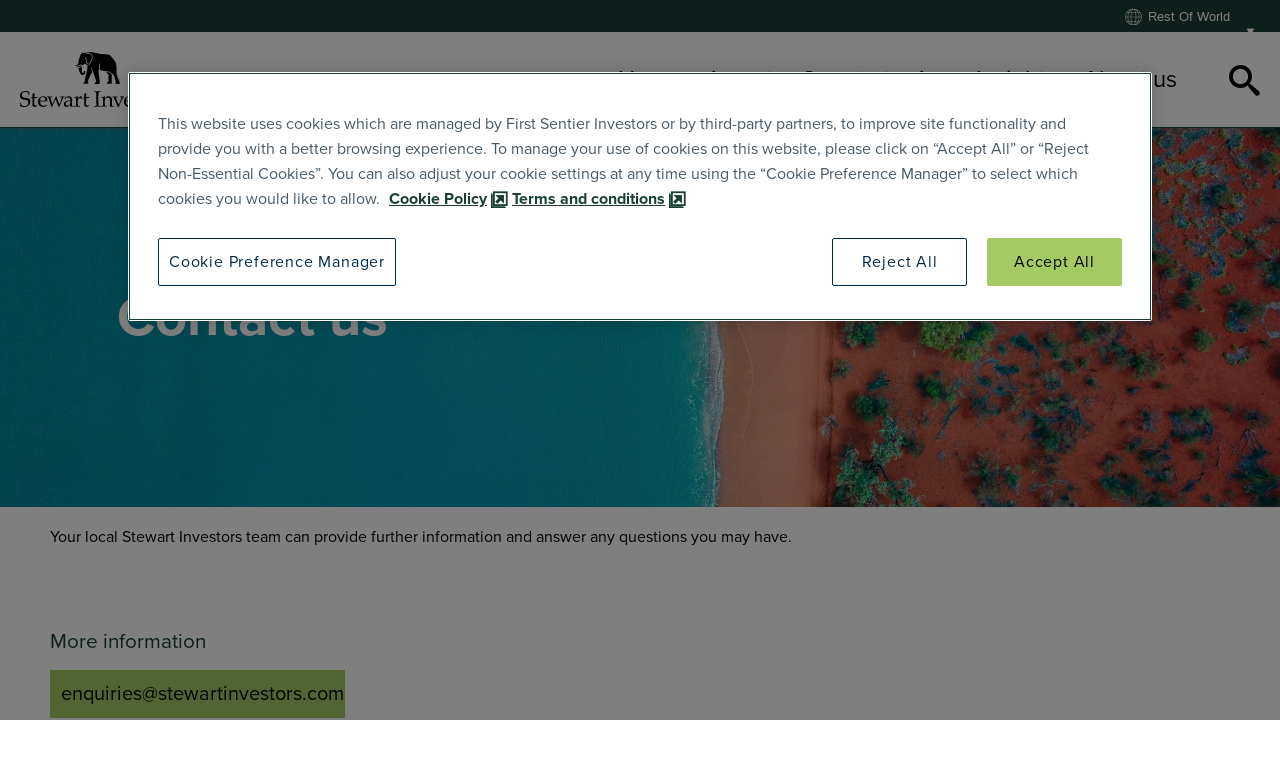

--- FILE ---
content_type: text/html;charset=utf-8
request_url: https://www.stewartinvestors.com/all/about-us/contact-us.html
body_size: 9813
content:
<!DOCTYPE html>
<html lang="en-GB">
<head>
    


    <title>Contact us</title>
    <meta http-equiv="X-UA-Compatible" content="IE=edge,chrome=1"/>
    <meta charset="utf-8"/>
    <meta name="viewport" content="width=device-width, user-scalable=1, initial-scale=1, minimum-scale=1"/>
    
    <meta name="description" content="Your local Stewart Investors team can provide further information and answer any questions you may have."/>
    <meta name="template" content="empty-page-template"/>

    
    <meta property="og:image" content="https://www.stewartinvestors.com/content/dam/stewartinvestors/images/page-thumbs/contact-us-tn.jpg"/>
    <meta property="og:url" content="https://www.stewartinvestors.com/global/en/all/about-us/contact-us.html"/>
    <meta property="og:title" content="Contact us"/>
    <meta property="og:description" content="Your local Stewart Investors team can provide further information and answer any questions you may have."/>

    <meta property="og:type" content="website"/>
    
        <meta property="og:site_name" content="Stewart Investors"/>
    
    
    
    

    <meta name="twitter:card" content="summary_large_image"/>
    <meta name="twitter:title" property="og:title" content="Contact us"/>
    <meta name="twitter:description" property="og:description" content="Your local Stewart Investors team can provide further information and answer any questions you may have."/>
    <meta name="twitter:url" property="og:url" content="https://www.stewartinvestors.com/global/en/all/about-us/contact-us.html"/>
    <meta name="twitter:image" property="og:image" content="https://www.stewartinvestors.com/content/dam/stewartinvestors/images/page-thumbs/contact-us-tn.jpg"/>

    
        
    
        <link rel="alternate" hreflang="en-uk" href="https://www.stewartinvestors.com/uk/en/private-investor/about-us/contact-us.html"/>
    
        <link rel="alternate" hreflang="en-hk" href="https://www.stewartinvestors.com/hk/en/retail/about-us/contact-us.html"/>
    
        <link rel="alternate" hreflang="en-sg" href="https://www.stewartinvestors.com/sg/en/retail/about-us/contact-us.html"/>
    
        <link rel="alternate" hreflang="en-sg" href="https://www.stewartinvestors.com/sg/en/institutional/about-us/contact-us.html"/>
    
        <link rel="alternate" hreflang="en-uk" href="https://www.stewartinvestors.com/uk/en/institutional/about-us/contact-us.html"/>
    
        <link rel="alternate" hreflang="en-nz" href="https://www.stewartinvestors.com/nz/en/adviser-institutional/about-us/contact-us.html"/>
    
        <link rel="alternate" hreflang="en-ie" href="https://www.stewartinvestors.com/ie/en/professional/about-us/contact-us.html"/>
    
        <link rel="alternate" hreflang="en-ch" href="https://www.stewartinvestors.com/ch/en/professional/about-us/contact-us.html"/>
    
        <link rel="alternate" hreflang="en-uk" href="https://www.stewartinvestors.com/uk/en/intermediary/about-us/contact-us.html"/>
    
        <link rel="alternate" hreflang="en-at" href="https://www.stewartinvestors.com/eea/en/professional/about-us/contact-us.html"/>
    
        <link rel="alternate" hreflang="en-ch" href="https://www.stewartinvestors.com/eea/en/professional/about-us/contact-us.html"/>
    
        <link rel="alternate" hreflang="en-de" href="https://www.stewartinvestors.com/eea/en/professional/about-us/contact-us.html"/>
    
        <link rel="alternate" hreflang="en-dk" href="https://www.stewartinvestors.com/eea/en/professional/about-us/contact-us.html"/>
    
        <link rel="alternate" hreflang="en-es" href="https://www.stewartinvestors.com/eea/en/professional/about-us/contact-us.html"/>
    
        <link rel="alternate" hreflang="en-fi" href="https://www.stewartinvestors.com/eea/en/professional/about-us/contact-us.html"/>
    
        <link rel="alternate" hreflang="en-fr" href="https://www.stewartinvestors.com/eea/en/professional/about-us/contact-us.html"/>
    
        <link rel="alternate" hreflang="en-is" href="https://www.stewartinvestors.com/eea/en/professional/about-us/contact-us.html"/>
    
        <link rel="alternate" hreflang="en-it" href="https://www.stewartinvestors.com/eea/en/professional/about-us/contact-us.html"/>
    
        <link rel="alternate" hreflang="en-li" href="https://www.stewartinvestors.com/eea/en/professional/about-us/contact-us.html"/>
    
        <link rel="alternate" hreflang="en-lu" href="https://www.stewartinvestors.com/eea/en/professional/about-us/contact-us.html"/>
    
        <link rel="alternate" hreflang="en-nl" href="https://www.stewartinvestors.com/eea/en/professional/about-us/contact-us.html"/>
    
        <link rel="alternate" hreflang="en-no" href="https://www.stewartinvestors.com/eea/en/professional/about-us/contact-us.html"/>
    
        <link rel="alternate" hreflang="en-se" href="https://www.stewartinvestors.com/eea/en/professional/about-us/contact-us.html"/>
    
        <link rel="alternate" hreflang="en-au" href="https://www.stewartinvestors.com/au/en/institutional/about-us/contact-us.html"/>
    
        <link rel="alternate" hreflang="en-hk" href="https://www.stewartinvestors.com/hk/en/institutional/about-us/contact-us.html"/>
    
        <link rel="alternate" hreflang="en-au" href="https://www.stewartinvestors.com/au/en/adviser/about-us/contact-us.html"/>
    
        <link rel="alternate" hreflang="en-us" href="https://www.stewartinvestors.com/us/en/institutional/about-us/contact-us.html"/>
    
    <link rel="canonical" href="https://www.stewartinvestors.com/global/en/all/about-us/contact-us.html"/>
    <script>
        (function namespace() {
            if (!Object.prototype.hasOwnProperty.call(window, "SIW")) {
                window.SIW = {
                    "isAuthor": (function () {
                        return !!document.querySelector("html").getAttribute("data-mode");
                    })(),
                    "doNotTrack": (function () {
                        return (navigator.doNotTrack || window.doNotTrack) === "1";
                    })(),
                    "terms": {
                        "url": "/global/en/all/modal-content/important-information.html",
                        "label": "Important information that requires your agreement"
                    },
                    currentPagePath: "\/content\/stewartinvestors\/global\/en\/all\/about\u002Dus\/contact\u002Dus",
                    isPublishView: "true",
                    "region": "GLOBAL",
                    "language": "EN",
                    "investorType": "all",
                    "isCampaignPage": "false",
                    i18n: {
                        countryselector: {}
                    }
                };
            }
        })();
    </script>
    <script>
    /* Picture element required by picturefill.js */
    document.createElement("picture");
    document.onreadystatechange = function () {
        if (document.readyState === "interactive") {
            document.body.classList.add("js");
            if (!!window.MSInputMethodContext && !!document.documentMode) {
                document.body.classList.add("ie11");
            }
        }
    };
</script>








    
        <!-- OneTrust Google Consent Mode Default -->
        <script>
        window.dataLayer = window.dataLayer || [];
        function gtag() {
            dataLayer.push(arguments);
        }
        gtag('consent', 'default', {
            // Deny consent for ad_storage
            'ad_storage': 'denied',
            // Deny consent for analytics_storage
            'analytics_storage': 'denied',
            'wait_for_update': 500
        });
        </script>

        
        <!-- End OneTrust Google Consent Mode Default -->
    

    
        <!-- Google Tag Manager -->
        <script>
        (function(w,d,s,l,i){w[l]=w[l]||[];w[l].push({'gtm.start':
        new Date().getTime(),event:'gtm.js'});var f=d.getElementsByTagName(s)[0],
        j=d.createElement(s),dl=l!='dataLayer'?'&l='+l:'';j.async=true;j.src=
        'https://www.googletagmanager.com/gtm.js?id='+i+dl;f.parentNode.insertBefore(j,f);
        })(window,document,'script','dataLayer','GTM-TK633R3');
        </script>
        <!-- End Google Tag Manager -->
    

    <!-- OneTrust Consent Banner -->
    


    <!-- OneTrust Cookies Consent Notice start -->
    <script src="https://cdn-au.onetrust.com/scripttemplates/otSDKStub.js" data-document-language="true" type="text/javascript" charset="UTF-8" data-domain-script="c58c5eaf-7c60-45d9-b72c-457b0a3ab9dd">
    </script>
    <script type="text/javascript">
        function OptanonWrapper() {
            var status = OneTrust.IsAlertBoxClosedAndValid();
        }
    </script>
    <!-- OneTrust Cookies Consent Notice end -->

    <!-- End OneTrust Consent Banner -->


<script src="https://code.jquery.com/jquery-3.7.1.min.js"></script>
<script type="text/javascript" src="https://cdn.jsdelivr.net/jquery.slick/1.3.15/slick.min.js"></script>
<script src="https://code.highcharts.com/highcharts.js"></script>
<script src="https://code.highcharts.com/stock/modules/stock.js"></script>
<script src="https://code.jquery.com/ui/1.14.0/jquery-ui.min.js"></script>
<link rel="stylesheet" href="https://code.jquery.com/ui/1.14.0/themes/base/jquery-ui.css"/>






    
<link rel="stylesheet" href="/etc.clientlibs/core/wcm/components/tabs/v1/tabs/clientlibs/site.min.d54c23ba76bd8648119795790ae83779.css" type="text/css">
<link rel="stylesheet" href="/etc/clientlibs/stewartinvestors/publish.min.3b11470bf818b88fc97d7b86e2e2aeb0.css" type="text/css">





<link rel="stylesheet" href="/etc.clientlibs/stewartinvestors/clientlibs/clientlib-print.css" media="print"/>

<link rel="icon" type="image/png" href="/etc/designs/stewartinvestors/favicon.png?q=latest3"/>








    
    
    

    
    
    
    

</head>

<body id="top" class="page basicpage tmpl-page ">
<!-- need to add IDs to main content and footer!
<div class="accessibilty-jumper">
    <a href="#main-navigation" tabIndex="1">Jump to navigation</a>
    <a href="#main-content" tabIndex="2">Jump to page content</a>
    <a href="#footer" tabIndex="3">Jump to footer</a>
</div> -->





    


<!-- Google Tag Manager (noscript) -->
<noscript>
    <iframe src="https://www.googletagmanager.com/ns.html?id=GTM-TK633R3" height="0" width="0" style="display:none;visibility:hidden"></iframe>
</noscript>
<!-- End Google Tag Manager (noscript) -->

<div class="page-content-container" data-modal-background>
    


<div class="aem-Grid aem-Grid--12 aem-Grid--small-desktop--12 aem-Grid--tablet--12 aem-Grid--default--12 aem-Grid--phone--12 ">
    
    <div class="market-aware-xf aem-GridColumn aem-GridColumn--default--12">

<div><div class="xfpage page basicpage tmpl-page">

    



<div class="xf-content-height">
    


<div class="aem-Grid aem-Grid--12 aem-Grid--default--12 ">
    
    <div class="responsivegrid aem-GridColumn aem-GridColumn--default--12">


<div class="aem-Grid aem-Grid--12 aem-Grid--default--12 ">
    
    <div class="market-picker aem-GridColumn aem-GridColumn--default--12">



<div class="cmp-market-picker  no-js" data-site-country="GLOBAL" data-site-language="en" data-site-marketIndicator="Rest of World ">
    <div class="cmp-market-picker-wrapper ">
        <div class="cmp-market-picker__opener-wrapper ">
            
            <button class="cmp-market-picker__opener  " aria-controls="cmp-market-picker__wrapper" title="Click to change website experience">
                
                
                Rest of World 
            </button>
        </div>
        <div class="cmp-market-picker__wrapper" id="cmp-market-picker__wrapper" aria-expanded="false">
            
                
                    <button class="cmp-market-picker__closer">
                        <span aria-label="Close" aria-controls="cmp-market-picker__wrapper" class="icon-cross-icon icon-cross">
                            <span>Close the market selector</span>
                        </span>
                    </button>
                    <p class="cmp-market-picker__intro">
                        Get the right experience for you.
                        Please select your location and investor type.
                    </p>
                
                <div class="cmp-market-picker__wrapper-child">
                    <div class="mobile-wrapper" data-before="Select country">
                        <ul class="cmp-market-picker__wrapper__left">
                            <li>
                                
                                
                                    <a class="cmp-market-picker__country reveal-investors" data-market_investors="au_en" data-language="en" data-country="au" data-site="stewartinvestors" onclick="return false;" href="/au/en/institutional.html">
                                        Australia
                                    </a>
                                
                            </li>
                        
                            <li>
                                
                                
                                    <a class="cmp-market-picker__country reveal-investors" data-market_investors="eea_en" data-language="en" data-country="eea" data-site="stewartinvestors" onclick="return false;" href="/eea/en/professional.html">
                                        Europe
                                    </a>
                                
                            </li>
                        
                            <li>
                                
                                
                                    <a class="cmp-market-picker__country reveal-investors" data-market_investors="hk_en" data-language="en" data-country="hk" data-site="stewartinvestors" onclick="return false;" href="/hk/en/institutional.html">
                                        Hong Kong
                                    </a>
                                
                            </li>
                        
                            <li>
                                
                                
                                    <a class="cmp-market-picker__country reveal-investors" data-market_investors="ie_en" data-language="en" data-country="ie" data-site="stewartinvestors" onclick="return false;" href="/ie/en/professional.html">
                                        Ireland
                                    </a>
                                
                            </li>
                        
                            <li>
                                
                                
                                    <a class="cmp-market-picker__country reveal-investors" data-market_investors="nz_en" data-language="en" data-country="nz" data-site="stewartinvestors" onclick="return false;" href="/nz/en/adviser-institutional.html">
                                        New Zealand
                                    </a>
                                
                            </li>
                        
                            <li>
                                
                                
                                    <a class="cmp-market-picker__country reveal-investors" data-market_investors="sg_en" data-language="en" data-country="sg" data-site="stewartinvestors" onclick="return false;" href="/sg/en/institutional.html">
                                        Singapore
                                    </a>
                                
                            </li>
                        
                            <li>
                                
                                
                                    <a class="cmp-market-picker__country reveal-investors" data-market_investors="ch_en" data-language="en" data-country="ch" data-site="stewartinvestors" onclick="return false;" href="/ch/en/professional.html">
                                        Switzerland
                                    </a>
                                
                            </li>
                        
                            <li>
                                
                                
                                    <a class="cmp-market-picker__country reveal-investors" data-market_investors="uk_en" data-language="en" data-country="uk" data-site="stewartinvestors" onclick="return false;" href="/uk/en/intermediary.html">
                                        United Kingdom
                                    </a>
                                
                            </li>
                        
                            <li>
                                
                                
                                    <a class="cmp-market-picker__country reveal-investors" data-market_investors="us_en" data-language="en" data-country="us" data-site="stewartinvestors" onclick="return false;" href="/us/en/institutional.html">
                                        United States
                                    </a>
                                
                            </li>
                        
                            <li>
                                
                                
                                    <a class="cmp-market-picker__country reveal-investors" data-market_investors="global_en" data-language="en" data-country="global" data-site="stewartinvestors" onclick="return false;" href="/global/en/all.html">
                                        Rest of World
                                    </a>
                                
                            </li>
                        </ul>
                    </div>
                    <div class="cmp-market-picker__wrapper__investors-container" data-investor-type-text="Investor type">
                        <div>
                            
                            
                                <div class="cmp-market-picker__investors-container-investors investors hidden" id="market_investors_au_en">
                                    
                                    <a class="investors__load-investor-root" data-href="/content/stewartinvestors/au/en/institutional.html" data-xf_path="/content/experience-fragments/stewartinvestors/regulatory-gateway-copy/au-institutional.html" data-investor_type="institutional" data-country="au" data-site="stewartinvestors" data-language="en">
                                        Institutional
                                    </a>
                                
                                    
                                    <a class="investors__load-investor-root" data-href="/content/stewartinvestors/au/en/adviser.html" data-xf_path="/content/experience-fragments/stewartinvestors/regulatory-gateway-copy/au-adviser.html" data-investor_type="adviser" data-country="au" data-site="stewartinvestors" data-language="en">
                                        Adviser
                                    </a>
                                
                                    
                                    <a class="investors__load-investor-root" data-href="/content/stewartinvestors/au/en/individual.html" data-xf_path="/content/experience-fragments/stewartinvestors/regulatory-gateway-copy/au-individual.html" data-investor_type="individual" data-country="au" data-site="stewartinvestors" data-language="en">
                                        Individual
                                    </a>
                                </div>
                            
                        
                            
                            
                                <div class="cmp-market-picker__investors-container-investors investors hidden" id="market_investors_eea_en">
                                    
                                    <a class="investors__load-investor-root" data-href="/content/stewartinvestors/eea/en/professional.html" data-xf_path="/content/experience-fragments/stewartinvestors/regulatory-gateway-copy/default.html" data-investor_type="professional" data-country="eea" data-site="stewartinvestors" data-language="en">
                                        Professional
                                    </a>
                                </div>
                            
                        
                            
                            
                                <div class="cmp-market-picker__investors-container-investors investors hidden" id="market_investors_hk_en">
                                    
                                    <a class="investors__load-investor-root" data-href="/content/stewartinvestors/hk/en/institutional.html" data-xf_path="/content/experience-fragments/stewartinvestors/regulatory-gateway-copy/hong-kong-singapore.html" data-investor_type="institutional" data-country="hk" data-site="stewartinvestors" data-language="en">
                                        Institutional
                                    </a>
                                
                                    
                                    <a class="investors__load-investor-root" data-href="/content/stewartinvestors/hk/en/retail.html" data-xf_path="/content/experience-fragments/stewartinvestors/regulatory-gateway-copy/hong-kong-retail.html" data-investor_type="retail" data-country="hk" data-site="stewartinvestors" data-language="en">
                                        Retail
                                    </a>
                                </div>
                            
                        
                            
                            
                                <div class="cmp-market-picker__investors-container-investors investors hidden" id="market_investors_ie_en">
                                    
                                    <a class="investors__load-investor-root" data-href="/content/stewartinvestors/ie/en/professional.html" data-xf_path="/content/experience-fragments/stewartinvestors/regulatory-gateway-copy/master.html" data-investor_type="professional" data-country="ie" data-site="stewartinvestors" data-language="en">
                                        Professional
                                    </a>
                                </div>
                            
                        
                            
                            
                                <div class="cmp-market-picker__investors-container-investors investors hidden" id="market_investors_nz_en">
                                    
                                    <a class="investors__load-investor-root" data-href="/content/stewartinvestors/nz/en/adviser-institutional.html" data-xf_path="/content/experience-fragments/stewartinvestors/regulatory-gateway-copy/new-zealand.html" data-investor_type="adviser-institutional" data-country="nz" data-site="stewartinvestors" data-language="en">
                                        Institutional &amp; Adviser
                                    </a>
                                </div>
                            
                        
                            
                            
                                <div class="cmp-market-picker__investors-container-investors investors hidden" id="market_investors_sg_en">
                                    
                                    <a class="investors__load-investor-root" data-href="/content/stewartinvestors/sg/en/institutional.html" data-xf_path="/content/experience-fragments/stewartinvestors/regulatory-gateway-copy/singapore.html" data-investor_type="institutional" data-country="sg" data-site="stewartinvestors" data-language="en">
                                        Institutional
                                    </a>
                                
                                    
                                    <a class="investors__load-investor-root" data-href="/content/stewartinvestors/sg/en/retail.html" data-xf_path="/content/experience-fragments/stewartinvestors/regulatory-gateway-copy/singapore-retail.html" data-investor_type="retail" data-country="sg" data-site="stewartinvestors" data-language="en">
                                        Retail
                                    </a>
                                </div>
                            
                        
                            
                            
                                <div class="cmp-market-picker__investors-container-investors investors hidden" id="market_investors_ch_en">
                                    
                                    <a class="investors__load-investor-root" data-href="/content/stewartinvestors/ch/en/professional.html" data-xf_path="/content/experience-fragments/stewartinvestors/regulatory-gateway-copy/default.html" data-investor_type="professional" data-country="ch" data-site="stewartinvestors" data-language="en">
                                        Professional
                                    </a>
                                </div>
                            
                        
                            
                            
                                <div class="cmp-market-picker__investors-container-investors investors hidden" id="market_investors_uk_en">
                                    
                                    <a class="investors__load-investor-root" data-href="/content/stewartinvestors/uk/en/intermediary.html" data-xf_path="/content/experience-fragments/stewartinvestors/regulatory-gateway-copy/master.html" data-investor_type="intermediary" data-country="uk" data-site="stewartinvestors" data-language="en">
                                        Intermediary
                                    </a>
                                
                                    
                                    <a class="investors__load-investor-root" data-href="/content/stewartinvestors/uk/en/institutional.html" data-xf_path="/content/experience-fragments/stewartinvestors/regulatory-gateway-copy/master.html" data-investor_type="institutional" data-country="uk" data-site="stewartinvestors" data-language="en">
                                        Institutional
                                    </a>
                                
                                    
                                    <a class="investors__load-investor-root" data-href="/content/stewartinvestors/uk/en/private-investor.html" data-xf_path="/content/experience-fragments/stewartinvestors/regulatory-gateway-copy/master.html" data-investor_type="private-investor" data-country="uk" data-site="stewartinvestors" data-language="en">
                                        Private investor
                                    </a>
                                </div>
                            
                        
                            
                            
                                <div class="cmp-market-picker__investors-container-investors investors hidden" id="market_investors_us_en">
                                    
                                    <a class="investors__load-investor-root" data-href="/content/stewartinvestors/us/en/institutional.html" data-xf_path="/content/experience-fragments/stewartinvestors/regulatory-gateway-copy/default.html" data-investor_type="institutional" data-country="us" data-site="stewartinvestors" data-language="en">
                                        Institutional
                                    </a>
                                </div>
                            
                        
                            
                            
                                <div class="cmp-market-picker__investors-container-investors investors hidden" id="market_investors_global_en">
                                    
                                    <a class="investors__load-investor-root" data-href="/content/stewartinvestors/global/en/all.html" data-xf_path="/content/experience-fragments/stewartinvestors/regulatory-gateway-copy/default.html" data-investor_type="all" data-country="global" data-site="stewartinvestors" data-language="en">
                                        Institutional
                                    </a>
                                </div>
                            
                        </div>
                    </div>
                </div>
                
            

        </div>
    </div>
    <div class="cmp-market-picker__important-information" role="dialog" aria-modal="true">
        <span id="important-information--back" role="button" tabindex="0">◀ Back</span>
<div id="important-information"></div>
<a id="important-information--accept" href="" data-i18n-key="countryselector.{{LANGUAGE}}.accept">Accept</a>
<a id="important-information--decline" href="/">Decline</a>
    </div>
    <form name="form101" method="POST">
        
        
            
    
<script src="/etc.clientlibs/clientlibs/granite/jquery/granite/csrf.min.js"></script>



        
    </form>
</div>

</div>
<div class="header_v2 aem-GridColumn aem-GridColumn--default--12">







    
        <header class="cmp-header_v2 " id="top-nav-header">
            <div class="cmp-header_v2-wrapper ">
                
                <div id="logo" title="/content/dam/stewartinvestors/images/core/company-logo.svg">
                    <a title="Link to site homepage." href="/all.html">
                        <img src="/content/dam/stewartinvestors/images/core/company-logo.svg" alt="Company Logo"/>
                    </a>
                </div>
                
                <nav id="main-navigation" data-component="site-navigation">
                    <ul class="nav-group" id="736501ce-ebe1-6c30-9f64-ce7d644b6086">
                        <li class="nav-level--0 parent ">
                            <span class="primary">
                                <a href="/all/how-we-invest.html" class="active-false">
                                    How we invest
                                </a>

                                <span class="icon-chevron "></span>
                            </span>
                            
                                <div class="submenu-holder">
                                    
    <ul class="nav-group right">
        <li class="nav-level--1">
            <span class="secondary">
                <a class="toggle-false" href="/all/how-we-invest/our-approach.html">Our approach
                    </a>
                </a>
                
                    <a class="nav-level--2 toggle-" href="/all/how-we-invest/our-approach/introducing-portfolio-explorer.html"> Introducing Portfolio Explorer
                        </a>
                
                    <a class="nav-level--2 toggle-" href="/all/how-we-invest/our-approach/portfolio-explorer.html"> Portfolio Explorer
                        </a>
                
                    <a class="nav-level--2 toggle-false" href="/all/how-we-invest/our-approach/human-development-pillars.html"> Human development pillars
                        </a>
                
                    <a class="nav-level--2 toggle-" href="/all/how-we-invest/our-approach/climate-solutions.html"> Climate solutions
                        </a>
                
                    <a class="nav-level--2 toggle-" href="/all/how-we-invest/our-approach/sustainable-development-goals.html"> Sustainable Development Goals
                        </a>
                
            </span>
        </li>
    
        <li class="nav-level--1">
            <span class="secondary">
                <a class="toggle-false" href="/all/how-we-invest/policies.html">Our policies and statements
                    </a>
                </a>
                
            </span>
        </li>
    
        <li class="nav-level--1">
            <span class="secondary">
                <a class="toggle-false" href="/all/how-we-invest/research.html">Research
                    </a>
                </a>
                
            </span>
        </li>
    </ul>

                                    
    <ul class="nav-group right">
        <li class="nav-level--1">
            <span class="secondary">
                <a class="toggle-" href="/all/how-we-invest/sustainable-investing.html">Sustainable investing
                    </a>
                </a>
                
                    <a class="nav-level--2 toggle-" href="/all/how-we-invest/sustainable-investing/our-hippocratic-oath.html"> Our Hippocratic Oath
                        </a>
                
                    <a class="nav-level--2 toggle-" href="/all/how-we-invest/sustainable-investing/how-we-pick-companies.html"> How we pick companies
                        </a>
                
                    <a class="nav-level--2 toggle-false" href="/all/how-we-invest/sustainable-investing/engagement.html"> Engagement
                        </a>
                
                    <a class="nav-level--2 toggle-false" href="/all/how-we-invest/sustainable-investing/stewardship.html"> Stewardship
                        </a>
                
                    <a class="nav-level--2 toggle-false" href="/all/how-we-invest/sustainable-investing/proxy-voting.html"> Voting
                        </a>
                
            </span>
        </li>
    
        <li class="nav-level--1">
            <span class="secondary">
                <a class="toggle-false" href="/all/how-we-invest/regulations-and-reports.html">Regulation and reporting
                    </a>
                </a>
                
            </span>
        </li>
    </ul>

                                    <div class="featured-article">
                                        <a href="/all/how-we-invest/our-approach/portfolio-explorer.html">
                                            <div class="featured-article__img-wrapper">
                                                <img src="/content/dam/stewartinvestors/images/page-thumbs/portfolio-explorer-tn.jpg" alt="924772096"/>
                                            </div>
                                            <div class="featured-article__text-wrapper">
                                                <h3>Portfolio Explorer</h3>
                                                <p>Our interactive Portfolio Explorer tool allows you to explore strategies, companies, countries and sustainability issues of interest in four views – map, Sustainable Development Goals, climate solutions and human development pillars. </p>
                                            </div>
                                        </a>
                                    </div>
                                </div>
                            
                        </li>
                    
                        <li class="nav-level--0 parent ">
                            <span class="primary">
                                <a href="/all/our-strategies.html" class="active-false">
                                    Our strategies
                                </a>

                                <span class="icon-chevron "></span>
                            </span>
                            
                                <div class="submenu-holder">
                                    
    <ul class="nav-group right">
        <li class="nav-level--1">
            <span class="secondary">
                <a class="toggle-true" href="/all/our-strategies/asia-pacific-all-cap.html">Asia Pacific All Cap
                    </a>
                </a>
                
            </span>
        </li>
    
        <li class="nav-level--1">
            <span class="secondary">
                <a class="toggle-true" href="/all/our-strategies/asia-pacific-and-japan-all-cap.html">Asia Pacific and Japan All Cap
                    </a>
                </a>
                
            </span>
        </li>
    
        <li class="nav-level--1">
            <span class="secondary">
                <a class="toggle-true" href="/all/our-strategies/asia-pacific-leaders.html">Asia Pacific Leaders
                    </a>
                </a>
                
            </span>
        </li>
    
        <li class="nav-level--1">
            <span class="secondary">
                <a class="toggle-true" href="/all/our-strategies/global-emerging-markets-all-cap.html">Global Emerging Markets All Cap
                    </a>
                </a>
                
            </span>
        </li>
    </ul>

                                    
    <ul class="nav-group right">
        <li class="nav-level--1">
            <span class="secondary">
                <a class="toggle-true" href="/all/our-strategies/global-emerging-markets-leaders.html">Global Emerging Markets Leaders
                    </a>
                </a>
                
            </span>
        </li>
    
        <li class="nav-level--1">
            <span class="secondary">
                <a class="toggle-true" href="/all/our-strategies/indian-subcontinent-all-cap.html">Indian Subcontinent All Cap
                    </a>
                </a>
                
            </span>
        </li>
    
        <li class="nav-level--1">
            <span class="secondary">
                <a class="toggle-true" href="/all/our-strategies/worldwide-all-cap.html">Worldwide All Cap
                    </a>
                </a>
                
            </span>
        </li>
    
        <li class="nav-level--1">
            <span class="secondary">
                <a class="toggle-true" href="/all/our-strategies/worldwide-leaders.html">Worldwide Leaders
                    </a>
                </a>
                
            </span>
        </li>
    </ul>

                                    <div class="featured-article">
                                        <a href="/all/our-strategies.html">
                                            <div class="featured-article__img-wrapper">
                                                <img src="/content/dam/stewartinvestors/images/page-thumbs/our-strategies-tn.jpg" alt="our-strategies-tn.jpg"/>
                                            </div>
                                            <div class="featured-article__text-wrapper">
                                                <h3>Our strategies</h3>
                                                <p>Since the launch of Stewart Investors first investment strategy in 1988, sustainable investment has always been an integral part of our investment philosophy and stock-picking process. At the heart of this philosophy is the principle of stewardship.</p>
                                            </div>
                                        </a>
                                    </div>
                                </div>
                            
                        </li>
                    
                        <li class="nav-level--0 parent ">
                            <span class="primary">
                                <a href="/all/insights.html" class="active-false">
                                    Insights
                                </a>

                                <span class="icon-chevron "></span>
                            </span>
                            
                                <div class="submenu-holder">
                                    
    <ul class="nav-group right">
        <li class="nav-level--1">
            <span class="secondary">
                <a class="toggle-true" href="/all/insights/executive-pay-whats-in-a-number.html">Executive pay: What’s in a number?
                    <span>29 September 2025</span></a>
                </a>
                
            </span>
        </li>
    
        <li class="nav-level--1">
            <span class="secondary">
                <a class="toggle-true" href="/all/insights/slow-has-all-the-power-why-we-invest-alongside-long-term-owners.html">Slow has all the power: why we invest alongside long-term owners
                    <span>19 September 2025</span></a>
                </a>
                
            </span>
        </li>
    
        <li class="nav-level--1">
            <span class="secondary">
                <a class="toggle-true" href="/all/insights/trip-report-putting-the-philippines-on-the-map.html">Trip report: Putting the Philippines on the map
                    <span>02 September 2025</span></a>
                </a>
                
            </span>
        </li>
    
        <li class="nav-level--1">
            <span class="secondary">
                <a class="toggle-true" href="/all/insights/corporate-governance-one-size-does-not-fit-all.html">Corporate governance: one size does not fit all
                    <span>01 September 2025</span></a>
                </a>
                
            </span>
        </li>
    </ul>

                                    
    <ul class="nav-group right">
        <li class="nav-level--1">
            <span class="secondary">
                <a class="toggle-true" href="/all/insights/trip-report-is-indonesia-still-at-a-crossroads.html">Trip report: Is Indonesia still ‘at a crossroads’?
                    <span>20 August 2025</span></a>
                </a>
                
            </span>
        </li>
    
        <li class="nav-level--1">
            <span class="secondary">
                <a class="toggle-true" href="/all/insights/patient-investing-in-India.html">Investment &amp; Pensions Europe: Patient investing in India
                    <span>21 July 2025</span></a>
                </a>
                
            </span>
        </li>
    
        <li class="nav-level--1">
            <span class="secondary">
                <a class="toggle-false" href="/all/insights/archived-insights.html">Archived insights
                    </a>
                </a>
                
            </span>
        </li>
    
        <li class="nav-level--1">
            <span class="secondary">
                <a class="toggle-false" href="/all/insights/news.html">News and updates
                    </a>
                </a>
                
            </span>
        </li>
    </ul>

                                    <div class="featured-article">
                                        <a href="/all/insights/trip-report-is-indonesia-still-at-a-crossroads.html">
                                            <div class="featured-article__img-wrapper">
                                                <img src="/content/dam/stewartinvestors/images/article-thumb/trip-report-indonesia-2025-tn.jpg" alt="trip-report-indonesia-2025-tn.jpg"/>
                                            </div>
                                            <div class="featured-article__text-wrapper">
                                                <h3>Trip report: Is Indonesia still ‘at a crossroads’?</h3>
                                                <p>Indonesia is young, growing and boasts a wealth of natural resources. Yet it remains unclear what road its development will take. To better understand the opportunities, Stewart Investors paid it a visit.</p>
                                            </div>
                                        </a>
                                    </div>
                                </div>
                            
                        </li>
                    
                        <li class="nav-level--0 parent ">
                            <span class="primary">
                                <a href="/all/about-us.html" class="active-true">
                                    About us
                                </a>

                                <span class="icon-chevron "></span>
                            </span>
                            
                                <div class="submenu-holder">
                                    
    <ul class="nav-group right">
        <li class="nav-level--1">
            <span class="secondary">
                <a class="toggle-false" href="/all/about-us/our-locations.html">Our locations
                    </a>
                </a>
                
                    <a class="nav-level--2 toggle-false" href="/all/about-us/our-locations/edinburgh.html"> Edinburgh
                        </a>
                
                    <a class="nav-level--2 toggle-true" href="/all/about-us/our-locations/frankfurt.html"> Frankfurt
                        </a>
                
                    <a class="nav-level--2 toggle-true" href="/all/about-us/our-locations/hong-kong.html"> Hong Kong
                        </a>
                
                    <a class="nav-level--2 toggle-false" href="/all/about-us/our-locations/london.html"> London
                        </a>
                
                    <a class="nav-level--2 toggle-false" href="/all/about-us/our-locations/new-york.html"> New York
                        </a>
                
                    <a class="nav-level--2 toggle-false" href="/all/about-us/our-locations/singapore.html"> Singapore
                        </a>
                
                    <a class="nav-level--2 toggle-false" href="/all/about-us/our-locations/sydney.html"> Sydney
                        </a>
                
            </span>
        </li>
    </ul>

                                    
    <ul class="nav-group right">
        <li class="nav-level--1">
            <span class="secondary">
                <a class="toggle-false" href="/all/about-us/our-team.html">Our team
                    </a>
                </a>
                
            </span>
        </li>
    
        <li class="nav-level--1">
            <span class="secondary">
                <a class="toggle-false" href="/all/about-us/contact-us.html">Contact us
                    </a>
                </a>
                
            </span>
        </li>
    
        <li class="nav-level--1">
            <span class="secondary">
                <a class="toggle-false" href="/all/about-us/industry-initiatives.html">Partnerships and industry initiatives 
                    </a>
                </a>
                
            </span>
        </li>
    
        <li class="nav-level--1">
            <span class="secondary">
                <a class="toggle-false" href="/all/about-us/subscribe.html">Subscribe for updates
                    </a>
                </a>
                
            </span>
        </li>
    </ul>

                                    <div class="featured-article">
                                        <a href="/all/about-us/industry-initiatives.html">
                                            <div class="featured-article__img-wrapper">
                                                <img src="/content/dam/stewartinvestors/images/page-thumbs/industry-initatives-tn.jpg" alt="826964062"/>
                                            </div>
                                            <div class="featured-article__text-wrapper">
                                                <h3>Partnerships and industry initiatives </h3>
                                                <p>In addition to collaborative engagements, we support a wide range of organisations, initiatives and industry bodies that contribute to the development of industry standards and improve best practice. </p>
                                            </div>
                                        </a>
                                    </div>
                                </div>
                            
                        </li>
                    </ul>
                </nav>
                <div class="icons  ">
                    <a href="#" class=" search-opener  icon-search" title="Open site search form" aria-controls="navigation-search"></a>
                    
                    <a title="Open site navigation menu for mobile devices" href="#" class=" mobile-nav-opener  icon-menu" aria-controls="navigation"></a>
                </div>
                <div id="site-search" class="site-search ">
                    <div id="navigation-search" class="quicksearch">
                        <form class="form-container" action="/all/search-page.html" autocomplete="off" method="get" role="search" aria-label="Site-wide">
                            <div class="search-field form-text" tabindex="-1">
                                <label for="quicksearch-input" class="visually-hidden">Search</label>
                                <input id="quicksearch-input" type="search" name="text" placeholder="Search Assets, Insights or Strategies..."/>
                                
                                
                                <button type="submit" class="icon-search search-button">
                                    <span class="visually-hidden">Search</span>
                                </button>
                            </div>
                        </form>
                    </div>
                    
                </div>
            </div>
        </header>
    

</div>

    
</div>
</div>

    
</div>

</div></div>
</div></div>
<div class="container responsivegrid aem-GridColumn--offset--small-desktop--0 aem-GridColumn--default--none aem-GridColumn--offset--phone--0 aem-GridColumn--offset--default--0 aem-GridColumn--small-desktop--12 aem-GridColumn--tablet--12 aem-GridColumn--offset--tablet--0 aem-GridColumn--phone--none aem-GridColumn--phone--12 aem-GridColumn--tablet--none aem-GridColumn aem-GridColumn--small-desktop--none aem-GridColumn--default--12">


<div class="layout-container-spacing-wrapper aem-Grid aem-Grid--12 aem-Grid--small-desktop--12 aem-Grid--tablet--12 aem-Grid--default--12 aem-Grid--phone--12   ">
    
    <div class="hero_v2 aem-GridColumn--small-desktop--12 aem-GridColumn--tablet--12 aem-GridColumn--phone--12 aem-GridColumn aem-GridColumn--default--12">




    
        <section class="cmp-hero_v2">
            
                <img src="/content/dam/stewartinvestors/images/page-headers/contact-us.jpg" alt="Contact us"/>
                
                
                <div class="header-container">
                    <header>
                        <div>
                            <h1>Contact us
                            </h1>
                            <p></p>
                            
                        </div>
                    </header>
                </div>
            
        </section>
    
</div>
<div class="container responsivegrid padding-top-20px aem-GridColumn--small-desktop--12 aem-GridColumn--tablet--12 aem-GridColumn--offset--tablet--0 aem-GridColumn--phone--12 aem-GridColumn--phone--newline aem-GridColumn aem-GridColumn--tablet--newline aem-GridColumn--default--12 aem-GridColumn--offset--phone--0">


<div class="layout-container-spacing-wrapper aem-Grid aem-Grid--12 aem-Grid--tablet--12 aem-Grid--default--12 aem-Grid--phone--12   ">
    
    <div class="text intro aem-GridColumn--tablet--12 aem-GridColumn--offset--tablet--0 aem-GridColumn--phone--12 aem-GridColumn--tablet--none aem-GridColumn aem-GridColumn--default--12">
<div class="text" data-component="text">
    <p>Your local Stewart Investors team can provide further information and answer any questions you may have.</p>

</div>

    

</div>

    
</div></div>
<div class="container responsivegrid padding-top-40px padding-bottom-40px aem-GridColumn--small-desktop--12 aem-GridColumn--tablet--12 aem-GridColumn--phone--12 aem-GridColumn aem-GridColumn--default--12">


<div class="layout-container-spacing-wrapper aem-Grid aem-Grid--12 aem-Grid--default--12 aem-Grid--phone--12   ">
    
    <div class="container responsivegrid aem-GridColumn--default--none aem-GridColumn--phone--12 aem-GridColumn--phone--newline aem-GridColumn aem-GridColumn--offset--phone--0 aem-GridColumn--offset--default--0 aem-GridColumn--default--4">


<div class="layout-container-spacing-wrapper aem-Grid aem-Grid--12 aem-Grid--default--12 aem-Grid--phone--12   ">
    
    <div class="text padding-bottom-15px aem-GridColumn--phone--12 aem-GridColumn aem-GridColumn--default--12">
<div class="text" data-component="text">
    <h5>More information</h5>

</div>

    

</div>
<div class="cta btn-primary aem-GridColumn--default--none aem-GridColumn--default--9 aem-GridColumn aem-GridColumn--phone--9 aem-GridColumn--offset--default--0">
<div class="cta-wrapper  " data-url="enquiries@stewartinvestors.com">
        
        
	
	    <a href="/cdn-cgi/l/email-protection#badfd4cbcfd3c8d3dfc9fac9cedfcddbc8ced3d4ccdfc9ced5c8c994d9d5d7" target="_top">
	        
	        <span><span class="__cf_email__" data-cfemail="a4c1cad5d1cdd6cdc1d7e4d7d0c1d3c5d6d0cdcad2c1d7d0cbd6d78ac7cbc9">[email&#160;protected]</span></span>
	    </a>
	
    

    
</div></div>

    
</div></div>

    
</div></div>
<div class="container responsivegrid g2 vw100 padding-top-20px padding-bottom-20px aem-GridColumn--small-desktop--12 aem-GridColumn--tablet--12 aem-GridColumn--phone--12 aem-GridColumn aem-GridColumn--default--12">


<div class="layout-container-spacing-wrapper aem-Grid aem-Grid--12 aem-Grid--default--12 aem-Grid--phone--12   ">
    
    <div class="teaser teaser-variant aem-GridColumn--default--none aem-GridColumn--phone--12 aem-GridColumn--phone--newline aem-GridColumn aem-GridColumn--offset--phone--0 aem-GridColumn--offset--default--0 aem-GridColumn--default--4">
    
        

    
    

    <article class="teaser-card teaser-card--linked ">
        
            
            

            
            <div class="teaser-text">
                
    

    <h2 class="teaser-title no-description" data-toc-ignore>

        <a class="teaser-link" href="/all/about-us.html" target="_self" aria-describedby="teaser-edd678f34c">
                About us
        </a>
    </h2>


                
                
                
    
    
    

    <p id="teaser-edd678f34c" class="teaser-cta" aria-hidden="true">
        <a class="teaser-cta-link" href="/all/about-us.html" target="_self">
        
        
            
            
            Read more
        
        
        </a>
    </p>


            </div>
            <div class="author">
            
            </div>
        
        
        

    

    <div class="teaser-image icon-image--placeholder">

        
        



    <img class="default-img" alt="" role="presentation" src="/all/about-us/contact-us/_jcr_content/root/main/container_377352309_/teaser_copy.coreimg.jpeg/1754998324776/about-us.jpeg"/>




    



        
        
     <span class="link-indicator"></span>
 </div>



    </article>


    







    
</div>
<div class="teaser teaser-variant aem-GridColumn--default--none aem-GridColumn--phone--12 aem-GridColumn--phone--newline aem-GridColumn aem-GridColumn--offset--phone--0 aem-GridColumn--offset--default--0 aem-GridColumn--default--4">
    
        

    
    

    <article class="teaser-card teaser-card--linked ">
        
            
            

            
            <div class="teaser-text">
                
    

    <h2 class="teaser-title no-description" data-toc-ignore>

        <a class="teaser-link" href="/all/about-us/our-team.html" target="_self" aria-describedby="teaser-bfc335f5c5">
                Our team
        </a>
    </h2>


                
                
                
    
    
    

    <p id="teaser-bfc335f5c5" class="teaser-cta" aria-hidden="true">
        <a class="teaser-cta-link" href="/all/about-us/our-team.html" target="_self">
        
        
            
            
            Read more
        
        
        </a>
    </p>


            </div>
            <div class="author">
            
            </div>
        
        
        

    

    <div class="teaser-image icon-image--placeholder">

        
        



    <img class="default-img" alt="" role="presentation" src="/all/about-us/contact-us/_jcr_content/root/main/container_377352309_/teaser_copy_490816318.coreimg.jpeg/1754998324885/our-team-tn.jpeg"/>




    



        
        
     <span class="link-indicator"></span>
 </div>



    </article>


    







    
</div>
<div class="teaser teaser-variant aem-GridColumn--default--none aem-GridColumn--phone--12 aem-GridColumn--phone--newline aem-GridColumn aem-GridColumn--offset--phone--0 aem-GridColumn--offset--default--0 aem-GridColumn--default--4">
    
        

    
    

    <article class="teaser-card teaser-card--linked ">
        
            
            

            
            <div class="teaser-text">
                
    

    <h2 class="teaser-title no-description" data-toc-ignore>

        <a class="teaser-link" href="/all/about-us/our-locations.html" target="_self" data-query-string="," aria-describedby="teaser-b92777278b">
                Our locations
        </a>
    </h2>


                
                
                
    
    
    

    <p id="teaser-b92777278b" class="teaser-cta" aria-hidden="true">
        <a class="teaser-cta-link" href="/all/about-us/our-locations.html" target="_self">
        
        
            
            
            Read more
        
        
        </a>
    </p>


            </div>
            <div class="author">
            
            </div>
        
        
        

    

    <div class="teaser-image icon-image--placeholder">

        
        



    <img class="default-img" alt="" role="presentation" src="/all/about-us/contact-us/_jcr_content/root/main/container_377352309_/teaser.coreimg.jpeg/1754998325028/our-locations-tn.jpeg"/>




    



        
        
     <span class="link-indicator"></span>
 </div>



    </article>


    







    
</div>

    
</div></div>
<div class="container responsivegrid t2 vw100 padding-top-20px padding-right-20px padding-bottom-20px padding-left-20px aem-GridColumn--small-desktop--12 aem-GridColumn--tablet--12 aem-GridColumn--phone--12 aem-GridColumn aem-GridColumn--default--12">


<div class="layout-container-spacing-wrapper aem-Grid aem-Grid--12 aem-Grid--default--12   ">
    
    <div class="text aem-GridColumn--default--none aem-GridColumn aem-GridColumn--default--11 aem-GridColumn--offset--default--1">
<div class="text" data-component="text">
    <h2>What to do if you have a complaint</h2>

</div>

    

</div>
<div class="text aem-GridColumn--default--none aem-GridColumn aem-GridColumn--default--10 aem-GridColumn--offset--default--1">
<div class="text" data-component="text">
    <p> </p>
<p>Our aim is to provide a high level of service to our clients. However, we understand that sometimes things can go wrong. Please view our <a href="/all/about-us/our-locations/complaints.html" target="_self">complaints procedure</a>.</p>
<p> </p>

</div>

    

</div>

    
</div></div>

    
</div></div>
<div class="experiencefragment aem-GridColumn aem-GridColumn--default--12">

    
        
    
    
</div>
<div class="market-aware-xf aem-GridColumn aem-GridColumn--default--12">

<div><div class="xfpage page basicpage tmpl-page">

    



<div class="xf-content-height">
    


<div class="aem-Grid aem-Grid--12 aem-Grid--default--12 ">
    
    <div class="responsivegrid aem-GridColumn aem-GridColumn--default--12">


<div class="aem-Grid aem-Grid--12 aem-Grid--default--12 ">
    
    <div class="container responsivegrid aem-GridColumn aem-GridColumn--default--12">


<div class="layout-container-spacing-wrapper aem-Grid aem-Grid--12 aem-Grid--default--12  xf-footer ">
    
    <div class="container responsivegrid aem-GridColumn aem-GridColumn--default--12">


<div class="layout-container-spacing-wrapper aem-Grid aem-Grid--12 aem-Grid--tablet--12 aem-Grid--default--12 aem-Grid--phone--12  footer-inner-wrapper ">
    
    <div class="container responsivegrid aem-GridColumn--offset--tablet--0 aem-GridColumn--default--none aem-GridColumn--phone--6 aem-GridColumn--tablet--none aem-GridColumn--phone--newline aem-GridColumn aem-GridColumn--tablet--6 aem-GridColumn--offset--phone--0 aem-GridColumn--default--3 aem-GridColumn--offset--default--0">


<div class="layout-container-spacing-wrapper aem-Grid aem-Grid--12 aem-Grid--tablet--12 aem-Grid--default--12 aem-Grid--phone--12  footer-col footer-logo-ctas ">
    
    <div class="container responsivegrid padding-right-20px aem-GridColumn--tablet--12 aem-GridColumn--offset--tablet--0 aem-GridColumn--phone--12 aem-GridColumn--tablet--none aem-GridColumn aem-GridColumn--default--12">


<div class="layout-container-spacing-wrapper aem-Grid aem-Grid--12 aem-Grid--tablet--6 aem-Grid--default--12   ">
    
    <div class="image padding-right-20px aem-GridColumn aem-GridColumn--default--12 aem-GridColumn--tablet--6">





<figure style="display: flex;justify-content:start">
    
        
            <img alt="Stewart Investors logo" data-cmp-hook-image="image" src="/content/experience-fragments/stewartinvestors/footers/master/_jcr_content/root/xf/container/container_1202954640/container/container/image.coreimg.svg/1761036985626/company-logo.svg"/>
        
    
    
</figure>



    

</div>
<div class="text padding-left-10px padding-top-20px aem-GridColumn aem-GridColumn--default--12 aem-GridColumn--tablet--6">
<div class="text" data-component="text">
    <p>An affiliate of First Sentier Group</p>

</div>

    

</div>

    
</div></div>
<div class="container responsivegrid padding-bottom-40px aem-GridColumn--tablet--12 aem-GridColumn--phone--12 aem-GridColumn aem-GridColumn--default--12">


<div class="layout-container-spacing-wrapper aem-Grid aem-Grid--12 aem-Grid--default--12  ctas ">
    
    <div class="cta btn-primary margin-right aem-GridColumn--default--none aem-GridColumn aem-GridColumn--default--3 aem-GridColumn--offset--default--0">
<div class="cta-wrapper  " data-url="https://www.linkedin.com/company/stewart-investors">
        
        
	
	    <a href="https://www.linkedin.com/company/stewart-investors" target="_blank">
	        
	        <span>LinkedIn</span>
	    </a>
	
    

    
</div></div>
<div class="cta btn-secondary aem-GridColumn--default--none aem-GridColumn aem-GridColumn--offset--default--4 aem-GridColumn--default--4">
<div class="cta-wrapper  " data-url="/content/stewartinvestors/global/en/all/about-us/subscribe.html">
        
        
	
	    <a href="/all/about-us/subscribe.html" target="_top">
	        
	        <span>Subscribe</span>
	    </a>
	
    

    
</div></div>

    
</div></div>

    
</div></div>
<div class="container responsivegrid padding-left-20px aem-GridColumn--tablet--12 aem-GridColumn--offset--tablet--0 aem-GridColumn--default--none aem-GridColumn--offset--phone--3 aem-GridColumn--phone--newline aem-GridColumn aem-GridColumn--tablet--newline aem-GridColumn--phone--4 aem-GridColumn--default--3 aem-GridColumn--offset--default--0">


<div class="layout-container-spacing-wrapper aem-Grid aem-Grid--12 aem-Grid--tablet--12 aem-Grid--default--12 aem-Grid--phone--12  footer-col footer-links-col1 ">
    
    <div class="cta aem-GridColumn--tablet--11 aem-GridColumn--default--none aem-GridColumn--phone--11 aem-GridColumn aem-GridColumn--offset--phone--1 aem-GridColumn--default--11 aem-GridColumn--offset--default--1 aem-GridColumn--offset--tablet--1">
<div class="cta-wrapper  " data-url="/content/stewartinvestors/global/en/all/how-we-invest.html">
        
        
	
	    <a href="/all/how-we-invest.html" target="_top">
	        
	        <span>How we invest</span>
	    </a>
	
    

    
</div></div>
<div class="cta aem-GridColumn--tablet--11 aem-GridColumn--default--none aem-GridColumn--phone--11 aem-GridColumn aem-GridColumn--offset--phone--1 aem-GridColumn--default--11 aem-GridColumn--offset--default--1 aem-GridColumn--offset--tablet--1">
<div class="cta-wrapper  " data-url="/content/stewartinvestors/global/en/all/how-we-invest/sustainable-investing.html">
        
        
	
	    <a href="/all/how-we-invest/sustainable-investing.html" target="_top">
	        
	        <span>Sustainable investing</span>
	    </a>
	
    

    
</div></div>
<div class="cta aem-GridColumn--tablet--11 aem-GridColumn--default--none aem-GridColumn--phone--11 aem-GridColumn aem-GridColumn--offset--phone--1 aem-GridColumn--default--11 aem-GridColumn--offset--default--1 aem-GridColumn--offset--tablet--1">
<div class="cta-wrapper  " data-url="/content/stewartinvestors/global/en/all/our-strategies.html">
        
        
	
	    <a href="/all/our-strategies.html" target="_top">
	        
	        <span>Our strategies</span>
	    </a>
	
    

    
</div></div>
<div class="cta aem-GridColumn--tablet--11 aem-GridColumn--default--none aem-GridColumn--phone--11 aem-GridColumn aem-GridColumn--offset--phone--1 aem-GridColumn--default--11 aem-GridColumn--offset--default--1 aem-GridColumn--offset--tablet--1">
<div class="cta-wrapper  " data-url="/content/stewartinvestors/global/en/all/about-us.html">
        
        
	
	    <a href="/all/about-us.html" target="_top">
	        
	        <span>About us</span>
	    </a>
	
    

    
</div></div>
<div class="cta aem-GridColumn--tablet--11 aem-GridColumn--default--none aem-GridColumn--phone--11 aem-GridColumn aem-GridColumn--offset--phone--1 aem-GridColumn--default--11 aem-GridColumn--offset--default--1 aem-GridColumn--offset--tablet--1">
<div class="cta-wrapper  " data-url="/content/stewartinvestors/global/en/all/insights.html">
        
        
	
	    <a href="/all/insights.html" target="_top">
	        
	        <span>Insights</span>
	    </a>
	
    

    
</div></div>

    
</div></div>
<div class="container responsivegrid padding-left-20px aem-GridColumn--tablet--12 aem-GridColumn--offset--tablet--0 aem-GridColumn--default--none aem-GridColumn--phone--6 aem-GridColumn--offset--phone--6 aem-GridColumn--phone--newline aem-GridColumn aem-GridColumn--tablet--newline aem-GridColumn--default--3 aem-GridColumn--offset--default--0">


<div class="layout-container-spacing-wrapper aem-Grid aem-Grid--12 aem-Grid--small-desktop--12 aem-Grid--tablet--12 aem-Grid--default--12 aem-Grid--phone--12  footer-col footer-links-col2 ">
    
    <div class="cta aem-GridColumn--tablet--11 aem-GridColumn--default--none aem-GridColumn--phone--11 aem-GridColumn aem-GridColumn--offset--phone--1 aem-GridColumn--default--11 aem-GridColumn--offset--default--1 aem-GridColumn--offset--tablet--1">
<div class="cta-wrapper  " data-url="/content/stewartinvestors/global/en/all/insights/news.html">
        
        
	
	    <a href="/all/insights/news.html" target="_top">
	        
	        <span>Media releases</span>
	    </a>
	
    

    
</div></div>
<div class="cta aem-GridColumn--tablet--11 aem-GridColumn--default--none aem-GridColumn--phone--11 aem-GridColumn aem-GridColumn--offset--phone--1 aem-GridColumn--default--11 aem-GridColumn--offset--default--1 aem-GridColumn--offset--tablet--1">
<div class="cta-wrapper  " data-url="/content/stewartinvestors/global/en/all/about-us/contact-us.html">
        
        
	
	    <a href="/all/about-us/contact-us.html" target="_top">
	        
	        <span>Contact us</span>
	    </a>
	
    

    
</div></div>
<div class="cta aem-GridColumn--small-desktop--12 aem-GridColumn--offset--small-desktop--0 aem-GridColumn--tablet--12 aem-GridColumn--default--none aem-GridColumn--phone--12 aem-GridColumn aem-GridColumn--small-desktop--none aem-GridColumn--default--12 aem-GridColumn--offset--default--0">
<div class="cta-wrapper  " data-url="/content/stewartinvestors/global/en/all/insights/investment-terms.html">
        
        
	
	    <a href="/all/insights/investment-terms.html" target="_top">
	        
	        <span>Investment terms</span>
	    </a>
	
    

    
</div></div>
<div class="cta aem-GridColumn--tablet--11 aem-GridColumn--default--none aem-GridColumn--phone--11 aem-GridColumn aem-GridColumn--offset--phone--1 aem-GridColumn--default--11 aem-GridColumn--offset--default--1 aem-GridColumn--offset--tablet--1">
<div class="cta-wrapper  " data-url="/content/stewartinvestors/global/en/all/company-policies.html">
        
        
	
	    <a href="/all/company-policies.html" target="_top">
	        
	        <span>Company policies</span>
	    </a>
	
    

    
</div></div>
<div class="cta aem-GridColumn--small-desktop--12 aem-GridColumn--offset--small-desktop--0 aem-GridColumn--tablet--12 aem-GridColumn--default--none aem-GridColumn--phone--12 aem-GridColumn aem-GridColumn--small-desktop--none aem-GridColumn--default--12 aem-GridColumn--offset--default--0">
<div class="cta-wrapper  ">
        
        
	
	    
	
    
	    <!-- OptanonCookieSettingsButtonStart -->
			<button id="ot-sdk-btn" class="ot-sdk-show-settings">Cookie settings</button>
		<!-- OptanonCookieSettingsButtonEnd -->
    

    
        
    
</div></div>

    
</div></div>
<div class="container responsivegrid padding-left-20px aem-GridColumn--tablet--12 aem-GridColumn--offset--tablet--0 aem-GridColumn--default--none aem-GridColumn--phone--12 aem-GridColumn--phone--newline aem-GridColumn aem-GridColumn--tablet--newline aem-GridColumn--offset--phone--0 aem-GridColumn--default--3 aem-GridColumn--offset--default--0">


<div class="layout-container-spacing-wrapper aem-Grid aem-Grid--12 aem-Grid--tablet--12 aem-Grid--default--12 aem-Grid--phone--12  footer-col footer-links-col3 ">
    
    <div class="cta aem-GridColumn--tablet--11 aem-GridColumn--default--none aem-GridColumn--phone--11 aem-GridColumn aem-GridColumn--offset--phone--1 aem-GridColumn--default--11 aem-GridColumn--offset--default--1 aem-GridColumn--offset--tablet--1">
<div class="cta-wrapper  " data-url="/content/stewartinvestors/global/en/all/terms-and-conditions.html">
        
        
	
	    <a href="/all/terms-and-conditions.html" target="_top">
	        
	        <span>Terms and conditions</span>
	    </a>
	
    

    
</div></div>
<div class="cta aem-GridColumn--tablet--11 aem-GridColumn--default--none aem-GridColumn--phone--11 aem-GridColumn aem-GridColumn--offset--phone--1 aem-GridColumn--default--11 aem-GridColumn--offset--default--1 aem-GridColumn--offset--tablet--1">
<div class="cta-wrapper  " data-url="/content/stewartinvestors/global/en/all/privacy-notice.html">
        
        
	
	    <a href="/all/privacy-notice.html" target="_top">
	        
	        <span>Privacy notice</span>
	    </a>
	
    

    
</div></div>
<div class="cta aem-GridColumn--tablet--11 aem-GridColumn--default--none aem-GridColumn--phone--11 aem-GridColumn aem-GridColumn--offset--phone--1 aem-GridColumn--default--11 aem-GridColumn--offset--default--1 aem-GridColumn--offset--tablet--1">
<div class="cta-wrapper  " data-url="/content/stewartinvestors/global/en/all/cookie-policy.html">
        
        
	
	    <a href="/all/cookie-policy.html" target="_top">
	        
	        <span>Cookie policy</span>
	    </a>
	
    

    
</div></div>
<div class="cta aem-GridColumn--tablet--11 aem-GridColumn--default--none aem-GridColumn--phone--11 aem-GridColumn aem-GridColumn--offset--phone--1 aem-GridColumn--default--11 aem-GridColumn--offset--default--1 aem-GridColumn--offset--tablet--1">
<div class="cta-wrapper  " data-url="/content/stewartinvestors/global/en/all/company-policies/whistleblower-statement.html">
        
        
	
	    <a href="/all/company-policies/whistleblower-statement.html" target="_top">
	        
	        <span>Whistleblower Statement</span>
	    </a>
	
    

    
</div></div>
<div class="cta aem-GridColumn--tablet--12 aem-GridColumn--phone--12 aem-GridColumn aem-GridColumn--default--12">
<div class="cta-wrapper  ">
        
        
	
	    <a>
	        
	        <span></span>
	    </a>
	
    

    
        
    
</div></div>

    
</div></div>
<div class="container responsivegrid aem-GridColumn--default--none aem-GridColumn--phone--none aem-GridColumn--phone--12 aem-GridColumn--tablet--none aem-GridColumn aem-GridColumn--tablet--8 aem-GridColumn--default--8 aem-GridColumn--offset--default--2 aem-GridColumn--offset--phone--0 aem-GridColumn--offset--tablet--4">


<div class="layout-container-spacing-wrapper aem-Grid aem-Grid--12 aem-Grid--tablet--12 aem-Grid--default--12 aem-Grid--phone--12   ">
    
    <div class="container responsivegrid padding-bottom-40px aem-GridColumn--tablet--11 aem-GridColumn--default--none aem-GridColumn--phone--11 aem-GridColumn aem-GridColumn--default--11 aem-GridColumn--offset--default--0">


<div class="layout-container-spacing-wrapper aem-Grid aem-Grid--12 aem-Grid--tablet--8 aem-Grid--default--8   ">
    
    <div class="text aem-GridColumn--default--none aem-GridColumn aem-GridColumn--default--8 aem-GridColumn--offset--default--0">
<div class="text" data-component="text">
    <hr />


</div>

    

</div>
<div class="text aem-GridColumn--tablet--12 aem-GridColumn--offset--tablet--0 aem-GridColumn--default--none aem-GridColumn aem-GridColumn--tablet--newline aem-GridColumn--default--8 aem-GridColumn--offset--default--0">
<div class="text" data-component="text">
    <p>Copyright © 2025 Stewart Investors.</p>

</div>

    

</div>

    
</div></div>

    
</div></div>

    
</div></div>

    
</div></div>

    
</div>
</div>

    
</div>

</div></div>
</div></div>

    
</div>

</div>


<div class="symbol-sprite" hidden>
    <svg>
        
        <symbol id="icon--linkedin" viewBox="0 0 30 30" role="presentation" aria-labelledby="title-linkedin">
            <path xmlns="http://www.w3.org/2000/svg" d="M0 2.149C0 .962.986 0 2.203 0h25.594C29.014 0 30 .962 30 2.149V27.85c0 1.188-.986 2.15-2.203 2.15H2.203C.986 30 0 29.038 0 27.851zm9.268 22.965V11.567H4.766v13.547zM7.018 9.716c1.57 0 2.546-1.038 2.546-2.34-.028-1.33-.975-2.34-2.516-2.34S4.5 6.05 4.5 7.376c0 1.301.977 2.34 2.488 2.34zm9.203 15.398v-7.566c0-.405.03-.81.15-1.099.324-.808 1.065-1.646 2.31-1.646 1.629 0 2.28 1.241 2.28 3.064v7.247h4.502v-7.77c0-4.163-2.22-6.098-5.183-6.098-2.389 0-3.46 1.313-4.06 2.237v.047h-.03l.03-.047v-1.916h-4.5c.057 1.271 0 13.547 0 13.547z" fill="#193F35"/>
        </symbol>

        
        <symbol xmlns="http://www.w3.org/2000/svg" id="icon-chevron-down" viewBox="0 0 35 35" role="presentation">
            <path fill-rule="evenodd" clip-rule="evenodd" d="M3.6 10.163a1.095 1.095 0 0 1 1.55 0L17.5 22.516l12.35-12.353a1.095 1.095 0 0 1 1.55 1.549L18.273 24.837a1.095 1.095 0 0 1-1.548 0L3.6 11.712a1.094 1.094 0 0 1 0-1.549" fill="#193F35"/>
        </symbol>

        
        <symbol xmlns="http://www.w3.org/2000/svg" id="icon-chevron-up" viewBox="0 0 35 35" role="presentation">
            <path fill-rule="evenodd" clip-rule="evenodd" d="M31.4 24.837a1.095 1.095 0 0 1-1.55 0L17.5 12.484 5.15 24.837a1.096 1.096 0 0 1-1.55-1.549l13.126-13.125a1.094 1.094 0 0 1 1.548 0L31.4 23.288a1.095 1.095 0 0 1 0 1.549" fill="#193F35"/>
        </symbol>
    </svg>
</div>


    
        
    
    
    
    
    
<script data-cfasync="false" src="/cdn-cgi/scripts/5c5dd728/cloudflare-static/email-decode.min.js"></script><script src="/etc.clientlibs/stewartinvestors/clientlibs/clientlib-preload.min.js"></script>



    
    
    
    
    
        
    
<script src="/etc.clientlibs/clientlibs/granite/jquery.min.js"></script>
<script src="/etc.clientlibs/clientlibs/granite/utils.min.js"></script>
<script src="/etc.clientlibs/clientlibs/granite/jquery/granite.min.js"></script>
<script src="/etc.clientlibs/core/wcm/components/commons/site/clientlibs/container.min.js"></script>
<script src="/etc.clientlibs/core/wcm/components/tabs/v1/tabs/clientlibs/site.min.js"></script>
<script src="/etc/clientlibs/stewartinvestors/publish.min.js"></script>



    


    

    

    
    
    

    
    
    
    
    



    
    
    
    
    
        
    



    



</body>
</html>


--- FILE ---
content_type: text/css;charset=utf-8
request_url: https://www.stewartinvestors.com/etc/clientlibs/stewartinvestors/publish.min.3b11470bf818b88fc97d7b86e2e2aeb0.css
body_size: 52364
content:
/*! jQuery UI - v1.13.1 - 2022-01-20
* http://jqueryui.com
* Includes: core.css, accordion.css, autocomplete.css, menu.css, button.css, controlgroup.css, checkboxradio.css, datepicker.css, dialog.css, draggable.css, resizable.css, progressbar.css, selectable.css, selectmenu.css, slider.css, sortable.css, spinner.css, tabs.css, tooltip.css, theme.css
* To view and modify this theme, visit http://jqueryui.com/themeroller/?bgShadowXPos=&bgOverlayXPos=&bgErrorXPos=&bgHighlightXPos=&bgContentXPos=&bgHeaderXPos=&bgActiveXPos=&bgHoverXPos=&bgDefaultXPos=&bgShadowYPos=&bgOverlayYPos=&bgErrorYPos=&bgHighlightYPos=&bgContentYPos=&bgHeaderYPos=&bgActiveYPos=&bgHoverYPos=&bgDefaultYPos=&bgShadowRepeat=&bgOverlayRepeat=&bgErrorRepeat=&bgHighlightRepeat=&bgContentRepeat=&bgHeaderRepeat=&bgActiveRepeat=&bgHoverRepeat=&bgDefaultRepeat=&iconsHover=url(../../../libs/clientlibs/granite/jquery-ui/css/%22images%2Fui-icons_555555_256x240.png%22)&iconsHighlight=url(../../../libs/clientlibs/granite/jquery-ui/css/%22images%2Fui-icons_777620_256x240.png%22)&iconsHeader=url(../../../libs/clientlibs/granite/jquery-ui/css/%22images%2Fui-icons_444444_256x240.png%22)&iconsError=url(../../../libs/clientlibs/granite/jquery-ui/css/%22images%2Fui-icons_cc0000_256x240.png%22)&iconsDefault=url(../../../libs/clientlibs/granite/jquery-ui/css/%22images%2Fui-icons_777777_256x240.png%22)&iconsContent=url(../../../libs/clientlibs/granite/jquery-ui/css/%22images%2Fui-icons_444444_256x240.png%22)&iconsActive=url(../../../libs/clientlibs/granite/jquery-ui/css/%22images%2Fui-icons_ffffff_256x240.png%22)&bgImgUrlShadow=&bgImgUrlOverlay=&bgImgUrlHover=&bgImgUrlHighlight=&bgImgUrlHeader=&bgImgUrlError=&bgImgUrlDefault=&bgImgUrlContent=&bgImgUrlActive=&opacityFilterShadow=Alpha(Opacity%3D30)&opacityFilterOverlay=Alpha(Opacity%3D30)&opacityShadowPerc=30&opacityOverlayPerc=30&iconColorHover=%23555555&iconColorHighlight=%23777620&iconColorHeader=%23444444&iconColorError=%23cc0000&iconColorDefault=%23777777&iconColorContent=%23444444&iconColorActive=%23ffffff&bgImgOpacityShadow=0&bgImgOpacityOverlay=0&bgImgOpacityError=95&bgImgOpacityHighlight=55&bgImgOpacityContent=75&bgImgOpacityHeader=75&bgImgOpacityActive=65&bgImgOpacityHover=75&bgImgOpacityDefault=75&bgTextureShadow=flat&bgTextureOverlay=flat&bgTextureError=flat&bgTextureHighlight=flat&bgTextureContent=flat&bgTextureHeader=flat&bgTextureActive=flat&bgTextureHover=flat&bgTextureDefault=flat&cornerRadius=3px&fwDefault=normal&ffDefault=Arial%2CHelvetica%2Csans-serif&fsDefault=1em&cornerRadiusShadow=8px&thicknessShadow=5px&offsetLeftShadow=0px&offsetTopShadow=0px&opacityShadow=.3&bgColorShadow=%23666666&opacityOverlay=.3&bgColorOverlay=%23aaaaaa&fcError=%235f3f3f&borderColorError=%23f1a899&bgColorError=%23fddfdf&fcHighlight=%23777620&borderColorHighlight=%23dad55e&bgColorHighlight=%23fffa90&fcContent=%23333333&borderColorContent=%23dddddd&bgColorContent=%23ffffff&fcHeader=%23333333&borderColorHeader=%23dddddd&bgColorHeader=%23e9e9e9&fcActive=%23ffffff&borderColorActive=%23003eff&bgColorActive=%23007fff&fcHover=%232b2b2b&borderColorHover=%23cccccc&bgColorHover=%23ededed&fcDefault=%23454545&borderColorDefault=%23c5c5c5&bgColorDefault=%23f6f6f6
* Copyright jQuery Foundation and other contributors; Licensed MIT */.ui-helper-hidden{display:none}
.ui-helper-hidden-accessible{border:0;clip:rect(0 0 0 0);height:1px;margin:-1px;overflow:hidden;padding:0;position:absolute;width:1px}
.ui-helper-reset{margin:0;padding:0;border:0;outline:0;line-height:1.3;text-decoration:none;font-size:100%;list-style:none}
.ui-helper-clearfix:before,.ui-helper-clearfix:after{content:"";display:table;border-collapse:collapse}
.ui-helper-clearfix:after{clear:both}
.ui-helper-zfix{width:100%;height:100%;top:0;left:0;position:absolute;opacity:0;-ms-filter:"alpha(opacity=0)"}
.ui-front{z-index:100}
.ui-state-disabled{cursor:default !important;pointer-events:none}
.ui-icon{display:inline-block;vertical-align:middle;margin-top:-.25em;position:relative;text-indent:-99999px;overflow:hidden;background-repeat:no-repeat}
.ui-widget-icon-block{left:50%;margin-left:-8px;display:block}
.ui-widget-overlay{position:fixed;top:0;left:0;width:100%;height:100%}
.ui-accordion .ui-accordion-header{display:block;cursor:pointer;position:relative;margin:2px 0 0 0;padding:.5em .5em .5em .7em;font-size:100%}
.ui-accordion .ui-accordion-content{padding:1em 2.2em;border-top:0;overflow:auto}
.ui-autocomplete{position:absolute;top:0;left:0;cursor:default}
.ui-menu{list-style:none;padding:0;margin:0;display:block;outline:0}
.ui-menu .ui-menu{position:absolute}
.ui-menu .ui-menu-item{margin:0;cursor:pointer;list-style-image:url("[data-uri]")}
.ui-menu .ui-menu-item-wrapper{position:relative;padding:3px 1em 3px .4em}
.ui-menu .ui-menu-divider{margin:5px 0;height:0;font-size:0;line-height:0;border-width:1px 0 0 0}
.ui-menu .ui-state-focus,.ui-menu .ui-state-active{margin:-1px}
.ui-menu-icons{position:relative}
.ui-menu-icons .ui-menu-item-wrapper{padding-left:2em}
.ui-menu .ui-icon{position:absolute;top:0;bottom:0;left:.2em;margin:auto 0}
.ui-menu .ui-menu-icon{left:auto;right:0}
.ui-button{padding:.4em 1em;display:inline-block;position:relative;line-height:normal;margin-right:.1em;cursor:pointer;vertical-align:middle;text-align:center;-webkit-user-select:none;-moz-user-select:none;-ms-user-select:none;user-select:none;overflow:visible}
.ui-button,.ui-button:link,.ui-button:visited,.ui-button:hover,.ui-button:active{text-decoration:none}
.ui-button-icon-only{width:2em;box-sizing:border-box;text-indent:-9999px;white-space:nowrap}
input.ui-button.ui-button-icon-only{text-indent:0}
.ui-button-icon-only .ui-icon{position:absolute;top:50%;left:50%;margin-top:-8px;margin-left:-8px}
.ui-button.ui-icon-notext .ui-icon{padding:0;width:2.1em;height:2.1em;text-indent:-9999px;white-space:nowrap}
input.ui-button.ui-icon-notext .ui-icon{width:auto;height:auto;text-indent:0;white-space:normal;padding:.4em 1em}
input.ui-button::-moz-focus-inner,button.ui-button::-moz-focus-inner{border:0;padding:0}
.ui-controlgroup{vertical-align:middle;display:inline-block}
.ui-controlgroup>.ui-controlgroup-item{float:left;margin-left:0;margin-right:0}
.ui-controlgroup>.ui-controlgroup-item:focus,.ui-controlgroup>.ui-controlgroup-item.ui-visual-focus{z-index:9999}
.ui-controlgroup-vertical>.ui-controlgroup-item{display:block;float:none;width:100%;margin-top:0;margin-bottom:0;text-align:left}
.ui-controlgroup-vertical .ui-controlgroup-item{box-sizing:border-box}
.ui-controlgroup .ui-controlgroup-label{padding:.4em 1em}
.ui-controlgroup .ui-controlgroup-label span{font-size:80%}
.ui-controlgroup-horizontal .ui-controlgroup-label+.ui-controlgroup-item{border-left:0}
.ui-controlgroup-vertical .ui-controlgroup-label+.ui-controlgroup-item{border-top:0}
.ui-controlgroup-horizontal .ui-controlgroup-label.ui-widget-content{border-right:0}
.ui-controlgroup-vertical .ui-controlgroup-label.ui-widget-content{border-bottom:0}
.ui-controlgroup-vertical .ui-spinner-input{width:75%;width:calc( 100% - 2.4em )}
.ui-controlgroup-vertical .ui-spinner .ui-spinner-up{border-top-style:solid}
.ui-checkboxradio-label .ui-icon-background{box-shadow:inset 1px 1px 1px #ccc;border-radius:.12em;border:0}
.ui-checkboxradio-radio-label .ui-icon-background{width:16px;height:16px;border-radius:1em;overflow:visible;border:0}
.ui-checkboxradio-radio-label.ui-checkboxradio-checked .ui-icon,.ui-checkboxradio-radio-label.ui-checkboxradio-checked:hover .ui-icon{background-image:none;width:8px;height:8px;border-width:4px;border-style:solid}
.ui-checkboxradio-disabled{pointer-events:none}
.ui-datepicker{width:17em;padding:.2em .2em 0;display:none}
.ui-datepicker .ui-datepicker-header{position:relative;padding:.2em 0}
.ui-datepicker .ui-datepicker-prev,.ui-datepicker .ui-datepicker-next{position:absolute;top:2px;width:1.8em;height:1.8em}
.ui-datepicker .ui-datepicker-prev-hover,.ui-datepicker .ui-datepicker-next-hover{top:1px}
.ui-datepicker .ui-datepicker-prev{left:2px}
.ui-datepicker .ui-datepicker-next{right:2px}
.ui-datepicker .ui-datepicker-prev-hover{left:1px}
.ui-datepicker .ui-datepicker-next-hover{right:1px}
.ui-datepicker .ui-datepicker-prev span,.ui-datepicker .ui-datepicker-next span{display:block;position:absolute;left:50%;margin-left:-8px;top:50%;margin-top:-8px}
.ui-datepicker .ui-datepicker-title{margin:0 2.3em;line-height:1.8em;text-align:center}
.ui-datepicker .ui-datepicker-title select{font-size:1em;margin:1px 0}
.ui-datepicker select.ui-datepicker-month,.ui-datepicker select.ui-datepicker-year{width:45%}
.ui-datepicker table{width:100%;font-size:.9em;border-collapse:collapse;margin:0 0 .4em}
.ui-datepicker th{padding:.7em .3em;text-align:center;font-weight:bold;border:0}
.ui-datepicker td{border:0;padding:1px}
.ui-datepicker td span,.ui-datepicker td a{display:block;padding:.2em;text-align:right;text-decoration:none}
.ui-datepicker .ui-datepicker-buttonpane{background-image:none;margin:.7em 0 0 0;padding:0 .2em;border-left:0;border-right:0;border-bottom:0}
.ui-datepicker .ui-datepicker-buttonpane button{float:right;margin:.5em .2em .4em;cursor:pointer;padding:.2em .6em .3em .6em;width:auto;overflow:visible}
.ui-datepicker .ui-datepicker-buttonpane button.ui-datepicker-current{float:left}
.ui-datepicker.ui-datepicker-multi{width:auto}
.ui-datepicker-multi .ui-datepicker-group{float:left}
.ui-datepicker-multi .ui-datepicker-group table{width:95%;margin:0 auto .4em}
.ui-datepicker-multi-2 .ui-datepicker-group{width:50%}
.ui-datepicker-multi-3 .ui-datepicker-group{width:33.3%}
.ui-datepicker-multi-4 .ui-datepicker-group{width:25%}
.ui-datepicker-multi .ui-datepicker-group-last .ui-datepicker-header,.ui-datepicker-multi .ui-datepicker-group-middle .ui-datepicker-header{border-left-width:0}
.ui-datepicker-multi .ui-datepicker-buttonpane{clear:left}
.ui-datepicker-row-break{clear:both;width:100%;font-size:0}
.ui-datepicker-rtl{direction:rtl}
.ui-datepicker-rtl .ui-datepicker-prev{right:2px;left:auto}
.ui-datepicker-rtl .ui-datepicker-next{left:2px;right:auto}
.ui-datepicker-rtl .ui-datepicker-prev:hover{right:1px;left:auto}
.ui-datepicker-rtl .ui-datepicker-next:hover{left:1px;right:auto}
.ui-datepicker-rtl .ui-datepicker-buttonpane{clear:right}
.ui-datepicker-rtl .ui-datepicker-buttonpane button{float:left}
.ui-datepicker-rtl .ui-datepicker-buttonpane button.ui-datepicker-current,.ui-datepicker-rtl .ui-datepicker-group{float:right}
.ui-datepicker-rtl .ui-datepicker-group-last .ui-datepicker-header,.ui-datepicker-rtl .ui-datepicker-group-middle .ui-datepicker-header{border-right-width:0;border-left-width:1px}
.ui-datepicker .ui-icon{display:block;text-indent:-99999px;overflow:hidden;background-repeat:no-repeat;left:.5em;top:.3em}
.ui-dialog{position:absolute;top:0;left:0;padding:.2em;outline:0}
.ui-dialog .ui-dialog-titlebar{padding:.4em 1em;position:relative}
.ui-dialog .ui-dialog-title{float:left;margin:.1em 0;white-space:nowrap;width:90%;overflow:hidden;text-overflow:ellipsis}
.ui-dialog .ui-dialog-titlebar-close{position:absolute;right:.3em;top:50%;width:20px;margin:-10px 0 0 0;padding:1px;height:20px}
.ui-dialog .ui-dialog-content{position:relative;border:0;padding:.5em 1em;background:0;overflow:auto}
.ui-dialog .ui-dialog-buttonpane{text-align:left;border-width:1px 0 0 0;background-image:none;margin-top:.5em;padding:.3em 1em .5em .4em}
.ui-dialog .ui-dialog-buttonpane .ui-dialog-buttonset{float:right}
.ui-dialog .ui-dialog-buttonpane button{margin:.5em .4em .5em 0;cursor:pointer}
.ui-dialog .ui-resizable-n{height:2px;top:0}
.ui-dialog .ui-resizable-e{width:2px;right:0}
.ui-dialog .ui-resizable-s{height:2px;bottom:0}
.ui-dialog .ui-resizable-w{width:2px;left:0}
.ui-dialog .ui-resizable-se,.ui-dialog .ui-resizable-sw,.ui-dialog .ui-resizable-ne,.ui-dialog .ui-resizable-nw{width:7px;height:7px}
.ui-dialog .ui-resizable-se{right:0;bottom:0}
.ui-dialog .ui-resizable-sw{left:0;bottom:0}
.ui-dialog .ui-resizable-ne{right:0;top:0}
.ui-dialog .ui-resizable-nw{left:0;top:0}
.ui-draggable .ui-dialog-titlebar{cursor:move}
.ui-draggable-handle{-ms-touch-action:none;touch-action:none}
.ui-resizable{position:relative}
.ui-resizable-handle{position:absolute;font-size:.1px;display:block;-ms-touch-action:none;touch-action:none}
.ui-resizable-disabled .ui-resizable-handle,.ui-resizable-autohide .ui-resizable-handle{display:none}
.ui-resizable-n{cursor:n-resize;height:7px;width:100%;top:-5px;left:0}
.ui-resizable-s{cursor:s-resize;height:7px;width:100%;bottom:-5px;left:0}
.ui-resizable-e{cursor:e-resize;width:7px;right:-5px;top:0;height:100%}
.ui-resizable-w{cursor:w-resize;width:7px;left:-5px;top:0;height:100%}
.ui-resizable-se{cursor:se-resize;width:12px;height:12px;right:1px;bottom:1px}
.ui-resizable-sw{cursor:sw-resize;width:9px;height:9px;left:-5px;bottom:-5px}
.ui-resizable-nw{cursor:nw-resize;width:9px;height:9px;left:-5px;top:-5px}
.ui-resizable-ne{cursor:ne-resize;width:9px;height:9px;right:-5px;top:-5px}
.ui-progressbar{height:2em;text-align:left;overflow:hidden}
.ui-progressbar .ui-progressbar-value{margin:-1px;height:100%}
.ui-progressbar .ui-progressbar-overlay{background:url("[data-uri]");height:100%;-ms-filter:"alpha(opacity=25)";opacity:.25}
.ui-progressbar-indeterminate .ui-progressbar-value{background-image:none}
.ui-selectable{-ms-touch-action:none;touch-action:none}
.ui-selectable-helper{position:absolute;z-index:100;border:1px dotted black}
.ui-selectmenu-menu{padding:0;margin:0;position:absolute;top:0;left:0;display:none}
.ui-selectmenu-menu .ui-menu{overflow:auto;overflow-x:hidden;padding-bottom:1px}
.ui-selectmenu-menu .ui-menu .ui-selectmenu-optgroup{font-size:1em;font-weight:bold;line-height:1.5;padding:2px .4em;margin:.5em 0 0 0;height:auto;border:0}
.ui-selectmenu-open{display:block}
.ui-selectmenu-text{display:block;margin-right:20px;overflow:hidden;text-overflow:ellipsis}
.ui-selectmenu-button.ui-button{text-align:left;white-space:nowrap;width:14em}
.ui-selectmenu-icon.ui-icon{float:right;margin-top:0}
.ui-slider{position:relative;text-align:left}
.ui-slider .ui-slider-handle{position:absolute;z-index:2;width:1.2em;height:1.2em;cursor:pointer;-ms-touch-action:none;touch-action:none}
.ui-slider .ui-slider-range{position:absolute;z-index:1;font-size:.7em;display:block;border:0;background-position:0 0}
.ui-slider.ui-state-disabled .ui-slider-handle,.ui-slider.ui-state-disabled .ui-slider-range{filter:inherit}
.ui-slider-horizontal{height:.8em}
.ui-slider-horizontal .ui-slider-handle{top:-.3em;margin-left:-.6em}
.ui-slider-horizontal .ui-slider-range{top:0;height:100%}
.ui-slider-horizontal .ui-slider-range-min{left:0}
.ui-slider-horizontal .ui-slider-range-max{right:0}
.ui-slider-vertical{width:.8em;height:100px}
.ui-slider-vertical .ui-slider-handle{left:-.3em;margin-left:0;margin-bottom:-.6em}
.ui-slider-vertical .ui-slider-range{left:0;width:100%}
.ui-slider-vertical .ui-slider-range-min{bottom:0}
.ui-slider-vertical .ui-slider-range-max{top:0}
.ui-sortable-handle{-ms-touch-action:none;touch-action:none}
.ui-spinner{position:relative;display:inline-block;overflow:hidden;padding:0;vertical-align:middle}
.ui-spinner-input{border:0;background:0;color:inherit;padding:.222em 0;margin:.2em 0;vertical-align:middle;margin-left:.4em;margin-right:2em}
.ui-spinner-button{width:1.6em;height:50%;font-size:.5em;padding:0;margin:0;text-align:center;position:absolute;cursor:default;display:block;overflow:hidden;right:0}
.ui-spinner a.ui-spinner-button{border-top-style:none;border-bottom-style:none;border-right-style:none}
.ui-spinner-up{top:0}
.ui-spinner-down{bottom:0}
.ui-tabs{position:relative;padding:.2em}
.ui-tabs .ui-tabs-nav{margin:0;padding:.2em .2em 0}
.ui-tabs .ui-tabs-nav li{list-style:none;float:left;position:relative;top:0;margin:1px .2em 0 0;border-bottom-width:0;padding:0;white-space:nowrap}
.ui-tabs .ui-tabs-nav .ui-tabs-anchor{float:left;padding:.5em 1em;text-decoration:none}
.ui-tabs .ui-tabs-nav li.ui-tabs-active{margin-bottom:-1px;padding-bottom:1px}
.ui-tabs .ui-tabs-nav li.ui-tabs-active .ui-tabs-anchor,.ui-tabs .ui-tabs-nav li.ui-state-disabled .ui-tabs-anchor,.ui-tabs .ui-tabs-nav li.ui-tabs-loading .ui-tabs-anchor{cursor:text}
.ui-tabs-collapsible .ui-tabs-nav li.ui-tabs-active .ui-tabs-anchor{cursor:pointer}
.ui-tabs .ui-tabs-panel{display:block;border-width:0;padding:1em 1.4em;background:0}
.ui-tooltip{padding:8px;position:absolute;z-index:9999;max-width:300px}
body .ui-tooltip{border-width:2px}
.ui-widget{font-family:Arial,Helvetica,sans-serif;font-size:1em}
.ui-widget .ui-widget{font-size:1em}
.ui-widget input,.ui-widget select,.ui-widget textarea,.ui-widget button{font-family:Arial,Helvetica,sans-serif;font-size:1em}
.ui-widget.ui-widget-content{border:1px solid #c5c5c5}
.ui-widget-content{border:1px solid #ddd;background:#fff;color:#333}
.ui-widget-content a{color:#333}
.ui-widget-header{border:1px solid #ddd;background:#e9e9e9;color:#333;font-weight:bold}
.ui-widget-header a{color:#333}
.ui-state-default,.ui-widget-content .ui-state-default,.ui-widget-header .ui-state-default,.ui-button,html .ui-button.ui-state-disabled:hover,html .ui-button.ui-state-disabled:active{border:1px solid #c5c5c5;background:#f6f6f6;font-weight:normal;color:#454545}
.ui-state-default a,.ui-state-default a:link,.ui-state-default a:visited,a.ui-button,a:link.ui-button,a:visited.ui-button,.ui-button{color:#454545;text-decoration:none}
.ui-state-hover,.ui-widget-content .ui-state-hover,.ui-widget-header .ui-state-hover,.ui-state-focus,.ui-widget-content .ui-state-focus,.ui-widget-header .ui-state-focus,.ui-button:hover,.ui-button:focus{border:1px solid #ccc;background:#ededed;font-weight:normal;color:#2b2b2b}
.ui-state-hover a,.ui-state-hover a:hover,.ui-state-hover a:link,.ui-state-hover a:visited,.ui-state-focus a,.ui-state-focus a:hover,.ui-state-focus a:link,.ui-state-focus a:visited,a.ui-button:hover,a.ui-button:focus{color:#2b2b2b;text-decoration:none}
.ui-visual-focus{box-shadow:0 0 3px 1px #5e9ed6}
.ui-state-active,.ui-widget-content .ui-state-active,.ui-widget-header .ui-state-active,a.ui-button:active,.ui-button:active,.ui-button.ui-state-active:hover{border:1px solid #003eff;background:#007fff;font-weight:normal;color:#fff}
.ui-icon-background,.ui-state-active .ui-icon-background{border:#003eff;background-color:#fff}
.ui-state-active a,.ui-state-active a:link,.ui-state-active a:visited{color:#fff;text-decoration:none}
.ui-state-highlight,.ui-widget-content .ui-state-highlight,.ui-widget-header .ui-state-highlight{border:1px solid #dad55e;background:#fffa90;color:#777620}
.ui-state-checked{border:1px solid #dad55e;background:#fffa90}
.ui-state-highlight a,.ui-widget-content .ui-state-highlight a,.ui-widget-header .ui-state-highlight a{color:#777620}
.ui-state-error,.ui-widget-content .ui-state-error,.ui-widget-header .ui-state-error{border:1px solid #f1a899;background:#fddfdf;color:#5f3f3f}
.ui-state-error a,.ui-widget-content .ui-state-error a,.ui-widget-header .ui-state-error a{color:#5f3f3f}
.ui-state-error-text,.ui-widget-content .ui-state-error-text,.ui-widget-header .ui-state-error-text{color:#5f3f3f}
.ui-priority-primary,.ui-widget-content .ui-priority-primary,.ui-widget-header .ui-priority-primary{font-weight:bold}
.ui-priority-secondary,.ui-widget-content .ui-priority-secondary,.ui-widget-header .ui-priority-secondary{opacity:.7;-ms-filter:"alpha(opacity=70)";font-weight:normal}
.ui-state-disabled,.ui-widget-content .ui-state-disabled,.ui-widget-header .ui-state-disabled{opacity:.35;-ms-filter:"alpha(opacity=35)";background-image:none}
.ui-state-disabled .ui-icon{-ms-filter:"alpha(opacity=35)"}
.ui-icon{width:16px;height:16px}
.ui-icon,.ui-widget-content .ui-icon{background-image:url("../../../libs/clientlibs/granite/jquery-ui/resources/ui-icons_444444_256x240.png")}
.ui-widget-header .ui-icon{background-image:url("../../../libs/clientlibs/granite/jquery-ui/resources/ui-icons_444444_256x240.png")}
.ui-state-hover .ui-icon,.ui-state-focus .ui-icon,.ui-button:hover .ui-icon,.ui-button:focus .ui-icon{background-image:url("../../../libs/clientlibs/granite/jquery-ui/resources/ui-icons_555555_256x240.png")}
.ui-state-active .ui-icon,.ui-button:active .ui-icon{background-image:url("../../../libs/clientlibs/granite/jquery-ui/resources/ui-icons_ffffff_256x240.png")}
.ui-state-highlight .ui-icon,.ui-button .ui-state-highlight.ui-icon{background-image:url("../../../libs/clientlibs/granite/jquery-ui/resources/ui-icons_777620_256x240.png")}
.ui-state-error .ui-icon,.ui-state-error-text .ui-icon{background-image:url("../../../libs/clientlibs/granite/jquery-ui/resources/ui-icons_cc0000_256x240.png")}
.ui-button .ui-icon{background-image:url("../../../libs/clientlibs/granite/jquery-ui/resources/ui-icons_777777_256x240.png")}
.ui-icon-blank.ui-icon-blank.ui-icon-blank{background-image:none}
.ui-icon-caret-1-n{background-position:0 0}
.ui-icon-caret-1-ne{background-position:-16px 0}
.ui-icon-caret-1-e{background-position:-32px 0}
.ui-icon-caret-1-se{background-position:-48px 0}
.ui-icon-caret-1-s{background-position:-65px 0}
.ui-icon-caret-1-sw{background-position:-80px 0}
.ui-icon-caret-1-w{background-position:-96px 0}
.ui-icon-caret-1-nw{background-position:-112px 0}
.ui-icon-caret-2-n-s{background-position:-128px 0}
.ui-icon-caret-2-e-w{background-position:-144px 0}
.ui-icon-triangle-1-n{background-position:0 -16px}
.ui-icon-triangle-1-ne{background-position:-16px -16px}
.ui-icon-triangle-1-e{background-position:-32px -16px}
.ui-icon-triangle-1-se{background-position:-48px -16px}
.ui-icon-triangle-1-s{background-position:-65px -16px}
.ui-icon-triangle-1-sw{background-position:-80px -16px}
.ui-icon-triangle-1-w{background-position:-96px -16px}
.ui-icon-triangle-1-nw{background-position:-112px -16px}
.ui-icon-triangle-2-n-s{background-position:-128px -16px}
.ui-icon-triangle-2-e-w{background-position:-144px -16px}
.ui-icon-arrow-1-n{background-position:0 -32px}
.ui-icon-arrow-1-ne{background-position:-16px -32px}
.ui-icon-arrow-1-e{background-position:-32px -32px}
.ui-icon-arrow-1-se{background-position:-48px -32px}
.ui-icon-arrow-1-s{background-position:-65px -32px}
.ui-icon-arrow-1-sw{background-position:-80px -32px}
.ui-icon-arrow-1-w{background-position:-96px -32px}
.ui-icon-arrow-1-nw{background-position:-112px -32px}
.ui-icon-arrow-2-n-s{background-position:-128px -32px}
.ui-icon-arrow-2-ne-sw{background-position:-144px -32px}
.ui-icon-arrow-2-e-w{background-position:-160px -32px}
.ui-icon-arrow-2-se-nw{background-position:-176px -32px}
.ui-icon-arrowstop-1-n{background-position:-192px -32px}
.ui-icon-arrowstop-1-e{background-position:-208px -32px}
.ui-icon-arrowstop-1-s{background-position:-224px -32px}
.ui-icon-arrowstop-1-w{background-position:-240px -32px}
.ui-icon-arrowthick-1-n{background-position:1px -48px}
.ui-icon-arrowthick-1-ne{background-position:-16px -48px}
.ui-icon-arrowthick-1-e{background-position:-32px -48px}
.ui-icon-arrowthick-1-se{background-position:-48px -48px}
.ui-icon-arrowthick-1-s{background-position:-64px -48px}
.ui-icon-arrowthick-1-sw{background-position:-80px -48px}
.ui-icon-arrowthick-1-w{background-position:-96px -48px}
.ui-icon-arrowthick-1-nw{background-position:-112px -48px}
.ui-icon-arrowthick-2-n-s{background-position:-128px -48px}
.ui-icon-arrowthick-2-ne-sw{background-position:-144px -48px}
.ui-icon-arrowthick-2-e-w{background-position:-160px -48px}
.ui-icon-arrowthick-2-se-nw{background-position:-176px -48px}
.ui-icon-arrowthickstop-1-n{background-position:-192px -48px}
.ui-icon-arrowthickstop-1-e{background-position:-208px -48px}
.ui-icon-arrowthickstop-1-s{background-position:-224px -48px}
.ui-icon-arrowthickstop-1-w{background-position:-240px -48px}
.ui-icon-arrowreturnthick-1-w{background-position:0 -64px}
.ui-icon-arrowreturnthick-1-n{background-position:-16px -64px}
.ui-icon-arrowreturnthick-1-e{background-position:-32px -64px}
.ui-icon-arrowreturnthick-1-s{background-position:-48px -64px}
.ui-icon-arrowreturn-1-w{background-position:-64px -64px}
.ui-icon-arrowreturn-1-n{background-position:-80px -64px}
.ui-icon-arrowreturn-1-e{background-position:-96px -64px}
.ui-icon-arrowreturn-1-s{background-position:-112px -64px}
.ui-icon-arrowrefresh-1-w{background-position:-128px -64px}
.ui-icon-arrowrefresh-1-n{background-position:-144px -64px}
.ui-icon-arrowrefresh-1-e{background-position:-160px -64px}
.ui-icon-arrowrefresh-1-s{background-position:-176px -64px}
.ui-icon-arrow-4{background-position:0 -80px}
.ui-icon-arrow-4-diag{background-position:-16px -80px}
.ui-icon-extlink{background-position:-32px -80px}
.ui-icon-newwin{background-position:-48px -80px}
.ui-icon-refresh{background-position:-64px -80px}
.ui-icon-shuffle{background-position:-80px -80px}
.ui-icon-transfer-e-w{background-position:-96px -80px}
.ui-icon-transferthick-e-w{background-position:-112px -80px}
.ui-icon-folder-collapsed{background-position:0 -96px}
.ui-icon-folder-open{background-position:-16px -96px}
.ui-icon-document{background-position:-32px -96px}
.ui-icon-document-b{background-position:-48px -96px}
.ui-icon-note{background-position:-64px -96px}
.ui-icon-mail-closed{background-position:-80px -96px}
.ui-icon-mail-open{background-position:-96px -96px}
.ui-icon-suitcase{background-position:-112px -96px}
.ui-icon-comment{background-position:-128px -96px}
.ui-icon-person{background-position:-144px -96px}
.ui-icon-print{background-position:-160px -96px}
.ui-icon-trash{background-position:-176px -96px}
.ui-icon-locked{background-position:-192px -96px}
.ui-icon-unlocked{background-position:-208px -96px}
.ui-icon-bookmark{background-position:-224px -96px}
.ui-icon-tag{background-position:-240px -96px}
.ui-icon-home{background-position:0 -112px}
.ui-icon-flag{background-position:-16px -112px}
.ui-icon-calendar{background-position:-32px -112px}
.ui-icon-cart{background-position:-48px -112px}
.ui-icon-pencil{background-position:-64px -112px}
.ui-icon-clock{background-position:-80px -112px}
.ui-icon-disk{background-position:-96px -112px}
.ui-icon-calculator{background-position:-112px -112px}
.ui-icon-zoomin{background-position:-128px -112px}
.ui-icon-zoomout{background-position:-144px -112px}
.ui-icon-search{background-position:-160px -112px}
.ui-icon-wrench{background-position:-176px -112px}
.ui-icon-gear{background-position:-192px -112px}
.ui-icon-heart{background-position:-208px -112px}
.ui-icon-star{background-position:-224px -112px}
.ui-icon-link{background-position:-240px -112px}
.ui-icon-cancel{background-position:0 -128px}
.ui-icon-plus{background-position:-16px -128px}
.ui-icon-plusthick{background-position:-32px -128px}
.ui-icon-minus{background-position:-48px -128px}
.ui-icon-minusthick{background-position:-64px -128px}
.ui-icon-close{background-position:-80px -128px}
.ui-icon-closethick{background-position:-96px -128px}
.ui-icon-key{background-position:-112px -128px}
.ui-icon-lightbulb{background-position:-128px -128px}
.ui-icon-scissors{background-position:-144px -128px}
.ui-icon-clipboard{background-position:-160px -128px}
.ui-icon-copy{background-position:-176px -128px}
.ui-icon-contact{background-position:-192px -128px}
.ui-icon-image{background-position:-208px -128px}
.ui-icon-video{background-position:-224px -128px}
.ui-icon-script{background-position:-240px -128px}
.ui-icon-alert{background-position:0 -144px}
.ui-icon-info{background-position:-16px -144px}
.ui-icon-notice{background-position:-32px -144px}
.ui-icon-help{background-position:-48px -144px}
.ui-icon-check{background-position:-64px -144px}
.ui-icon-bullet{background-position:-80px -144px}
.ui-icon-radio-on{background-position:-96px -144px}
.ui-icon-radio-off{background-position:-112px -144px}
.ui-icon-pin-w{background-position:-128px -144px}
.ui-icon-pin-s{background-position:-144px -144px}
.ui-icon-play{background-position:0 -160px}
.ui-icon-pause{background-position:-16px -160px}
.ui-icon-seek-next{background-position:-32px -160px}
.ui-icon-seek-prev{background-position:-48px -160px}
.ui-icon-seek-end{background-position:-64px -160px}
.ui-icon-seek-start{background-position:-80px -160px}
.ui-icon-seek-first{background-position:-80px -160px}
.ui-icon-stop{background-position:-96px -160px}
.ui-icon-eject{background-position:-112px -160px}
.ui-icon-volume-off{background-position:-128px -160px}
.ui-icon-volume-on{background-position:-144px -160px}
.ui-icon-power{background-position:0 -176px}
.ui-icon-signal-diag{background-position:-16px -176px}
.ui-icon-signal{background-position:-32px -176px}
.ui-icon-battery-0{background-position:-48px -176px}
.ui-icon-battery-1{background-position:-64px -176px}
.ui-icon-battery-2{background-position:-80px -176px}
.ui-icon-battery-3{background-position:-96px -176px}
.ui-icon-circle-plus{background-position:0 -192px}
.ui-icon-circle-minus{background-position:-16px -192px}
.ui-icon-circle-close{background-position:-32px -192px}
.ui-icon-circle-triangle-e{background-position:-48px -192px}
.ui-icon-circle-triangle-s{background-position:-64px -192px}
.ui-icon-circle-triangle-w{background-position:-80px -192px}
.ui-icon-circle-triangle-n{background-position:-96px -192px}
.ui-icon-circle-arrow-e{background-position:-112px -192px}
.ui-icon-circle-arrow-s{background-position:-128px -192px}
.ui-icon-circle-arrow-w{background-position:-144px -192px}
.ui-icon-circle-arrow-n{background-position:-160px -192px}
.ui-icon-circle-zoomin{background-position:-176px -192px}
.ui-icon-circle-zoomout{background-position:-192px -192px}
.ui-icon-circle-check{background-position:-208px -192px}
.ui-icon-circlesmall-plus{background-position:0 -208px}
.ui-icon-circlesmall-minus{background-position:-16px -208px}
.ui-icon-circlesmall-close{background-position:-32px -208px}
.ui-icon-squaresmall-plus{background-position:-48px -208px}
.ui-icon-squaresmall-minus{background-position:-64px -208px}
.ui-icon-squaresmall-close{background-position:-80px -208px}
.ui-icon-grip-dotted-vertical{background-position:0 -224px}
.ui-icon-grip-dotted-horizontal{background-position:-16px -224px}
.ui-icon-grip-solid-vertical{background-position:-32px -224px}
.ui-icon-grip-solid-horizontal{background-position:-48px -224px}
.ui-icon-gripsmall-diagonal-se{background-position:-64px -224px}
.ui-icon-grip-diagonal-se{background-position:-80px -224px}
.ui-corner-all,.ui-corner-top,.ui-corner-left,.ui-corner-tl{border-top-left-radius:3px}
.ui-corner-all,.ui-corner-top,.ui-corner-right,.ui-corner-tr{border-top-right-radius:3px}
.ui-corner-all,.ui-corner-bottom,.ui-corner-left,.ui-corner-bl{border-bottom-left-radius:3px}
.ui-corner-all,.ui-corner-bottom,.ui-corner-right,.ui-corner-br{border-bottom-right-radius:3px}
.ui-widget-overlay{background:#aaa;opacity:.003;-ms-filter:Alpha(Opacity=.3)}
.ui-widget-shadow{-webkit-box-shadow:0 0 5px #666;box-shadow:0 0 5px #666}
.object-fit-fallback{position:absolute;top:50%;left:50%;max-width:none;transform:translate(-50%,-50%)}
.object-fit-fallback--fillwidth{width:100%;height:auto}
.object-fit-fallback--fillheight{width:auto;height:100%}
@supports(object-fit:cover){position:static;max-width:none;width:100%;height:100%;object-fit:cover;transform:none}
.button-nostyle{margin:0;padding:0;appearance:none;color:inherit;background-color:transparent;border:0;font:inherit;text-align:inherit;cursor:pointer}
@import url("https://p.typekit.net/p.css?s=1&k=jdo5hta&ht=tk&f=139.140.173.174.175.176.5474.5475&a=22526745&app=typekit&e=css");@font-face{font-family:"proxima-nova";src:url("https://use.typekit.net/af/949f99/00000000000000003b9b3068/27/l?primer=7cdcb44be4a7db8877ffa5c0007b8dd865b3bbc383831fe2ea177f62257a9191&fvd=n7&v=3") format("woff2"),url("https://use.typekit.net/af/949f99/00000000000000003b9b3068/27/d?primer=7cdcb44be4a7db8877ffa5c0007b8dd865b3bbc383831fe2ea177f62257a9191&fvd=n7&v=3") format("woff"),url("https://use.typekit.net/af/949f99/00000000000000003b9b3068/27/a?primer=7cdcb44be4a7db8877ffa5c0007b8dd865b3bbc383831fe2ea177f62257a9191&fvd=n7&v=3") format("opentype");font-display:swap;font-style:normal;font-weight:700}
@font-face{font-family:"proxima-nova";src:url("https://use.typekit.net/af/4c4052/00000000000000003b9b3069/27/l?primer=7cdcb44be4a7db8877ffa5c0007b8dd865b3bbc383831fe2ea177f62257a9191&fvd=i7&v=3") format("woff2"),url("https://use.typekit.net/af/4c4052/00000000000000003b9b3069/27/d?primer=7cdcb44be4a7db8877ffa5c0007b8dd865b3bbc383831fe2ea177f62257a9191&fvd=i7&v=3") format("woff"),url("https://use.typekit.net/af/4c4052/00000000000000003b9b3069/27/a?primer=7cdcb44be4a7db8877ffa5c0007b8dd865b3bbc383831fe2ea177f62257a9191&fvd=i7&v=3") format("opentype");font-display:swap;font-style:italic;font-weight:700}
@font-face{font-family:"proxima-nova";src:url("https://use.typekit.net/af/576d53/00000000000000003b9b3066/27/l?primer=7cdcb44be4a7db8877ffa5c0007b8dd865b3bbc383831fe2ea177f62257a9191&fvd=n6&v=3") format("woff2"),url("https://use.typekit.net/af/576d53/00000000000000003b9b3066/27/d?primer=7cdcb44be4a7db8877ffa5c0007b8dd865b3bbc383831fe2ea177f62257a9191&fvd=n6&v=3") format("woff"),url("https://use.typekit.net/af/576d53/00000000000000003b9b3066/27/a?primer=7cdcb44be4a7db8877ffa5c0007b8dd865b3bbc383831fe2ea177f62257a9191&fvd=n6&v=3") format("opentype");font-display:swap;font-style:normal;font-weight:600}
@font-face{font-family:"proxima-nova";src:url("https://use.typekit.net/af/f7d492/00000000000000003b9b3067/27/l?primer=7cdcb44be4a7db8877ffa5c0007b8dd865b3bbc383831fe2ea177f62257a9191&fvd=i6&v=3") format("woff2"),url("https://use.typekit.net/af/f7d492/00000000000000003b9b3067/27/d?primer=7cdcb44be4a7db8877ffa5c0007b8dd865b3bbc383831fe2ea177f62257a9191&fvd=i6&v=3") format("woff"),url("https://use.typekit.net/af/f7d492/00000000000000003b9b3067/27/a?primer=7cdcb44be4a7db8877ffa5c0007b8dd865b3bbc383831fe2ea177f62257a9191&fvd=i6&v=3") format("opentype");font-display:swap;font-style:italic;font-weight:600}
@font-face{font-family:"proxima-nova";src:url("https://use.typekit.net/af/705e94/00000000000000003b9b3062/27/l?primer=7cdcb44be4a7db8877ffa5c0007b8dd865b3bbc383831fe2ea177f62257a9191&fvd=n4&v=3") format("woff2"),url("https://use.typekit.net/af/705e94/00000000000000003b9b3062/27/d?primer=7cdcb44be4a7db8877ffa5c0007b8dd865b3bbc383831fe2ea177f62257a9191&fvd=n4&v=3") format("woff"),url("https://use.typekit.net/af/705e94/00000000000000003b9b3062/27/a?primer=7cdcb44be4a7db8877ffa5c0007b8dd865b3bbc383831fe2ea177f62257a9191&fvd=n4&v=3") format("opentype");font-display:swap;font-style:normal;font-weight:400}
@font-face{font-family:"proxima-nova";src:url("https://use.typekit.net/af/5c70f2/00000000000000003b9b3063/27/l?primer=7cdcb44be4a7db8877ffa5c0007b8dd865b3bbc383831fe2ea177f62257a9191&fvd=i4&v=3") format("woff2"),url("https://use.typekit.net/af/5c70f2/00000000000000003b9b3063/27/d?primer=7cdcb44be4a7db8877ffa5c0007b8dd865b3bbc383831fe2ea177f62257a9191&fvd=i4&v=3") format("woff"),url("https://use.typekit.net/af/5c70f2/00000000000000003b9b3063/27/a?primer=7cdcb44be4a7db8877ffa5c0007b8dd865b3bbc383831fe2ea177f62257a9191&fvd=i4&v=3") format("opentype");font-display:swap;font-style:italic;font-weight:400}
@font-face{font-family:"proxima-nova";src:url("https://use.typekit.net/af/cebe0e/00000000000000003b9b3060/27/l?primer=7cdcb44be4a7db8877ffa5c0007b8dd865b3bbc383831fe2ea177f62257a9191&fvd=n3&v=3") format("woff2"),url("https://use.typekit.net/af/cebe0e/00000000000000003b9b3060/27/d?primer=7cdcb44be4a7db8877ffa5c0007b8dd865b3bbc383831fe2ea177f62257a9191&fvd=n3&v=3") format("woff"),url("https://use.typekit.net/af/cebe0e/00000000000000003b9b3060/27/a?primer=7cdcb44be4a7db8877ffa5c0007b8dd865b3bbc383831fe2ea177f62257a9191&fvd=n3&v=3") format("opentype");font-display:swap;font-style:normal;font-weight:300}
@font-face{font-family:"proxima-nova";src:url("https://use.typekit.net/af/40ff7f/00000000000000003b9b3061/27/l?primer=7cdcb44be4a7db8877ffa5c0007b8dd865b3bbc383831fe2ea177f62257a9191&fvd=i3&v=3") format("woff2"),url("https://use.typekit.net/af/40ff7f/00000000000000003b9b3061/27/d?primer=7cdcb44be4a7db8877ffa5c0007b8dd865b3bbc383831fe2ea177f62257a9191&fvd=i3&v=3") format("woff"),url("https://use.typekit.net/af/40ff7f/00000000000000003b9b3061/27/a?primer=7cdcb44be4a7db8877ffa5c0007b8dd865b3bbc383831fe2ea177f62257a9191&fvd=i3&v=3") format("opentype");font-display:swap;font-style:italic;font-weight:300}
.tk-proxima-nova{font-family:"proxima-nova",sans-serif}
@font-face{font-family:"ts-light";src:url("../../../etc.clientlibs/stewartinvestors/clientlibs/v1/publish/resources/fonts/true-sans/truesans-light.eot");src:url("../../../etc.clientlibs/stewartinvestors/clientlibs/v1/publish/resources/fonts/true-sans/truesans-light.eot?#iefix") format("embedded-opentype"),url("../../../etc.clientlibs/stewartinvestors/clientlibs/v1/publish/resources/fonts/true-sans/truesans-light.woff") format("woff"),url("../../../etc.clientlibs/stewartinvestors/clientlibs/v1/publish/resources/fonts/true-sans/truesans-light.woff2") format("woff2"),url("../../../etc.clientlibs/stewartinvestors/clientlibs/v1/publish/resources/fonts/true-sans/truesans-light.ttf") format("truetype");font-weight:normal;font-style:normal}
@font-face{font-family:"ts-medium";src:url("../../../etc.clientlibs/stewartinvestors/clientlibs/v1/publish/resources/fonts/true-sans/truesans-medium.eot");src:url("../../../etc.clientlibs/stewartinvestors/clientlibs/v1/publish/resources/fonts/true-sans/truesans-medium.eot?#iefix") format("embedded-opentype"),url("../../../etc.clientlibs/stewartinvestors/clientlibs/v1/publish/resources/fonts/true-sans/truesans-medium.woff") format("woff"),url("../../../etc.clientlibs/stewartinvestors/clientlibs/v1/publish/resources/fonts/true-sans/truesans-medium.woff2") format("woff2"),url("../../../etc.clientlibs/stewartinvestors/clientlibs/v1/publish/resources/fonts/true-sans/truesans-medium.ttf") format("truetype");font-weight:normal;font-style:normal}
@font-face{font-family:"ts-semibold";src:url("../../../etc.clientlibs/stewartinvestors/clientlibs/v1/publish/resources/fonts/true-sans/truesans-semibold.eot");src:url("../../../etc.clientlibs/stewartinvestors/clientlibs/v1/publish/resources/fonts/true-sans/truesans-semibold.eot?#iefix") format("embedded-opentype"),url("../../../etc.clientlibs/stewartinvestors/clientlibs/v1/publish/resources/fonts/true-sans/truesans-semibold.woff") format("woff"),url("../../../etc.clientlibs/stewartinvestors/clientlibs/v1/publish/resources/fonts/true-sans/truesans-semibold.woff2") format("woff2"),url("../../../etc.clientlibs/stewartinvestors/clientlibs/v1/publish/resources/fonts/true-sans/truesans-semibold.ttf") format("truetype");font-weight:normal;font-style:normal}
@font-face{font-family:"ts-regular";src:url("../../../etc.clientlibs/stewartinvestors/clientlibs/v1/publish/resources/fonts/true-sans/truesans-regular.eot");src:url("../../../etc.clientlibs/stewartinvestors/clientlibs/v1/publish/resources/fonts/true-sans/truesans-regular.eot?#iefix") format("embedded-opentype"),url("../../../etc.clientlibs/stewartinvestors/clientlibs/v1/publish/resources/fonts/true-sans/truesans-regular.woff") format("woff"),url("../../../etc.clientlibs/stewartinvestors/clientlibs/v1/publish/resources/fonts/true-sans/truesans-regular.woff2") format("woff2"),url("../../../etc.clientlibs/stewartinvestors/clientlibs/v1/publish/resources/fonts/true-sans/truesans-regular.ttf") format("truetype");font-weight:normal;font-style:normal}
@font-face{font-family:"made-mirage-regular";src:url("../../../etc.clientlibs/stewartinvestors/clientlibs/v1/publish/resources/fonts/made-mirage/made-mirage-regular.eot?x6s2dtv");src:url("../../../etc.clientlibs/stewartinvestors/clientlibs/v1/publish/resources/fonts/made-mirage/made-mirage-regular.eot?x6s2dtv#iefix") format("embedded-opentype"),url("../../../etc.clientlibs/stewartinvestors/clientlibs/v1/publish/resources/fonts/made-mirage/made-mirage-regular.ttf?x6s2dtv") format("truetype"),url("../../../etc.clientlibs/stewartinvestors/clientlibs/v1/publish/resources/fonts/made-mirage/made-mirage-regular.woff?x6s2dtv") format("woff");font-weight:normal;font-style:normal}
@font-face{font-family:"made-mirage-thin";src:url("../../../etc.clientlibs/stewartinvestors/clientlibs/v1/publish/resources/fonts/made-mirage/made-mirage-thin.eot?x6s2dtv");src:url("../../../etc.clientlibs/stewartinvestors/clientlibs/v1/publish/resources/fonts/made-mirage/made-mirage-thin.eot?x6s2dtv#iefix") format("embedded-opentype"),url("../../../etc.clientlibs/stewartinvestors/clientlibs/v1/publish/resources/fonts/made-mirage/made-mirage-thin.ttf?x6s2dtv") format("truetype"),url("../../../etc.clientlibs/stewartinvestors/clientlibs/v1/publish/resources/fonts/made-mirage/made-mirage-thin.woff?x6s2dtv") format("woff");font-weight:normal;font-style:normal}
@font-face{font-family:"fs-si-icons";src:url("../../../etc.clientlibs/stewartinvestors/clientlibs/v1/publish/resources/fonts/icons/fs-si-icons.eot?x62dtg");src:url("../../../etc.clientlibs/stewartinvestors/clientlibs/v1/publish/resources/fonts/icons/fs-si-icons.eot?x62dgv#iefix") format("embedded-opentype"),url("../../../etc.clientlibs/stewartinvestors/clientlibs/v1/publish/resources/fonts/icons/fs-si-icons.ttf?x62dtg") format("truetype"),url("../../../etc.clientlibs/stewartinvestors/clientlibs/v1/publish/resources/fonts/icons/fs-si-icons.woff?x62dtg") format("woff"),url("../../../etc.clientlibs/stewartinvestors/clientlibs/v1/publish/resources/fonts/icons/fs-si-icons.svg?x62dgv#fs-si-icons") format("svg");font-weight:normal;font-style:normal}
@font-face{font-family:'fsi-icons';src:url('../../../etc.clientlibs/stewartinvestors/clientlibs/v1/publish/resources/fonts/icons/fsi-icons.eot?ori1kh');src:url('../../../etc.clientlibs/stewartinvestors/clientlibs/v1/publish/resources/fonts/icons/fsi-icons.eot?ori1kh#iefix') format('embedded-opentype'),url('../../../etc.clientlibs/stewartinvestors/clientlibs/v1/publish/resources/fonts/icons/fsi-icons.ttf?ori1kh') format('truetype'),url('../../../etc.clientlibs/stewartinvestors/clientlibs/v1/publish/resources/fonts/icons/fsi-icons.woff?ori1kh') format('woff'),url('../../../etc.clientlibs/stewartinvestors/clientlibs/v1/publish/resources/fonts/icons/fsi-icons.svg?ori1kh#fsi-icons') format('svg');font-weight:normal;font-style:normal;font-display:block}
[class^="icon-"],[class*=" icon-"]{font-family:"fs-si-icons" !important;speak:never;font-style:normal;font-weight:normal;font-variant:normal;text-transform:none;line-height:1;display:inline-block;-webkit-font-smoothing:antialiased;-moz-osx-font-smoothing:grayscale}
.icon-linkedin-logo:after{content:"\e900"}
.icon-chevron:after{content:"\e906"}
.icon-chevron.pacsite:after{content:"\e90d"}
.icon-chevron.pacsite.open:after{content:"\e90c"}
.icon-tick:after{content:"\e907"}
.icon-cross:after{content:"\e908"}
.icon-search:after{content:"\e909"}
.icon-menu:after{content:"\e90a"}
.icon-menu.open:after{content:"\e902";font-family:"fsi-icons"}
.icon-search2-icon:before{content:"\e920"}
.icon-new-tab:after{content:"\e90b"}
.icon-hyphen:after{content:"\e90c"}
.icon-plus:after{content:"\e90d"}
.icon-quote:after{content:"\e90e"}
*,::before,::after{box-sizing:border-box}
html{line-sizing:normal}
body{margin:0}
h1{font-size:2rem}
h2{font-size:1.5rem}
h3{font-size:1.17rem}
h4{font-size:1rem}
h5{font-size:.83rem}
h6{font-size:.67rem}
h1,h2,h3,h5,h5,h6,p{padding:0;margin:0}
pre{white-space:pre-wrap}
hr{border-style:solid;border-width:1px 0 0;color:inherit;height:0;overflow:visible}
img,svg,video,canvas,audio,iframe,embed,object{display:block;vertical-align:middle;max-width:100%}
img,svg,video,canvas{height:auto}
audio{width:100%}
img{border-style:none}
svg{overflow:hidden}
article,aside,figcaption,figure,footer,header,hgroup,main,nav,section{display:block}
[type="checkbox"],[type="radio"]{box-sizing:border-box;padding:0}
.clear{clear:both}
.icon,.icon,a[href^="http://"]:not([class])::after,a[href^="http://"]:not([class])::after,a[href^="https://"]:not([class])::after,a[href^="https://"]:not([class])::after,a[target="_blank"]:not([class])::after,a[target="_blank"]:not([class])::after,a[href$=".pdf"]:not([class])::after,a[href$=".pdf"]:not([class])::after{display:inline-block;margin-left:.25em;font-family:'fs-si-icons';vertical-align:middle;content:""}
.icon--arrow-right{content:"\e906";transform:rotate(90deg)}
.icon--arrow-right-white{content:"\e906";transform:rotate(90deg);color:#fff}
.icon--arrow-right-green{content:"\e906";transform:rotate(90deg);color:#193f35}
.icon--chevron{content:"\e906"}
.icon--chevron-white{content:"\e906";color:#fff}
.icon--chevron-green,.icon-link-arrow{content:"\e906";color:#193f35}
.icon--circle-cancel{content:"\e908"}
.icon--circle-cancel-white{content:"\e908";color:#fff}
.icon--cross{content:"\e908"}
.icon--cross-white{content:"\e908";color:#fff}
.icon--file-pdf,a[href$=".pdf"]:not([class])::after{content:"\e901"}
.icon--file-pdf-white{content:"\e901";color:#fff}
.icon--new-tab,a[href^="http://"]:not([class]):not([href$=".pdf"])::after,a[href^="https://"]:not([class]):not([href$=".pdf"])::after,a[target="_blank"]:not([class]):not([href$=".pdf"])::after{content:"\e90b"}
.icon--new-tab-white,.hero--secondary a[href^="http://"]:not([class])::after,.panel--green a[href^="http://"]:not([class])::after,.panel--gray a[href^="http://"]:not([class])::after,.panel--transparent a[href^="http://"]:not([class])::after,.hero--secondary a[href^="https://"]:not([class])::after,.panel--green a[href^="https://"]:not([class])::after,.panel--gray a[href^="https://"]:not([class])::after,.panel--transparent a[href^="https://"]:not([class])::after,.hero--secondary a[target="_blank"]:not([class])::after,.panel--green a[target="_blank"]:not([class])::after,.panel--gray a[target="_blank"]:not([class])::after,.panel--transparent a[target="_blank"]:not([class])::after{content:"\e90b";color:#fff}
.icon--tick{content:"\e907"}
.icon--tick-white{content:"\e907";color:#fff}
.icon--arrow-down{width:0;height:0;border-left:8px solid transparent;border-right:8px solid transparent;border-top:6px solid #183e35}
.icon-image--placeholder{background:#f5f5f5 center center no-repeat;background-image:url("[data-uri]")}
.icon-link-arrow{position:relative;top:.1875em;transform:rotate(90deg);vertical-align:initial}
.link-cta{display:flex;padding:0;align-items:stretch;justify-content:space-between;color:inherit;font-family:inherit;font-size:inherit;text-align:initial;background-color:transparent;border:.065em solid inherit}
.link-cta:hover,.link-cta:focus{cursor:pointer}
.link-cta:hover .link-indicator,.link-cta:focus .link-indicator{background-color:#646464}
.link-cta:disabled{cursor:not-allowed;opacity:.4}
.link-cta span{display:flex;flex-direction:column;justify-content:center;padding:.5em}
.link-cta .link-text{flex-grow:1;border-right:solid .065em}
.link-cta .link-indicator{background-color:#183e35}
.link-cta .link-indicator::after{margin:0;font-size:inherit;content:""}
a.link-cta{text-decoration:none}
a.link-cta:hover,a.link-cta:focus{text-decoration:underline}
.styled-select{position:relative;display:block}
.styled-select::after{position:absolute;display:block;top:calc(42%);right:.8em;border-top-color:currentColor;pointer-events:none;transform:translateY(75%);content:""}
.styled-select select{margin:0;padding-right:1.6em;appearance:none;background-color:#fff;border:solid 1px transparent}
.styled-select select::-ms-expand{display:none}
.fontsize-base{font-size:1.125rem}
.fontsize-heading{font-size:1.75rem}
.fontsize-small{font-size:1rem}
.heading_size{font-size:1.75rem}
.font_size{font-size:1.125rem}
::placeholder{color:#666}
[hidden]{display:none !important}
@media screen and (min-width:1200px){[id]:target{scroll-snap-margin-top:122px;scroll-margin-top:122px}
}
[tabindex="-1"]{outline:0}
a:focus,button:focus,input:focus,select:focus{outline:solid 2px #83bc41}
a:hover,button:hover{cursor:pointer}
html,body{font-family:"proxima-nova","Lucida Grande",Helvetica,Arial,sans-serif;font-size:1rem;line-height:1.3333}
body.modal-open{position:fixed;width:100%;overflow:hidden}
body.in-modal{color:#fff}
body.in-modal *,body.in-modal .accordion-panel h2.title{color:inherit;border-color:inherit}
body>header,body>footer{background-color:transparent}
a{color:#183e35}
a:hover,a:focus{text-decoration:none}
a[href^="#footnote-"]{font-size:small;font-weight:600;vertical-align:super}
h1:empty,h2:empty,h3:empty,h4:empty,h5:empty,h6:empty,p:empty,span:empty,ul:empty,ol:empty{display:none}
.heading--primary{padding-bottom:.5em;color:#183e35;font-size:1.75rem;font-weight:300;border-bottom:solid 1px #183e35}
.heading--secondary{color:#000;font-size:1.125rem;font-weight:600}
.heading--secondary{padding-bottom:initial;border-bottom:0}
h1{font-size:3.5rem;line-height:4rem}
h2{font-size:1.9rem;padding-bottom:1rem;font-weight:600;border:0;margin-top:1rem;font-weight:400;color:#183e35}
h3{font-size:1.6rem;line-height:1.9rem;padding-bottom:1rem;border:0;margin-top:1rem;font-weight:400;color:#183e35}
h4{font-size:1.4rem;padding:0rem;margin:1rem 0 0 0;padding-bottom:.5rem;border:0;font-weight:400;color:#183e35}
h5{font-size:1.3rem;font-weight:500;border:0;font-weight:400;color:#183e35;margin-top:1.5rem}
h6{font-size:1.15rem;font-weight:600;border:0;font-weight:400;color:#183e35;margin-top:1.5rem}
blockquote{color:#e3efd0;background-color:#193f35;margin:0 0 20px;padding:10px 30px;font-size:1.7rem;line-height:2.0rem;font-weight:300;position:relative;font-family:"proxima-nova","Lucida Grande",Helvetica,Arial,sans-serif}
.invertquote blockquote{background-color:transparent;color:#193f35}
blockquote a{color:#fff}
figure,dd{margin:0}
dt{font-weight:600}
blockquote,figure,pre{break-inside:avoid}
iframe,fieldset{border:0}
ol:not([class]),ul:not([class]){margin:1em 0;padding:0 2.5em}
ul:not([class])>li{padding-left:.3125em}
ol:not([class])>li{padding-left:.875em}
:not([class])>li ol,:not([class])>li ul{margin:0;padding:0 1em}
pre{margin:1em 0;padding:2em 1em;font-size:inherit;background-color:#def2cd}
svg path{fill:inherit}
fieldset{margin:0;padding:0}
label:not(.visually-hidden)+input,label:not(.visually-hidden)+select{margin-top:.25em}
[type="email"],[type="number"],[type="search"],[type="submit"],[type="tel"],[type="text"],select{width:100%;padding:.31818em .54545em .40909em;appearance:none;font-family:inherit;font-size:inherit;border:solid .065em #646464;border-radius:0}
[type="submit"]{width:auto;margin:0;cursor:pointer}
.visually-hidden:not(:focus):not(:active){position:absolute;width:1px;height:1px;margin:0;padding:0;border:0;clip:rect(0,0,0,0);clip-path:inset(100%);white-space:nowrap;overflow:hidden}
.moveitem--left,.moveitem--right{margin-block:1em}
.moveitem--left{margin-right:1em;float:left;clear:left}
.moveitem--right{margin-left:1em;float:right;clear:right}
.warning{padding:1em;text-align:center;font-weight:600;border:solid .125em #a21d40}
.container.responsivegrid.mint{background-color:#def2cd}
.container.responsivegrid.tiber{background-color:#173f41}
.container.responsivegrid.white{background-color:#fff}
.container.responsivegrid.vw100{overflow:hidden !important;width:100vw !important;position:relative !important;left:50% !important;right:50% !important;margin-left:-50vw !important;margin-right:-50vw !important;float:none !important}
.container.responsivegrid.vw100>div{margin:0 auto;max-width:1260px}
@media(max-width:1260px){.container.responsivegrid.vw100>div{padding:0 40px;margin:initial;max-width:unset}
}
@media(max-width:768px){.container.responsivegrid.vw100>div{padding:0}
}
body .text.intro .text *:not(a[href^="#footnote-"]){font-size:1.5rem!important;font-weight:300!important}
.text.scroll-bars>.text{height:180px;padding:10px;background-color:transparent;overflow-y:scroll;color:#000;max-width:1260px;margin:0 auto 5px}
.text p{margin-bottom:1em}
.text.text-white .text *{color:#fff !important}
.text.text-sigreen .text *{color:#193f35 !important}
.text.text-g2 .text *{color:#d0d0d0 !important}
.text.text-g3 .text *{color:#9d9d9c !important}
.text.text-p1 .text *{color:#a3ca63 !important}
.text.text-p1tint .text *{color:#e3efd0 !important}
@media screen and (min-width:768px){body:not([data-orientation='portrait-primary']).touch-device div:not(.container).padding-right-10px,body[data-orientation='portrait-primary']:not(.touch-device) div:not(.container).padding-right-10px,body[data-orientation='landscape-primary']:not(.touch-device) div:not(.container).padding-right-10px{padding-right:10px !important}
body:not([data-orientation='portrait-primary']).touch-device div:not(.container).padding-right-15px,body[data-orientation='portrait-primary']:not(.touch-device) div:not(.container).padding-right-15px,body[data-orientation='landscape-primary']:not(.touch-device) div:not(.container).padding-right-15px{padding-right:15px !important}
body:not([data-orientation='portrait-primary']).touch-device div:not(.container).padding-right-20px,body[data-orientation='portrait-primary']:not(.touch-device) div:not(.container).padding-right-20px,body[data-orientation='landscape-primary']:not(.touch-device) div:not(.container).padding-right-20px{padding-right:20px !important}
body:not([data-orientation='portrait-primary']).touch-device div:not(.container).padding-right-60px,body[data-orientation='portrait-primary']:not(.touch-device) div:not(.container).padding-right-60px,body[data-orientation='landscape-primary']:not(.touch-device) div:not(.container).padding-right-60px{padding-right:60px !important}
body:not([data-orientation='portrait-primary']).touch-device div:not(.container).padding-left-10px,body[data-orientation='portrait-primary']:not(.touch-device) div:not(.container).padding-left-10px,body[data-orientation='landscape-primary']:not(.touch-device) div:not(.container).padding-left-10px{padding-left:10px !important}
body:not([data-orientation='portrait-primary']).touch-device div:not(.container).padding-left-15px,body[data-orientation='portrait-primary']:not(.touch-device) div:not(.container).padding-left-15px,body[data-orientation='landscape-primary']:not(.touch-device) div:not(.container).padding-left-15px{padding-left:15px !important}
body:not([data-orientation='portrait-primary']).touch-device div:not(.container).padding-left-20px,body[data-orientation='portrait-primary']:not(.touch-device) div:not(.container).padding-left-20px,body[data-orientation='landscape-primary']:not(.touch-device) div:not(.container).padding-left-20px{padding-left:20px !important}
body:not([data-orientation='portrait-primary']).touch-device div:not(.container).padding-left-35px>div,body[data-orientation='portrait-primary']:not(.touch-device) div:not(.container).padding-left-35px>div,body[data-orientation='landscape-primary']:not(.touch-device) div:not(.container).padding-left-35px>div{padding-left:35px !important}
body:not([data-orientation='portrait-primary']).touch-device div:not(.container).padding-left-60px,body[data-orientation='portrait-primary']:not(.touch-device) div:not(.container).padding-left-60px,body[data-orientation='landscape-primary']:not(.touch-device) div:not(.container).padding-left-60px{padding-left:60px !important}
body:not([data-orientation='portrait-primary']).touch-device div.container.padding-right-10px>div,body[data-orientation='portrait-primary']:not(.touch-device) div.container.padding-right-10px>div,body[data-orientation='landscape-primary']:not(.touch-device) div.container.padding-right-10px>div{padding-right:10px !important}
body:not([data-orientation='portrait-primary']).touch-device div.container.padding-right-15px>div,body[data-orientation='portrait-primary']:not(.touch-device) div.container.padding-right-15px>div,body[data-orientation='landscape-primary']:not(.touch-device) div.container.padding-right-15px>div{padding-right:15px !important}
body:not([data-orientation='portrait-primary']).touch-device div.container.padding-right-20px>div,body[data-orientation='portrait-primary']:not(.touch-device) div.container.padding-right-20px>div,body[data-orientation='landscape-primary']:not(.touch-device) div.container.padding-right-20px>div{padding-right:20px !important}
body:not([data-orientation='portrait-primary']).touch-device div.container.padding-right-60px>div,body[data-orientation='portrait-primary']:not(.touch-device) div.container.padding-right-60px>div,body[data-orientation='landscape-primary']:not(.touch-device) div.container.padding-right-60px>div{padding-right:60px !important}
body:not([data-orientation='portrait-primary']).touch-device div.container.padding-left-10px>div,body[data-orientation='portrait-primary']:not(.touch-device) div.container.padding-left-10px>div,body[data-orientation='landscape-primary']:not(.touch-device) div.container.padding-left-10px>div{padding-left:10px !important}
body:not([data-orientation='portrait-primary']).touch-device div.container.padding-left-15px>div,body[data-orientation='portrait-primary']:not(.touch-device) div.container.padding-left-15px>div,body[data-orientation='landscape-primary']:not(.touch-device) div.container.padding-left-15px>div{padding-left:15px !important}
body:not([data-orientation='portrait-primary']).touch-device div.container.padding-left-20px>div,body[data-orientation='portrait-primary']:not(.touch-device) div.container.padding-left-20px>div,body[data-orientation='landscape-primary']:not(.touch-device) div.container.padding-left-20px>div{padding-left:20px !important}
body:not([data-orientation='portrait-primary']).touch-device div.container.padding-left-35px>div,body[data-orientation='portrait-primary']:not(.touch-device) div.container.padding-left-35px>div,body[data-orientation='landscape-primary']:not(.touch-device) div.container.padding-left-35px>div{padding-left:35px !important}
body:not([data-orientation='portrait-primary']).touch-device div.container.padding-left-60px>div,body[data-orientation='portrait-primary']:not(.touch-device) div.container.padding-left-60px>div,body[data-orientation='landscape-primary']:not(.touch-device) div.container.padding-left-60px>div{padding-left:60px !important}
}
div:not(.container).padding-top-10px{padding-top:10px !important}
div:not(.container).padding-top-15px{padding-top:15px !important}
div:not(.container).padding-top-20px{padding-top:20px !important}
div:not(.container).padding-top-40px{padding-top:40px !important}
div:not(.container).padding-bottom-10px{padding-bottom:10px !important}
div:not(.container).padding-bottom-15px{padding-bottom:15px !important}
div:not(.container).padding-bottom-20px{padding-bottom:20px !important}
div:not(.container).padding-bottom-40px{padding-bottom:40px !important}
div.container.padding-top-10px>div{padding-top:10px !important}
div.container.padding-top-15px>div{padding-top:15px !important}
div.container.padding-top-20px>div{padding-top:20px !important}
div.container.padding-top-40px>div{padding-top:40px !important}
div.container.padding-bottom-10px>div{padding-bottom:10px !important}
div.container.padding-bottom-15px>div{padding-bottom:15px !important}
div.container.padding-bottom-20px>div{padding-bottom:20px !important}
div.container.padding-bottom-40px>div{padding-bottom:40px !important}
@media screen and (min-width:1260px) and (max-width:1285px){.page-content-container>.aem-Grid,.page-content-container>.aem-Grid .container.vw100{padding:0 40px}
}
.container.responsivegrid.siprimary{background-color:#193f35 !important}
@media screen and (max-width:768px){.container.responsivegrid.siprimary{overflow:hidden !important;width:100vw !important;position:relative !important;left:50% !important;right:50% !important;margin-left:-50vw !important;margin-right:-50vw !important;float:none !important;padding:0 20px !important}
}
.container.responsivegrid.midgreen{background-color:#a3b2ae}
@media screen and (max-width:768px){.container.responsivegrid.midgreen{overflow:hidden !important;width:100vw !important;position:relative !important;left:50% !important;right:50% !important;margin-left:-50vw !important;margin-right:-50vw !important;float:none !important;padding:0 20px !important}
}
.container.responsivegrid.p1{background-color:#a3ca63}
@media screen and (max-width:768px){.container.responsivegrid.p1{overflow:hidden !important;width:100vw !important;position:relative !important;left:50% !important;right:50% !important;margin-left:-50vw !important;margin-right:-50vw !important;float:none !important;padding:0 20px !important}
}
.container.responsivegrid.p1h{background-color:#649130}
@media screen and (max-width:768px){.container.responsivegrid.p1h{overflow:hidden !important;width:100vw !important;position:relative !important;left:50% !important;right:50% !important;margin-left:-50vw !important;margin-right:-50vw !important;float:none !important;padding:0 20px !important}
}
.container.responsivegrid.s1{background-color:#cadb7f}
@media screen and (max-width:768px){.container.responsivegrid.s1{overflow:hidden !important;width:100vw !important;position:relative !important;left:50% !important;right:50% !important;margin-left:-50vw !important;margin-right:-50vw !important;float:none !important;padding:0 20px !important}
}
.container.responsivegrid.s2{background-color:#83bc41}
@media screen and (max-width:768px){.container.responsivegrid.s2{overflow:hidden !important;width:100vw !important;position:relative !important;left:50% !important;right:50% !important;margin-left:-50vw !important;margin-right:-50vw !important;float:none !important;padding:0 20px !important}
}
.container.responsivegrid.t1{background-color:#a8b97c}
@media screen and (max-width:768px){.container.responsivegrid.t1{overflow:hidden !important;width:100vw !important;position:relative !important;left:50% !important;right:50% !important;margin-left:-50vw !important;margin-right:-50vw !important;float:none !important;padding:0 20px !important}
}
.container.responsivegrid.t2{background-color:#ebf1d0}
@media screen and (max-width:768px){.container.responsivegrid.t2{overflow:hidden !important;width:100vw !important;position:relative !important;left:50% !important;right:50% !important;margin-left:-50vw !important;margin-right:-50vw !important;float:none !important;padding:0 20px !important}
}
.container.responsivegrid.t3{background-color:#f8faf1}
@media screen and (max-width:768px){.container.responsivegrid.t3{overflow:hidden !important;width:100vw !important;position:relative !important;left:50% !important;right:50% !important;margin-left:-50vw !important;margin-right:-50vw !important;float:none !important;padding:0 20px !important}
}
.container.responsivegrid.g1{background-color:#646363}
@media screen and (max-width:768px){.container.responsivegrid.g1{overflow:hidden !important;width:100vw !important;position:relative !important;left:50% !important;right:50% !important;margin-left:-50vw !important;margin-right:-50vw !important;float:none !important;padding:0 20px !important}
}
.container.responsivegrid.g2{background-color:#9d9d9c}
@media screen and (max-width:768px){.container.responsivegrid.g2{overflow:hidden !important;width:100vw !important;position:relative !important;left:50% !important;right:50% !important;margin-left:-50vw !important;margin-right:-50vw !important;float:none !important;padding:0 20px !important}
}
.container.responsivegrid.g3{background-color:#d0d0d0}
@media screen and (max-width:768px){.container.responsivegrid.g3{overflow:hidden !important;width:100vw !important;position:relative !important;left:50% !important;right:50% !important;margin-left:-50vw !important;margin-right:-50vw !important;float:none !important;padding:0 20px !important}
}
.container.responsivegrid.g4{background-color:#f0f0f0}
@media screen and (max-width:768px){.container.responsivegrid.g4{overflow:hidden !important;width:100vw !important;position:relative !important;left:50% !important;right:50% !important;margin-left:-50vw !important;margin-right:-50vw !important;float:none !important;padding:0 20px !important}
}
.container.responsivegrid.ap1{background-color:#9d2b63}
@media screen and (max-width:768px){.container.responsivegrid.ap1{overflow:hidden !important;width:100vw !important;position:relative !important;left:50% !important;right:50% !important;margin-left:-50vw !important;margin-right:-50vw !important;float:none !important;padding:0 20px !important}
}
.container.responsivegrid.ap2{background-color:#ae557e}
@media screen and (max-width:768px){.container.responsivegrid.ap2{overflow:hidden !important;width:100vw !important;position:relative !important;left:50% !important;right:50% !important;margin-left:-50vw !important;margin-right:-50vw !important;float:none !important;padding:0 20px !important}
}
.container.responsivegrid.ap3{background-color:#c17f9c}
@media screen and (max-width:768px){.container.responsivegrid.ap3{overflow:hidden !important;width:100vw !important;position:relative !important;left:50% !important;right:50% !important;margin-left:-50vw !important;margin-right:-50vw !important;float:none !important;padding:0 20px !important}
}
.container.responsivegrid.ap4{background-color:#d5abbe}
@media screen and (max-width:768px){.container.responsivegrid.ap4{overflow:hidden !important;width:100vw !important;position:relative !important;left:50% !important;right:50% !important;margin-left:-50vw !important;margin-right:-50vw !important;float:none !important;padding:0 20px !important}
}
.container.responsivegrid.light-grey{background-color:#fafafa}
@media screen and (max-width:768px){.container.responsivegrid.light-grey{overflow:hidden !important;width:100vw !important;position:relative !important;left:50% !important;right:50% !important;margin-left:-50vw !important;margin-right:-50vw !important;float:none !important;padding:0 20px !important}
}
.container.responsivegrid .p1pink{background-color:#c7377e}
@media screen and (max-width:768px){.container.responsivegrid .p1pink.vw100{overflow:hidden !important;width:100vw !important;position:relative !important;left:50% !important;right:50% !important;margin-left:-50vw !important;margin-right:-50vw !important;float:none !important;padding:0 20px !important}
}
.container.responsivegrid .t1pink{background-color:#d974a6}
@media screen and (max-width:768px){.container.responsivegrid .t1pink.vw100{overflow:hidden !important;width:100vw !important;position:relative !important;left:50% !important;right:50% !important;margin-left:-50vw !important;margin-right:-50vw !important;float:none !important;padding:0 20px !important}
}
.nonjavascript-hidden{display:none !important}
.nonjavascript-hidden--grid{display:none !important}
.js .javascript-hidden{display:none !important}
.js .nonjavascript-hidden{display:inherit !important}
.js .nonjavascript-hidden--grid{display:grid !important}
.xf-content-height{margin:0}
@media screen and (max-width:768px){.vw100SmallBp{overflow:hidden !important;width:100vw !important;position:relative !important;left:50% !important;right:50% !important;margin-left:-50vw !important;margin-right:-50vw !important;float:none !important;padding:0 20px !important}
}
body .container.gridify>.layout-container-spacing-wrapper{grid-row-gap:16px;grid-column-gap:16px;grid-auto-columns:1fr;display:grid;grid-template-rows:auto;grid-template-columns:1fr 1fr 1fr}
@media screen and (max-width:992px){body .container.gridify>.layout-container-spacing-wrapper{grid-template-rows:auto auto;grid-template-columns:1fr 1fr}
}
@media screen and (max-width:768px){body .container.gridify>.layout-container-spacing-wrapper{grid-template-rows:auto;grid-template-columns:1fr}
}
body .container.gridify>.layout-container-spacing-wrapper>.container{width:100%;max-width:80%;align-self:start;justify-self:start;margin:0 auto}
@media screen and (max-width:768px){body .container.gridify>.layout-container-spacing-wrapper>.container{left:0 !important;right:0 !important;margin-left:0 !important;margin-right:80px !important}
}
body .container.gridify>.layout-container-spacing-wrapper.aem-Grid:before,body .container.gridify>.layout-container-spacing-wrapper.aem-Grid:after{content:"";display:none}
.cmp-text p{margin-bottom:1em}
.aem-Grid{display:block;width:100%}
.aem-Grid::before,.aem-Grid::after{display:table;content:" "}
.aem-Grid::after{clear:both}
.aem-Grid-newComponent{clear:both;margin:0}
.aem-GridColumn{box-sizing:border-box;clear:both}
.aem-GridShowHidden>.aem-Grid>.aem-GridColumn{display:block !important}
.aem-Grid{width:auto}
.aem-Grid.aem-Grid--1>.aem-GridColumn.aem-GridColumn--default--1{float:left;clear:none;width:100%}
.aem-Grid.aem-Grid--1>.aem-GridColumn.aem-GridColumn--offset--default--0{margin-left:0}
.aem-Grid.aem-Grid--1>.aem-GridColumn.aem-GridColumn--offset--default--1{margin-left:100%}
.aem-Grid.aem-Grid--2>.aem-GridColumn.aem-GridColumn--default--1{float:left;clear:none;width:50%}
.aem-Grid.aem-Grid--2>.aem-GridColumn.aem-GridColumn--default--2{float:left;clear:none;width:100%}
.aem-Grid.aem-Grid--2>.aem-GridColumn.aem-GridColumn--offset--default--0{margin-left:0}
.aem-Grid.aem-Grid--2>.aem-GridColumn.aem-GridColumn--offset--default--1{margin-left:50%}
.aem-Grid.aem-Grid--2>.aem-GridColumn.aem-GridColumn--offset--default--2{margin-left:100%}
.aem-Grid.aem-Grid--3>.aem-GridColumn.aem-GridColumn--default--1{float:left;clear:none;width:33.33333333%}
.aem-Grid.aem-Grid--3>.aem-GridColumn.aem-GridColumn--default--2{float:left;clear:none;width:66.66666667%}
.aem-Grid.aem-Grid--3>.aem-GridColumn.aem-GridColumn--default--3{float:left;clear:none;width:100%}
.aem-Grid.aem-Grid--3>.aem-GridColumn.aem-GridColumn--offset--default--0{margin-left:0}
.aem-Grid.aem-Grid--3>.aem-GridColumn.aem-GridColumn--offset--default--1{margin-left:33.33333333%}
.aem-Grid.aem-Grid--3>.aem-GridColumn.aem-GridColumn--offset--default--2{margin-left:66.66666667%}
.aem-Grid.aem-Grid--3>.aem-GridColumn.aem-GridColumn--offset--default--3{margin-left:100%}
.aem-Grid.aem-Grid--4>.aem-GridColumn.aem-GridColumn--default--1{float:left;clear:none;width:25%}
.aem-Grid.aem-Grid--4>.aem-GridColumn.aem-GridColumn--default--2{float:left;clear:none;width:50%}
.aem-Grid.aem-Grid--4>.aem-GridColumn.aem-GridColumn--default--3{float:left;clear:none;width:75%}
.aem-Grid.aem-Grid--4>.aem-GridColumn.aem-GridColumn--default--4{float:left;clear:none;width:100%}
.aem-Grid.aem-Grid--4>.aem-GridColumn.aem-GridColumn--offset--default--0{margin-left:0}
.aem-Grid.aem-Grid--4>.aem-GridColumn.aem-GridColumn--offset--default--1{margin-left:25%}
.aem-Grid.aem-Grid--4>.aem-GridColumn.aem-GridColumn--offset--default--2{margin-left:50%}
.aem-Grid.aem-Grid--4>.aem-GridColumn.aem-GridColumn--offset--default--3{margin-left:75%}
.aem-Grid.aem-Grid--4>.aem-GridColumn.aem-GridColumn--offset--default--4{margin-left:100%}
.aem-Grid.aem-Grid--5>.aem-GridColumn.aem-GridColumn--default--1{float:left;clear:none;width:20%}
.aem-Grid.aem-Grid--5>.aem-GridColumn.aem-GridColumn--default--2{float:left;clear:none;width:40%}
.aem-Grid.aem-Grid--5>.aem-GridColumn.aem-GridColumn--default--3{float:left;clear:none;width:60%}
.aem-Grid.aem-Grid--5>.aem-GridColumn.aem-GridColumn--default--4{float:left;clear:none;width:80%}
.aem-Grid.aem-Grid--5>.aem-GridColumn.aem-GridColumn--default--5{float:left;clear:none;width:100%}
.aem-Grid.aem-Grid--5>.aem-GridColumn.aem-GridColumn--offset--default--0{margin-left:0}
.aem-Grid.aem-Grid--5>.aem-GridColumn.aem-GridColumn--offset--default--1{margin-left:20%}
.aem-Grid.aem-Grid--5>.aem-GridColumn.aem-GridColumn--offset--default--2{margin-left:40%}
.aem-Grid.aem-Grid--5>.aem-GridColumn.aem-GridColumn--offset--default--3{margin-left:60%}
.aem-Grid.aem-Grid--5>.aem-GridColumn.aem-GridColumn--offset--default--4{margin-left:80%}
.aem-Grid.aem-Grid--5>.aem-GridColumn.aem-GridColumn--offset--default--5{margin-left:100%}
.aem-Grid.aem-Grid--6>.aem-GridColumn.aem-GridColumn--default--1{float:left;clear:none;width:16.66666667%}
.aem-Grid.aem-Grid--6>.aem-GridColumn.aem-GridColumn--default--2{float:left;clear:none;width:33.33333333%}
.aem-Grid.aem-Grid--6>.aem-GridColumn.aem-GridColumn--default--3{float:left;clear:none;width:50%}
.aem-Grid.aem-Grid--6>.aem-GridColumn.aem-GridColumn--default--4{float:left;clear:none;width:66.66666667%}
.aem-Grid.aem-Grid--6>.aem-GridColumn.aem-GridColumn--default--5{float:left;clear:none;width:83.33333333%}
.aem-Grid.aem-Grid--6>.aem-GridColumn.aem-GridColumn--default--6{float:left;clear:none;width:100%}
.aem-Grid.aem-Grid--6>.aem-GridColumn.aem-GridColumn--offset--default--0{margin-left:0}
.aem-Grid.aem-Grid--6>.aem-GridColumn.aem-GridColumn--offset--default--1{margin-left:16.66666667%}
.aem-Grid.aem-Grid--6>.aem-GridColumn.aem-GridColumn--offset--default--2{margin-left:33.33333333%}
.aem-Grid.aem-Grid--6>.aem-GridColumn.aem-GridColumn--offset--default--3{margin-left:50%}
.aem-Grid.aem-Grid--6>.aem-GridColumn.aem-GridColumn--offset--default--4{margin-left:66.66666667%}
.aem-Grid.aem-Grid--6>.aem-GridColumn.aem-GridColumn--offset--default--5{margin-left:83.33333333%}
.aem-Grid.aem-Grid--6>.aem-GridColumn.aem-GridColumn--offset--default--6{margin-left:100%}
.aem-Grid.aem-Grid--7>.aem-GridColumn.aem-GridColumn--default--1{float:left;clear:none;width:14.28571429%}
.aem-Grid.aem-Grid--7>.aem-GridColumn.aem-GridColumn--default--2{float:left;clear:none;width:28.57142857%}
.aem-Grid.aem-Grid--7>.aem-GridColumn.aem-GridColumn--default--3{float:left;clear:none;width:42.85714286%}
.aem-Grid.aem-Grid--7>.aem-GridColumn.aem-GridColumn--default--4{float:left;clear:none;width:57.14285714%}
.aem-Grid.aem-Grid--7>.aem-GridColumn.aem-GridColumn--default--5{float:left;clear:none;width:71.42857143%}
.aem-Grid.aem-Grid--7>.aem-GridColumn.aem-GridColumn--default--6{float:left;clear:none;width:85.71428571%}
.aem-Grid.aem-Grid--7>.aem-GridColumn.aem-GridColumn--default--7{float:left;clear:none;width:100%}
.aem-Grid.aem-Grid--7>.aem-GridColumn.aem-GridColumn--offset--default--0{margin-left:0}
.aem-Grid.aem-Grid--7>.aem-GridColumn.aem-GridColumn--offset--default--1{margin-left:14.28571429%}
.aem-Grid.aem-Grid--7>.aem-GridColumn.aem-GridColumn--offset--default--2{margin-left:28.57142857%}
.aem-Grid.aem-Grid--7>.aem-GridColumn.aem-GridColumn--offset--default--3{margin-left:42.85714286%}
.aem-Grid.aem-Grid--7>.aem-GridColumn.aem-GridColumn--offset--default--4{margin-left:57.14285714%}
.aem-Grid.aem-Grid--7>.aem-GridColumn.aem-GridColumn--offset--default--5{margin-left:71.42857143%}
.aem-Grid.aem-Grid--7>.aem-GridColumn.aem-GridColumn--offset--default--6{margin-left:85.71428571%}
.aem-Grid.aem-Grid--7>.aem-GridColumn.aem-GridColumn--offset--default--7{margin-left:100%}
.aem-Grid.aem-Grid--8>.aem-GridColumn.aem-GridColumn--default--1{float:left;clear:none;width:12.5%}
.aem-Grid.aem-Grid--8>.aem-GridColumn.aem-GridColumn--default--2{float:left;clear:none;width:25%}
.aem-Grid.aem-Grid--8>.aem-GridColumn.aem-GridColumn--default--3{float:left;clear:none;width:37.5%}
.aem-Grid.aem-Grid--8>.aem-GridColumn.aem-GridColumn--default--4{float:left;clear:none;width:50%}
.aem-Grid.aem-Grid--8>.aem-GridColumn.aem-GridColumn--default--5{float:left;clear:none;width:62.5%}
.aem-Grid.aem-Grid--8>.aem-GridColumn.aem-GridColumn--default--6{float:left;clear:none;width:75%}
.aem-Grid.aem-Grid--8>.aem-GridColumn.aem-GridColumn--default--7{float:left;clear:none;width:87.5%}
.aem-Grid.aem-Grid--8>.aem-GridColumn.aem-GridColumn--default--8{float:left;clear:none;width:100%}
.aem-Grid.aem-Grid--8>.aem-GridColumn.aem-GridColumn--offset--default--0{margin-left:0}
.aem-Grid.aem-Grid--8>.aem-GridColumn.aem-GridColumn--offset--default--1{margin-left:12.5%}
.aem-Grid.aem-Grid--8>.aem-GridColumn.aem-GridColumn--offset--default--2{margin-left:25%}
.aem-Grid.aem-Grid--8>.aem-GridColumn.aem-GridColumn--offset--default--3{margin-left:37.5%}
.aem-Grid.aem-Grid--8>.aem-GridColumn.aem-GridColumn--offset--default--4{margin-left:50%}
.aem-Grid.aem-Grid--8>.aem-GridColumn.aem-GridColumn--offset--default--5{margin-left:62.5%}
.aem-Grid.aem-Grid--8>.aem-GridColumn.aem-GridColumn--offset--default--6{margin-left:75%}
.aem-Grid.aem-Grid--8>.aem-GridColumn.aem-GridColumn--offset--default--7{margin-left:87.5%}
.aem-Grid.aem-Grid--8>.aem-GridColumn.aem-GridColumn--offset--default--8{margin-left:100%}
.aem-Grid.aem-Grid--9>.aem-GridColumn.aem-GridColumn--default--1{float:left;clear:none;width:11.11111111%}
.aem-Grid.aem-Grid--9>.aem-GridColumn.aem-GridColumn--default--2{float:left;clear:none;width:22.22222222%}
.aem-Grid.aem-Grid--9>.aem-GridColumn.aem-GridColumn--default--3{float:left;clear:none;width:33.33333333%}
.aem-Grid.aem-Grid--9>.aem-GridColumn.aem-GridColumn--default--4{float:left;clear:none;width:44.44444444%}
.aem-Grid.aem-Grid--9>.aem-GridColumn.aem-GridColumn--default--5{float:left;clear:none;width:55.55555556%}
.aem-Grid.aem-Grid--9>.aem-GridColumn.aem-GridColumn--default--6{float:left;clear:none;width:66.66666667%}
.aem-Grid.aem-Grid--9>.aem-GridColumn.aem-GridColumn--default--7{float:left;clear:none;width:77.77777778%}
.aem-Grid.aem-Grid--9>.aem-GridColumn.aem-GridColumn--default--8{float:left;clear:none;width:88.88888889%}
.aem-Grid.aem-Grid--9>.aem-GridColumn.aem-GridColumn--default--9{float:left;clear:none;width:100%}
.aem-Grid.aem-Grid--9>.aem-GridColumn.aem-GridColumn--offset--default--0{margin-left:0}
.aem-Grid.aem-Grid--9>.aem-GridColumn.aem-GridColumn--offset--default--1{margin-left:11.11111111%}
.aem-Grid.aem-Grid--9>.aem-GridColumn.aem-GridColumn--offset--default--2{margin-left:22.22222222%}
.aem-Grid.aem-Grid--9>.aem-GridColumn.aem-GridColumn--offset--default--3{margin-left:33.33333333%}
.aem-Grid.aem-Grid--9>.aem-GridColumn.aem-GridColumn--offset--default--4{margin-left:44.44444444%}
.aem-Grid.aem-Grid--9>.aem-GridColumn.aem-GridColumn--offset--default--5{margin-left:55.55555556%}
.aem-Grid.aem-Grid--9>.aem-GridColumn.aem-GridColumn--offset--default--6{margin-left:66.66666667%}
.aem-Grid.aem-Grid--9>.aem-GridColumn.aem-GridColumn--offset--default--7{margin-left:77.77777778%}
.aem-Grid.aem-Grid--9>.aem-GridColumn.aem-GridColumn--offset--default--8{margin-left:88.88888889%}
.aem-Grid.aem-Grid--9>.aem-GridColumn.aem-GridColumn--offset--default--9{margin-left:100%}
.aem-Grid.aem-Grid--10>.aem-GridColumn.aem-GridColumn--default--1{float:left;clear:none;width:10%}
.aem-Grid.aem-Grid--10>.aem-GridColumn.aem-GridColumn--default--2{float:left;clear:none;width:20%}
.aem-Grid.aem-Grid--10>.aem-GridColumn.aem-GridColumn--default--3{float:left;clear:none;width:30%}
.aem-Grid.aem-Grid--10>.aem-GridColumn.aem-GridColumn--default--4{float:left;clear:none;width:40%}
.aem-Grid.aem-Grid--10>.aem-GridColumn.aem-GridColumn--default--5{float:left;clear:none;width:50%}
.aem-Grid.aem-Grid--10>.aem-GridColumn.aem-GridColumn--default--6{float:left;clear:none;width:60%}
.aem-Grid.aem-Grid--10>.aem-GridColumn.aem-GridColumn--default--7{float:left;clear:none;width:70%}
.aem-Grid.aem-Grid--10>.aem-GridColumn.aem-GridColumn--default--8{float:left;clear:none;width:80%}
.aem-Grid.aem-Grid--10>.aem-GridColumn.aem-GridColumn--default--9{float:left;clear:none;width:90%}
.aem-Grid.aem-Grid--10>.aem-GridColumn.aem-GridColumn--default--10{float:left;clear:none;width:100%}
.aem-Grid.aem-Grid--10>.aem-GridColumn.aem-GridColumn--offset--default--0{margin-left:0}
.aem-Grid.aem-Grid--10>.aem-GridColumn.aem-GridColumn--offset--default--1{margin-left:10%}
.aem-Grid.aem-Grid--10>.aem-GridColumn.aem-GridColumn--offset--default--2{margin-left:20%}
.aem-Grid.aem-Grid--10>.aem-GridColumn.aem-GridColumn--offset--default--3{margin-left:30%}
.aem-Grid.aem-Grid--10>.aem-GridColumn.aem-GridColumn--offset--default--4{margin-left:40%}
.aem-Grid.aem-Grid--10>.aem-GridColumn.aem-GridColumn--offset--default--5{margin-left:50%}
.aem-Grid.aem-Grid--10>.aem-GridColumn.aem-GridColumn--offset--default--6{margin-left:60%}
.aem-Grid.aem-Grid--10>.aem-GridColumn.aem-GridColumn--offset--default--7{margin-left:70%}
.aem-Grid.aem-Grid--10>.aem-GridColumn.aem-GridColumn--offset--default--8{margin-left:80%}
.aem-Grid.aem-Grid--10>.aem-GridColumn.aem-GridColumn--offset--default--9{margin-left:90%}
.aem-Grid.aem-Grid--10>.aem-GridColumn.aem-GridColumn--offset--default--10{margin-left:100%}
.aem-Grid.aem-Grid--11>.aem-GridColumn.aem-GridColumn--default--1{float:left;clear:none;width:9.09090909%}
.aem-Grid.aem-Grid--11>.aem-GridColumn.aem-GridColumn--default--2{float:left;clear:none;width:18.18181818%}
.aem-Grid.aem-Grid--11>.aem-GridColumn.aem-GridColumn--default--3{float:left;clear:none;width:27.27272727%}
.aem-Grid.aem-Grid--11>.aem-GridColumn.aem-GridColumn--default--4{float:left;clear:none;width:36.36363636%}
.aem-Grid.aem-Grid--11>.aem-GridColumn.aem-GridColumn--default--5{float:left;clear:none;width:45.45454545%}
.aem-Grid.aem-Grid--11>.aem-GridColumn.aem-GridColumn--default--6{float:left;clear:none;width:54.54545455%}
.aem-Grid.aem-Grid--11>.aem-GridColumn.aem-GridColumn--default--7{float:left;clear:none;width:63.63636364%}
.aem-Grid.aem-Grid--11>.aem-GridColumn.aem-GridColumn--default--8{float:left;clear:none;width:72.72727273%}
.aem-Grid.aem-Grid--11>.aem-GridColumn.aem-GridColumn--default--9{float:left;clear:none;width:81.81818182%}
.aem-Grid.aem-Grid--11>.aem-GridColumn.aem-GridColumn--default--10{float:left;clear:none;width:90.90909091%}
.aem-Grid.aem-Grid--11>.aem-GridColumn.aem-GridColumn--default--11{float:left;clear:none;width:100%}
.aem-Grid.aem-Grid--11>.aem-GridColumn.aem-GridColumn--offset--default--0{margin-left:0}
.aem-Grid.aem-Grid--11>.aem-GridColumn.aem-GridColumn--offset--default--1{margin-left:9.09090909%}
.aem-Grid.aem-Grid--11>.aem-GridColumn.aem-GridColumn--offset--default--2{margin-left:18.18181818%}
.aem-Grid.aem-Grid--11>.aem-GridColumn.aem-GridColumn--offset--default--3{margin-left:27.27272727%}
.aem-Grid.aem-Grid--11>.aem-GridColumn.aem-GridColumn--offset--default--4{margin-left:36.36363636%}
.aem-Grid.aem-Grid--11>.aem-GridColumn.aem-GridColumn--offset--default--5{margin-left:45.45454545%}
.aem-Grid.aem-Grid--11>.aem-GridColumn.aem-GridColumn--offset--default--6{margin-left:54.54545455%}
.aem-Grid.aem-Grid--11>.aem-GridColumn.aem-GridColumn--offset--default--7{margin-left:63.63636364%}
.aem-Grid.aem-Grid--11>.aem-GridColumn.aem-GridColumn--offset--default--8{margin-left:72.72727273%}
.aem-Grid.aem-Grid--11>.aem-GridColumn.aem-GridColumn--offset--default--9{margin-left:81.81818182%}
.aem-Grid.aem-Grid--11>.aem-GridColumn.aem-GridColumn--offset--default--10{margin-left:90.90909091%}
.aem-Grid.aem-Grid--11>.aem-GridColumn.aem-GridColumn--offset--default--11{margin-left:100%}
.aem-Grid.aem-Grid--12>.aem-GridColumn.aem-GridColumn--default--1{float:left;clear:none;width:8.33333333%}
.aem-Grid.aem-Grid--12>.aem-GridColumn.aem-GridColumn--default--2{float:left;clear:none;width:16.66666667%}
.aem-Grid.aem-Grid--12>.aem-GridColumn.aem-GridColumn--default--3{float:left;clear:none;width:25%}
.aem-Grid.aem-Grid--12>.aem-GridColumn.aem-GridColumn--default--4{float:left;clear:none;width:33.33333333%}
.aem-Grid.aem-Grid--12>.aem-GridColumn.aem-GridColumn--default--5{float:left;clear:none;width:41.66666667%}
.aem-Grid.aem-Grid--12>.aem-GridColumn.aem-GridColumn--default--6{float:left;clear:none;width:50%}
.aem-Grid.aem-Grid--12>.aem-GridColumn.aem-GridColumn--default--7{float:left;clear:none;width:58.33333333%}
.aem-Grid.aem-Grid--12>.aem-GridColumn.aem-GridColumn--default--8{float:left;clear:none;width:66.66666667%}
.aem-Grid.aem-Grid--12>.aem-GridColumn.aem-GridColumn--default--9{float:left;clear:none;width:75%}
.aem-Grid.aem-Grid--12>.aem-GridColumn.aem-GridColumn--default--10{float:left;clear:none;width:83.33333333%}
.aem-Grid.aem-Grid--12>.aem-GridColumn.aem-GridColumn--default--11{float:left;clear:none;width:91.66666667%}
.aem-Grid.aem-Grid--12>.aem-GridColumn.aem-GridColumn--default--12{float:left;clear:none;width:100%}
.aem-Grid.aem-Grid--12>.aem-GridColumn.aem-GridColumn--offset--default--0{margin-left:0}
.aem-Grid.aem-Grid--12>.aem-GridColumn.aem-GridColumn--offset--default--1{margin-left:8.33333333%}
.aem-Grid.aem-Grid--12>.aem-GridColumn.aem-GridColumn--offset--default--2{margin-left:16.66666667%}
.aem-Grid.aem-Grid--12>.aem-GridColumn.aem-GridColumn--offset--default--3{margin-left:25%}
.aem-Grid.aem-Grid--12>.aem-GridColumn.aem-GridColumn--offset--default--4{margin-left:33.33333333%}
.aem-Grid.aem-Grid--12>.aem-GridColumn.aem-GridColumn--offset--default--5{margin-left:41.66666667%}
.aem-Grid.aem-Grid--12>.aem-GridColumn.aem-GridColumn--offset--default--6{margin-left:50%}
.aem-Grid.aem-Grid--12>.aem-GridColumn.aem-GridColumn--offset--default--7{margin-left:58.33333333%}
.aem-Grid.aem-Grid--12>.aem-GridColumn.aem-GridColumn--offset--default--8{margin-left:66.66666667%}
.aem-Grid.aem-Grid--12>.aem-GridColumn.aem-GridColumn--offset--default--9{margin-left:75%}
.aem-Grid.aem-Grid--12>.aem-GridColumn.aem-GridColumn--offset--default--10{margin-left:83.33333333%}
.aem-Grid.aem-Grid--12>.aem-GridColumn.aem-GridColumn--offset--default--11{margin-left:91.66666667%}
.aem-Grid.aem-Grid--12>.aem-GridColumn.aem-GridColumn--offset--default--12{margin-left:100%}
.aem-Grid.aem-Grid--default--1>.aem-GridColumn.aem-GridColumn--default--1{float:left;clear:none;width:100%}
.aem-Grid.aem-Grid--default--1>.aem-GridColumn.aem-GridColumn--offset--default--0{margin-left:0}
.aem-Grid.aem-Grid--default--1>.aem-GridColumn.aem-GridColumn--offset--default--1{margin-left:100%}
.aem-Grid.aem-Grid--default--2>.aem-GridColumn.aem-GridColumn--default--1{float:left;clear:none;width:50%}
.aem-Grid.aem-Grid--default--2>.aem-GridColumn.aem-GridColumn--default--2{float:left;clear:none;width:100%}
.aem-Grid.aem-Grid--default--2>.aem-GridColumn.aem-GridColumn--offset--default--0{margin-left:0}
.aem-Grid.aem-Grid--default--2>.aem-GridColumn.aem-GridColumn--offset--default--1{margin-left:50%}
.aem-Grid.aem-Grid--default--2>.aem-GridColumn.aem-GridColumn--offset--default--2{margin-left:100%}
.aem-Grid.aem-Grid--default--3>.aem-GridColumn.aem-GridColumn--default--1{float:left;clear:none;width:33.33333333%}
.aem-Grid.aem-Grid--default--3>.aem-GridColumn.aem-GridColumn--default--2{float:left;clear:none;width:66.66666667%}
.aem-Grid.aem-Grid--default--3>.aem-GridColumn.aem-GridColumn--default--3{float:left;clear:none;width:100%}
.aem-Grid.aem-Grid--default--3>.aem-GridColumn.aem-GridColumn--offset--default--0{margin-left:0}
.aem-Grid.aem-Grid--default--3>.aem-GridColumn.aem-GridColumn--offset--default--1{margin-left:33.33333333%}
.aem-Grid.aem-Grid--default--3>.aem-GridColumn.aem-GridColumn--offset--default--2{margin-left:66.66666667%}
.aem-Grid.aem-Grid--default--3>.aem-GridColumn.aem-GridColumn--offset--default--3{margin-left:100%}
.aem-Grid.aem-Grid--default--4>.aem-GridColumn.aem-GridColumn--default--1{float:left;clear:none;width:25%}
.aem-Grid.aem-Grid--default--4>.aem-GridColumn.aem-GridColumn--default--2{float:left;clear:none;width:50%}
.aem-Grid.aem-Grid--default--4>.aem-GridColumn.aem-GridColumn--default--3{float:left;clear:none;width:75%}
.aem-Grid.aem-Grid--default--4>.aem-GridColumn.aem-GridColumn--default--4{float:left;clear:none;width:100%}
.aem-Grid.aem-Grid--default--4>.aem-GridColumn.aem-GridColumn--offset--default--0{margin-left:0}
.aem-Grid.aem-Grid--default--4>.aem-GridColumn.aem-GridColumn--offset--default--1{margin-left:25%}
.aem-Grid.aem-Grid--default--4>.aem-GridColumn.aem-GridColumn--offset--default--2{margin-left:50%}
.aem-Grid.aem-Grid--default--4>.aem-GridColumn.aem-GridColumn--offset--default--3{margin-left:75%}
.aem-Grid.aem-Grid--default--4>.aem-GridColumn.aem-GridColumn--offset--default--4{margin-left:100%}
.aem-Grid.aem-Grid--default--5>.aem-GridColumn.aem-GridColumn--default--1{float:left;clear:none;width:20%}
.aem-Grid.aem-Grid--default--5>.aem-GridColumn.aem-GridColumn--default--2{float:left;clear:none;width:40%}
.aem-Grid.aem-Grid--default--5>.aem-GridColumn.aem-GridColumn--default--3{float:left;clear:none;width:60%}
.aem-Grid.aem-Grid--default--5>.aem-GridColumn.aem-GridColumn--default--4{float:left;clear:none;width:80%}
.aem-Grid.aem-Grid--default--5>.aem-GridColumn.aem-GridColumn--default--5{float:left;clear:none;width:100%}
.aem-Grid.aem-Grid--default--5>.aem-GridColumn.aem-GridColumn--offset--default--0{margin-left:0}
.aem-Grid.aem-Grid--default--5>.aem-GridColumn.aem-GridColumn--offset--default--1{margin-left:20%}
.aem-Grid.aem-Grid--default--5>.aem-GridColumn.aem-GridColumn--offset--default--2{margin-left:40%}
.aem-Grid.aem-Grid--default--5>.aem-GridColumn.aem-GridColumn--offset--default--3{margin-left:60%}
.aem-Grid.aem-Grid--default--5>.aem-GridColumn.aem-GridColumn--offset--default--4{margin-left:80%}
.aem-Grid.aem-Grid--default--5>.aem-GridColumn.aem-GridColumn--offset--default--5{margin-left:100%}
.aem-Grid.aem-Grid--default--6>.aem-GridColumn.aem-GridColumn--default--1{float:left;clear:none;width:16.66666667%}
.aem-Grid.aem-Grid--default--6>.aem-GridColumn.aem-GridColumn--default--2{float:left;clear:none;width:33.33333333%}
.aem-Grid.aem-Grid--default--6>.aem-GridColumn.aem-GridColumn--default--3{float:left;clear:none;width:50%}
.aem-Grid.aem-Grid--default--6>.aem-GridColumn.aem-GridColumn--default--4{float:left;clear:none;width:66.66666667%}
.aem-Grid.aem-Grid--default--6>.aem-GridColumn.aem-GridColumn--default--5{float:left;clear:none;width:83.33333333%}
.aem-Grid.aem-Grid--default--6>.aem-GridColumn.aem-GridColumn--default--6{float:left;clear:none;width:100%}
.aem-Grid.aem-Grid--default--6>.aem-GridColumn.aem-GridColumn--offset--default--0{margin-left:0}
.aem-Grid.aem-Grid--default--6>.aem-GridColumn.aem-GridColumn--offset--default--1{margin-left:16.66666667%}
.aem-Grid.aem-Grid--default--6>.aem-GridColumn.aem-GridColumn--offset--default--2{margin-left:33.33333333%}
.aem-Grid.aem-Grid--default--6>.aem-GridColumn.aem-GridColumn--offset--default--3{margin-left:50%}
.aem-Grid.aem-Grid--default--6>.aem-GridColumn.aem-GridColumn--offset--default--4{margin-left:66.66666667%}
.aem-Grid.aem-Grid--default--6>.aem-GridColumn.aem-GridColumn--offset--default--5{margin-left:83.33333333%}
.aem-Grid.aem-Grid--default--6>.aem-GridColumn.aem-GridColumn--offset--default--6{margin-left:100%}
.aem-Grid.aem-Grid--default--7>.aem-GridColumn.aem-GridColumn--default--1{float:left;clear:none;width:14.28571429%}
.aem-Grid.aem-Grid--default--7>.aem-GridColumn.aem-GridColumn--default--2{float:left;clear:none;width:28.57142857%}
.aem-Grid.aem-Grid--default--7>.aem-GridColumn.aem-GridColumn--default--3{float:left;clear:none;width:42.85714286%}
.aem-Grid.aem-Grid--default--7>.aem-GridColumn.aem-GridColumn--default--4{float:left;clear:none;width:57.14285714%}
.aem-Grid.aem-Grid--default--7>.aem-GridColumn.aem-GridColumn--default--5{float:left;clear:none;width:71.42857143%}
.aem-Grid.aem-Grid--default--7>.aem-GridColumn.aem-GridColumn--default--6{float:left;clear:none;width:85.71428571%}
.aem-Grid.aem-Grid--default--7>.aem-GridColumn.aem-GridColumn--default--7{float:left;clear:none;width:100%}
.aem-Grid.aem-Grid--default--7>.aem-GridColumn.aem-GridColumn--offset--default--0{margin-left:0}
.aem-Grid.aem-Grid--default--7>.aem-GridColumn.aem-GridColumn--offset--default--1{margin-left:14.28571429%}
.aem-Grid.aem-Grid--default--7>.aem-GridColumn.aem-GridColumn--offset--default--2{margin-left:28.57142857%}
.aem-Grid.aem-Grid--default--7>.aem-GridColumn.aem-GridColumn--offset--default--3{margin-left:42.85714286%}
.aem-Grid.aem-Grid--default--7>.aem-GridColumn.aem-GridColumn--offset--default--4{margin-left:57.14285714%}
.aem-Grid.aem-Grid--default--7>.aem-GridColumn.aem-GridColumn--offset--default--5{margin-left:71.42857143%}
.aem-Grid.aem-Grid--default--7>.aem-GridColumn.aem-GridColumn--offset--default--6{margin-left:85.71428571%}
.aem-Grid.aem-Grid--default--7>.aem-GridColumn.aem-GridColumn--offset--default--7{margin-left:100%}
.aem-Grid.aem-Grid--default--8>.aem-GridColumn.aem-GridColumn--default--1{float:left;clear:none;width:12.5%}
.aem-Grid.aem-Grid--default--8>.aem-GridColumn.aem-GridColumn--default--2{float:left;clear:none;width:25%}
.aem-Grid.aem-Grid--default--8>.aem-GridColumn.aem-GridColumn--default--3{float:left;clear:none;width:37.5%}
.aem-Grid.aem-Grid--default--8>.aem-GridColumn.aem-GridColumn--default--4{float:left;clear:none;width:50%}
.aem-Grid.aem-Grid--default--8>.aem-GridColumn.aem-GridColumn--default--5{float:left;clear:none;width:62.5%}
.aem-Grid.aem-Grid--default--8>.aem-GridColumn.aem-GridColumn--default--6{float:left;clear:none;width:75%}
.aem-Grid.aem-Grid--default--8>.aem-GridColumn.aem-GridColumn--default--7{float:left;clear:none;width:87.5%}
.aem-Grid.aem-Grid--default--8>.aem-GridColumn.aem-GridColumn--default--8{float:left;clear:none;width:100%}
.aem-Grid.aem-Grid--default--8>.aem-GridColumn.aem-GridColumn--offset--default--0{margin-left:0}
.aem-Grid.aem-Grid--default--8>.aem-GridColumn.aem-GridColumn--offset--default--1{margin-left:12.5%}
.aem-Grid.aem-Grid--default--8>.aem-GridColumn.aem-GridColumn--offset--default--2{margin-left:25%}
.aem-Grid.aem-Grid--default--8>.aem-GridColumn.aem-GridColumn--offset--default--3{margin-left:37.5%}
.aem-Grid.aem-Grid--default--8>.aem-GridColumn.aem-GridColumn--offset--default--4{margin-left:50%}
.aem-Grid.aem-Grid--default--8>.aem-GridColumn.aem-GridColumn--offset--default--5{margin-left:62.5%}
.aem-Grid.aem-Grid--default--8>.aem-GridColumn.aem-GridColumn--offset--default--6{margin-left:75%}
.aem-Grid.aem-Grid--default--8>.aem-GridColumn.aem-GridColumn--offset--default--7{margin-left:87.5%}
.aem-Grid.aem-Grid--default--8>.aem-GridColumn.aem-GridColumn--offset--default--8{margin-left:100%}
.aem-Grid.aem-Grid--default--9>.aem-GridColumn.aem-GridColumn--default--1{float:left;clear:none;width:11.11111111%}
.aem-Grid.aem-Grid--default--9>.aem-GridColumn.aem-GridColumn--default--2{float:left;clear:none;width:22.22222222%}
.aem-Grid.aem-Grid--default--9>.aem-GridColumn.aem-GridColumn--default--3{float:left;clear:none;width:33.33333333%}
.aem-Grid.aem-Grid--default--9>.aem-GridColumn.aem-GridColumn--default--4{float:left;clear:none;width:44.44444444%}
.aem-Grid.aem-Grid--default--9>.aem-GridColumn.aem-GridColumn--default--5{float:left;clear:none;width:55.55555556%}
.aem-Grid.aem-Grid--default--9>.aem-GridColumn.aem-GridColumn--default--6{float:left;clear:none;width:66.66666667%}
.aem-Grid.aem-Grid--default--9>.aem-GridColumn.aem-GridColumn--default--7{float:left;clear:none;width:77.77777778%}
.aem-Grid.aem-Grid--default--9>.aem-GridColumn.aem-GridColumn--default--8{float:left;clear:none;width:88.88888889%}
.aem-Grid.aem-Grid--default--9>.aem-GridColumn.aem-GridColumn--default--9{float:left;clear:none;width:100%}
.aem-Grid.aem-Grid--default--9>.aem-GridColumn.aem-GridColumn--offset--default--0{margin-left:0}
.aem-Grid.aem-Grid--default--9>.aem-GridColumn.aem-GridColumn--offset--default--1{margin-left:11.11111111%}
.aem-Grid.aem-Grid--default--9>.aem-GridColumn.aem-GridColumn--offset--default--2{margin-left:22.22222222%}
.aem-Grid.aem-Grid--default--9>.aem-GridColumn.aem-GridColumn--offset--default--3{margin-left:33.33333333%}
.aem-Grid.aem-Grid--default--9>.aem-GridColumn.aem-GridColumn--offset--default--4{margin-left:44.44444444%}
.aem-Grid.aem-Grid--default--9>.aem-GridColumn.aem-GridColumn--offset--default--5{margin-left:55.55555556%}
.aem-Grid.aem-Grid--default--9>.aem-GridColumn.aem-GridColumn--offset--default--6{margin-left:66.66666667%}
.aem-Grid.aem-Grid--default--9>.aem-GridColumn.aem-GridColumn--offset--default--7{margin-left:77.77777778%}
.aem-Grid.aem-Grid--default--9>.aem-GridColumn.aem-GridColumn--offset--default--8{margin-left:88.88888889%}
.aem-Grid.aem-Grid--default--9>.aem-GridColumn.aem-GridColumn--offset--default--9{margin-left:100%}
.aem-Grid.aem-Grid--default--10>.aem-GridColumn.aem-GridColumn--default--1{float:left;clear:none;width:10%}
.aem-Grid.aem-Grid--default--10>.aem-GridColumn.aem-GridColumn--default--2{float:left;clear:none;width:20%}
.aem-Grid.aem-Grid--default--10>.aem-GridColumn.aem-GridColumn--default--3{float:left;clear:none;width:30%}
.aem-Grid.aem-Grid--default--10>.aem-GridColumn.aem-GridColumn--default--4{float:left;clear:none;width:40%}
.aem-Grid.aem-Grid--default--10>.aem-GridColumn.aem-GridColumn--default--5{float:left;clear:none;width:50%}
.aem-Grid.aem-Grid--default--10>.aem-GridColumn.aem-GridColumn--default--6{float:left;clear:none;width:60%}
.aem-Grid.aem-Grid--default--10>.aem-GridColumn.aem-GridColumn--default--7{float:left;clear:none;width:70%}
.aem-Grid.aem-Grid--default--10>.aem-GridColumn.aem-GridColumn--default--8{float:left;clear:none;width:80%}
.aem-Grid.aem-Grid--default--10>.aem-GridColumn.aem-GridColumn--default--9{float:left;clear:none;width:90%}
.aem-Grid.aem-Grid--default--10>.aem-GridColumn.aem-GridColumn--default--10{float:left;clear:none;width:100%}
.aem-Grid.aem-Grid--default--10>.aem-GridColumn.aem-GridColumn--offset--default--0{margin-left:0}
.aem-Grid.aem-Grid--default--10>.aem-GridColumn.aem-GridColumn--offset--default--1{margin-left:10%}
.aem-Grid.aem-Grid--default--10>.aem-GridColumn.aem-GridColumn--offset--default--2{margin-left:20%}
.aem-Grid.aem-Grid--default--10>.aem-GridColumn.aem-GridColumn--offset--default--3{margin-left:30%}
.aem-Grid.aem-Grid--default--10>.aem-GridColumn.aem-GridColumn--offset--default--4{margin-left:40%}
.aem-Grid.aem-Grid--default--10>.aem-GridColumn.aem-GridColumn--offset--default--5{margin-left:50%}
.aem-Grid.aem-Grid--default--10>.aem-GridColumn.aem-GridColumn--offset--default--6{margin-left:60%}
.aem-Grid.aem-Grid--default--10>.aem-GridColumn.aem-GridColumn--offset--default--7{margin-left:70%}
.aem-Grid.aem-Grid--default--10>.aem-GridColumn.aem-GridColumn--offset--default--8{margin-left:80%}
.aem-Grid.aem-Grid--default--10>.aem-GridColumn.aem-GridColumn--offset--default--9{margin-left:90%}
.aem-Grid.aem-Grid--default--10>.aem-GridColumn.aem-GridColumn--offset--default--10{margin-left:100%}
.aem-Grid.aem-Grid--default--11>.aem-GridColumn.aem-GridColumn--default--1{float:left;clear:none;width:9.09090909%}
.aem-Grid.aem-Grid--default--11>.aem-GridColumn.aem-GridColumn--default--2{float:left;clear:none;width:18.18181818%}
.aem-Grid.aem-Grid--default--11>.aem-GridColumn.aem-GridColumn--default--3{float:left;clear:none;width:27.27272727%}
.aem-Grid.aem-Grid--default--11>.aem-GridColumn.aem-GridColumn--default--4{float:left;clear:none;width:36.36363636%}
.aem-Grid.aem-Grid--default--11>.aem-GridColumn.aem-GridColumn--default--5{float:left;clear:none;width:45.45454545%}
.aem-Grid.aem-Grid--default--11>.aem-GridColumn.aem-GridColumn--default--6{float:left;clear:none;width:54.54545455%}
.aem-Grid.aem-Grid--default--11>.aem-GridColumn.aem-GridColumn--default--7{float:left;clear:none;width:63.63636364%}
.aem-Grid.aem-Grid--default--11>.aem-GridColumn.aem-GridColumn--default--8{float:left;clear:none;width:72.72727273%}
.aem-Grid.aem-Grid--default--11>.aem-GridColumn.aem-GridColumn--default--9{float:left;clear:none;width:81.81818182%}
.aem-Grid.aem-Grid--default--11>.aem-GridColumn.aem-GridColumn--default--10{float:left;clear:none;width:90.90909091%}
.aem-Grid.aem-Grid--default--11>.aem-GridColumn.aem-GridColumn--default--11{float:left;clear:none;width:100%}
.aem-Grid.aem-Grid--default--11>.aem-GridColumn.aem-GridColumn--offset--default--0{margin-left:0}
.aem-Grid.aem-Grid--default--11>.aem-GridColumn.aem-GridColumn--offset--default--1{margin-left:9.09090909%}
.aem-Grid.aem-Grid--default--11>.aem-GridColumn.aem-GridColumn--offset--default--2{margin-left:18.18181818%}
.aem-Grid.aem-Grid--default--11>.aem-GridColumn.aem-GridColumn--offset--default--3{margin-left:27.27272727%}
.aem-Grid.aem-Grid--default--11>.aem-GridColumn.aem-GridColumn--offset--default--4{margin-left:36.36363636%}
.aem-Grid.aem-Grid--default--11>.aem-GridColumn.aem-GridColumn--offset--default--5{margin-left:45.45454545%}
.aem-Grid.aem-Grid--default--11>.aem-GridColumn.aem-GridColumn--offset--default--6{margin-left:54.54545455%}
.aem-Grid.aem-Grid--default--11>.aem-GridColumn.aem-GridColumn--offset--default--7{margin-left:63.63636364%}
.aem-Grid.aem-Grid--default--11>.aem-GridColumn.aem-GridColumn--offset--default--8{margin-left:72.72727273%}
.aem-Grid.aem-Grid--default--11>.aem-GridColumn.aem-GridColumn--offset--default--9{margin-left:81.81818182%}
.aem-Grid.aem-Grid--default--11>.aem-GridColumn.aem-GridColumn--offset--default--10{margin-left:90.90909091%}
.aem-Grid.aem-Grid--default--11>.aem-GridColumn.aem-GridColumn--offset--default--11{margin-left:100%}
.aem-Grid.aem-Grid--default--12>.aem-GridColumn.aem-GridColumn--default--1{float:left;clear:none;width:8.33333333%}
.aem-Grid.aem-Grid--default--12>.aem-GridColumn.aem-GridColumn--default--2{float:left;clear:none;width:16.66666667%}
.aem-Grid.aem-Grid--default--12>.aem-GridColumn.aem-GridColumn--default--3{float:left;clear:none;width:25%}
.aem-Grid.aem-Grid--default--12>.aem-GridColumn.aem-GridColumn--default--4{float:left;clear:none;width:33.33333333%}
.aem-Grid.aem-Grid--default--12>.aem-GridColumn.aem-GridColumn--default--5{float:left;clear:none;width:41.66666667%}
.aem-Grid.aem-Grid--default--12>.aem-GridColumn.aem-GridColumn--default--6{float:left;clear:none;width:50%}
.aem-Grid.aem-Grid--default--12>.aem-GridColumn.aem-GridColumn--default--7{float:left;clear:none;width:58.33333333%}
.aem-Grid.aem-Grid--default--12>.aem-GridColumn.aem-GridColumn--default--8{float:left;clear:none;width:66.66666667%}
.aem-Grid.aem-Grid--default--12>.aem-GridColumn.aem-GridColumn--default--9{float:left;clear:none;width:75%}
.aem-Grid.aem-Grid--default--12>.aem-GridColumn.aem-GridColumn--default--10{float:left;clear:none;width:83.33333333%}
.aem-Grid.aem-Grid--default--12>.aem-GridColumn.aem-GridColumn--default--11{float:left;clear:none;width:91.66666667%}
.aem-Grid.aem-Grid--default--12>.aem-GridColumn.aem-GridColumn--default--12{float:left;clear:none;width:100%}
.aem-Grid.aem-Grid--default--12>.aem-GridColumn.aem-GridColumn--offset--default--0{margin-left:0}
.aem-Grid.aem-Grid--default--12>.aem-GridColumn.aem-GridColumn--offset--default--1{margin-left:8.33333333%}
.aem-Grid.aem-Grid--default--12>.aem-GridColumn.aem-GridColumn--offset--default--2{margin-left:16.66666667%}
.aem-Grid.aem-Grid--default--12>.aem-GridColumn.aem-GridColumn--offset--default--3{margin-left:25%}
.aem-Grid.aem-Grid--default--12>.aem-GridColumn.aem-GridColumn--offset--default--4{margin-left:33.33333333%}
.aem-Grid.aem-Grid--default--12>.aem-GridColumn.aem-GridColumn--offset--default--5{margin-left:41.66666667%}
.aem-Grid.aem-Grid--default--12>.aem-GridColumn.aem-GridColumn--offset--default--6{margin-left:50%}
.aem-Grid.aem-Grid--default--12>.aem-GridColumn.aem-GridColumn--offset--default--7{margin-left:58.33333333%}
.aem-Grid.aem-Grid--default--12>.aem-GridColumn.aem-GridColumn--offset--default--8{margin-left:66.66666667%}
.aem-Grid.aem-Grid--default--12>.aem-GridColumn.aem-GridColumn--offset--default--9{margin-left:75%}
.aem-Grid.aem-Grid--default--12>.aem-GridColumn.aem-GridColumn--offset--default--10{margin-left:83.33333333%}
.aem-Grid.aem-Grid--default--12>.aem-GridColumn.aem-GridColumn--offset--default--11{margin-left:91.66666667%}
.aem-Grid.aem-Grid--default--12>.aem-GridColumn.aem-GridColumn--offset--default--12{margin-left:100%}
.aem-Grid>.aem-GridColumn.aem-GridColumn--default--newline{display:block;clear:both !important}
.aem-Grid>.aem-GridColumn.aem-GridColumn--default--none{display:block;clear:none !important;float:left}
.aem-Grid>.aem-GridColumn.aem-GridColumn--default--hide{display:none}
@media(max-width:1200px){.aem-Grid.aem-Grid--1>.aem-GridColumn.aem-GridColumn--small-desktop--1{float:left;clear:none;width:100%}
.aem-Grid.aem-Grid--1>.aem-GridColumn.aem-GridColumn--offset--small-desktop--0{margin-left:0}
.aem-Grid.aem-Grid--1>.aem-GridColumn.aem-GridColumn--offset--small-desktop--1{margin-left:100%}
.aem-Grid.aem-Grid--2>.aem-GridColumn.aem-GridColumn--small-desktop--1{float:left;clear:none;width:50%}
.aem-Grid.aem-Grid--2>.aem-GridColumn.aem-GridColumn--small-desktop--2{float:left;clear:none;width:100%}
.aem-Grid.aem-Grid--2>.aem-GridColumn.aem-GridColumn--offset--small-desktop--0{margin-left:0}
.aem-Grid.aem-Grid--2>.aem-GridColumn.aem-GridColumn--offset--small-desktop--1{margin-left:50%}
.aem-Grid.aem-Grid--2>.aem-GridColumn.aem-GridColumn--offset--small-desktop--2{margin-left:100%}
.aem-Grid.aem-Grid--3>.aem-GridColumn.aem-GridColumn--small-desktop--1{float:left;clear:none;width:33.33333333%}
.aem-Grid.aem-Grid--3>.aem-GridColumn.aem-GridColumn--small-desktop--2{float:left;clear:none;width:66.66666667%}
.aem-Grid.aem-Grid--3>.aem-GridColumn.aem-GridColumn--small-desktop--3{float:left;clear:none;width:100%}
.aem-Grid.aem-Grid--3>.aem-GridColumn.aem-GridColumn--offset--small-desktop--0{margin-left:0}
.aem-Grid.aem-Grid--3>.aem-GridColumn.aem-GridColumn--offset--small-desktop--1{margin-left:33.33333333%}
.aem-Grid.aem-Grid--3>.aem-GridColumn.aem-GridColumn--offset--small-desktop--2{margin-left:66.66666667%}
.aem-Grid.aem-Grid--3>.aem-GridColumn.aem-GridColumn--offset--small-desktop--3{margin-left:100%}
.aem-Grid.aem-Grid--4>.aem-GridColumn.aem-GridColumn--small-desktop--1{float:left;clear:none;width:25%}
.aem-Grid.aem-Grid--4>.aem-GridColumn.aem-GridColumn--small-desktop--2{float:left;clear:none;width:50%}
.aem-Grid.aem-Grid--4>.aem-GridColumn.aem-GridColumn--small-desktop--3{float:left;clear:none;width:75%}
.aem-Grid.aem-Grid--4>.aem-GridColumn.aem-GridColumn--small-desktop--4{float:left;clear:none;width:100%}
.aem-Grid.aem-Grid--4>.aem-GridColumn.aem-GridColumn--offset--small-desktop--0{margin-left:0}
.aem-Grid.aem-Grid--4>.aem-GridColumn.aem-GridColumn--offset--small-desktop--1{margin-left:25%}
.aem-Grid.aem-Grid--4>.aem-GridColumn.aem-GridColumn--offset--small-desktop--2{margin-left:50%}
.aem-Grid.aem-Grid--4>.aem-GridColumn.aem-GridColumn--offset--small-desktop--3{margin-left:75%}
.aem-Grid.aem-Grid--4>.aem-GridColumn.aem-GridColumn--offset--small-desktop--4{margin-left:100%}
.aem-Grid.aem-Grid--5>.aem-GridColumn.aem-GridColumn--small-desktop--1{float:left;clear:none;width:20%}
.aem-Grid.aem-Grid--5>.aem-GridColumn.aem-GridColumn--small-desktop--2{float:left;clear:none;width:40%}
.aem-Grid.aem-Grid--5>.aem-GridColumn.aem-GridColumn--small-desktop--3{float:left;clear:none;width:60%}
.aem-Grid.aem-Grid--5>.aem-GridColumn.aem-GridColumn--small-desktop--4{float:left;clear:none;width:80%}
.aem-Grid.aem-Grid--5>.aem-GridColumn.aem-GridColumn--small-desktop--5{float:left;clear:none;width:100%}
.aem-Grid.aem-Grid--5>.aem-GridColumn.aem-GridColumn--offset--small-desktop--0{margin-left:0}
.aem-Grid.aem-Grid--5>.aem-GridColumn.aem-GridColumn--offset--small-desktop--1{margin-left:20%}
.aem-Grid.aem-Grid--5>.aem-GridColumn.aem-GridColumn--offset--small-desktop--2{margin-left:40%}
.aem-Grid.aem-Grid--5>.aem-GridColumn.aem-GridColumn--offset--small-desktop--3{margin-left:60%}
.aem-Grid.aem-Grid--5>.aem-GridColumn.aem-GridColumn--offset--small-desktop--4{margin-left:80%}
.aem-Grid.aem-Grid--5>.aem-GridColumn.aem-GridColumn--offset--small-desktop--5{margin-left:100%}
.aem-Grid.aem-Grid--6>.aem-GridColumn.aem-GridColumn--small-desktop--1{float:left;clear:none;width:16.66666667%}
.aem-Grid.aem-Grid--6>.aem-GridColumn.aem-GridColumn--small-desktop--2{float:left;clear:none;width:33.33333333%}
.aem-Grid.aem-Grid--6>.aem-GridColumn.aem-GridColumn--small-desktop--3{float:left;clear:none;width:50%}
.aem-Grid.aem-Grid--6>.aem-GridColumn.aem-GridColumn--small-desktop--4{float:left;clear:none;width:66.66666667%}
.aem-Grid.aem-Grid--6>.aem-GridColumn.aem-GridColumn--small-desktop--5{float:left;clear:none;width:83.33333333%}
.aem-Grid.aem-Grid--6>.aem-GridColumn.aem-GridColumn--small-desktop--6{float:left;clear:none;width:100%}
.aem-Grid.aem-Grid--6>.aem-GridColumn.aem-GridColumn--offset--small-desktop--0{margin-left:0}
.aem-Grid.aem-Grid--6>.aem-GridColumn.aem-GridColumn--offset--small-desktop--1{margin-left:16.66666667%}
.aem-Grid.aem-Grid--6>.aem-GridColumn.aem-GridColumn--offset--small-desktop--2{margin-left:33.33333333%}
.aem-Grid.aem-Grid--6>.aem-GridColumn.aem-GridColumn--offset--small-desktop--3{margin-left:50%}
.aem-Grid.aem-Grid--6>.aem-GridColumn.aem-GridColumn--offset--small-desktop--4{margin-left:66.66666667%}
.aem-Grid.aem-Grid--6>.aem-GridColumn.aem-GridColumn--offset--small-desktop--5{margin-left:83.33333333%}
.aem-Grid.aem-Grid--6>.aem-GridColumn.aem-GridColumn--offset--small-desktop--6{margin-left:100%}
.aem-Grid.aem-Grid--7>.aem-GridColumn.aem-GridColumn--small-desktop--1{float:left;clear:none;width:14.28571429%}
.aem-Grid.aem-Grid--7>.aem-GridColumn.aem-GridColumn--small-desktop--2{float:left;clear:none;width:28.57142857%}
.aem-Grid.aem-Grid--7>.aem-GridColumn.aem-GridColumn--small-desktop--3{float:left;clear:none;width:42.85714286%}
.aem-Grid.aem-Grid--7>.aem-GridColumn.aem-GridColumn--small-desktop--4{float:left;clear:none;width:57.14285714%}
.aem-Grid.aem-Grid--7>.aem-GridColumn.aem-GridColumn--small-desktop--5{float:left;clear:none;width:71.42857143%}
.aem-Grid.aem-Grid--7>.aem-GridColumn.aem-GridColumn--small-desktop--6{float:left;clear:none;width:85.71428571%}
.aem-Grid.aem-Grid--7>.aem-GridColumn.aem-GridColumn--small-desktop--7{float:left;clear:none;width:100%}
.aem-Grid.aem-Grid--7>.aem-GridColumn.aem-GridColumn--offset--small-desktop--0{margin-left:0}
.aem-Grid.aem-Grid--7>.aem-GridColumn.aem-GridColumn--offset--small-desktop--1{margin-left:14.28571429%}
.aem-Grid.aem-Grid--7>.aem-GridColumn.aem-GridColumn--offset--small-desktop--2{margin-left:28.57142857%}
.aem-Grid.aem-Grid--7>.aem-GridColumn.aem-GridColumn--offset--small-desktop--3{margin-left:42.85714286%}
.aem-Grid.aem-Grid--7>.aem-GridColumn.aem-GridColumn--offset--small-desktop--4{margin-left:57.14285714%}
.aem-Grid.aem-Grid--7>.aem-GridColumn.aem-GridColumn--offset--small-desktop--5{margin-left:71.42857143%}
.aem-Grid.aem-Grid--7>.aem-GridColumn.aem-GridColumn--offset--small-desktop--6{margin-left:85.71428571%}
.aem-Grid.aem-Grid--7>.aem-GridColumn.aem-GridColumn--offset--small-desktop--7{margin-left:100%}
.aem-Grid.aem-Grid--8>.aem-GridColumn.aem-GridColumn--small-desktop--1{float:left;clear:none;width:12.5%}
.aem-Grid.aem-Grid--8>.aem-GridColumn.aem-GridColumn--small-desktop--2{float:left;clear:none;width:25%}
.aem-Grid.aem-Grid--8>.aem-GridColumn.aem-GridColumn--small-desktop--3{float:left;clear:none;width:37.5%}
.aem-Grid.aem-Grid--8>.aem-GridColumn.aem-GridColumn--small-desktop--4{float:left;clear:none;width:50%}
.aem-Grid.aem-Grid--8>.aem-GridColumn.aem-GridColumn--small-desktop--5{float:left;clear:none;width:62.5%}
.aem-Grid.aem-Grid--8>.aem-GridColumn.aem-GridColumn--small-desktop--6{float:left;clear:none;width:75%}
.aem-Grid.aem-Grid--8>.aem-GridColumn.aem-GridColumn--small-desktop--7{float:left;clear:none;width:87.5%}
.aem-Grid.aem-Grid--8>.aem-GridColumn.aem-GridColumn--small-desktop--8{float:left;clear:none;width:100%}
.aem-Grid.aem-Grid--8>.aem-GridColumn.aem-GridColumn--offset--small-desktop--0{margin-left:0}
.aem-Grid.aem-Grid--8>.aem-GridColumn.aem-GridColumn--offset--small-desktop--1{margin-left:12.5%}
.aem-Grid.aem-Grid--8>.aem-GridColumn.aem-GridColumn--offset--small-desktop--2{margin-left:25%}
.aem-Grid.aem-Grid--8>.aem-GridColumn.aem-GridColumn--offset--small-desktop--3{margin-left:37.5%}
.aem-Grid.aem-Grid--8>.aem-GridColumn.aem-GridColumn--offset--small-desktop--4{margin-left:50%}
.aem-Grid.aem-Grid--8>.aem-GridColumn.aem-GridColumn--offset--small-desktop--5{margin-left:62.5%}
.aem-Grid.aem-Grid--8>.aem-GridColumn.aem-GridColumn--offset--small-desktop--6{margin-left:75%}
.aem-Grid.aem-Grid--8>.aem-GridColumn.aem-GridColumn--offset--small-desktop--7{margin-left:87.5%}
.aem-Grid.aem-Grid--8>.aem-GridColumn.aem-GridColumn--offset--small-desktop--8{margin-left:100%}
.aem-Grid.aem-Grid--9>.aem-GridColumn.aem-GridColumn--small-desktop--1{float:left;clear:none;width:11.11111111%}
.aem-Grid.aem-Grid--9>.aem-GridColumn.aem-GridColumn--small-desktop--2{float:left;clear:none;width:22.22222222%}
.aem-Grid.aem-Grid--9>.aem-GridColumn.aem-GridColumn--small-desktop--3{float:left;clear:none;width:33.33333333%}
.aem-Grid.aem-Grid--9>.aem-GridColumn.aem-GridColumn--small-desktop--4{float:left;clear:none;width:44.44444444%}
.aem-Grid.aem-Grid--9>.aem-GridColumn.aem-GridColumn--small-desktop--5{float:left;clear:none;width:55.55555556%}
.aem-Grid.aem-Grid--9>.aem-GridColumn.aem-GridColumn--small-desktop--6{float:left;clear:none;width:66.66666667%}
.aem-Grid.aem-Grid--9>.aem-GridColumn.aem-GridColumn--small-desktop--7{float:left;clear:none;width:77.77777778%}
.aem-Grid.aem-Grid--9>.aem-GridColumn.aem-GridColumn--small-desktop--8{float:left;clear:none;width:88.88888889%}
.aem-Grid.aem-Grid--9>.aem-GridColumn.aem-GridColumn--small-desktop--9{float:left;clear:none;width:100%}
.aem-Grid.aem-Grid--9>.aem-GridColumn.aem-GridColumn--offset--small-desktop--0{margin-left:0}
.aem-Grid.aem-Grid--9>.aem-GridColumn.aem-GridColumn--offset--small-desktop--1{margin-left:11.11111111%}
.aem-Grid.aem-Grid--9>.aem-GridColumn.aem-GridColumn--offset--small-desktop--2{margin-left:22.22222222%}
.aem-Grid.aem-Grid--9>.aem-GridColumn.aem-GridColumn--offset--small-desktop--3{margin-left:33.33333333%}
.aem-Grid.aem-Grid--9>.aem-GridColumn.aem-GridColumn--offset--small-desktop--4{margin-left:44.44444444%}
.aem-Grid.aem-Grid--9>.aem-GridColumn.aem-GridColumn--offset--small-desktop--5{margin-left:55.55555556%}
.aem-Grid.aem-Grid--9>.aem-GridColumn.aem-GridColumn--offset--small-desktop--6{margin-left:66.66666667%}
.aem-Grid.aem-Grid--9>.aem-GridColumn.aem-GridColumn--offset--small-desktop--7{margin-left:77.77777778%}
.aem-Grid.aem-Grid--9>.aem-GridColumn.aem-GridColumn--offset--small-desktop--8{margin-left:88.88888889%}
.aem-Grid.aem-Grid--9>.aem-GridColumn.aem-GridColumn--offset--small-desktop--9{margin-left:100%}
.aem-Grid.aem-Grid--10>.aem-GridColumn.aem-GridColumn--small-desktop--1{float:left;clear:none;width:10%}
.aem-Grid.aem-Grid--10>.aem-GridColumn.aem-GridColumn--small-desktop--2{float:left;clear:none;width:20%}
.aem-Grid.aem-Grid--10>.aem-GridColumn.aem-GridColumn--small-desktop--3{float:left;clear:none;width:30%}
.aem-Grid.aem-Grid--10>.aem-GridColumn.aem-GridColumn--small-desktop--4{float:left;clear:none;width:40%}
.aem-Grid.aem-Grid--10>.aem-GridColumn.aem-GridColumn--small-desktop--5{float:left;clear:none;width:50%}
.aem-Grid.aem-Grid--10>.aem-GridColumn.aem-GridColumn--small-desktop--6{float:left;clear:none;width:60%}
.aem-Grid.aem-Grid--10>.aem-GridColumn.aem-GridColumn--small-desktop--7{float:left;clear:none;width:70%}
.aem-Grid.aem-Grid--10>.aem-GridColumn.aem-GridColumn--small-desktop--8{float:left;clear:none;width:80%}
.aem-Grid.aem-Grid--10>.aem-GridColumn.aem-GridColumn--small-desktop--9{float:left;clear:none;width:90%}
.aem-Grid.aem-Grid--10>.aem-GridColumn.aem-GridColumn--small-desktop--10{float:left;clear:none;width:100%}
.aem-Grid.aem-Grid--10>.aem-GridColumn.aem-GridColumn--offset--small-desktop--0{margin-left:0}
.aem-Grid.aem-Grid--10>.aem-GridColumn.aem-GridColumn--offset--small-desktop--1{margin-left:10%}
.aem-Grid.aem-Grid--10>.aem-GridColumn.aem-GridColumn--offset--small-desktop--2{margin-left:20%}
.aem-Grid.aem-Grid--10>.aem-GridColumn.aem-GridColumn--offset--small-desktop--3{margin-left:30%}
.aem-Grid.aem-Grid--10>.aem-GridColumn.aem-GridColumn--offset--small-desktop--4{margin-left:40%}
.aem-Grid.aem-Grid--10>.aem-GridColumn.aem-GridColumn--offset--small-desktop--5{margin-left:50%}
.aem-Grid.aem-Grid--10>.aem-GridColumn.aem-GridColumn--offset--small-desktop--6{margin-left:60%}
.aem-Grid.aem-Grid--10>.aem-GridColumn.aem-GridColumn--offset--small-desktop--7{margin-left:70%}
.aem-Grid.aem-Grid--10>.aem-GridColumn.aem-GridColumn--offset--small-desktop--8{margin-left:80%}
.aem-Grid.aem-Grid--10>.aem-GridColumn.aem-GridColumn--offset--small-desktop--9{margin-left:90%}
.aem-Grid.aem-Grid--10>.aem-GridColumn.aem-GridColumn--offset--small-desktop--10{margin-left:100%}
.aem-Grid.aem-Grid--11>.aem-GridColumn.aem-GridColumn--small-desktop--1{float:left;clear:none;width:9.09090909%}
.aem-Grid.aem-Grid--11>.aem-GridColumn.aem-GridColumn--small-desktop--2{float:left;clear:none;width:18.18181818%}
.aem-Grid.aem-Grid--11>.aem-GridColumn.aem-GridColumn--small-desktop--3{float:left;clear:none;width:27.27272727%}
.aem-Grid.aem-Grid--11>.aem-GridColumn.aem-GridColumn--small-desktop--4{float:left;clear:none;width:36.36363636%}
.aem-Grid.aem-Grid--11>.aem-GridColumn.aem-GridColumn--small-desktop--5{float:left;clear:none;width:45.45454545%}
.aem-Grid.aem-Grid--11>.aem-GridColumn.aem-GridColumn--small-desktop--6{float:left;clear:none;width:54.54545455%}
.aem-Grid.aem-Grid--11>.aem-GridColumn.aem-GridColumn--small-desktop--7{float:left;clear:none;width:63.63636364%}
.aem-Grid.aem-Grid--11>.aem-GridColumn.aem-GridColumn--small-desktop--8{float:left;clear:none;width:72.72727273%}
.aem-Grid.aem-Grid--11>.aem-GridColumn.aem-GridColumn--small-desktop--9{float:left;clear:none;width:81.81818182%}
.aem-Grid.aem-Grid--11>.aem-GridColumn.aem-GridColumn--small-desktop--10{float:left;clear:none;width:90.90909091%}
.aem-Grid.aem-Grid--11>.aem-GridColumn.aem-GridColumn--small-desktop--11{float:left;clear:none;width:100%}
.aem-Grid.aem-Grid--11>.aem-GridColumn.aem-GridColumn--offset--small-desktop--0{margin-left:0}
.aem-Grid.aem-Grid--11>.aem-GridColumn.aem-GridColumn--offset--small-desktop--1{margin-left:9.09090909%}
.aem-Grid.aem-Grid--11>.aem-GridColumn.aem-GridColumn--offset--small-desktop--2{margin-left:18.18181818%}
.aem-Grid.aem-Grid--11>.aem-GridColumn.aem-GridColumn--offset--small-desktop--3{margin-left:27.27272727%}
.aem-Grid.aem-Grid--11>.aem-GridColumn.aem-GridColumn--offset--small-desktop--4{margin-left:36.36363636%}
.aem-Grid.aem-Grid--11>.aem-GridColumn.aem-GridColumn--offset--small-desktop--5{margin-left:45.45454545%}
.aem-Grid.aem-Grid--11>.aem-GridColumn.aem-GridColumn--offset--small-desktop--6{margin-left:54.54545455%}
.aem-Grid.aem-Grid--11>.aem-GridColumn.aem-GridColumn--offset--small-desktop--7{margin-left:63.63636364%}
.aem-Grid.aem-Grid--11>.aem-GridColumn.aem-GridColumn--offset--small-desktop--8{margin-left:72.72727273%}
.aem-Grid.aem-Grid--11>.aem-GridColumn.aem-GridColumn--offset--small-desktop--9{margin-left:81.81818182%}
.aem-Grid.aem-Grid--11>.aem-GridColumn.aem-GridColumn--offset--small-desktop--10{margin-left:90.90909091%}
.aem-Grid.aem-Grid--11>.aem-GridColumn.aem-GridColumn--offset--small-desktop--11{margin-left:100%}
.aem-Grid.aem-Grid--12>.aem-GridColumn.aem-GridColumn--small-desktop--1{float:left;clear:none;width:8.33333333%}
.aem-Grid.aem-Grid--12>.aem-GridColumn.aem-GridColumn--small-desktop--2{float:left;clear:none;width:16.66666667%}
.aem-Grid.aem-Grid--12>.aem-GridColumn.aem-GridColumn--small-desktop--3{float:left;clear:none;width:25%}
.aem-Grid.aem-Grid--12>.aem-GridColumn.aem-GridColumn--small-desktop--4{float:left;clear:none;width:33.33333333%}
.aem-Grid.aem-Grid--12>.aem-GridColumn.aem-GridColumn--small-desktop--5{float:left;clear:none;width:41.66666667%}
.aem-Grid.aem-Grid--12>.aem-GridColumn.aem-GridColumn--small-desktop--6{float:left;clear:none;width:50%}
.aem-Grid.aem-Grid--12>.aem-GridColumn.aem-GridColumn--small-desktop--7{float:left;clear:none;width:58.33333333%}
.aem-Grid.aem-Grid--12>.aem-GridColumn.aem-GridColumn--small-desktop--8{float:left;clear:none;width:66.66666667%}
.aem-Grid.aem-Grid--12>.aem-GridColumn.aem-GridColumn--small-desktop--9{float:left;clear:none;width:75%}
.aem-Grid.aem-Grid--12>.aem-GridColumn.aem-GridColumn--small-desktop--10{float:left;clear:none;width:83.33333333%}
.aem-Grid.aem-Grid--12>.aem-GridColumn.aem-GridColumn--small-desktop--11{float:left;clear:none;width:91.66666667%}
.aem-Grid.aem-Grid--12>.aem-GridColumn.aem-GridColumn--small-desktop--12{float:left;clear:none;width:100%}
.aem-Grid.aem-Grid--12>.aem-GridColumn.aem-GridColumn--offset--small-desktop--0{margin-left:0}
.aem-Grid.aem-Grid--12>.aem-GridColumn.aem-GridColumn--offset--small-desktop--1{margin-left:8.33333333%}
.aem-Grid.aem-Grid--12>.aem-GridColumn.aem-GridColumn--offset--small-desktop--2{margin-left:16.66666667%}
.aem-Grid.aem-Grid--12>.aem-GridColumn.aem-GridColumn--offset--small-desktop--3{margin-left:25%}
.aem-Grid.aem-Grid--12>.aem-GridColumn.aem-GridColumn--offset--small-desktop--4{margin-left:33.33333333%}
.aem-Grid.aem-Grid--12>.aem-GridColumn.aem-GridColumn--offset--small-desktop--5{margin-left:41.66666667%}
.aem-Grid.aem-Grid--12>.aem-GridColumn.aem-GridColumn--offset--small-desktop--6{margin-left:50%}
.aem-Grid.aem-Grid--12>.aem-GridColumn.aem-GridColumn--offset--small-desktop--7{margin-left:58.33333333%}
.aem-Grid.aem-Grid--12>.aem-GridColumn.aem-GridColumn--offset--small-desktop--8{margin-left:66.66666667%}
.aem-Grid.aem-Grid--12>.aem-GridColumn.aem-GridColumn--offset--small-desktop--9{margin-left:75%}
.aem-Grid.aem-Grid--12>.aem-GridColumn.aem-GridColumn--offset--small-desktop--10{margin-left:83.33333333%}
.aem-Grid.aem-Grid--12>.aem-GridColumn.aem-GridColumn--offset--small-desktop--11{margin-left:91.66666667%}
.aem-Grid.aem-Grid--12>.aem-GridColumn.aem-GridColumn--offset--small-desktop--12{margin-left:100%}
.aem-Grid.aem-Grid--small-desktop--1>.aem-GridColumn.aem-GridColumn--small-desktop--1{float:left;clear:none;width:100%}
.aem-Grid.aem-Grid--small-desktop--1>.aem-GridColumn.aem-GridColumn--offset--small-desktop--0{margin-left:0}
.aem-Grid.aem-Grid--small-desktop--1>.aem-GridColumn.aem-GridColumn--offset--small-desktop--1{margin-left:100%}
.aem-Grid.aem-Grid--small-desktop--2>.aem-GridColumn.aem-GridColumn--small-desktop--1{float:left;clear:none;width:50%}
.aem-Grid.aem-Grid--small-desktop--2>.aem-GridColumn.aem-GridColumn--small-desktop--2{float:left;clear:none;width:100%}
.aem-Grid.aem-Grid--small-desktop--2>.aem-GridColumn.aem-GridColumn--offset--small-desktop--0{margin-left:0}
.aem-Grid.aem-Grid--small-desktop--2>.aem-GridColumn.aem-GridColumn--offset--small-desktop--1{margin-left:50%}
.aem-Grid.aem-Grid--small-desktop--2>.aem-GridColumn.aem-GridColumn--offset--small-desktop--2{margin-left:100%}
.aem-Grid.aem-Grid--small-desktop--3>.aem-GridColumn.aem-GridColumn--small-desktop--1{float:left;clear:none;width:33.33333333%}
.aem-Grid.aem-Grid--small-desktop--3>.aem-GridColumn.aem-GridColumn--small-desktop--2{float:left;clear:none;width:66.66666667%}
.aem-Grid.aem-Grid--small-desktop--3>.aem-GridColumn.aem-GridColumn--small-desktop--3{float:left;clear:none;width:100%}
.aem-Grid.aem-Grid--small-desktop--3>.aem-GridColumn.aem-GridColumn--offset--small-desktop--0{margin-left:0}
.aem-Grid.aem-Grid--small-desktop--3>.aem-GridColumn.aem-GridColumn--offset--small-desktop--1{margin-left:33.33333333%}
.aem-Grid.aem-Grid--small-desktop--3>.aem-GridColumn.aem-GridColumn--offset--small-desktop--2{margin-left:66.66666667%}
.aem-Grid.aem-Grid--small-desktop--3>.aem-GridColumn.aem-GridColumn--offset--small-desktop--3{margin-left:100%}
.aem-Grid.aem-Grid--small-desktop--4>.aem-GridColumn.aem-GridColumn--small-desktop--1{float:left;clear:none;width:25%}
.aem-Grid.aem-Grid--small-desktop--4>.aem-GridColumn.aem-GridColumn--small-desktop--2{float:left;clear:none;width:50%}
.aem-Grid.aem-Grid--small-desktop--4>.aem-GridColumn.aem-GridColumn--small-desktop--3{float:left;clear:none;width:75%}
.aem-Grid.aem-Grid--small-desktop--4>.aem-GridColumn.aem-GridColumn--small-desktop--4{float:left;clear:none;width:100%}
.aem-Grid.aem-Grid--small-desktop--4>.aem-GridColumn.aem-GridColumn--offset--small-desktop--0{margin-left:0}
.aem-Grid.aem-Grid--small-desktop--4>.aem-GridColumn.aem-GridColumn--offset--small-desktop--1{margin-left:25%}
.aem-Grid.aem-Grid--small-desktop--4>.aem-GridColumn.aem-GridColumn--offset--small-desktop--2{margin-left:50%}
.aem-Grid.aem-Grid--small-desktop--4>.aem-GridColumn.aem-GridColumn--offset--small-desktop--3{margin-left:75%}
.aem-Grid.aem-Grid--small-desktop--4>.aem-GridColumn.aem-GridColumn--offset--small-desktop--4{margin-left:100%}
.aem-Grid.aem-Grid--small-desktop--5>.aem-GridColumn.aem-GridColumn--small-desktop--1{float:left;clear:none;width:20%}
.aem-Grid.aem-Grid--small-desktop--5>.aem-GridColumn.aem-GridColumn--small-desktop--2{float:left;clear:none;width:40%}
.aem-Grid.aem-Grid--small-desktop--5>.aem-GridColumn.aem-GridColumn--small-desktop--3{float:left;clear:none;width:60%}
.aem-Grid.aem-Grid--small-desktop--5>.aem-GridColumn.aem-GridColumn--small-desktop--4{float:left;clear:none;width:80%}
.aem-Grid.aem-Grid--small-desktop--5>.aem-GridColumn.aem-GridColumn--small-desktop--5{float:left;clear:none;width:100%}
.aem-Grid.aem-Grid--small-desktop--5>.aem-GridColumn.aem-GridColumn--offset--small-desktop--0{margin-left:0}
.aem-Grid.aem-Grid--small-desktop--5>.aem-GridColumn.aem-GridColumn--offset--small-desktop--1{margin-left:20%}
.aem-Grid.aem-Grid--small-desktop--5>.aem-GridColumn.aem-GridColumn--offset--small-desktop--2{margin-left:40%}
.aem-Grid.aem-Grid--small-desktop--5>.aem-GridColumn.aem-GridColumn--offset--small-desktop--3{margin-left:60%}
.aem-Grid.aem-Grid--small-desktop--5>.aem-GridColumn.aem-GridColumn--offset--small-desktop--4{margin-left:80%}
.aem-Grid.aem-Grid--small-desktop--5>.aem-GridColumn.aem-GridColumn--offset--small-desktop--5{margin-left:100%}
.aem-Grid.aem-Grid--small-desktop--6>.aem-GridColumn.aem-GridColumn--small-desktop--1{float:left;clear:none;width:16.66666667%}
.aem-Grid.aem-Grid--small-desktop--6>.aem-GridColumn.aem-GridColumn--small-desktop--2{float:left;clear:none;width:33.33333333%}
.aem-Grid.aem-Grid--small-desktop--6>.aem-GridColumn.aem-GridColumn--small-desktop--3{float:left;clear:none;width:50%}
.aem-Grid.aem-Grid--small-desktop--6>.aem-GridColumn.aem-GridColumn--small-desktop--4{float:left;clear:none;width:66.66666667%}
.aem-Grid.aem-Grid--small-desktop--6>.aem-GridColumn.aem-GridColumn--small-desktop--5{float:left;clear:none;width:83.33333333%}
.aem-Grid.aem-Grid--small-desktop--6>.aem-GridColumn.aem-GridColumn--small-desktop--6{float:left;clear:none;width:100%}
.aem-Grid.aem-Grid--small-desktop--6>.aem-GridColumn.aem-GridColumn--offset--small-desktop--0{margin-left:0}
.aem-Grid.aem-Grid--small-desktop--6>.aem-GridColumn.aem-GridColumn--offset--small-desktop--1{margin-left:16.66666667%}
.aem-Grid.aem-Grid--small-desktop--6>.aem-GridColumn.aem-GridColumn--offset--small-desktop--2{margin-left:33.33333333%}
.aem-Grid.aem-Grid--small-desktop--6>.aem-GridColumn.aem-GridColumn--offset--small-desktop--3{margin-left:50%}
.aem-Grid.aem-Grid--small-desktop--6>.aem-GridColumn.aem-GridColumn--offset--small-desktop--4{margin-left:66.66666667%}
.aem-Grid.aem-Grid--small-desktop--6>.aem-GridColumn.aem-GridColumn--offset--small-desktop--5{margin-left:83.33333333%}
.aem-Grid.aem-Grid--small-desktop--6>.aem-GridColumn.aem-GridColumn--offset--small-desktop--6{margin-left:100%}
.aem-Grid.aem-Grid--small-desktop--7>.aem-GridColumn.aem-GridColumn--small-desktop--1{float:left;clear:none;width:14.28571429%}
.aem-Grid.aem-Grid--small-desktop--7>.aem-GridColumn.aem-GridColumn--small-desktop--2{float:left;clear:none;width:28.57142857%}
.aem-Grid.aem-Grid--small-desktop--7>.aem-GridColumn.aem-GridColumn--small-desktop--3{float:left;clear:none;width:42.85714286%}
.aem-Grid.aem-Grid--small-desktop--7>.aem-GridColumn.aem-GridColumn--small-desktop--4{float:left;clear:none;width:57.14285714%}
.aem-Grid.aem-Grid--small-desktop--7>.aem-GridColumn.aem-GridColumn--small-desktop--5{float:left;clear:none;width:71.42857143%}
.aem-Grid.aem-Grid--small-desktop--7>.aem-GridColumn.aem-GridColumn--small-desktop--6{float:left;clear:none;width:85.71428571%}
.aem-Grid.aem-Grid--small-desktop--7>.aem-GridColumn.aem-GridColumn--small-desktop--7{float:left;clear:none;width:100%}
.aem-Grid.aem-Grid--small-desktop--7>.aem-GridColumn.aem-GridColumn--offset--small-desktop--0{margin-left:0}
.aem-Grid.aem-Grid--small-desktop--7>.aem-GridColumn.aem-GridColumn--offset--small-desktop--1{margin-left:14.28571429%}
.aem-Grid.aem-Grid--small-desktop--7>.aem-GridColumn.aem-GridColumn--offset--small-desktop--2{margin-left:28.57142857%}
.aem-Grid.aem-Grid--small-desktop--7>.aem-GridColumn.aem-GridColumn--offset--small-desktop--3{margin-left:42.85714286%}
.aem-Grid.aem-Grid--small-desktop--7>.aem-GridColumn.aem-GridColumn--offset--small-desktop--4{margin-left:57.14285714%}
.aem-Grid.aem-Grid--small-desktop--7>.aem-GridColumn.aem-GridColumn--offset--small-desktop--5{margin-left:71.42857143%}
.aem-Grid.aem-Grid--small-desktop--7>.aem-GridColumn.aem-GridColumn--offset--small-desktop--6{margin-left:85.71428571%}
.aem-Grid.aem-Grid--small-desktop--7>.aem-GridColumn.aem-GridColumn--offset--small-desktop--7{margin-left:100%}
.aem-Grid.aem-Grid--small-desktop--8>.aem-GridColumn.aem-GridColumn--small-desktop--1{float:left;clear:none;width:12.5%}
.aem-Grid.aem-Grid--small-desktop--8>.aem-GridColumn.aem-GridColumn--small-desktop--2{float:left;clear:none;width:25%}
.aem-Grid.aem-Grid--small-desktop--8>.aem-GridColumn.aem-GridColumn--small-desktop--3{float:left;clear:none;width:37.5%}
.aem-Grid.aem-Grid--small-desktop--8>.aem-GridColumn.aem-GridColumn--small-desktop--4{float:left;clear:none;width:50%}
.aem-Grid.aem-Grid--small-desktop--8>.aem-GridColumn.aem-GridColumn--small-desktop--5{float:left;clear:none;width:62.5%}
.aem-Grid.aem-Grid--small-desktop--8>.aem-GridColumn.aem-GridColumn--small-desktop--6{float:left;clear:none;width:75%}
.aem-Grid.aem-Grid--small-desktop--8>.aem-GridColumn.aem-GridColumn--small-desktop--7{float:left;clear:none;width:87.5%}
.aem-Grid.aem-Grid--small-desktop--8>.aem-GridColumn.aem-GridColumn--small-desktop--8{float:left;clear:none;width:100%}
.aem-Grid.aem-Grid--small-desktop--8>.aem-GridColumn.aem-GridColumn--offset--small-desktop--0{margin-left:0}
.aem-Grid.aem-Grid--small-desktop--8>.aem-GridColumn.aem-GridColumn--offset--small-desktop--1{margin-left:12.5%}
.aem-Grid.aem-Grid--small-desktop--8>.aem-GridColumn.aem-GridColumn--offset--small-desktop--2{margin-left:25%}
.aem-Grid.aem-Grid--small-desktop--8>.aem-GridColumn.aem-GridColumn--offset--small-desktop--3{margin-left:37.5%}
.aem-Grid.aem-Grid--small-desktop--8>.aem-GridColumn.aem-GridColumn--offset--small-desktop--4{margin-left:50%}
.aem-Grid.aem-Grid--small-desktop--8>.aem-GridColumn.aem-GridColumn--offset--small-desktop--5{margin-left:62.5%}
.aem-Grid.aem-Grid--small-desktop--8>.aem-GridColumn.aem-GridColumn--offset--small-desktop--6{margin-left:75%}
.aem-Grid.aem-Grid--small-desktop--8>.aem-GridColumn.aem-GridColumn--offset--small-desktop--7{margin-left:87.5%}
.aem-Grid.aem-Grid--small-desktop--8>.aem-GridColumn.aem-GridColumn--offset--small-desktop--8{margin-left:100%}
.aem-Grid.aem-Grid--small-desktop--9>.aem-GridColumn.aem-GridColumn--small-desktop--1{float:left;clear:none;width:11.11111111%}
.aem-Grid.aem-Grid--small-desktop--9>.aem-GridColumn.aem-GridColumn--small-desktop--2{float:left;clear:none;width:22.22222222%}
.aem-Grid.aem-Grid--small-desktop--9>.aem-GridColumn.aem-GridColumn--small-desktop--3{float:left;clear:none;width:33.33333333%}
.aem-Grid.aem-Grid--small-desktop--9>.aem-GridColumn.aem-GridColumn--small-desktop--4{float:left;clear:none;width:44.44444444%}
.aem-Grid.aem-Grid--small-desktop--9>.aem-GridColumn.aem-GridColumn--small-desktop--5{float:left;clear:none;width:55.55555556%}
.aem-Grid.aem-Grid--small-desktop--9>.aem-GridColumn.aem-GridColumn--small-desktop--6{float:left;clear:none;width:66.66666667%}
.aem-Grid.aem-Grid--small-desktop--9>.aem-GridColumn.aem-GridColumn--small-desktop--7{float:left;clear:none;width:77.77777778%}
.aem-Grid.aem-Grid--small-desktop--9>.aem-GridColumn.aem-GridColumn--small-desktop--8{float:left;clear:none;width:88.88888889%}
.aem-Grid.aem-Grid--small-desktop--9>.aem-GridColumn.aem-GridColumn--small-desktop--9{float:left;clear:none;width:100%}
.aem-Grid.aem-Grid--small-desktop--9>.aem-GridColumn.aem-GridColumn--offset--small-desktop--0{margin-left:0}
.aem-Grid.aem-Grid--small-desktop--9>.aem-GridColumn.aem-GridColumn--offset--small-desktop--1{margin-left:11.11111111%}
.aem-Grid.aem-Grid--small-desktop--9>.aem-GridColumn.aem-GridColumn--offset--small-desktop--2{margin-left:22.22222222%}
.aem-Grid.aem-Grid--small-desktop--9>.aem-GridColumn.aem-GridColumn--offset--small-desktop--3{margin-left:33.33333333%}
.aem-Grid.aem-Grid--small-desktop--9>.aem-GridColumn.aem-GridColumn--offset--small-desktop--4{margin-left:44.44444444%}
.aem-Grid.aem-Grid--small-desktop--9>.aem-GridColumn.aem-GridColumn--offset--small-desktop--5{margin-left:55.55555556%}
.aem-Grid.aem-Grid--small-desktop--9>.aem-GridColumn.aem-GridColumn--offset--small-desktop--6{margin-left:66.66666667%}
.aem-Grid.aem-Grid--small-desktop--9>.aem-GridColumn.aem-GridColumn--offset--small-desktop--7{margin-left:77.77777778%}
.aem-Grid.aem-Grid--small-desktop--9>.aem-GridColumn.aem-GridColumn--offset--small-desktop--8{margin-left:88.88888889%}
.aem-Grid.aem-Grid--small-desktop--9>.aem-GridColumn.aem-GridColumn--offset--small-desktop--9{margin-left:100%}
.aem-Grid.aem-Grid--small-desktop--10>.aem-GridColumn.aem-GridColumn--small-desktop--1{float:left;clear:none;width:10%}
.aem-Grid.aem-Grid--small-desktop--10>.aem-GridColumn.aem-GridColumn--small-desktop--2{float:left;clear:none;width:20%}
.aem-Grid.aem-Grid--small-desktop--10>.aem-GridColumn.aem-GridColumn--small-desktop--3{float:left;clear:none;width:30%}
.aem-Grid.aem-Grid--small-desktop--10>.aem-GridColumn.aem-GridColumn--small-desktop--4{float:left;clear:none;width:40%}
.aem-Grid.aem-Grid--small-desktop--10>.aem-GridColumn.aem-GridColumn--small-desktop--5{float:left;clear:none;width:50%}
.aem-Grid.aem-Grid--small-desktop--10>.aem-GridColumn.aem-GridColumn--small-desktop--6{float:left;clear:none;width:60%}
.aem-Grid.aem-Grid--small-desktop--10>.aem-GridColumn.aem-GridColumn--small-desktop--7{float:left;clear:none;width:70%}
.aem-Grid.aem-Grid--small-desktop--10>.aem-GridColumn.aem-GridColumn--small-desktop--8{float:left;clear:none;width:80%}
.aem-Grid.aem-Grid--small-desktop--10>.aem-GridColumn.aem-GridColumn--small-desktop--9{float:left;clear:none;width:90%}
.aem-Grid.aem-Grid--small-desktop--10>.aem-GridColumn.aem-GridColumn--small-desktop--10{float:left;clear:none;width:100%}
.aem-Grid.aem-Grid--small-desktop--10>.aem-GridColumn.aem-GridColumn--offset--small-desktop--0{margin-left:0}
.aem-Grid.aem-Grid--small-desktop--10>.aem-GridColumn.aem-GridColumn--offset--small-desktop--1{margin-left:10%}
.aem-Grid.aem-Grid--small-desktop--10>.aem-GridColumn.aem-GridColumn--offset--small-desktop--2{margin-left:20%}
.aem-Grid.aem-Grid--small-desktop--10>.aem-GridColumn.aem-GridColumn--offset--small-desktop--3{margin-left:30%}
.aem-Grid.aem-Grid--small-desktop--10>.aem-GridColumn.aem-GridColumn--offset--small-desktop--4{margin-left:40%}
.aem-Grid.aem-Grid--small-desktop--10>.aem-GridColumn.aem-GridColumn--offset--small-desktop--5{margin-left:50%}
.aem-Grid.aem-Grid--small-desktop--10>.aem-GridColumn.aem-GridColumn--offset--small-desktop--6{margin-left:60%}
.aem-Grid.aem-Grid--small-desktop--10>.aem-GridColumn.aem-GridColumn--offset--small-desktop--7{margin-left:70%}
.aem-Grid.aem-Grid--small-desktop--10>.aem-GridColumn.aem-GridColumn--offset--small-desktop--8{margin-left:80%}
.aem-Grid.aem-Grid--small-desktop--10>.aem-GridColumn.aem-GridColumn--offset--small-desktop--9{margin-left:90%}
.aem-Grid.aem-Grid--small-desktop--10>.aem-GridColumn.aem-GridColumn--offset--small-desktop--10{margin-left:100%}
.aem-Grid.aem-Grid--small-desktop--11>.aem-GridColumn.aem-GridColumn--small-desktop--1{float:left;clear:none;width:9.09090909%}
.aem-Grid.aem-Grid--small-desktop--11>.aem-GridColumn.aem-GridColumn--small-desktop--2{float:left;clear:none;width:18.18181818%}
.aem-Grid.aem-Grid--small-desktop--11>.aem-GridColumn.aem-GridColumn--small-desktop--3{float:left;clear:none;width:27.27272727%}
.aem-Grid.aem-Grid--small-desktop--11>.aem-GridColumn.aem-GridColumn--small-desktop--4{float:left;clear:none;width:36.36363636%}
.aem-Grid.aem-Grid--small-desktop--11>.aem-GridColumn.aem-GridColumn--small-desktop--5{float:left;clear:none;width:45.45454545%}
.aem-Grid.aem-Grid--small-desktop--11>.aem-GridColumn.aem-GridColumn--small-desktop--6{float:left;clear:none;width:54.54545455%}
.aem-Grid.aem-Grid--small-desktop--11>.aem-GridColumn.aem-GridColumn--small-desktop--7{float:left;clear:none;width:63.63636364%}
.aem-Grid.aem-Grid--small-desktop--11>.aem-GridColumn.aem-GridColumn--small-desktop--8{float:left;clear:none;width:72.72727273%}
.aem-Grid.aem-Grid--small-desktop--11>.aem-GridColumn.aem-GridColumn--small-desktop--9{float:left;clear:none;width:81.81818182%}
.aem-Grid.aem-Grid--small-desktop--11>.aem-GridColumn.aem-GridColumn--small-desktop--10{float:left;clear:none;width:90.90909091%}
.aem-Grid.aem-Grid--small-desktop--11>.aem-GridColumn.aem-GridColumn--small-desktop--11{float:left;clear:none;width:100%}
.aem-Grid.aem-Grid--small-desktop--11>.aem-GridColumn.aem-GridColumn--offset--small-desktop--0{margin-left:0}
.aem-Grid.aem-Grid--small-desktop--11>.aem-GridColumn.aem-GridColumn--offset--small-desktop--1{margin-left:9.09090909%}
.aem-Grid.aem-Grid--small-desktop--11>.aem-GridColumn.aem-GridColumn--offset--small-desktop--2{margin-left:18.18181818%}
.aem-Grid.aem-Grid--small-desktop--11>.aem-GridColumn.aem-GridColumn--offset--small-desktop--3{margin-left:27.27272727%}
.aem-Grid.aem-Grid--small-desktop--11>.aem-GridColumn.aem-GridColumn--offset--small-desktop--4{margin-left:36.36363636%}
.aem-Grid.aem-Grid--small-desktop--11>.aem-GridColumn.aem-GridColumn--offset--small-desktop--5{margin-left:45.45454545%}
.aem-Grid.aem-Grid--small-desktop--11>.aem-GridColumn.aem-GridColumn--offset--small-desktop--6{margin-left:54.54545455%}
.aem-Grid.aem-Grid--small-desktop--11>.aem-GridColumn.aem-GridColumn--offset--small-desktop--7{margin-left:63.63636364%}
.aem-Grid.aem-Grid--small-desktop--11>.aem-GridColumn.aem-GridColumn--offset--small-desktop--8{margin-left:72.72727273%}
.aem-Grid.aem-Grid--small-desktop--11>.aem-GridColumn.aem-GridColumn--offset--small-desktop--9{margin-left:81.81818182%}
.aem-Grid.aem-Grid--small-desktop--11>.aem-GridColumn.aem-GridColumn--offset--small-desktop--10{margin-left:90.90909091%}
.aem-Grid.aem-Grid--small-desktop--11>.aem-GridColumn.aem-GridColumn--offset--small-desktop--11{margin-left:100%}
.aem-Grid.aem-Grid--small-desktop--12>.aem-GridColumn.aem-GridColumn--small-desktop--1{float:left;clear:none;width:8.33333333%}
.aem-Grid.aem-Grid--small-desktop--12>.aem-GridColumn.aem-GridColumn--small-desktop--2{float:left;clear:none;width:16.66666667%}
.aem-Grid.aem-Grid--small-desktop--12>.aem-GridColumn.aem-GridColumn--small-desktop--3{float:left;clear:none;width:25%}
.aem-Grid.aem-Grid--small-desktop--12>.aem-GridColumn.aem-GridColumn--small-desktop--4{float:left;clear:none;width:33.33333333%}
.aem-Grid.aem-Grid--small-desktop--12>.aem-GridColumn.aem-GridColumn--small-desktop--5{float:left;clear:none;width:41.66666667%}
.aem-Grid.aem-Grid--small-desktop--12>.aem-GridColumn.aem-GridColumn--small-desktop--6{float:left;clear:none;width:50%}
.aem-Grid.aem-Grid--small-desktop--12>.aem-GridColumn.aem-GridColumn--small-desktop--7{float:left;clear:none;width:58.33333333%}
.aem-Grid.aem-Grid--small-desktop--12>.aem-GridColumn.aem-GridColumn--small-desktop--8{float:left;clear:none;width:66.66666667%}
.aem-Grid.aem-Grid--small-desktop--12>.aem-GridColumn.aem-GridColumn--small-desktop--9{float:left;clear:none;width:75%}
.aem-Grid.aem-Grid--small-desktop--12>.aem-GridColumn.aem-GridColumn--small-desktop--10{float:left;clear:none;width:83.33333333%}
.aem-Grid.aem-Grid--small-desktop--12>.aem-GridColumn.aem-GridColumn--small-desktop--11{float:left;clear:none;width:91.66666667%}
.aem-Grid.aem-Grid--small-desktop--12>.aem-GridColumn.aem-GridColumn--small-desktop--12{float:left;clear:none;width:100%}
.aem-Grid.aem-Grid--small-desktop--12>.aem-GridColumn.aem-GridColumn--offset--small-desktop--0{margin-left:0}
.aem-Grid.aem-Grid--small-desktop--12>.aem-GridColumn.aem-GridColumn--offset--small-desktop--1{margin-left:8.33333333%}
.aem-Grid.aem-Grid--small-desktop--12>.aem-GridColumn.aem-GridColumn--offset--small-desktop--2{margin-left:16.66666667%}
.aem-Grid.aem-Grid--small-desktop--12>.aem-GridColumn.aem-GridColumn--offset--small-desktop--3{margin-left:25%}
.aem-Grid.aem-Grid--small-desktop--12>.aem-GridColumn.aem-GridColumn--offset--small-desktop--4{margin-left:33.33333333%}
.aem-Grid.aem-Grid--small-desktop--12>.aem-GridColumn.aem-GridColumn--offset--small-desktop--5{margin-left:41.66666667%}
.aem-Grid.aem-Grid--small-desktop--12>.aem-GridColumn.aem-GridColumn--offset--small-desktop--6{margin-left:50%}
.aem-Grid.aem-Grid--small-desktop--12>.aem-GridColumn.aem-GridColumn--offset--small-desktop--7{margin-left:58.33333333%}
.aem-Grid.aem-Grid--small-desktop--12>.aem-GridColumn.aem-GridColumn--offset--small-desktop--8{margin-left:66.66666667%}
.aem-Grid.aem-Grid--small-desktop--12>.aem-GridColumn.aem-GridColumn--offset--small-desktop--9{margin-left:75%}
.aem-Grid.aem-Grid--small-desktop--12>.aem-GridColumn.aem-GridColumn--offset--small-desktop--10{margin-left:83.33333333%}
.aem-Grid.aem-Grid--small-desktop--12>.aem-GridColumn.aem-GridColumn--offset--small-desktop--11{margin-left:91.66666667%}
.aem-Grid.aem-Grid--small-desktop--12>.aem-GridColumn.aem-GridColumn--offset--small-desktop--12{margin-left:100%}
.aem-Grid>.aem-GridColumn.aem-GridColumn--small-desktop--newline{display:block;clear:both !important}
.aem-Grid>.aem-GridColumn.aem-GridColumn--small-desktop--none{display:block;clear:none !important;float:left}
.aem-Grid>.aem-GridColumn.aem-GridColumn--small-desktop--hide{display:none}
}
@media(max-width:992px){.aem-Grid.aem-Grid--1>.aem-GridColumn.aem-GridColumn--tablet--1{float:left;clear:none;width:100%}
.aem-Grid.aem-Grid--1>.aem-GridColumn.aem-GridColumn--offset--tablet--0{margin-left:0}
.aem-Grid.aem-Grid--1>.aem-GridColumn.aem-GridColumn--offset--tablet--1{margin-left:100%}
.aem-Grid.aem-Grid--2>.aem-GridColumn.aem-GridColumn--tablet--1{float:left;clear:none;width:50%}
.aem-Grid.aem-Grid--2>.aem-GridColumn.aem-GridColumn--tablet--2{float:left;clear:none;width:100%}
.aem-Grid.aem-Grid--2>.aem-GridColumn.aem-GridColumn--offset--tablet--0{margin-left:0}
.aem-Grid.aem-Grid--2>.aem-GridColumn.aem-GridColumn--offset--tablet--1{margin-left:50%}
.aem-Grid.aem-Grid--2>.aem-GridColumn.aem-GridColumn--offset--tablet--2{margin-left:100%}
.aem-Grid.aem-Grid--3>.aem-GridColumn.aem-GridColumn--tablet--1{float:left;clear:none;width:33.33333333%}
.aem-Grid.aem-Grid--3>.aem-GridColumn.aem-GridColumn--tablet--2{float:left;clear:none;width:66.66666667%}
.aem-Grid.aem-Grid--3>.aem-GridColumn.aem-GridColumn--tablet--3{float:left;clear:none;width:100%}
.aem-Grid.aem-Grid--3>.aem-GridColumn.aem-GridColumn--offset--tablet--0{margin-left:0}
.aem-Grid.aem-Grid--3>.aem-GridColumn.aem-GridColumn--offset--tablet--1{margin-left:33.33333333%}
.aem-Grid.aem-Grid--3>.aem-GridColumn.aem-GridColumn--offset--tablet--2{margin-left:66.66666667%}
.aem-Grid.aem-Grid--3>.aem-GridColumn.aem-GridColumn--offset--tablet--3{margin-left:100%}
.aem-Grid.aem-Grid--4>.aem-GridColumn.aem-GridColumn--tablet--1{float:left;clear:none;width:25%}
.aem-Grid.aem-Grid--4>.aem-GridColumn.aem-GridColumn--tablet--2{float:left;clear:none;width:50%}
.aem-Grid.aem-Grid--4>.aem-GridColumn.aem-GridColumn--tablet--3{float:left;clear:none;width:75%}
.aem-Grid.aem-Grid--4>.aem-GridColumn.aem-GridColumn--tablet--4{float:left;clear:none;width:100%}
.aem-Grid.aem-Grid--4>.aem-GridColumn.aem-GridColumn--offset--tablet--0{margin-left:0}
.aem-Grid.aem-Grid--4>.aem-GridColumn.aem-GridColumn--offset--tablet--1{margin-left:25%}
.aem-Grid.aem-Grid--4>.aem-GridColumn.aem-GridColumn--offset--tablet--2{margin-left:50%}
.aem-Grid.aem-Grid--4>.aem-GridColumn.aem-GridColumn--offset--tablet--3{margin-left:75%}
.aem-Grid.aem-Grid--4>.aem-GridColumn.aem-GridColumn--offset--tablet--4{margin-left:100%}
.aem-Grid.aem-Grid--5>.aem-GridColumn.aem-GridColumn--tablet--1{float:left;clear:none;width:20%}
.aem-Grid.aem-Grid--5>.aem-GridColumn.aem-GridColumn--tablet--2{float:left;clear:none;width:40%}
.aem-Grid.aem-Grid--5>.aem-GridColumn.aem-GridColumn--tablet--3{float:left;clear:none;width:60%}
.aem-Grid.aem-Grid--5>.aem-GridColumn.aem-GridColumn--tablet--4{float:left;clear:none;width:80%}
.aem-Grid.aem-Grid--5>.aem-GridColumn.aem-GridColumn--tablet--5{float:left;clear:none;width:100%}
.aem-Grid.aem-Grid--5>.aem-GridColumn.aem-GridColumn--offset--tablet--0{margin-left:0}
.aem-Grid.aem-Grid--5>.aem-GridColumn.aem-GridColumn--offset--tablet--1{margin-left:20%}
.aem-Grid.aem-Grid--5>.aem-GridColumn.aem-GridColumn--offset--tablet--2{margin-left:40%}
.aem-Grid.aem-Grid--5>.aem-GridColumn.aem-GridColumn--offset--tablet--3{margin-left:60%}
.aem-Grid.aem-Grid--5>.aem-GridColumn.aem-GridColumn--offset--tablet--4{margin-left:80%}
.aem-Grid.aem-Grid--5>.aem-GridColumn.aem-GridColumn--offset--tablet--5{margin-left:100%}
.aem-Grid.aem-Grid--6>.aem-GridColumn.aem-GridColumn--tablet--1{float:left;clear:none;width:16.66666667%}
.aem-Grid.aem-Grid--6>.aem-GridColumn.aem-GridColumn--tablet--2{float:left;clear:none;width:33.33333333%}
.aem-Grid.aem-Grid--6>.aem-GridColumn.aem-GridColumn--tablet--3{float:left;clear:none;width:50%}
.aem-Grid.aem-Grid--6>.aem-GridColumn.aem-GridColumn--tablet--4{float:left;clear:none;width:66.66666667%}
.aem-Grid.aem-Grid--6>.aem-GridColumn.aem-GridColumn--tablet--5{float:left;clear:none;width:83.33333333%}
.aem-Grid.aem-Grid--6>.aem-GridColumn.aem-GridColumn--tablet--6{float:left;clear:none;width:100%}
.aem-Grid.aem-Grid--6>.aem-GridColumn.aem-GridColumn--offset--tablet--0{margin-left:0}
.aem-Grid.aem-Grid--6>.aem-GridColumn.aem-GridColumn--offset--tablet--1{margin-left:16.66666667%}
.aem-Grid.aem-Grid--6>.aem-GridColumn.aem-GridColumn--offset--tablet--2{margin-left:33.33333333%}
.aem-Grid.aem-Grid--6>.aem-GridColumn.aem-GridColumn--offset--tablet--3{margin-left:50%}
.aem-Grid.aem-Grid--6>.aem-GridColumn.aem-GridColumn--offset--tablet--4{margin-left:66.66666667%}
.aem-Grid.aem-Grid--6>.aem-GridColumn.aem-GridColumn--offset--tablet--5{margin-left:83.33333333%}
.aem-Grid.aem-Grid--6>.aem-GridColumn.aem-GridColumn--offset--tablet--6{margin-left:100%}
.aem-Grid.aem-Grid--7>.aem-GridColumn.aem-GridColumn--tablet--1{float:left;clear:none;width:14.28571429%}
.aem-Grid.aem-Grid--7>.aem-GridColumn.aem-GridColumn--tablet--2{float:left;clear:none;width:28.57142857%}
.aem-Grid.aem-Grid--7>.aem-GridColumn.aem-GridColumn--tablet--3{float:left;clear:none;width:42.85714286%}
.aem-Grid.aem-Grid--7>.aem-GridColumn.aem-GridColumn--tablet--4{float:left;clear:none;width:57.14285714%}
.aem-Grid.aem-Grid--7>.aem-GridColumn.aem-GridColumn--tablet--5{float:left;clear:none;width:71.42857143%}
.aem-Grid.aem-Grid--7>.aem-GridColumn.aem-GridColumn--tablet--6{float:left;clear:none;width:85.71428571%}
.aem-Grid.aem-Grid--7>.aem-GridColumn.aem-GridColumn--tablet--7{float:left;clear:none;width:100%}
.aem-Grid.aem-Grid--7>.aem-GridColumn.aem-GridColumn--offset--tablet--0{margin-left:0}
.aem-Grid.aem-Grid--7>.aem-GridColumn.aem-GridColumn--offset--tablet--1{margin-left:14.28571429%}
.aem-Grid.aem-Grid--7>.aem-GridColumn.aem-GridColumn--offset--tablet--2{margin-left:28.57142857%}
.aem-Grid.aem-Grid--7>.aem-GridColumn.aem-GridColumn--offset--tablet--3{margin-left:42.85714286%}
.aem-Grid.aem-Grid--7>.aem-GridColumn.aem-GridColumn--offset--tablet--4{margin-left:57.14285714%}
.aem-Grid.aem-Grid--7>.aem-GridColumn.aem-GridColumn--offset--tablet--5{margin-left:71.42857143%}
.aem-Grid.aem-Grid--7>.aem-GridColumn.aem-GridColumn--offset--tablet--6{margin-left:85.71428571%}
.aem-Grid.aem-Grid--7>.aem-GridColumn.aem-GridColumn--offset--tablet--7{margin-left:100%}
.aem-Grid.aem-Grid--8>.aem-GridColumn.aem-GridColumn--tablet--1{float:left;clear:none;width:12.5%}
.aem-Grid.aem-Grid--8>.aem-GridColumn.aem-GridColumn--tablet--2{float:left;clear:none;width:25%}
.aem-Grid.aem-Grid--8>.aem-GridColumn.aem-GridColumn--tablet--3{float:left;clear:none;width:37.5%}
.aem-Grid.aem-Grid--8>.aem-GridColumn.aem-GridColumn--tablet--4{float:left;clear:none;width:50%}
.aem-Grid.aem-Grid--8>.aem-GridColumn.aem-GridColumn--tablet--5{float:left;clear:none;width:62.5%}
.aem-Grid.aem-Grid--8>.aem-GridColumn.aem-GridColumn--tablet--6{float:left;clear:none;width:75%}
.aem-Grid.aem-Grid--8>.aem-GridColumn.aem-GridColumn--tablet--7{float:left;clear:none;width:87.5%}
.aem-Grid.aem-Grid--8>.aem-GridColumn.aem-GridColumn--tablet--8{float:left;clear:none;width:100%}
.aem-Grid.aem-Grid--8>.aem-GridColumn.aem-GridColumn--offset--tablet--0{margin-left:0}
.aem-Grid.aem-Grid--8>.aem-GridColumn.aem-GridColumn--offset--tablet--1{margin-left:12.5%}
.aem-Grid.aem-Grid--8>.aem-GridColumn.aem-GridColumn--offset--tablet--2{margin-left:25%}
.aem-Grid.aem-Grid--8>.aem-GridColumn.aem-GridColumn--offset--tablet--3{margin-left:37.5%}
.aem-Grid.aem-Grid--8>.aem-GridColumn.aem-GridColumn--offset--tablet--4{margin-left:50%}
.aem-Grid.aem-Grid--8>.aem-GridColumn.aem-GridColumn--offset--tablet--5{margin-left:62.5%}
.aem-Grid.aem-Grid--8>.aem-GridColumn.aem-GridColumn--offset--tablet--6{margin-left:75%}
.aem-Grid.aem-Grid--8>.aem-GridColumn.aem-GridColumn--offset--tablet--7{margin-left:87.5%}
.aem-Grid.aem-Grid--8>.aem-GridColumn.aem-GridColumn--offset--tablet--8{margin-left:100%}
.aem-Grid.aem-Grid--9>.aem-GridColumn.aem-GridColumn--tablet--1{float:left;clear:none;width:11.11111111%}
.aem-Grid.aem-Grid--9>.aem-GridColumn.aem-GridColumn--tablet--2{float:left;clear:none;width:22.22222222%}
.aem-Grid.aem-Grid--9>.aem-GridColumn.aem-GridColumn--tablet--3{float:left;clear:none;width:33.33333333%}
.aem-Grid.aem-Grid--9>.aem-GridColumn.aem-GridColumn--tablet--4{float:left;clear:none;width:44.44444444%}
.aem-Grid.aem-Grid--9>.aem-GridColumn.aem-GridColumn--tablet--5{float:left;clear:none;width:55.55555556%}
.aem-Grid.aem-Grid--9>.aem-GridColumn.aem-GridColumn--tablet--6{float:left;clear:none;width:66.66666667%}
.aem-Grid.aem-Grid--9>.aem-GridColumn.aem-GridColumn--tablet--7{float:left;clear:none;width:77.77777778%}
.aem-Grid.aem-Grid--9>.aem-GridColumn.aem-GridColumn--tablet--8{float:left;clear:none;width:88.88888889%}
.aem-Grid.aem-Grid--9>.aem-GridColumn.aem-GridColumn--tablet--9{float:left;clear:none;width:100%}
.aem-Grid.aem-Grid--9>.aem-GridColumn.aem-GridColumn--offset--tablet--0{margin-left:0}
.aem-Grid.aem-Grid--9>.aem-GridColumn.aem-GridColumn--offset--tablet--1{margin-left:11.11111111%}
.aem-Grid.aem-Grid--9>.aem-GridColumn.aem-GridColumn--offset--tablet--2{margin-left:22.22222222%}
.aem-Grid.aem-Grid--9>.aem-GridColumn.aem-GridColumn--offset--tablet--3{margin-left:33.33333333%}
.aem-Grid.aem-Grid--9>.aem-GridColumn.aem-GridColumn--offset--tablet--4{margin-left:44.44444444%}
.aem-Grid.aem-Grid--9>.aem-GridColumn.aem-GridColumn--offset--tablet--5{margin-left:55.55555556%}
.aem-Grid.aem-Grid--9>.aem-GridColumn.aem-GridColumn--offset--tablet--6{margin-left:66.66666667%}
.aem-Grid.aem-Grid--9>.aem-GridColumn.aem-GridColumn--offset--tablet--7{margin-left:77.77777778%}
.aem-Grid.aem-Grid--9>.aem-GridColumn.aem-GridColumn--offset--tablet--8{margin-left:88.88888889%}
.aem-Grid.aem-Grid--9>.aem-GridColumn.aem-GridColumn--offset--tablet--9{margin-left:100%}
.aem-Grid.aem-Grid--10>.aem-GridColumn.aem-GridColumn--tablet--1{float:left;clear:none;width:10%}
.aem-Grid.aem-Grid--10>.aem-GridColumn.aem-GridColumn--tablet--2{float:left;clear:none;width:20%}
.aem-Grid.aem-Grid--10>.aem-GridColumn.aem-GridColumn--tablet--3{float:left;clear:none;width:30%}
.aem-Grid.aem-Grid--10>.aem-GridColumn.aem-GridColumn--tablet--4{float:left;clear:none;width:40%}
.aem-Grid.aem-Grid--10>.aem-GridColumn.aem-GridColumn--tablet--5{float:left;clear:none;width:50%}
.aem-Grid.aem-Grid--10>.aem-GridColumn.aem-GridColumn--tablet--6{float:left;clear:none;width:60%}
.aem-Grid.aem-Grid--10>.aem-GridColumn.aem-GridColumn--tablet--7{float:left;clear:none;width:70%}
.aem-Grid.aem-Grid--10>.aem-GridColumn.aem-GridColumn--tablet--8{float:left;clear:none;width:80%}
.aem-Grid.aem-Grid--10>.aem-GridColumn.aem-GridColumn--tablet--9{float:left;clear:none;width:90%}
.aem-Grid.aem-Grid--10>.aem-GridColumn.aem-GridColumn--tablet--10{float:left;clear:none;width:100%}
.aem-Grid.aem-Grid--10>.aem-GridColumn.aem-GridColumn--offset--tablet--0{margin-left:0}
.aem-Grid.aem-Grid--10>.aem-GridColumn.aem-GridColumn--offset--tablet--1{margin-left:10%}
.aem-Grid.aem-Grid--10>.aem-GridColumn.aem-GridColumn--offset--tablet--2{margin-left:20%}
.aem-Grid.aem-Grid--10>.aem-GridColumn.aem-GridColumn--offset--tablet--3{margin-left:30%}
.aem-Grid.aem-Grid--10>.aem-GridColumn.aem-GridColumn--offset--tablet--4{margin-left:40%}
.aem-Grid.aem-Grid--10>.aem-GridColumn.aem-GridColumn--offset--tablet--5{margin-left:50%}
.aem-Grid.aem-Grid--10>.aem-GridColumn.aem-GridColumn--offset--tablet--6{margin-left:60%}
.aem-Grid.aem-Grid--10>.aem-GridColumn.aem-GridColumn--offset--tablet--7{margin-left:70%}
.aem-Grid.aem-Grid--10>.aem-GridColumn.aem-GridColumn--offset--tablet--8{margin-left:80%}
.aem-Grid.aem-Grid--10>.aem-GridColumn.aem-GridColumn--offset--tablet--9{margin-left:90%}
.aem-Grid.aem-Grid--10>.aem-GridColumn.aem-GridColumn--offset--tablet--10{margin-left:100%}
.aem-Grid.aem-Grid--11>.aem-GridColumn.aem-GridColumn--tablet--1{float:left;clear:none;width:9.09090909%}
.aem-Grid.aem-Grid--11>.aem-GridColumn.aem-GridColumn--tablet--2{float:left;clear:none;width:18.18181818%}
.aem-Grid.aem-Grid--11>.aem-GridColumn.aem-GridColumn--tablet--3{float:left;clear:none;width:27.27272727%}
.aem-Grid.aem-Grid--11>.aem-GridColumn.aem-GridColumn--tablet--4{float:left;clear:none;width:36.36363636%}
.aem-Grid.aem-Grid--11>.aem-GridColumn.aem-GridColumn--tablet--5{float:left;clear:none;width:45.45454545%}
.aem-Grid.aem-Grid--11>.aem-GridColumn.aem-GridColumn--tablet--6{float:left;clear:none;width:54.54545455%}
.aem-Grid.aem-Grid--11>.aem-GridColumn.aem-GridColumn--tablet--7{float:left;clear:none;width:63.63636364%}
.aem-Grid.aem-Grid--11>.aem-GridColumn.aem-GridColumn--tablet--8{float:left;clear:none;width:72.72727273%}
.aem-Grid.aem-Grid--11>.aem-GridColumn.aem-GridColumn--tablet--9{float:left;clear:none;width:81.81818182%}
.aem-Grid.aem-Grid--11>.aem-GridColumn.aem-GridColumn--tablet--10{float:left;clear:none;width:90.90909091%}
.aem-Grid.aem-Grid--11>.aem-GridColumn.aem-GridColumn--tablet--11{float:left;clear:none;width:100%}
.aem-Grid.aem-Grid--11>.aem-GridColumn.aem-GridColumn--offset--tablet--0{margin-left:0}
.aem-Grid.aem-Grid--11>.aem-GridColumn.aem-GridColumn--offset--tablet--1{margin-left:9.09090909%}
.aem-Grid.aem-Grid--11>.aem-GridColumn.aem-GridColumn--offset--tablet--2{margin-left:18.18181818%}
.aem-Grid.aem-Grid--11>.aem-GridColumn.aem-GridColumn--offset--tablet--3{margin-left:27.27272727%}
.aem-Grid.aem-Grid--11>.aem-GridColumn.aem-GridColumn--offset--tablet--4{margin-left:36.36363636%}
.aem-Grid.aem-Grid--11>.aem-GridColumn.aem-GridColumn--offset--tablet--5{margin-left:45.45454545%}
.aem-Grid.aem-Grid--11>.aem-GridColumn.aem-GridColumn--offset--tablet--6{margin-left:54.54545455%}
.aem-Grid.aem-Grid--11>.aem-GridColumn.aem-GridColumn--offset--tablet--7{margin-left:63.63636364%}
.aem-Grid.aem-Grid--11>.aem-GridColumn.aem-GridColumn--offset--tablet--8{margin-left:72.72727273%}
.aem-Grid.aem-Grid--11>.aem-GridColumn.aem-GridColumn--offset--tablet--9{margin-left:81.81818182%}
.aem-Grid.aem-Grid--11>.aem-GridColumn.aem-GridColumn--offset--tablet--10{margin-left:90.90909091%}
.aem-Grid.aem-Grid--11>.aem-GridColumn.aem-GridColumn--offset--tablet--11{margin-left:100%}
.aem-Grid.aem-Grid--12>.aem-GridColumn.aem-GridColumn--tablet--1{float:left;clear:none;width:8.33333333%}
.aem-Grid.aem-Grid--12>.aem-GridColumn.aem-GridColumn--tablet--2{float:left;clear:none;width:16.66666667%}
.aem-Grid.aem-Grid--12>.aem-GridColumn.aem-GridColumn--tablet--3{float:left;clear:none;width:25%}
.aem-Grid.aem-Grid--12>.aem-GridColumn.aem-GridColumn--tablet--4{float:left;clear:none;width:33.33333333%}
.aem-Grid.aem-Grid--12>.aem-GridColumn.aem-GridColumn--tablet--5{float:left;clear:none;width:41.66666667%}
.aem-Grid.aem-Grid--12>.aem-GridColumn.aem-GridColumn--tablet--6{float:left;clear:none;width:50%}
.aem-Grid.aem-Grid--12>.aem-GridColumn.aem-GridColumn--tablet--7{float:left;clear:none;width:58.33333333%}
.aem-Grid.aem-Grid--12>.aem-GridColumn.aem-GridColumn--tablet--8{float:left;clear:none;width:66.66666667%}
.aem-Grid.aem-Grid--12>.aem-GridColumn.aem-GridColumn--tablet--9{float:left;clear:none;width:75%}
.aem-Grid.aem-Grid--12>.aem-GridColumn.aem-GridColumn--tablet--10{float:left;clear:none;width:83.33333333%}
.aem-Grid.aem-Grid--12>.aem-GridColumn.aem-GridColumn--tablet--11{float:left;clear:none;width:91.66666667%}
.aem-Grid.aem-Grid--12>.aem-GridColumn.aem-GridColumn--tablet--12{float:left;clear:none;width:100%}
.aem-Grid.aem-Grid--12>.aem-GridColumn.aem-GridColumn--offset--tablet--0{margin-left:0}
.aem-Grid.aem-Grid--12>.aem-GridColumn.aem-GridColumn--offset--tablet--1{margin-left:8.33333333%}
.aem-Grid.aem-Grid--12>.aem-GridColumn.aem-GridColumn--offset--tablet--2{margin-left:16.66666667%}
.aem-Grid.aem-Grid--12>.aem-GridColumn.aem-GridColumn--offset--tablet--3{margin-left:25%}
.aem-Grid.aem-Grid--12>.aem-GridColumn.aem-GridColumn--offset--tablet--4{margin-left:33.33333333%}
.aem-Grid.aem-Grid--12>.aem-GridColumn.aem-GridColumn--offset--tablet--5{margin-left:41.66666667%}
.aem-Grid.aem-Grid--12>.aem-GridColumn.aem-GridColumn--offset--tablet--6{margin-left:50%}
.aem-Grid.aem-Grid--12>.aem-GridColumn.aem-GridColumn--offset--tablet--7{margin-left:58.33333333%}
.aem-Grid.aem-Grid--12>.aem-GridColumn.aem-GridColumn--offset--tablet--8{margin-left:66.66666667%}
.aem-Grid.aem-Grid--12>.aem-GridColumn.aem-GridColumn--offset--tablet--9{margin-left:75%}
.aem-Grid.aem-Grid--12>.aem-GridColumn.aem-GridColumn--offset--tablet--10{margin-left:83.33333333%}
.aem-Grid.aem-Grid--12>.aem-GridColumn.aem-GridColumn--offset--tablet--11{margin-left:91.66666667%}
.aem-Grid.aem-Grid--12>.aem-GridColumn.aem-GridColumn--offset--tablet--12{margin-left:100%}
.aem-Grid.aem-Grid--tablet--1>.aem-GridColumn.aem-GridColumn--tablet--1{float:left;clear:none;width:100%}
.aem-Grid.aem-Grid--tablet--1>.aem-GridColumn.aem-GridColumn--offset--tablet--0{margin-left:0}
.aem-Grid.aem-Grid--tablet--1>.aem-GridColumn.aem-GridColumn--offset--tablet--1{margin-left:100%}
.aem-Grid.aem-Grid--tablet--2>.aem-GridColumn.aem-GridColumn--tablet--1{float:left;clear:none;width:50%}
.aem-Grid.aem-Grid--tablet--2>.aem-GridColumn.aem-GridColumn--tablet--2{float:left;clear:none;width:100%}
.aem-Grid.aem-Grid--tablet--2>.aem-GridColumn.aem-GridColumn--offset--tablet--0{margin-left:0}
.aem-Grid.aem-Grid--tablet--2>.aem-GridColumn.aem-GridColumn--offset--tablet--1{margin-left:50%}
.aem-Grid.aem-Grid--tablet--2>.aem-GridColumn.aem-GridColumn--offset--tablet--2{margin-left:100%}
.aem-Grid.aem-Grid--tablet--3>.aem-GridColumn.aem-GridColumn--tablet--1{float:left;clear:none;width:33.33333333%}
.aem-Grid.aem-Grid--tablet--3>.aem-GridColumn.aem-GridColumn--tablet--2{float:left;clear:none;width:66.66666667%}
.aem-Grid.aem-Grid--tablet--3>.aem-GridColumn.aem-GridColumn--tablet--3{float:left;clear:none;width:100%}
.aem-Grid.aem-Grid--tablet--3>.aem-GridColumn.aem-GridColumn--offset--tablet--0{margin-left:0}
.aem-Grid.aem-Grid--tablet--3>.aem-GridColumn.aem-GridColumn--offset--tablet--1{margin-left:33.33333333%}
.aem-Grid.aem-Grid--tablet--3>.aem-GridColumn.aem-GridColumn--offset--tablet--2{margin-left:66.66666667%}
.aem-Grid.aem-Grid--tablet--3>.aem-GridColumn.aem-GridColumn--offset--tablet--3{margin-left:100%}
.aem-Grid.aem-Grid--tablet--4>.aem-GridColumn.aem-GridColumn--tablet--1{float:left;clear:none;width:25%}
.aem-Grid.aem-Grid--tablet--4>.aem-GridColumn.aem-GridColumn--tablet--2{float:left;clear:none;width:50%}
.aem-Grid.aem-Grid--tablet--4>.aem-GridColumn.aem-GridColumn--tablet--3{float:left;clear:none;width:75%}
.aem-Grid.aem-Grid--tablet--4>.aem-GridColumn.aem-GridColumn--tablet--4{float:left;clear:none;width:100%}
.aem-Grid.aem-Grid--tablet--4>.aem-GridColumn.aem-GridColumn--offset--tablet--0{margin-left:0}
.aem-Grid.aem-Grid--tablet--4>.aem-GridColumn.aem-GridColumn--offset--tablet--1{margin-left:25%}
.aem-Grid.aem-Grid--tablet--4>.aem-GridColumn.aem-GridColumn--offset--tablet--2{margin-left:50%}
.aem-Grid.aem-Grid--tablet--4>.aem-GridColumn.aem-GridColumn--offset--tablet--3{margin-left:75%}
.aem-Grid.aem-Grid--tablet--4>.aem-GridColumn.aem-GridColumn--offset--tablet--4{margin-left:100%}
.aem-Grid.aem-Grid--tablet--5>.aem-GridColumn.aem-GridColumn--tablet--1{float:left;clear:none;width:20%}
.aem-Grid.aem-Grid--tablet--5>.aem-GridColumn.aem-GridColumn--tablet--2{float:left;clear:none;width:40%}
.aem-Grid.aem-Grid--tablet--5>.aem-GridColumn.aem-GridColumn--tablet--3{float:left;clear:none;width:60%}
.aem-Grid.aem-Grid--tablet--5>.aem-GridColumn.aem-GridColumn--tablet--4{float:left;clear:none;width:80%}
.aem-Grid.aem-Grid--tablet--5>.aem-GridColumn.aem-GridColumn--tablet--5{float:left;clear:none;width:100%}
.aem-Grid.aem-Grid--tablet--5>.aem-GridColumn.aem-GridColumn--offset--tablet--0{margin-left:0}
.aem-Grid.aem-Grid--tablet--5>.aem-GridColumn.aem-GridColumn--offset--tablet--1{margin-left:20%}
.aem-Grid.aem-Grid--tablet--5>.aem-GridColumn.aem-GridColumn--offset--tablet--2{margin-left:40%}
.aem-Grid.aem-Grid--tablet--5>.aem-GridColumn.aem-GridColumn--offset--tablet--3{margin-left:60%}
.aem-Grid.aem-Grid--tablet--5>.aem-GridColumn.aem-GridColumn--offset--tablet--4{margin-left:80%}
.aem-Grid.aem-Grid--tablet--5>.aem-GridColumn.aem-GridColumn--offset--tablet--5{margin-left:100%}
.aem-Grid.aem-Grid--tablet--6>.aem-GridColumn.aem-GridColumn--tablet--1{float:left;clear:none;width:16.66666667%}
.aem-Grid.aem-Grid--tablet--6>.aem-GridColumn.aem-GridColumn--tablet--2{float:left;clear:none;width:33.33333333%}
.aem-Grid.aem-Grid--tablet--6>.aem-GridColumn.aem-GridColumn--tablet--3{float:left;clear:none;width:50%}
.aem-Grid.aem-Grid--tablet--6>.aem-GridColumn.aem-GridColumn--tablet--4{float:left;clear:none;width:66.66666667%}
.aem-Grid.aem-Grid--tablet--6>.aem-GridColumn.aem-GridColumn--tablet--5{float:left;clear:none;width:83.33333333%}
.aem-Grid.aem-Grid--tablet--6>.aem-GridColumn.aem-GridColumn--tablet--6{float:left;clear:none;width:100%}
.aem-Grid.aem-Grid--tablet--6>.aem-GridColumn.aem-GridColumn--offset--tablet--0{margin-left:0}
.aem-Grid.aem-Grid--tablet--6>.aem-GridColumn.aem-GridColumn--offset--tablet--1{margin-left:16.66666667%}
.aem-Grid.aem-Grid--tablet--6>.aem-GridColumn.aem-GridColumn--offset--tablet--2{margin-left:33.33333333%}
.aem-Grid.aem-Grid--tablet--6>.aem-GridColumn.aem-GridColumn--offset--tablet--3{margin-left:50%}
.aem-Grid.aem-Grid--tablet--6>.aem-GridColumn.aem-GridColumn--offset--tablet--4{margin-left:66.66666667%}
.aem-Grid.aem-Grid--tablet--6>.aem-GridColumn.aem-GridColumn--offset--tablet--5{margin-left:83.33333333%}
.aem-Grid.aem-Grid--tablet--6>.aem-GridColumn.aem-GridColumn--offset--tablet--6{margin-left:100%}
.aem-Grid.aem-Grid--tablet--7>.aem-GridColumn.aem-GridColumn--tablet--1{float:left;clear:none;width:14.28571429%}
.aem-Grid.aem-Grid--tablet--7>.aem-GridColumn.aem-GridColumn--tablet--2{float:left;clear:none;width:28.57142857%}
.aem-Grid.aem-Grid--tablet--7>.aem-GridColumn.aem-GridColumn--tablet--3{float:left;clear:none;width:42.85714286%}
.aem-Grid.aem-Grid--tablet--7>.aem-GridColumn.aem-GridColumn--tablet--4{float:left;clear:none;width:57.14285714%}
.aem-Grid.aem-Grid--tablet--7>.aem-GridColumn.aem-GridColumn--tablet--5{float:left;clear:none;width:71.42857143%}
.aem-Grid.aem-Grid--tablet--7>.aem-GridColumn.aem-GridColumn--tablet--6{float:left;clear:none;width:85.71428571%}
.aem-Grid.aem-Grid--tablet--7>.aem-GridColumn.aem-GridColumn--tablet--7{float:left;clear:none;width:100%}
.aem-Grid.aem-Grid--tablet--7>.aem-GridColumn.aem-GridColumn--offset--tablet--0{margin-left:0}
.aem-Grid.aem-Grid--tablet--7>.aem-GridColumn.aem-GridColumn--offset--tablet--1{margin-left:14.28571429%}
.aem-Grid.aem-Grid--tablet--7>.aem-GridColumn.aem-GridColumn--offset--tablet--2{margin-left:28.57142857%}
.aem-Grid.aem-Grid--tablet--7>.aem-GridColumn.aem-GridColumn--offset--tablet--3{margin-left:42.85714286%}
.aem-Grid.aem-Grid--tablet--7>.aem-GridColumn.aem-GridColumn--offset--tablet--4{margin-left:57.14285714%}
.aem-Grid.aem-Grid--tablet--7>.aem-GridColumn.aem-GridColumn--offset--tablet--5{margin-left:71.42857143%}
.aem-Grid.aem-Grid--tablet--7>.aem-GridColumn.aem-GridColumn--offset--tablet--6{margin-left:85.71428571%}
.aem-Grid.aem-Grid--tablet--7>.aem-GridColumn.aem-GridColumn--offset--tablet--7{margin-left:100%}
.aem-Grid.aem-Grid--tablet--8>.aem-GridColumn.aem-GridColumn--tablet--1{float:left;clear:none;width:12.5%}
.aem-Grid.aem-Grid--tablet--8>.aem-GridColumn.aem-GridColumn--tablet--2{float:left;clear:none;width:25%}
.aem-Grid.aem-Grid--tablet--8>.aem-GridColumn.aem-GridColumn--tablet--3{float:left;clear:none;width:37.5%}
.aem-Grid.aem-Grid--tablet--8>.aem-GridColumn.aem-GridColumn--tablet--4{float:left;clear:none;width:50%}
.aem-Grid.aem-Grid--tablet--8>.aem-GridColumn.aem-GridColumn--tablet--5{float:left;clear:none;width:62.5%}
.aem-Grid.aem-Grid--tablet--8>.aem-GridColumn.aem-GridColumn--tablet--6{float:left;clear:none;width:75%}
.aem-Grid.aem-Grid--tablet--8>.aem-GridColumn.aem-GridColumn--tablet--7{float:left;clear:none;width:87.5%}
.aem-Grid.aem-Grid--tablet--8>.aem-GridColumn.aem-GridColumn--tablet--8{float:left;clear:none;width:100%}
.aem-Grid.aem-Grid--tablet--8>.aem-GridColumn.aem-GridColumn--offset--tablet--0{margin-left:0}
.aem-Grid.aem-Grid--tablet--8>.aem-GridColumn.aem-GridColumn--offset--tablet--1{margin-left:12.5%}
.aem-Grid.aem-Grid--tablet--8>.aem-GridColumn.aem-GridColumn--offset--tablet--2{margin-left:25%}
.aem-Grid.aem-Grid--tablet--8>.aem-GridColumn.aem-GridColumn--offset--tablet--3{margin-left:37.5%}
.aem-Grid.aem-Grid--tablet--8>.aem-GridColumn.aem-GridColumn--offset--tablet--4{margin-left:50%}
.aem-Grid.aem-Grid--tablet--8>.aem-GridColumn.aem-GridColumn--offset--tablet--5{margin-left:62.5%}
.aem-Grid.aem-Grid--tablet--8>.aem-GridColumn.aem-GridColumn--offset--tablet--6{margin-left:75%}
.aem-Grid.aem-Grid--tablet--8>.aem-GridColumn.aem-GridColumn--offset--tablet--7{margin-left:87.5%}
.aem-Grid.aem-Grid--tablet--8>.aem-GridColumn.aem-GridColumn--offset--tablet--8{margin-left:100%}
.aem-Grid.aem-Grid--tablet--9>.aem-GridColumn.aem-GridColumn--tablet--1{float:left;clear:none;width:11.11111111%}
.aem-Grid.aem-Grid--tablet--9>.aem-GridColumn.aem-GridColumn--tablet--2{float:left;clear:none;width:22.22222222%}
.aem-Grid.aem-Grid--tablet--9>.aem-GridColumn.aem-GridColumn--tablet--3{float:left;clear:none;width:33.33333333%}
.aem-Grid.aem-Grid--tablet--9>.aem-GridColumn.aem-GridColumn--tablet--4{float:left;clear:none;width:44.44444444%}
.aem-Grid.aem-Grid--tablet--9>.aem-GridColumn.aem-GridColumn--tablet--5{float:left;clear:none;width:55.55555556%}
.aem-Grid.aem-Grid--tablet--9>.aem-GridColumn.aem-GridColumn--tablet--6{float:left;clear:none;width:66.66666667%}
.aem-Grid.aem-Grid--tablet--9>.aem-GridColumn.aem-GridColumn--tablet--7{float:left;clear:none;width:77.77777778%}
.aem-Grid.aem-Grid--tablet--9>.aem-GridColumn.aem-GridColumn--tablet--8{float:left;clear:none;width:88.88888889%}
.aem-Grid.aem-Grid--tablet--9>.aem-GridColumn.aem-GridColumn--tablet--9{float:left;clear:none;width:100%}
.aem-Grid.aem-Grid--tablet--9>.aem-GridColumn.aem-GridColumn--offset--tablet--0{margin-left:0}
.aem-Grid.aem-Grid--tablet--9>.aem-GridColumn.aem-GridColumn--offset--tablet--1{margin-left:11.11111111%}
.aem-Grid.aem-Grid--tablet--9>.aem-GridColumn.aem-GridColumn--offset--tablet--2{margin-left:22.22222222%}
.aem-Grid.aem-Grid--tablet--9>.aem-GridColumn.aem-GridColumn--offset--tablet--3{margin-left:33.33333333%}
.aem-Grid.aem-Grid--tablet--9>.aem-GridColumn.aem-GridColumn--offset--tablet--4{margin-left:44.44444444%}
.aem-Grid.aem-Grid--tablet--9>.aem-GridColumn.aem-GridColumn--offset--tablet--5{margin-left:55.55555556%}
.aem-Grid.aem-Grid--tablet--9>.aem-GridColumn.aem-GridColumn--offset--tablet--6{margin-left:66.66666667%}
.aem-Grid.aem-Grid--tablet--9>.aem-GridColumn.aem-GridColumn--offset--tablet--7{margin-left:77.77777778%}
.aem-Grid.aem-Grid--tablet--9>.aem-GridColumn.aem-GridColumn--offset--tablet--8{margin-left:88.88888889%}
.aem-Grid.aem-Grid--tablet--9>.aem-GridColumn.aem-GridColumn--offset--tablet--9{margin-left:100%}
.aem-Grid.aem-Grid--tablet--10>.aem-GridColumn.aem-GridColumn--tablet--1{float:left;clear:none;width:10%}
.aem-Grid.aem-Grid--tablet--10>.aem-GridColumn.aem-GridColumn--tablet--2{float:left;clear:none;width:20%}
.aem-Grid.aem-Grid--tablet--10>.aem-GridColumn.aem-GridColumn--tablet--3{float:left;clear:none;width:30%}
.aem-Grid.aem-Grid--tablet--10>.aem-GridColumn.aem-GridColumn--tablet--4{float:left;clear:none;width:40%}
.aem-Grid.aem-Grid--tablet--10>.aem-GridColumn.aem-GridColumn--tablet--5{float:left;clear:none;width:50%}
.aem-Grid.aem-Grid--tablet--10>.aem-GridColumn.aem-GridColumn--tablet--6{float:left;clear:none;width:60%}
.aem-Grid.aem-Grid--tablet--10>.aem-GridColumn.aem-GridColumn--tablet--7{float:left;clear:none;width:70%}
.aem-Grid.aem-Grid--tablet--10>.aem-GridColumn.aem-GridColumn--tablet--8{float:left;clear:none;width:80%}
.aem-Grid.aem-Grid--tablet--10>.aem-GridColumn.aem-GridColumn--tablet--9{float:left;clear:none;width:90%}
.aem-Grid.aem-Grid--tablet--10>.aem-GridColumn.aem-GridColumn--tablet--10{float:left;clear:none;width:100%}
.aem-Grid.aem-Grid--tablet--10>.aem-GridColumn.aem-GridColumn--offset--tablet--0{margin-left:0}
.aem-Grid.aem-Grid--tablet--10>.aem-GridColumn.aem-GridColumn--offset--tablet--1{margin-left:10%}
.aem-Grid.aem-Grid--tablet--10>.aem-GridColumn.aem-GridColumn--offset--tablet--2{margin-left:20%}
.aem-Grid.aem-Grid--tablet--10>.aem-GridColumn.aem-GridColumn--offset--tablet--3{margin-left:30%}
.aem-Grid.aem-Grid--tablet--10>.aem-GridColumn.aem-GridColumn--offset--tablet--4{margin-left:40%}
.aem-Grid.aem-Grid--tablet--10>.aem-GridColumn.aem-GridColumn--offset--tablet--5{margin-left:50%}
.aem-Grid.aem-Grid--tablet--10>.aem-GridColumn.aem-GridColumn--offset--tablet--6{margin-left:60%}
.aem-Grid.aem-Grid--tablet--10>.aem-GridColumn.aem-GridColumn--offset--tablet--7{margin-left:70%}
.aem-Grid.aem-Grid--tablet--10>.aem-GridColumn.aem-GridColumn--offset--tablet--8{margin-left:80%}
.aem-Grid.aem-Grid--tablet--10>.aem-GridColumn.aem-GridColumn--offset--tablet--9{margin-left:90%}
.aem-Grid.aem-Grid--tablet--10>.aem-GridColumn.aem-GridColumn--offset--tablet--10{margin-left:100%}
.aem-Grid.aem-Grid--tablet--11>.aem-GridColumn.aem-GridColumn--tablet--1{float:left;clear:none;width:9.09090909%}
.aem-Grid.aem-Grid--tablet--11>.aem-GridColumn.aem-GridColumn--tablet--2{float:left;clear:none;width:18.18181818%}
.aem-Grid.aem-Grid--tablet--11>.aem-GridColumn.aem-GridColumn--tablet--3{float:left;clear:none;width:27.27272727%}
.aem-Grid.aem-Grid--tablet--11>.aem-GridColumn.aem-GridColumn--tablet--4{float:left;clear:none;width:36.36363636%}
.aem-Grid.aem-Grid--tablet--11>.aem-GridColumn.aem-GridColumn--tablet--5{float:left;clear:none;width:45.45454545%}
.aem-Grid.aem-Grid--tablet--11>.aem-GridColumn.aem-GridColumn--tablet--6{float:left;clear:none;width:54.54545455%}
.aem-Grid.aem-Grid--tablet--11>.aem-GridColumn.aem-GridColumn--tablet--7{float:left;clear:none;width:63.63636364%}
.aem-Grid.aem-Grid--tablet--11>.aem-GridColumn.aem-GridColumn--tablet--8{float:left;clear:none;width:72.72727273%}
.aem-Grid.aem-Grid--tablet--11>.aem-GridColumn.aem-GridColumn--tablet--9{float:left;clear:none;width:81.81818182%}
.aem-Grid.aem-Grid--tablet--11>.aem-GridColumn.aem-GridColumn--tablet--10{float:left;clear:none;width:90.90909091%}
.aem-Grid.aem-Grid--tablet--11>.aem-GridColumn.aem-GridColumn--tablet--11{float:left;clear:none;width:100%}
.aem-Grid.aem-Grid--tablet--11>.aem-GridColumn.aem-GridColumn--offset--tablet--0{margin-left:0}
.aem-Grid.aem-Grid--tablet--11>.aem-GridColumn.aem-GridColumn--offset--tablet--1{margin-left:9.09090909%}
.aem-Grid.aem-Grid--tablet--11>.aem-GridColumn.aem-GridColumn--offset--tablet--2{margin-left:18.18181818%}
.aem-Grid.aem-Grid--tablet--11>.aem-GridColumn.aem-GridColumn--offset--tablet--3{margin-left:27.27272727%}
.aem-Grid.aem-Grid--tablet--11>.aem-GridColumn.aem-GridColumn--offset--tablet--4{margin-left:36.36363636%}
.aem-Grid.aem-Grid--tablet--11>.aem-GridColumn.aem-GridColumn--offset--tablet--5{margin-left:45.45454545%}
.aem-Grid.aem-Grid--tablet--11>.aem-GridColumn.aem-GridColumn--offset--tablet--6{margin-left:54.54545455%}
.aem-Grid.aem-Grid--tablet--11>.aem-GridColumn.aem-GridColumn--offset--tablet--7{margin-left:63.63636364%}
.aem-Grid.aem-Grid--tablet--11>.aem-GridColumn.aem-GridColumn--offset--tablet--8{margin-left:72.72727273%}
.aem-Grid.aem-Grid--tablet--11>.aem-GridColumn.aem-GridColumn--offset--tablet--9{margin-left:81.81818182%}
.aem-Grid.aem-Grid--tablet--11>.aem-GridColumn.aem-GridColumn--offset--tablet--10{margin-left:90.90909091%}
.aem-Grid.aem-Grid--tablet--11>.aem-GridColumn.aem-GridColumn--offset--tablet--11{margin-left:100%}
.aem-Grid.aem-Grid--tablet--12>.aem-GridColumn.aem-GridColumn--tablet--1{float:left;clear:none;width:8.33333333%}
.aem-Grid.aem-Grid--tablet--12>.aem-GridColumn.aem-GridColumn--tablet--2{float:left;clear:none;width:16.66666667%}
.aem-Grid.aem-Grid--tablet--12>.aem-GridColumn.aem-GridColumn--tablet--3{float:left;clear:none;width:25%}
.aem-Grid.aem-Grid--tablet--12>.aem-GridColumn.aem-GridColumn--tablet--4{float:left;clear:none;width:33.33333333%}
.aem-Grid.aem-Grid--tablet--12>.aem-GridColumn.aem-GridColumn--tablet--5{float:left;clear:none;width:41.66666667%}
.aem-Grid.aem-Grid--tablet--12>.aem-GridColumn.aem-GridColumn--tablet--6{float:left;clear:none;width:50%}
.aem-Grid.aem-Grid--tablet--12>.aem-GridColumn.aem-GridColumn--tablet--7{float:left;clear:none;width:58.33333333%}
.aem-Grid.aem-Grid--tablet--12>.aem-GridColumn.aem-GridColumn--tablet--8{float:left;clear:none;width:66.66666667%}
.aem-Grid.aem-Grid--tablet--12>.aem-GridColumn.aem-GridColumn--tablet--9{float:left;clear:none;width:75%}
.aem-Grid.aem-Grid--tablet--12>.aem-GridColumn.aem-GridColumn--tablet--10{float:left;clear:none;width:83.33333333%}
.aem-Grid.aem-Grid--tablet--12>.aem-GridColumn.aem-GridColumn--tablet--11{float:left;clear:none;width:91.66666667%}
.aem-Grid.aem-Grid--tablet--12>.aem-GridColumn.aem-GridColumn--tablet--12{float:left;clear:none;width:100%}
.aem-Grid.aem-Grid--tablet--12>.aem-GridColumn.aem-GridColumn--offset--tablet--0{margin-left:0}
.aem-Grid.aem-Grid--tablet--12>.aem-GridColumn.aem-GridColumn--offset--tablet--1{margin-left:8.33333333%}
.aem-Grid.aem-Grid--tablet--12>.aem-GridColumn.aem-GridColumn--offset--tablet--2{margin-left:16.66666667%}
.aem-Grid.aem-Grid--tablet--12>.aem-GridColumn.aem-GridColumn--offset--tablet--3{margin-left:25%}
.aem-Grid.aem-Grid--tablet--12>.aem-GridColumn.aem-GridColumn--offset--tablet--4{margin-left:33.33333333%}
.aem-Grid.aem-Grid--tablet--12>.aem-GridColumn.aem-GridColumn--offset--tablet--5{margin-left:41.66666667%}
.aem-Grid.aem-Grid--tablet--12>.aem-GridColumn.aem-GridColumn--offset--tablet--6{margin-left:50%}
.aem-Grid.aem-Grid--tablet--12>.aem-GridColumn.aem-GridColumn--offset--tablet--7{margin-left:58.33333333%}
.aem-Grid.aem-Grid--tablet--12>.aem-GridColumn.aem-GridColumn--offset--tablet--8{margin-left:66.66666667%}
.aem-Grid.aem-Grid--tablet--12>.aem-GridColumn.aem-GridColumn--offset--tablet--9{margin-left:75%}
.aem-Grid.aem-Grid--tablet--12>.aem-GridColumn.aem-GridColumn--offset--tablet--10{margin-left:83.33333333%}
.aem-Grid.aem-Grid--tablet--12>.aem-GridColumn.aem-GridColumn--offset--tablet--11{margin-left:91.66666667%}
.aem-Grid.aem-Grid--tablet--12>.aem-GridColumn.aem-GridColumn--offset--tablet--12{margin-left:100%}
.aem-Grid>.aem-GridColumn.aem-GridColumn--tablet--newline{display:block;clear:both !important}
.aem-Grid>.aem-GridColumn.aem-GridColumn--tablet--none{display:block;clear:none !important;float:left}
.aem-Grid>.aem-GridColumn.aem-GridColumn--tablet--hide{display:none}
}
@media(max-width:767px){.aem-Grid.aem-Grid--1>.aem-GridColumn.aem-GridColumn--phone--1{float:left;clear:none;width:100%}
.aem-Grid.aem-Grid--1>.aem-GridColumn.aem-GridColumn--offset--phone--0{margin-left:0}
.aem-Grid.aem-Grid--1>.aem-GridColumn.aem-GridColumn--offset--phone--1{margin-left:100%}
.aem-Grid.aem-Grid--2>.aem-GridColumn.aem-GridColumn--phone--1{float:left;clear:none;width:50%}
.aem-Grid.aem-Grid--2>.aem-GridColumn.aem-GridColumn--phone--2{float:left;clear:none;width:100%}
.aem-Grid.aem-Grid--2>.aem-GridColumn.aem-GridColumn--offset--phone--0{margin-left:0}
.aem-Grid.aem-Grid--2>.aem-GridColumn.aem-GridColumn--offset--phone--1{margin-left:50%}
.aem-Grid.aem-Grid--2>.aem-GridColumn.aem-GridColumn--offset--phone--2{margin-left:100%}
.aem-Grid.aem-Grid--3>.aem-GridColumn.aem-GridColumn--phone--1{float:left;clear:none;width:33.33333333%}
.aem-Grid.aem-Grid--3>.aem-GridColumn.aem-GridColumn--phone--2{float:left;clear:none;width:66.66666667%}
.aem-Grid.aem-Grid--3>.aem-GridColumn.aem-GridColumn--phone--3{float:left;clear:none;width:100%}
.aem-Grid.aem-Grid--3>.aem-GridColumn.aem-GridColumn--offset--phone--0{margin-left:0}
.aem-Grid.aem-Grid--3>.aem-GridColumn.aem-GridColumn--offset--phone--1{margin-left:33.33333333%}
.aem-Grid.aem-Grid--3>.aem-GridColumn.aem-GridColumn--offset--phone--2{margin-left:66.66666667%}
.aem-Grid.aem-Grid--3>.aem-GridColumn.aem-GridColumn--offset--phone--3{margin-left:100%}
.aem-Grid.aem-Grid--4>.aem-GridColumn.aem-GridColumn--phone--1{float:left;clear:none;width:25%}
.aem-Grid.aem-Grid--4>.aem-GridColumn.aem-GridColumn--phone--2{float:left;clear:none;width:50%}
.aem-Grid.aem-Grid--4>.aem-GridColumn.aem-GridColumn--phone--3{float:left;clear:none;width:75%}
.aem-Grid.aem-Grid--4>.aem-GridColumn.aem-GridColumn--phone--4{float:left;clear:none;width:100%}
.aem-Grid.aem-Grid--4>.aem-GridColumn.aem-GridColumn--offset--phone--0{margin-left:0}
.aem-Grid.aem-Grid--4>.aem-GridColumn.aem-GridColumn--offset--phone--1{margin-left:25%}
.aem-Grid.aem-Grid--4>.aem-GridColumn.aem-GridColumn--offset--phone--2{margin-left:50%}
.aem-Grid.aem-Grid--4>.aem-GridColumn.aem-GridColumn--offset--phone--3{margin-left:75%}
.aem-Grid.aem-Grid--4>.aem-GridColumn.aem-GridColumn--offset--phone--4{margin-left:100%}
.aem-Grid.aem-Grid--5>.aem-GridColumn.aem-GridColumn--phone--1{float:left;clear:none;width:20%}
.aem-Grid.aem-Grid--5>.aem-GridColumn.aem-GridColumn--phone--2{float:left;clear:none;width:40%}
.aem-Grid.aem-Grid--5>.aem-GridColumn.aem-GridColumn--phone--3{float:left;clear:none;width:60%}
.aem-Grid.aem-Grid--5>.aem-GridColumn.aem-GridColumn--phone--4{float:left;clear:none;width:80%}
.aem-Grid.aem-Grid--5>.aem-GridColumn.aem-GridColumn--phone--5{float:left;clear:none;width:100%}
.aem-Grid.aem-Grid--5>.aem-GridColumn.aem-GridColumn--offset--phone--0{margin-left:0}
.aem-Grid.aem-Grid--5>.aem-GridColumn.aem-GridColumn--offset--phone--1{margin-left:20%}
.aem-Grid.aem-Grid--5>.aem-GridColumn.aem-GridColumn--offset--phone--2{margin-left:40%}
.aem-Grid.aem-Grid--5>.aem-GridColumn.aem-GridColumn--offset--phone--3{margin-left:60%}
.aem-Grid.aem-Grid--5>.aem-GridColumn.aem-GridColumn--offset--phone--4{margin-left:80%}
.aem-Grid.aem-Grid--5>.aem-GridColumn.aem-GridColumn--offset--phone--5{margin-left:100%}
.aem-Grid.aem-Grid--6>.aem-GridColumn.aem-GridColumn--phone--1{float:left;clear:none;width:16.66666667%}
.aem-Grid.aem-Grid--6>.aem-GridColumn.aem-GridColumn--phone--2{float:left;clear:none;width:33.33333333%}
.aem-Grid.aem-Grid--6>.aem-GridColumn.aem-GridColumn--phone--3{float:left;clear:none;width:50%}
.aem-Grid.aem-Grid--6>.aem-GridColumn.aem-GridColumn--phone--4{float:left;clear:none;width:66.66666667%}
.aem-Grid.aem-Grid--6>.aem-GridColumn.aem-GridColumn--phone--5{float:left;clear:none;width:83.33333333%}
.aem-Grid.aem-Grid--6>.aem-GridColumn.aem-GridColumn--phone--6{float:left;clear:none;width:100%}
.aem-Grid.aem-Grid--6>.aem-GridColumn.aem-GridColumn--offset--phone--0{margin-left:0}
.aem-Grid.aem-Grid--6>.aem-GridColumn.aem-GridColumn--offset--phone--1{margin-left:16.66666667%}
.aem-Grid.aem-Grid--6>.aem-GridColumn.aem-GridColumn--offset--phone--2{margin-left:33.33333333%}
.aem-Grid.aem-Grid--6>.aem-GridColumn.aem-GridColumn--offset--phone--3{margin-left:50%}
.aem-Grid.aem-Grid--6>.aem-GridColumn.aem-GridColumn--offset--phone--4{margin-left:66.66666667%}
.aem-Grid.aem-Grid--6>.aem-GridColumn.aem-GridColumn--offset--phone--5{margin-left:83.33333333%}
.aem-Grid.aem-Grid--6>.aem-GridColumn.aem-GridColumn--offset--phone--6{margin-left:100%}
.aem-Grid.aem-Grid--7>.aem-GridColumn.aem-GridColumn--phone--1{float:left;clear:none;width:14.28571429%}
.aem-Grid.aem-Grid--7>.aem-GridColumn.aem-GridColumn--phone--2{float:left;clear:none;width:28.57142857%}
.aem-Grid.aem-Grid--7>.aem-GridColumn.aem-GridColumn--phone--3{float:left;clear:none;width:42.85714286%}
.aem-Grid.aem-Grid--7>.aem-GridColumn.aem-GridColumn--phone--4{float:left;clear:none;width:57.14285714%}
.aem-Grid.aem-Grid--7>.aem-GridColumn.aem-GridColumn--phone--5{float:left;clear:none;width:71.42857143%}
.aem-Grid.aem-Grid--7>.aem-GridColumn.aem-GridColumn--phone--6{float:left;clear:none;width:85.71428571%}
.aem-Grid.aem-Grid--7>.aem-GridColumn.aem-GridColumn--phone--7{float:left;clear:none;width:100%}
.aem-Grid.aem-Grid--7>.aem-GridColumn.aem-GridColumn--offset--phone--0{margin-left:0}
.aem-Grid.aem-Grid--7>.aem-GridColumn.aem-GridColumn--offset--phone--1{margin-left:14.28571429%}
.aem-Grid.aem-Grid--7>.aem-GridColumn.aem-GridColumn--offset--phone--2{margin-left:28.57142857%}
.aem-Grid.aem-Grid--7>.aem-GridColumn.aem-GridColumn--offset--phone--3{margin-left:42.85714286%}
.aem-Grid.aem-Grid--7>.aem-GridColumn.aem-GridColumn--offset--phone--4{margin-left:57.14285714%}
.aem-Grid.aem-Grid--7>.aem-GridColumn.aem-GridColumn--offset--phone--5{margin-left:71.42857143%}
.aem-Grid.aem-Grid--7>.aem-GridColumn.aem-GridColumn--offset--phone--6{margin-left:85.71428571%}
.aem-Grid.aem-Grid--7>.aem-GridColumn.aem-GridColumn--offset--phone--7{margin-left:100%}
.aem-Grid.aem-Grid--8>.aem-GridColumn.aem-GridColumn--phone--1{float:left;clear:none;width:12.5%}
.aem-Grid.aem-Grid--8>.aem-GridColumn.aem-GridColumn--phone--2{float:left;clear:none;width:25%}
.aem-Grid.aem-Grid--8>.aem-GridColumn.aem-GridColumn--phone--3{float:left;clear:none;width:37.5%}
.aem-Grid.aem-Grid--8>.aem-GridColumn.aem-GridColumn--phone--4{float:left;clear:none;width:50%}
.aem-Grid.aem-Grid--8>.aem-GridColumn.aem-GridColumn--phone--5{float:left;clear:none;width:62.5%}
.aem-Grid.aem-Grid--8>.aem-GridColumn.aem-GridColumn--phone--6{float:left;clear:none;width:75%}
.aem-Grid.aem-Grid--8>.aem-GridColumn.aem-GridColumn--phone--7{float:left;clear:none;width:87.5%}
.aem-Grid.aem-Grid--8>.aem-GridColumn.aem-GridColumn--phone--8{float:left;clear:none;width:100%}
.aem-Grid.aem-Grid--8>.aem-GridColumn.aem-GridColumn--offset--phone--0{margin-left:0}
.aem-Grid.aem-Grid--8>.aem-GridColumn.aem-GridColumn--offset--phone--1{margin-left:12.5%}
.aem-Grid.aem-Grid--8>.aem-GridColumn.aem-GridColumn--offset--phone--2{margin-left:25%}
.aem-Grid.aem-Grid--8>.aem-GridColumn.aem-GridColumn--offset--phone--3{margin-left:37.5%}
.aem-Grid.aem-Grid--8>.aem-GridColumn.aem-GridColumn--offset--phone--4{margin-left:50%}
.aem-Grid.aem-Grid--8>.aem-GridColumn.aem-GridColumn--offset--phone--5{margin-left:62.5%}
.aem-Grid.aem-Grid--8>.aem-GridColumn.aem-GridColumn--offset--phone--6{margin-left:75%}
.aem-Grid.aem-Grid--8>.aem-GridColumn.aem-GridColumn--offset--phone--7{margin-left:87.5%}
.aem-Grid.aem-Grid--8>.aem-GridColumn.aem-GridColumn--offset--phone--8{margin-left:100%}
.aem-Grid.aem-Grid--9>.aem-GridColumn.aem-GridColumn--phone--1{float:left;clear:none;width:11.11111111%}
.aem-Grid.aem-Grid--9>.aem-GridColumn.aem-GridColumn--phone--2{float:left;clear:none;width:22.22222222%}
.aem-Grid.aem-Grid--9>.aem-GridColumn.aem-GridColumn--phone--3{float:left;clear:none;width:33.33333333%}
.aem-Grid.aem-Grid--9>.aem-GridColumn.aem-GridColumn--phone--4{float:left;clear:none;width:44.44444444%}
.aem-Grid.aem-Grid--9>.aem-GridColumn.aem-GridColumn--phone--5{float:left;clear:none;width:55.55555556%}
.aem-Grid.aem-Grid--9>.aem-GridColumn.aem-GridColumn--phone--6{float:left;clear:none;width:66.66666667%}
.aem-Grid.aem-Grid--9>.aem-GridColumn.aem-GridColumn--phone--7{float:left;clear:none;width:77.77777778%}
.aem-Grid.aem-Grid--9>.aem-GridColumn.aem-GridColumn--phone--8{float:left;clear:none;width:88.88888889%}
.aem-Grid.aem-Grid--9>.aem-GridColumn.aem-GridColumn--phone--9{float:left;clear:none;width:100%}
.aem-Grid.aem-Grid--9>.aem-GridColumn.aem-GridColumn--offset--phone--0{margin-left:0}
.aem-Grid.aem-Grid--9>.aem-GridColumn.aem-GridColumn--offset--phone--1{margin-left:11.11111111%}
.aem-Grid.aem-Grid--9>.aem-GridColumn.aem-GridColumn--offset--phone--2{margin-left:22.22222222%}
.aem-Grid.aem-Grid--9>.aem-GridColumn.aem-GridColumn--offset--phone--3{margin-left:33.33333333%}
.aem-Grid.aem-Grid--9>.aem-GridColumn.aem-GridColumn--offset--phone--4{margin-left:44.44444444%}
.aem-Grid.aem-Grid--9>.aem-GridColumn.aem-GridColumn--offset--phone--5{margin-left:55.55555556%}
.aem-Grid.aem-Grid--9>.aem-GridColumn.aem-GridColumn--offset--phone--6{margin-left:66.66666667%}
.aem-Grid.aem-Grid--9>.aem-GridColumn.aem-GridColumn--offset--phone--7{margin-left:77.77777778%}
.aem-Grid.aem-Grid--9>.aem-GridColumn.aem-GridColumn--offset--phone--8{margin-left:88.88888889%}
.aem-Grid.aem-Grid--9>.aem-GridColumn.aem-GridColumn--offset--phone--9{margin-left:100%}
.aem-Grid.aem-Grid--10>.aem-GridColumn.aem-GridColumn--phone--1{float:left;clear:none;width:10%}
.aem-Grid.aem-Grid--10>.aem-GridColumn.aem-GridColumn--phone--2{float:left;clear:none;width:20%}
.aem-Grid.aem-Grid--10>.aem-GridColumn.aem-GridColumn--phone--3{float:left;clear:none;width:30%}
.aem-Grid.aem-Grid--10>.aem-GridColumn.aem-GridColumn--phone--4{float:left;clear:none;width:40%}
.aem-Grid.aem-Grid--10>.aem-GridColumn.aem-GridColumn--phone--5{float:left;clear:none;width:50%}
.aem-Grid.aem-Grid--10>.aem-GridColumn.aem-GridColumn--phone--6{float:left;clear:none;width:60%}
.aem-Grid.aem-Grid--10>.aem-GridColumn.aem-GridColumn--phone--7{float:left;clear:none;width:70%}
.aem-Grid.aem-Grid--10>.aem-GridColumn.aem-GridColumn--phone--8{float:left;clear:none;width:80%}
.aem-Grid.aem-Grid--10>.aem-GridColumn.aem-GridColumn--phone--9{float:left;clear:none;width:90%}
.aem-Grid.aem-Grid--10>.aem-GridColumn.aem-GridColumn--phone--10{float:left;clear:none;width:100%}
.aem-Grid.aem-Grid--10>.aem-GridColumn.aem-GridColumn--offset--phone--0{margin-left:0}
.aem-Grid.aem-Grid--10>.aem-GridColumn.aem-GridColumn--offset--phone--1{margin-left:10%}
.aem-Grid.aem-Grid--10>.aem-GridColumn.aem-GridColumn--offset--phone--2{margin-left:20%}
.aem-Grid.aem-Grid--10>.aem-GridColumn.aem-GridColumn--offset--phone--3{margin-left:30%}
.aem-Grid.aem-Grid--10>.aem-GridColumn.aem-GridColumn--offset--phone--4{margin-left:40%}
.aem-Grid.aem-Grid--10>.aem-GridColumn.aem-GridColumn--offset--phone--5{margin-left:50%}
.aem-Grid.aem-Grid--10>.aem-GridColumn.aem-GridColumn--offset--phone--6{margin-left:60%}
.aem-Grid.aem-Grid--10>.aem-GridColumn.aem-GridColumn--offset--phone--7{margin-left:70%}
.aem-Grid.aem-Grid--10>.aem-GridColumn.aem-GridColumn--offset--phone--8{margin-left:80%}
.aem-Grid.aem-Grid--10>.aem-GridColumn.aem-GridColumn--offset--phone--9{margin-left:90%}
.aem-Grid.aem-Grid--10>.aem-GridColumn.aem-GridColumn--offset--phone--10{margin-left:100%}
.aem-Grid.aem-Grid--11>.aem-GridColumn.aem-GridColumn--phone--1{float:left;clear:none;width:9.09090909%}
.aem-Grid.aem-Grid--11>.aem-GridColumn.aem-GridColumn--phone--2{float:left;clear:none;width:18.18181818%}
.aem-Grid.aem-Grid--11>.aem-GridColumn.aem-GridColumn--phone--3{float:left;clear:none;width:27.27272727%}
.aem-Grid.aem-Grid--11>.aem-GridColumn.aem-GridColumn--phone--4{float:left;clear:none;width:36.36363636%}
.aem-Grid.aem-Grid--11>.aem-GridColumn.aem-GridColumn--phone--5{float:left;clear:none;width:45.45454545%}
.aem-Grid.aem-Grid--11>.aem-GridColumn.aem-GridColumn--phone--6{float:left;clear:none;width:54.54545455%}
.aem-Grid.aem-Grid--11>.aem-GridColumn.aem-GridColumn--phone--7{float:left;clear:none;width:63.63636364%}
.aem-Grid.aem-Grid--11>.aem-GridColumn.aem-GridColumn--phone--8{float:left;clear:none;width:72.72727273%}
.aem-Grid.aem-Grid--11>.aem-GridColumn.aem-GridColumn--phone--9{float:left;clear:none;width:81.81818182%}
.aem-Grid.aem-Grid--11>.aem-GridColumn.aem-GridColumn--phone--10{float:left;clear:none;width:90.90909091%}
.aem-Grid.aem-Grid--11>.aem-GridColumn.aem-GridColumn--phone--11{float:left;clear:none;width:100%}
.aem-Grid.aem-Grid--11>.aem-GridColumn.aem-GridColumn--offset--phone--0{margin-left:0}
.aem-Grid.aem-Grid--11>.aem-GridColumn.aem-GridColumn--offset--phone--1{margin-left:9.09090909%}
.aem-Grid.aem-Grid--11>.aem-GridColumn.aem-GridColumn--offset--phone--2{margin-left:18.18181818%}
.aem-Grid.aem-Grid--11>.aem-GridColumn.aem-GridColumn--offset--phone--3{margin-left:27.27272727%}
.aem-Grid.aem-Grid--11>.aem-GridColumn.aem-GridColumn--offset--phone--4{margin-left:36.36363636%}
.aem-Grid.aem-Grid--11>.aem-GridColumn.aem-GridColumn--offset--phone--5{margin-left:45.45454545%}
.aem-Grid.aem-Grid--11>.aem-GridColumn.aem-GridColumn--offset--phone--6{margin-left:54.54545455%}
.aem-Grid.aem-Grid--11>.aem-GridColumn.aem-GridColumn--offset--phone--7{margin-left:63.63636364%}
.aem-Grid.aem-Grid--11>.aem-GridColumn.aem-GridColumn--offset--phone--8{margin-left:72.72727273%}
.aem-Grid.aem-Grid--11>.aem-GridColumn.aem-GridColumn--offset--phone--9{margin-left:81.81818182%}
.aem-Grid.aem-Grid--11>.aem-GridColumn.aem-GridColumn--offset--phone--10{margin-left:90.90909091%}
.aem-Grid.aem-Grid--11>.aem-GridColumn.aem-GridColumn--offset--phone--11{margin-left:100%}
.aem-Grid.aem-Grid--12>.aem-GridColumn.aem-GridColumn--phone--1{float:left;clear:none;width:8.33333333%}
.aem-Grid.aem-Grid--12>.aem-GridColumn.aem-GridColumn--phone--2{float:left;clear:none;width:16.66666667%}
.aem-Grid.aem-Grid--12>.aem-GridColumn.aem-GridColumn--phone--3{float:left;clear:none;width:25%}
.aem-Grid.aem-Grid--12>.aem-GridColumn.aem-GridColumn--phone--4{float:left;clear:none;width:33.33333333%}
.aem-Grid.aem-Grid--12>.aem-GridColumn.aem-GridColumn--phone--5{float:left;clear:none;width:41.66666667%}
.aem-Grid.aem-Grid--12>.aem-GridColumn.aem-GridColumn--phone--6{float:left;clear:none;width:50%}
.aem-Grid.aem-Grid--12>.aem-GridColumn.aem-GridColumn--phone--7{float:left;clear:none;width:58.33333333%}
.aem-Grid.aem-Grid--12>.aem-GridColumn.aem-GridColumn--phone--8{float:left;clear:none;width:66.66666667%}
.aem-Grid.aem-Grid--12>.aem-GridColumn.aem-GridColumn--phone--9{float:left;clear:none;width:75%}
.aem-Grid.aem-Grid--12>.aem-GridColumn.aem-GridColumn--phone--10{float:left;clear:none;width:83.33333333%}
.aem-Grid.aem-Grid--12>.aem-GridColumn.aem-GridColumn--phone--11{float:left;clear:none;width:91.66666667%}
.aem-Grid.aem-Grid--12>.aem-GridColumn.aem-GridColumn--phone--12{float:left;clear:none;width:100%}
.aem-Grid.aem-Grid--12>.aem-GridColumn.aem-GridColumn--offset--phone--0{margin-left:0}
.aem-Grid.aem-Grid--12>.aem-GridColumn.aem-GridColumn--offset--phone--1{margin-left:8.33333333%}
.aem-Grid.aem-Grid--12>.aem-GridColumn.aem-GridColumn--offset--phone--2{margin-left:16.66666667%}
.aem-Grid.aem-Grid--12>.aem-GridColumn.aem-GridColumn--offset--phone--3{margin-left:25%}
.aem-Grid.aem-Grid--12>.aem-GridColumn.aem-GridColumn--offset--phone--4{margin-left:33.33333333%}
.aem-Grid.aem-Grid--12>.aem-GridColumn.aem-GridColumn--offset--phone--5{margin-left:41.66666667%}
.aem-Grid.aem-Grid--12>.aem-GridColumn.aem-GridColumn--offset--phone--6{margin-left:50%}
.aem-Grid.aem-Grid--12>.aem-GridColumn.aem-GridColumn--offset--phone--7{margin-left:58.33333333%}
.aem-Grid.aem-Grid--12>.aem-GridColumn.aem-GridColumn--offset--phone--8{margin-left:66.66666667%}
.aem-Grid.aem-Grid--12>.aem-GridColumn.aem-GridColumn--offset--phone--9{margin-left:75%}
.aem-Grid.aem-Grid--12>.aem-GridColumn.aem-GridColumn--offset--phone--10{margin-left:83.33333333%}
.aem-Grid.aem-Grid--12>.aem-GridColumn.aem-GridColumn--offset--phone--11{margin-left:91.66666667%}
.aem-Grid.aem-Grid--12>.aem-GridColumn.aem-GridColumn--offset--phone--12{margin-left:100%}
.aem-Grid.aem-Grid--phone--1>.aem-GridColumn.aem-GridColumn--phone--1{float:left;clear:none;width:100%}
.aem-Grid.aem-Grid--phone--1>.aem-GridColumn.aem-GridColumn--offset--phone--0{margin-left:0}
.aem-Grid.aem-Grid--phone--1>.aem-GridColumn.aem-GridColumn--offset--phone--1{margin-left:100%}
.aem-Grid.aem-Grid--phone--2>.aem-GridColumn.aem-GridColumn--phone--1{float:left;clear:none;width:50%}
.aem-Grid.aem-Grid--phone--2>.aem-GridColumn.aem-GridColumn--phone--2{float:left;clear:none;width:100%}
.aem-Grid.aem-Grid--phone--2>.aem-GridColumn.aem-GridColumn--offset--phone--0{margin-left:0}
.aem-Grid.aem-Grid--phone--2>.aem-GridColumn.aem-GridColumn--offset--phone--1{margin-left:50%}
.aem-Grid.aem-Grid--phone--2>.aem-GridColumn.aem-GridColumn--offset--phone--2{margin-left:100%}
.aem-Grid.aem-Grid--phone--3>.aem-GridColumn.aem-GridColumn--phone--1{float:left;clear:none;width:33.33333333%}
.aem-Grid.aem-Grid--phone--3>.aem-GridColumn.aem-GridColumn--phone--2{float:left;clear:none;width:66.66666667%}
.aem-Grid.aem-Grid--phone--3>.aem-GridColumn.aem-GridColumn--phone--3{float:left;clear:none;width:100%}
.aem-Grid.aem-Grid--phone--3>.aem-GridColumn.aem-GridColumn--offset--phone--0{margin-left:0}
.aem-Grid.aem-Grid--phone--3>.aem-GridColumn.aem-GridColumn--offset--phone--1{margin-left:33.33333333%}
.aem-Grid.aem-Grid--phone--3>.aem-GridColumn.aem-GridColumn--offset--phone--2{margin-left:66.66666667%}
.aem-Grid.aem-Grid--phone--3>.aem-GridColumn.aem-GridColumn--offset--phone--3{margin-left:100%}
.aem-Grid.aem-Grid--phone--4>.aem-GridColumn.aem-GridColumn--phone--1{float:left;clear:none;width:25%}
.aem-Grid.aem-Grid--phone--4>.aem-GridColumn.aem-GridColumn--phone--2{float:left;clear:none;width:50%}
.aem-Grid.aem-Grid--phone--4>.aem-GridColumn.aem-GridColumn--phone--3{float:left;clear:none;width:75%}
.aem-Grid.aem-Grid--phone--4>.aem-GridColumn.aem-GridColumn--phone--4{float:left;clear:none;width:100%}
.aem-Grid.aem-Grid--phone--4>.aem-GridColumn.aem-GridColumn--offset--phone--0{margin-left:0}
.aem-Grid.aem-Grid--phone--4>.aem-GridColumn.aem-GridColumn--offset--phone--1{margin-left:25%}
.aem-Grid.aem-Grid--phone--4>.aem-GridColumn.aem-GridColumn--offset--phone--2{margin-left:50%}
.aem-Grid.aem-Grid--phone--4>.aem-GridColumn.aem-GridColumn--offset--phone--3{margin-left:75%}
.aem-Grid.aem-Grid--phone--4>.aem-GridColumn.aem-GridColumn--offset--phone--4{margin-left:100%}
.aem-Grid.aem-Grid--phone--5>.aem-GridColumn.aem-GridColumn--phone--1{float:left;clear:none;width:20%}
.aem-Grid.aem-Grid--phone--5>.aem-GridColumn.aem-GridColumn--phone--2{float:left;clear:none;width:40%}
.aem-Grid.aem-Grid--phone--5>.aem-GridColumn.aem-GridColumn--phone--3{float:left;clear:none;width:60%}
.aem-Grid.aem-Grid--phone--5>.aem-GridColumn.aem-GridColumn--phone--4{float:left;clear:none;width:80%}
.aem-Grid.aem-Grid--phone--5>.aem-GridColumn.aem-GridColumn--phone--5{float:left;clear:none;width:100%}
.aem-Grid.aem-Grid--phone--5>.aem-GridColumn.aem-GridColumn--offset--phone--0{margin-left:0}
.aem-Grid.aem-Grid--phone--5>.aem-GridColumn.aem-GridColumn--offset--phone--1{margin-left:20%}
.aem-Grid.aem-Grid--phone--5>.aem-GridColumn.aem-GridColumn--offset--phone--2{margin-left:40%}
.aem-Grid.aem-Grid--phone--5>.aem-GridColumn.aem-GridColumn--offset--phone--3{margin-left:60%}
.aem-Grid.aem-Grid--phone--5>.aem-GridColumn.aem-GridColumn--offset--phone--4{margin-left:80%}
.aem-Grid.aem-Grid--phone--5>.aem-GridColumn.aem-GridColumn--offset--phone--5{margin-left:100%}
.aem-Grid.aem-Grid--phone--6>.aem-GridColumn.aem-GridColumn--phone--1{float:left;clear:none;width:16.66666667%}
.aem-Grid.aem-Grid--phone--6>.aem-GridColumn.aem-GridColumn--phone--2{float:left;clear:none;width:33.33333333%}
.aem-Grid.aem-Grid--phone--6>.aem-GridColumn.aem-GridColumn--phone--3{float:left;clear:none;width:50%}
.aem-Grid.aem-Grid--phone--6>.aem-GridColumn.aem-GridColumn--phone--4{float:left;clear:none;width:66.66666667%}
.aem-Grid.aem-Grid--phone--6>.aem-GridColumn.aem-GridColumn--phone--5{float:left;clear:none;width:83.33333333%}
.aem-Grid.aem-Grid--phone--6>.aem-GridColumn.aem-GridColumn--phone--6{float:left;clear:none;width:100%}
.aem-Grid.aem-Grid--phone--6>.aem-GridColumn.aem-GridColumn--offset--phone--0{margin-left:0}
.aem-Grid.aem-Grid--phone--6>.aem-GridColumn.aem-GridColumn--offset--phone--1{margin-left:16.66666667%}
.aem-Grid.aem-Grid--phone--6>.aem-GridColumn.aem-GridColumn--offset--phone--2{margin-left:33.33333333%}
.aem-Grid.aem-Grid--phone--6>.aem-GridColumn.aem-GridColumn--offset--phone--3{margin-left:50%}
.aem-Grid.aem-Grid--phone--6>.aem-GridColumn.aem-GridColumn--offset--phone--4{margin-left:66.66666667%}
.aem-Grid.aem-Grid--phone--6>.aem-GridColumn.aem-GridColumn--offset--phone--5{margin-left:83.33333333%}
.aem-Grid.aem-Grid--phone--6>.aem-GridColumn.aem-GridColumn--offset--phone--6{margin-left:100%}
.aem-Grid.aem-Grid--phone--7>.aem-GridColumn.aem-GridColumn--phone--1{float:left;clear:none;width:14.28571429%}
.aem-Grid.aem-Grid--phone--7>.aem-GridColumn.aem-GridColumn--phone--2{float:left;clear:none;width:28.57142857%}
.aem-Grid.aem-Grid--phone--7>.aem-GridColumn.aem-GridColumn--phone--3{float:left;clear:none;width:42.85714286%}
.aem-Grid.aem-Grid--phone--7>.aem-GridColumn.aem-GridColumn--phone--4{float:left;clear:none;width:57.14285714%}
.aem-Grid.aem-Grid--phone--7>.aem-GridColumn.aem-GridColumn--phone--5{float:left;clear:none;width:71.42857143%}
.aem-Grid.aem-Grid--phone--7>.aem-GridColumn.aem-GridColumn--phone--6{float:left;clear:none;width:85.71428571%}
.aem-Grid.aem-Grid--phone--7>.aem-GridColumn.aem-GridColumn--phone--7{float:left;clear:none;width:100%}
.aem-Grid.aem-Grid--phone--7>.aem-GridColumn.aem-GridColumn--offset--phone--0{margin-left:0}
.aem-Grid.aem-Grid--phone--7>.aem-GridColumn.aem-GridColumn--offset--phone--1{margin-left:14.28571429%}
.aem-Grid.aem-Grid--phone--7>.aem-GridColumn.aem-GridColumn--offset--phone--2{margin-left:28.57142857%}
.aem-Grid.aem-Grid--phone--7>.aem-GridColumn.aem-GridColumn--offset--phone--3{margin-left:42.85714286%}
.aem-Grid.aem-Grid--phone--7>.aem-GridColumn.aem-GridColumn--offset--phone--4{margin-left:57.14285714%}
.aem-Grid.aem-Grid--phone--7>.aem-GridColumn.aem-GridColumn--offset--phone--5{margin-left:71.42857143%}
.aem-Grid.aem-Grid--phone--7>.aem-GridColumn.aem-GridColumn--offset--phone--6{margin-left:85.71428571%}
.aem-Grid.aem-Grid--phone--7>.aem-GridColumn.aem-GridColumn--offset--phone--7{margin-left:100%}
.aem-Grid.aem-Grid--phone--8>.aem-GridColumn.aem-GridColumn--phone--1{float:left;clear:none;width:12.5%}
.aem-Grid.aem-Grid--phone--8>.aem-GridColumn.aem-GridColumn--phone--2{float:left;clear:none;width:25%}
.aem-Grid.aem-Grid--phone--8>.aem-GridColumn.aem-GridColumn--phone--3{float:left;clear:none;width:37.5%}
.aem-Grid.aem-Grid--phone--8>.aem-GridColumn.aem-GridColumn--phone--4{float:left;clear:none;width:50%}
.aem-Grid.aem-Grid--phone--8>.aem-GridColumn.aem-GridColumn--phone--5{float:left;clear:none;width:62.5%}
.aem-Grid.aem-Grid--phone--8>.aem-GridColumn.aem-GridColumn--phone--6{float:left;clear:none;width:75%}
.aem-Grid.aem-Grid--phone--8>.aem-GridColumn.aem-GridColumn--phone--7{float:left;clear:none;width:87.5%}
.aem-Grid.aem-Grid--phone--8>.aem-GridColumn.aem-GridColumn--phone--8{float:left;clear:none;width:100%}
.aem-Grid.aem-Grid--phone--8>.aem-GridColumn.aem-GridColumn--offset--phone--0{margin-left:0}
.aem-Grid.aem-Grid--phone--8>.aem-GridColumn.aem-GridColumn--offset--phone--1{margin-left:12.5%}
.aem-Grid.aem-Grid--phone--8>.aem-GridColumn.aem-GridColumn--offset--phone--2{margin-left:25%}
.aem-Grid.aem-Grid--phone--8>.aem-GridColumn.aem-GridColumn--offset--phone--3{margin-left:37.5%}
.aem-Grid.aem-Grid--phone--8>.aem-GridColumn.aem-GridColumn--offset--phone--4{margin-left:50%}
.aem-Grid.aem-Grid--phone--8>.aem-GridColumn.aem-GridColumn--offset--phone--5{margin-left:62.5%}
.aem-Grid.aem-Grid--phone--8>.aem-GridColumn.aem-GridColumn--offset--phone--6{margin-left:75%}
.aem-Grid.aem-Grid--phone--8>.aem-GridColumn.aem-GridColumn--offset--phone--7{margin-left:87.5%}
.aem-Grid.aem-Grid--phone--8>.aem-GridColumn.aem-GridColumn--offset--phone--8{margin-left:100%}
.aem-Grid.aem-Grid--phone--9>.aem-GridColumn.aem-GridColumn--phone--1{float:left;clear:none;width:11.11111111%}
.aem-Grid.aem-Grid--phone--9>.aem-GridColumn.aem-GridColumn--phone--2{float:left;clear:none;width:22.22222222%}
.aem-Grid.aem-Grid--phone--9>.aem-GridColumn.aem-GridColumn--phone--3{float:left;clear:none;width:33.33333333%}
.aem-Grid.aem-Grid--phone--9>.aem-GridColumn.aem-GridColumn--phone--4{float:left;clear:none;width:44.44444444%}
.aem-Grid.aem-Grid--phone--9>.aem-GridColumn.aem-GridColumn--phone--5{float:left;clear:none;width:55.55555556%}
.aem-Grid.aem-Grid--phone--9>.aem-GridColumn.aem-GridColumn--phone--6{float:left;clear:none;width:66.66666667%}
.aem-Grid.aem-Grid--phone--9>.aem-GridColumn.aem-GridColumn--phone--7{float:left;clear:none;width:77.77777778%}
.aem-Grid.aem-Grid--phone--9>.aem-GridColumn.aem-GridColumn--phone--8{float:left;clear:none;width:88.88888889%}
.aem-Grid.aem-Grid--phone--9>.aem-GridColumn.aem-GridColumn--phone--9{float:left;clear:none;width:100%}
.aem-Grid.aem-Grid--phone--9>.aem-GridColumn.aem-GridColumn--offset--phone--0{margin-left:0}
.aem-Grid.aem-Grid--phone--9>.aem-GridColumn.aem-GridColumn--offset--phone--1{margin-left:11.11111111%}
.aem-Grid.aem-Grid--phone--9>.aem-GridColumn.aem-GridColumn--offset--phone--2{margin-left:22.22222222%}
.aem-Grid.aem-Grid--phone--9>.aem-GridColumn.aem-GridColumn--offset--phone--3{margin-left:33.33333333%}
.aem-Grid.aem-Grid--phone--9>.aem-GridColumn.aem-GridColumn--offset--phone--4{margin-left:44.44444444%}
.aem-Grid.aem-Grid--phone--9>.aem-GridColumn.aem-GridColumn--offset--phone--5{margin-left:55.55555556%}
.aem-Grid.aem-Grid--phone--9>.aem-GridColumn.aem-GridColumn--offset--phone--6{margin-left:66.66666667%}
.aem-Grid.aem-Grid--phone--9>.aem-GridColumn.aem-GridColumn--offset--phone--7{margin-left:77.77777778%}
.aem-Grid.aem-Grid--phone--9>.aem-GridColumn.aem-GridColumn--offset--phone--8{margin-left:88.88888889%}
.aem-Grid.aem-Grid--phone--9>.aem-GridColumn.aem-GridColumn--offset--phone--9{margin-left:100%}
.aem-Grid.aem-Grid--phone--10>.aem-GridColumn.aem-GridColumn--phone--1{float:left;clear:none;width:10%}
.aem-Grid.aem-Grid--phone--10>.aem-GridColumn.aem-GridColumn--phone--2{float:left;clear:none;width:20%}
.aem-Grid.aem-Grid--phone--10>.aem-GridColumn.aem-GridColumn--phone--3{float:left;clear:none;width:30%}
.aem-Grid.aem-Grid--phone--10>.aem-GridColumn.aem-GridColumn--phone--4{float:left;clear:none;width:40%}
.aem-Grid.aem-Grid--phone--10>.aem-GridColumn.aem-GridColumn--phone--5{float:left;clear:none;width:50%}
.aem-Grid.aem-Grid--phone--10>.aem-GridColumn.aem-GridColumn--phone--6{float:left;clear:none;width:60%}
.aem-Grid.aem-Grid--phone--10>.aem-GridColumn.aem-GridColumn--phone--7{float:left;clear:none;width:70%}
.aem-Grid.aem-Grid--phone--10>.aem-GridColumn.aem-GridColumn--phone--8{float:left;clear:none;width:80%}
.aem-Grid.aem-Grid--phone--10>.aem-GridColumn.aem-GridColumn--phone--9{float:left;clear:none;width:90%}
.aem-Grid.aem-Grid--phone--10>.aem-GridColumn.aem-GridColumn--phone--10{float:left;clear:none;width:100%}
.aem-Grid.aem-Grid--phone--10>.aem-GridColumn.aem-GridColumn--offset--phone--0{margin-left:0}
.aem-Grid.aem-Grid--phone--10>.aem-GridColumn.aem-GridColumn--offset--phone--1{margin-left:10%}
.aem-Grid.aem-Grid--phone--10>.aem-GridColumn.aem-GridColumn--offset--phone--2{margin-left:20%}
.aem-Grid.aem-Grid--phone--10>.aem-GridColumn.aem-GridColumn--offset--phone--3{margin-left:30%}
.aem-Grid.aem-Grid--phone--10>.aem-GridColumn.aem-GridColumn--offset--phone--4{margin-left:40%}
.aem-Grid.aem-Grid--phone--10>.aem-GridColumn.aem-GridColumn--offset--phone--5{margin-left:50%}
.aem-Grid.aem-Grid--phone--10>.aem-GridColumn.aem-GridColumn--offset--phone--6{margin-left:60%}
.aem-Grid.aem-Grid--phone--10>.aem-GridColumn.aem-GridColumn--offset--phone--7{margin-left:70%}
.aem-Grid.aem-Grid--phone--10>.aem-GridColumn.aem-GridColumn--offset--phone--8{margin-left:80%}
.aem-Grid.aem-Grid--phone--10>.aem-GridColumn.aem-GridColumn--offset--phone--9{margin-left:90%}
.aem-Grid.aem-Grid--phone--10>.aem-GridColumn.aem-GridColumn--offset--phone--10{margin-left:100%}
.aem-Grid.aem-Grid--phone--11>.aem-GridColumn.aem-GridColumn--phone--1{float:left;clear:none;width:9.09090909%}
.aem-Grid.aem-Grid--phone--11>.aem-GridColumn.aem-GridColumn--phone--2{float:left;clear:none;width:18.18181818%}
.aem-Grid.aem-Grid--phone--11>.aem-GridColumn.aem-GridColumn--phone--3{float:left;clear:none;width:27.27272727%}
.aem-Grid.aem-Grid--phone--11>.aem-GridColumn.aem-GridColumn--phone--4{float:left;clear:none;width:36.36363636%}
.aem-Grid.aem-Grid--phone--11>.aem-GridColumn.aem-GridColumn--phone--5{float:left;clear:none;width:45.45454545%}
.aem-Grid.aem-Grid--phone--11>.aem-GridColumn.aem-GridColumn--phone--6{float:left;clear:none;width:54.54545455%}
.aem-Grid.aem-Grid--phone--11>.aem-GridColumn.aem-GridColumn--phone--7{float:left;clear:none;width:63.63636364%}
.aem-Grid.aem-Grid--phone--11>.aem-GridColumn.aem-GridColumn--phone--8{float:left;clear:none;width:72.72727273%}
.aem-Grid.aem-Grid--phone--11>.aem-GridColumn.aem-GridColumn--phone--9{float:left;clear:none;width:81.81818182%}
.aem-Grid.aem-Grid--phone--11>.aem-GridColumn.aem-GridColumn--phone--10{float:left;clear:none;width:90.90909091%}
.aem-Grid.aem-Grid--phone--11>.aem-GridColumn.aem-GridColumn--phone--11{float:left;clear:none;width:100%}
.aem-Grid.aem-Grid--phone--11>.aem-GridColumn.aem-GridColumn--offset--phone--0{margin-left:0}
.aem-Grid.aem-Grid--phone--11>.aem-GridColumn.aem-GridColumn--offset--phone--1{margin-left:9.09090909%}
.aem-Grid.aem-Grid--phone--11>.aem-GridColumn.aem-GridColumn--offset--phone--2{margin-left:18.18181818%}
.aem-Grid.aem-Grid--phone--11>.aem-GridColumn.aem-GridColumn--offset--phone--3{margin-left:27.27272727%}
.aem-Grid.aem-Grid--phone--11>.aem-GridColumn.aem-GridColumn--offset--phone--4{margin-left:36.36363636%}
.aem-Grid.aem-Grid--phone--11>.aem-GridColumn.aem-GridColumn--offset--phone--5{margin-left:45.45454545%}
.aem-Grid.aem-Grid--phone--11>.aem-GridColumn.aem-GridColumn--offset--phone--6{margin-left:54.54545455%}
.aem-Grid.aem-Grid--phone--11>.aem-GridColumn.aem-GridColumn--offset--phone--7{margin-left:63.63636364%}
.aem-Grid.aem-Grid--phone--11>.aem-GridColumn.aem-GridColumn--offset--phone--8{margin-left:72.72727273%}
.aem-Grid.aem-Grid--phone--11>.aem-GridColumn.aem-GridColumn--offset--phone--9{margin-left:81.81818182%}
.aem-Grid.aem-Grid--phone--11>.aem-GridColumn.aem-GridColumn--offset--phone--10{margin-left:90.90909091%}
.aem-Grid.aem-Grid--phone--11>.aem-GridColumn.aem-GridColumn--offset--phone--11{margin-left:100%}
.aem-Grid.aem-Grid--phone--12>.aem-GridColumn.aem-GridColumn--phone--1{float:left;clear:none;width:8.33333333%}
.aem-Grid.aem-Grid--phone--12>.aem-GridColumn.aem-GridColumn--phone--2{float:left;clear:none;width:16.66666667%}
.aem-Grid.aem-Grid--phone--12>.aem-GridColumn.aem-GridColumn--phone--3{float:left;clear:none;width:25%}
.aem-Grid.aem-Grid--phone--12>.aem-GridColumn.aem-GridColumn--phone--4{float:left;clear:none;width:33.33333333%}
.aem-Grid.aem-Grid--phone--12>.aem-GridColumn.aem-GridColumn--phone--5{float:left;clear:none;width:41.66666667%}
.aem-Grid.aem-Grid--phone--12>.aem-GridColumn.aem-GridColumn--phone--6{float:left;clear:none;width:50%}
.aem-Grid.aem-Grid--phone--12>.aem-GridColumn.aem-GridColumn--phone--7{float:left;clear:none;width:58.33333333%}
.aem-Grid.aem-Grid--phone--12>.aem-GridColumn.aem-GridColumn--phone--8{float:left;clear:none;width:66.66666667%}
.aem-Grid.aem-Grid--phone--12>.aem-GridColumn.aem-GridColumn--phone--9{float:left;clear:none;width:75%}
.aem-Grid.aem-Grid--phone--12>.aem-GridColumn.aem-GridColumn--phone--10{float:left;clear:none;width:83.33333333%}
.aem-Grid.aem-Grid--phone--12>.aem-GridColumn.aem-GridColumn--phone--11{float:left;clear:none;width:91.66666667%}
.aem-Grid.aem-Grid--phone--12>.aem-GridColumn.aem-GridColumn--phone--12{float:left;clear:none;width:100%}
.aem-Grid.aem-Grid--phone--12>.aem-GridColumn.aem-GridColumn--offset--phone--0{margin-left:0}
.aem-Grid.aem-Grid--phone--12>.aem-GridColumn.aem-GridColumn--offset--phone--1{margin-left:8.33333333%}
.aem-Grid.aem-Grid--phone--12>.aem-GridColumn.aem-GridColumn--offset--phone--2{margin-left:16.66666667%}
.aem-Grid.aem-Grid--phone--12>.aem-GridColumn.aem-GridColumn--offset--phone--3{margin-left:25%}
.aem-Grid.aem-Grid--phone--12>.aem-GridColumn.aem-GridColumn--offset--phone--4{margin-left:33.33333333%}
.aem-Grid.aem-Grid--phone--12>.aem-GridColumn.aem-GridColumn--offset--phone--5{margin-left:41.66666667%}
.aem-Grid.aem-Grid--phone--12>.aem-GridColumn.aem-GridColumn--offset--phone--6{margin-left:50%}
.aem-Grid.aem-Grid--phone--12>.aem-GridColumn.aem-GridColumn--offset--phone--7{margin-left:58.33333333%}
.aem-Grid.aem-Grid--phone--12>.aem-GridColumn.aem-GridColumn--offset--phone--8{margin-left:66.66666667%}
.aem-Grid.aem-Grid--phone--12>.aem-GridColumn.aem-GridColumn--offset--phone--9{margin-left:75%}
.aem-Grid.aem-Grid--phone--12>.aem-GridColumn.aem-GridColumn--offset--phone--10{margin-left:83.33333333%}
.aem-Grid.aem-Grid--phone--12>.aem-GridColumn.aem-GridColumn--offset--phone--11{margin-left:91.66666667%}
.aem-Grid.aem-Grid--phone--12>.aem-GridColumn.aem-GridColumn--offset--phone--12{margin-left:100%}
.aem-Grid>.aem-GridColumn.aem-GridColumn--phone--newline{display:block;clear:both !important}
.aem-Grid>.aem-GridColumn.aem-GridColumn--phone--none{display:block;clear:none !important;float:left}
.aem-Grid>.aem-GridColumn.aem-GridColumn--phone--hide{display:none}
}
.aem-Grid{padding:0;margin:0}
body{overflow-x:hidden}
@media(min-width:1261px){body{max-width:1260px;margin:0 auto;padding:0}
}
html[data-mode='author'] body{overflow-x:visible}
@media(max-width:1260px){body{padding:0 40px;margin:initial;max-width:unset}
}
@media(max-width:767px){body{padding:0 20px}
}
.lightbox{position:relative}
.lightbox:hover{cursor:pointer}
#lightbox{transition:height ease-in 250ms,width ease-in 250ms;width:0;height:0;position:fixed;top:0;left:0;border:0;z-index:10001;padding-top:20px;right:0;bottom:0;margin:auto}
#lightbox.open{transition:height ease-out 250ms,width ease-out 250ms;width:100vw;height:100vh}
#lightbox.open .lightbox-receiver{opacity:1;transition:opacity ease-in 200ms 0}
#lightbox .lightbox-receiver{transition:opacity ease-in 250ms 50ms;opacity:0;width:75%;height:fit-content;z-index:10003;position:absolute;margin:auto;bottom:0;top:0;left:0;right:0}
#lightbox .lightbox-receiver figcaption{background-color:white;padding:10px}
#lightbox .lightbox-overlay{width:100%;height:100%;z-index:10002;position:absolute;top:0;right:0;bottom:0;left:0;background-color:black;cursor:zoom-out;cursor:-moz-zoom-in;cursor:-webkit-zoom-in;opacity:.8}
body.lightbox-open{position:relative}
body.lightbox-open .lightbox-opener{position:relative;background:black;z-index:1;opacity:0;transition:background-color ease-out 350ms,opacity ease-out 350ms}
.lightbox-opener{width:100%;height:100%;z-index:10004;position:absolute;top:0;right:0;bottom:0;left:0;opacity:1;background-color:transparent;transition:background-color ease-in 350ms,opacity ease-in 350ms}
@media screen and (max-width:1098px){.xf-footer div.container.padding-left-35px>div,.footer div.container.padding-left-35px>div,.xf-footer-pacsite div.container.padding-left-35px>div,.xf-footer div:not(.container).padding-left-35px>div,.footer div:not(.container).padding-left-35px>div,.xf-footer-pacsite div:not(.container).padding-left-35px>div{padding-left:15px !important}
.xf-footer div.container.padding-bottom-20px>div,.footer div.container.padding-bottom-20px>div,.xf-footer-pacsite div.container.padding-bottom-20px>div,.xf-footer div:not(.container).padding-bottom-20px>div,.footer div:not(.container).padding-bottom-20px>div,.xf-footer-pacsite div:not(.container).padding-bottom-20px>div{padding-bottom:20px !important;padding-left:15px !important}
}
.xf-footer h3,.footer h3,.xf-footer-pacsite h3{font-family:'proxima-nova';font-style:normal;font-weight:400;font-size:22.4px;line-height:27px;color:#649130}
html:not([class*='aem-AuthorLayer-']) .xf-footer,html:not([class*='aem-AuthorLayer-']) .footer,html:not([class*='aem-AuthorLayer-']) .xf-footer-pacsite,html:not([data-mode='author']) .xf-footer,html:not([data-mode='author']) .footer,html:not([data-mode='author']) .xf-footer-pacsite{overflow:hidden;width:100vw !important;position:relative;left:50%;right:50%;margin-left:-50vw;margin-right:-50vw}
.xf-footer .footer-inner-wrapper,.footer .footer-inner-wrapper,.xf-footer-pacsite .footer-inner-wrapper{max-width:1260px;margin:20px auto 0}
@media screen and (max-width:1260px){.xf-footer .footer-inner-wrapper,.footer .footer-inner-wrapper,.xf-footer-pacsite .footer-inner-wrapper{padding:0 20px}
}
.xf-footer .footer-inner-wrapper .container.pat-content-width,.footer .footer-inner-wrapper .container.pat-content-width,.xf-footer-pacsite .footer-inner-wrapper .container.pat-content-width{background-color:#ebf1d0;padding:0}
.xf-footer .footer-logo-ctas-pac,.footer .footer-logo-ctas-pac,.xf-footer-pacsite .footer-logo-ctas-pac{max-width:300px}
.xf-footer .footer-logo-ctas,.footer .footer-logo-ctas,.xf-footer-pacsite .footer-logo-ctas{max-width:200px}
.xf-footer .footer-logo-ctas-pac .container .aem-Grid,.footer .footer-logo-ctas-pac .container .aem-Grid,.xf-footer-pacsite .footer-logo-ctas-pac .container .aem-Grid,.xf-footer .footer-logo-ctas .container .aem-Grid,.footer .footer-logo-ctas .container .aem-Grid,.xf-footer-pacsite .footer-logo-ctas .container .aem-Grid,.xf-footer .footer-logo-ctas-pac .image,.footer .footer-logo-ctas-pac .image,.xf-footer-pacsite .footer-logo-ctas-pac .image,.xf-footer .footer-logo-ctas .image,.footer .footer-logo-ctas .image,.xf-footer-pacsite .footer-logo-ctas .image{padding-right:0 !important}
.xf-footer .footer-logo-ctas-pac .container .aem-Grid[href^="https://"]:not([class]):after,.footer .footer-logo-ctas-pac .container .aem-Grid[href^="https://"]:not([class]):after,.xf-footer-pacsite .footer-logo-ctas-pac .container .aem-Grid[href^="https://"]:not([class]):after,.xf-footer .footer-logo-ctas .container .aem-Grid[href^="https://"]:not([class]):after,.footer .footer-logo-ctas .container .aem-Grid[href^="https://"]:not([class]):after,.xf-footer-pacsite .footer-logo-ctas .container .aem-Grid[href^="https://"]:not([class]):after,.xf-footer .footer-logo-ctas-pac .image[href^="https://"]:not([class]):after,.footer .footer-logo-ctas-pac .image[href^="https://"]:not([class]):after,.xf-footer-pacsite .footer-logo-ctas-pac .image[href^="https://"]:not([class]):after,.xf-footer .footer-logo-ctas .image[href^="https://"]:not([class]):after,.footer .footer-logo-ctas .image[href^="https://"]:not([class]):after,.xf-footer-pacsite .footer-logo-ctas .image[href^="https://"]:not([class]):after{display:none}
.xf-footer .footer-logo-ctas-pac .ctas,.footer .footer-logo-ctas-pac .ctas,.xf-footer-pacsite .footer-logo-ctas-pac .ctas,.xf-footer .footer-logo-ctas .ctas,.footer .footer-logo-ctas .ctas,.xf-footer-pacsite .footer-logo-ctas .ctas{display:flex;margin:40px 10px}
@media screen and (max-width:768px){.xf-footer .footer-logo-ctas-pac .ctas,.footer .footer-logo-ctas-pac .ctas,.xf-footer-pacsite .footer-logo-ctas-pac .ctas,.xf-footer .footer-logo-ctas .ctas,.footer .footer-logo-ctas .ctas,.xf-footer-pacsite .footer-logo-ctas .ctas{margin:20px 10px}
}
.xf-footer .footer-logo-ctas-pac .ctas .cta,.footer .footer-logo-ctas-pac .ctas .cta,.xf-footer-pacsite .footer-logo-ctas-pac .ctas .cta,.xf-footer .footer-logo-ctas .ctas .cta,.footer .footer-logo-ctas .ctas .cta,.xf-footer-pacsite .footer-logo-ctas .ctas .cta{padding:0}
.xf-footer .footer-logo-ctas-pac .ctas .cta .cta-wrapper,.footer .footer-logo-ctas-pac .ctas .cta .cta-wrapper,.xf-footer-pacsite .footer-logo-ctas-pac .ctas .cta .cta-wrapper,.xf-footer .footer-logo-ctas .ctas .cta .cta-wrapper,.footer .footer-logo-ctas .ctas .cta .cta-wrapper,.xf-footer-pacsite .footer-logo-ctas .ctas .cta .cta-wrapper{width:fit-content;height:fit-content;overflow:hidden;border-radius:.1875em;font-size:16px;line-height:16px}
.xf-footer .footer-logo-ctas-pac .ctas .cta[class*='btn-'].btn-primary .cta-wrapper a,.footer .footer-logo-ctas-pac .ctas .cta[class*='btn-'].btn-primary .cta-wrapper a,.xf-footer-pacsite .footer-logo-ctas-pac .ctas .cta[class*='btn-'].btn-primary .cta-wrapper a,.xf-footer .footer-logo-ctas .ctas .cta[class*='btn-'].btn-primary .cta-wrapper a,.footer .footer-logo-ctas .ctas .cta[class*='btn-'].btn-primary .cta-wrapper a,.xf-footer-pacsite .footer-logo-ctas .ctas .cta[class*='btn-'].btn-primary .cta-wrapper a{padding:0;font-size:inherit}
.xf-footer .footer-logo-ctas-pac .ctas .cta[class*='btn-'].btn-primary .cta-wrapper a[href^="https://"]:not([class]):after,.footer .footer-logo-ctas-pac .ctas .cta[class*='btn-'].btn-primary .cta-wrapper a[href^="https://"]:not([class]):after,.xf-footer-pacsite .footer-logo-ctas-pac .ctas .cta[class*='btn-'].btn-primary .cta-wrapper a[href^="https://"]:not([class]):after,.xf-footer .footer-logo-ctas .ctas .cta[class*='btn-'].btn-primary .cta-wrapper a[href^="https://"]:not([class]):after,.footer .footer-logo-ctas .ctas .cta[class*='btn-'].btn-primary .cta-wrapper a[href^="https://"]:not([class]):after,.xf-footer-pacsite .footer-logo-ctas .ctas .cta[class*='btn-'].btn-primary .cta-wrapper a[href^="https://"]:not([class]):after{display:none}
.xf-footer .footer-logo-ctas-pac .ctas .cta.btn-primary,.footer .footer-logo-ctas-pac .ctas .cta.btn-primary,.xf-footer-pacsite .footer-logo-ctas-pac .ctas .cta.btn-primary,.xf-footer .footer-logo-ctas .ctas .cta.btn-primary,.footer .footer-logo-ctas .ctas .cta.btn-primary,.xf-footer-pacsite .footer-logo-ctas .ctas .cta.btn-primary{padding-right:5px;width:auto}
.xf-footer .footer-logo-ctas-pac .ctas .cta.btn-primary .cta-wrapper,.footer .footer-logo-ctas-pac .ctas .cta.btn-primary .cta-wrapper,.xf-footer-pacsite .footer-logo-ctas-pac .ctas .cta.btn-primary .cta-wrapper,.xf-footer .footer-logo-ctas .ctas .cta.btn-primary .cta-wrapper,.footer .footer-logo-ctas .ctas .cta.btn-primary .cta-wrapper,.xf-footer-pacsite .footer-logo-ctas .ctas .cta.btn-primary .cta-wrapper{background-color:black;padding:4px 14px;border:1px solid black}
.xf-footer .footer-logo-ctas-pac .ctas .cta.btn-primary .cta-wrapper:hover,.footer .footer-logo-ctas-pac .ctas .cta.btn-primary .cta-wrapper:hover,.xf-footer-pacsite .footer-logo-ctas-pac .ctas .cta.btn-primary .cta-wrapper:hover,.xf-footer .footer-logo-ctas .ctas .cta.btn-primary .cta-wrapper:hover,.footer .footer-logo-ctas .ctas .cta.btn-primary .cta-wrapper:hover,.xf-footer-pacsite .footer-logo-ctas .ctas .cta.btn-primary .cta-wrapper:hover{background-color:white;border:1px solid black}
.xf-footer .footer-logo-ctas-pac .ctas .cta.btn-primary .cta-wrapper:hover a,.footer .footer-logo-ctas-pac .ctas .cta.btn-primary .cta-wrapper:hover a,.xf-footer-pacsite .footer-logo-ctas-pac .ctas .cta.btn-primary .cta-wrapper:hover a,.xf-footer .footer-logo-ctas .ctas .cta.btn-primary .cta-wrapper:hover a,.footer .footer-logo-ctas .ctas .cta.btn-primary .cta-wrapper:hover a,.xf-footer-pacsite .footer-logo-ctas .ctas .cta.btn-primary .cta-wrapper:hover a{color:black}
.xf-footer .footer-logo-ctas-pac .ctas .cta.btn-primary .cta-wrapper>span,.footer .footer-logo-ctas-pac .ctas .cta.btn-primary .cta-wrapper>span,.xf-footer-pacsite .footer-logo-ctas-pac .ctas .cta.btn-primary .cta-wrapper>span,.xf-footer .footer-logo-ctas .ctas .cta.btn-primary .cta-wrapper>span,.footer .footer-logo-ctas .ctas .cta.btn-primary .cta-wrapper>span,.xf-footer-pacsite .footer-logo-ctas .ctas .cta.btn-primary .cta-wrapper>span{font-size:0;display:block;height:0;width:0;overflow:hidden}
.xf-footer .footer-logo-ctas-pac .ctas .cta.btn-primary .cta-wrapper a,.footer .footer-logo-ctas-pac .ctas .cta.btn-primary .cta-wrapper a,.xf-footer-pacsite .footer-logo-ctas-pac .ctas .cta.btn-primary .cta-wrapper a,.xf-footer .footer-logo-ctas .ctas .cta.btn-primary .cta-wrapper a,.footer .footer-logo-ctas .ctas .cta.btn-primary .cta-wrapper a,.xf-footer-pacsite .footer-logo-ctas .ctas .cta.btn-primary .cta-wrapper a{color:white}
.xf-footer .footer-logo-ctas-pac .ctas .cta.btn-primary .cta-wrapper a>span,.footer .footer-logo-ctas-pac .ctas .cta.btn-primary .cta-wrapper a>span,.xf-footer-pacsite .footer-logo-ctas-pac .ctas .cta.btn-primary .cta-wrapper a>span,.xf-footer .footer-logo-ctas .ctas .cta.btn-primary .cta-wrapper a>span,.footer .footer-logo-ctas .ctas .cta.btn-primary .cta-wrapper a>span,.xf-footer-pacsite .footer-logo-ctas .ctas .cta.btn-primary .cta-wrapper a>span{font-size:0;display:block;height:0;width:0;overflow:hidden}
.xf-footer .footer-logo-ctas-pac .ctas .cta.btn-primary .cta-wrapper a:before,.footer .footer-logo-ctas-pac .ctas .cta.btn-primary .cta-wrapper a:before,.xf-footer-pacsite .footer-logo-ctas-pac .ctas .cta.btn-primary .cta-wrapper a:before,.xf-footer .footer-logo-ctas .ctas .cta.btn-primary .cta-wrapper a:before,.footer .footer-logo-ctas .ctas .cta.btn-primary .cta-wrapper a:before,.xf-footer-pacsite .footer-logo-ctas .ctas .cta.btn-primary .cta-wrapper a:before{font-family:'fs-si-icons';content:"\e900"}
.xf-footer .footer-logo-ctas-pac .ctas .cta.btn-primary .cta-wrapper a[href^="http://"]:not([class]):not(p a):not([href$=".pdf"])::after,.footer .footer-logo-ctas-pac .ctas .cta.btn-primary .cta-wrapper a[href^="http://"]:not([class]):not(p a):not([href$=".pdf"])::after,.xf-footer-pacsite .footer-logo-ctas-pac .ctas .cta.btn-primary .cta-wrapper a[href^="http://"]:not([class]):not(p a):not([href$=".pdf"])::after,.xf-footer .footer-logo-ctas .ctas .cta.btn-primary .cta-wrapper a[href^="http://"]:not([class]):not(p a):not([href$=".pdf"])::after,.footer .footer-logo-ctas .ctas .cta.btn-primary .cta-wrapper a[href^="http://"]:not([class]):not(p a):not([href$=".pdf"])::after,.xf-footer-pacsite .footer-logo-ctas .ctas .cta.btn-primary .cta-wrapper a[href^="http://"]:not([class]):not(p a):not([href$=".pdf"])::after,.xf-footer .footer-logo-ctas-pac .ctas .cta.btn-primary .cta-wrapper a[href^="https://"]:not([class]):not(p a):not([href$=".pdf"])::after,.footer .footer-logo-ctas-pac .ctas .cta.btn-primary .cta-wrapper a[href^="https://"]:not([class]):not(p a):not([href$=".pdf"])::after,.xf-footer-pacsite .footer-logo-ctas-pac .ctas .cta.btn-primary .cta-wrapper a[href^="https://"]:not([class]):not(p a):not([href$=".pdf"])::after,.xf-footer .footer-logo-ctas .ctas .cta.btn-primary .cta-wrapper a[href^="https://"]:not([class]):not(p a):not([href$=".pdf"])::after,.footer .footer-logo-ctas .ctas .cta.btn-primary .cta-wrapper a[href^="https://"]:not([class]):not(p a):not([href$=".pdf"])::after,.xf-footer-pacsite .footer-logo-ctas .ctas .cta.btn-primary .cta-wrapper a[href^="https://"]:not([class]):not(p a):not([href$=".pdf"])::after,.xf-footer .footer-logo-ctas-pac .ctas .cta.btn-primary .cta-wrapper a[target="_blank"]:not([class]):not(p a):not([href$=".pdf"])::after,.footer .footer-logo-ctas-pac .ctas .cta.btn-primary .cta-wrapper a[target="_blank"]:not([class]):not(p a):not([href$=".pdf"])::after,.xf-footer-pacsite .footer-logo-ctas-pac .ctas .cta.btn-primary .cta-wrapper a[target="_blank"]:not([class]):not(p a):not([href$=".pdf"])::after,.xf-footer .footer-logo-ctas .ctas .cta.btn-primary .cta-wrapper a[target="_blank"]:not([class]):not(p a):not([href$=".pdf"])::after,.footer .footer-logo-ctas .ctas .cta.btn-primary .cta-wrapper a[target="_blank"]:not([class]):not(p a):not([href$=".pdf"])::after,.xf-footer-pacsite .footer-logo-ctas .ctas .cta.btn-primary .cta-wrapper a[target="_blank"]:not([class]):not(p a):not([href$=".pdf"])::after{content:"";display:none}
.xf-footer .footer-logo-ctas-pac .ctas .cta.btn-primary-pacsite,.footer .footer-logo-ctas-pac .ctas .cta.btn-primary-pacsite,.xf-footer-pacsite .footer-logo-ctas-pac .ctas .cta.btn-primary-pacsite,.xf-footer .footer-logo-ctas .ctas .cta.btn-primary-pacsite,.footer .footer-logo-ctas .ctas .cta.btn-primary-pacsite,.xf-footer-pacsite .footer-logo-ctas .ctas .cta.btn-primary-pacsite{padding-right:5px;width:auto}
.xf-footer .footer-logo-ctas-pac .ctas .cta.btn-primary-pacsite .cta-wrapper,.footer .footer-logo-ctas-pac .ctas .cta.btn-primary-pacsite .cta-wrapper,.xf-footer-pacsite .footer-logo-ctas-pac .ctas .cta.btn-primary-pacsite .cta-wrapper,.xf-footer .footer-logo-ctas .ctas .cta.btn-primary-pacsite .cta-wrapper,.footer .footer-logo-ctas .ctas .cta.btn-primary-pacsite .cta-wrapper,.xf-footer-pacsite .footer-logo-ctas .ctas .cta.btn-primary-pacsite .cta-wrapper{font-size:25px;line-height:25px}
.xf-footer .footer-logo-ctas-pac .ctas .cta.btn-primary-pacsite .cta-wrapper:hover a,.footer .footer-logo-ctas-pac .ctas .cta.btn-primary-pacsite .cta-wrapper:hover a,.xf-footer-pacsite .footer-logo-ctas-pac .ctas .cta.btn-primary-pacsite .cta-wrapper:hover a,.xf-footer .footer-logo-ctas .ctas .cta.btn-primary-pacsite .cta-wrapper:hover a,.footer .footer-logo-ctas .ctas .cta.btn-primary-pacsite .cta-wrapper:hover a,.xf-footer-pacsite .footer-logo-ctas .ctas .cta.btn-primary-pacsite .cta-wrapper:hover a{color:#fff}
.xf-footer .footer-logo-ctas-pac .ctas .cta.btn-primary-pacsite .cta-wrapper>span,.footer .footer-logo-ctas-pac .ctas .cta.btn-primary-pacsite .cta-wrapper>span,.xf-footer-pacsite .footer-logo-ctas-pac .ctas .cta.btn-primary-pacsite .cta-wrapper>span,.xf-footer .footer-logo-ctas .ctas .cta.btn-primary-pacsite .cta-wrapper>span,.footer .footer-logo-ctas .ctas .cta.btn-primary-pacsite .cta-wrapper>span,.xf-footer-pacsite .footer-logo-ctas .ctas .cta.btn-primary-pacsite .cta-wrapper>span{font-size:0;display:block;height:0;width:0;overflow:hidden}
.xf-footer .footer-logo-ctas-pac .ctas .cta.btn-primary-pacsite .cta-wrapper a,.footer .footer-logo-ctas-pac .ctas .cta.btn-primary-pacsite .cta-wrapper a,.xf-footer-pacsite .footer-logo-ctas-pac .ctas .cta.btn-primary-pacsite .cta-wrapper a,.xf-footer .footer-logo-ctas .ctas .cta.btn-primary-pacsite .cta-wrapper a,.footer .footer-logo-ctas .ctas .cta.btn-primary-pacsite .cta-wrapper a,.xf-footer-pacsite .footer-logo-ctas .ctas .cta.btn-primary-pacsite .cta-wrapper a{font-size:25px;padding:4px}
.xf-footer .footer-logo-ctas-pac .ctas .cta.btn-primary-pacsite .cta-wrapper a>span,.footer .footer-logo-ctas-pac .ctas .cta.btn-primary-pacsite .cta-wrapper a>span,.xf-footer-pacsite .footer-logo-ctas-pac .ctas .cta.btn-primary-pacsite .cta-wrapper a>span,.xf-footer .footer-logo-ctas .ctas .cta.btn-primary-pacsite .cta-wrapper a>span,.footer .footer-logo-ctas .ctas .cta.btn-primary-pacsite .cta-wrapper a>span,.xf-footer-pacsite .footer-logo-ctas .ctas .cta.btn-primary-pacsite .cta-wrapper a>span{font-size:0;display:block;height:0;width:0;overflow:hidden}
.xf-footer .footer-logo-ctas-pac .ctas .cta.btn-primary-pacsite .cta-wrapper a[href^="http://"]:not([class]):not(p a):not([href$=".pdf"])::after,.footer .footer-logo-ctas-pac .ctas .cta.btn-primary-pacsite .cta-wrapper a[href^="http://"]:not([class]):not(p a):not([href$=".pdf"])::after,.xf-footer-pacsite .footer-logo-ctas-pac .ctas .cta.btn-primary-pacsite .cta-wrapper a[href^="http://"]:not([class]):not(p a):not([href$=".pdf"])::after,.xf-footer .footer-logo-ctas .ctas .cta.btn-primary-pacsite .cta-wrapper a[href^="http://"]:not([class]):not(p a):not([href$=".pdf"])::after,.footer .footer-logo-ctas .ctas .cta.btn-primary-pacsite .cta-wrapper a[href^="http://"]:not([class]):not(p a):not([href$=".pdf"])::after,.xf-footer-pacsite .footer-logo-ctas .ctas .cta.btn-primary-pacsite .cta-wrapper a[href^="http://"]:not([class]):not(p a):not([href$=".pdf"])::after,.xf-footer .footer-logo-ctas-pac .ctas .cta.btn-primary-pacsite .cta-wrapper a[href^="https://"]:not([class]):not(p a):not([href$=".pdf"])::after,.footer .footer-logo-ctas-pac .ctas .cta.btn-primary-pacsite .cta-wrapper a[href^="https://"]:not([class]):not(p a):not([href$=".pdf"])::after,.xf-footer-pacsite .footer-logo-ctas-pac .ctas .cta.btn-primary-pacsite .cta-wrapper a[href^="https://"]:not([class]):not(p a):not([href$=".pdf"])::after,.xf-footer .footer-logo-ctas .ctas .cta.btn-primary-pacsite .cta-wrapper a[href^="https://"]:not([class]):not(p a):not([href$=".pdf"])::after,.footer .footer-logo-ctas .ctas .cta.btn-primary-pacsite .cta-wrapper a[href^="https://"]:not([class]):not(p a):not([href$=".pdf"])::after,.xf-footer-pacsite .footer-logo-ctas .ctas .cta.btn-primary-pacsite .cta-wrapper a[href^="https://"]:not([class]):not(p a):not([href$=".pdf"])::after,.xf-footer .footer-logo-ctas-pac .ctas .cta.btn-primary-pacsite .cta-wrapper a[target="_blank"]:not([class]):not(p a):not([href$=".pdf"])::after,.footer .footer-logo-ctas-pac .ctas .cta.btn-primary-pacsite .cta-wrapper a[target="_blank"]:not([class]):not(p a):not([href$=".pdf"])::after,.xf-footer-pacsite .footer-logo-ctas-pac .ctas .cta.btn-primary-pacsite .cta-wrapper a[target="_blank"]:not([class]):not(p a):not([href$=".pdf"])::after,.xf-footer .footer-logo-ctas .ctas .cta.btn-primary-pacsite .cta-wrapper a[target="_blank"]:not([class]):not(p a):not([href$=".pdf"])::after,.footer .footer-logo-ctas .ctas .cta.btn-primary-pacsite .cta-wrapper a[target="_blank"]:not([class]):not(p a):not([href$=".pdf"])::after,.xf-footer-pacsite .footer-logo-ctas .ctas .cta.btn-primary-pacsite .cta-wrapper a[target="_blank"]:not([class]):not(p a):not([href$=".pdf"])::after{content:"";display:none}
.xf-footer .footer-logo-ctas-pac .ctas .cta.btn-primary-pacsite .cta-wrapper a:before,.footer .footer-logo-ctas-pac .ctas .cta.btn-primary-pacsite .cta-wrapper a:before,.xf-footer-pacsite .footer-logo-ctas-pac .ctas .cta.btn-primary-pacsite .cta-wrapper a:before,.xf-footer .footer-logo-ctas .ctas .cta.btn-primary-pacsite .cta-wrapper a:before,.footer .footer-logo-ctas .ctas .cta.btn-primary-pacsite .cta-wrapper a:before,.xf-footer-pacsite .footer-logo-ctas .ctas .cta.btn-primary-pacsite .cta-wrapper a:before{font-family:'fsi-icons' !important;content:"\e90e" !important}
.xf-footer .footer-logo-ctas-pac .ctas .cta.btn-secondary-pacsite,.footer .footer-logo-ctas-pac .ctas .cta.btn-secondary-pacsite,.xf-footer-pacsite .footer-logo-ctas-pac .ctas .cta.btn-secondary-pacsite,.xf-footer .footer-logo-ctas .ctas .cta.btn-secondary-pacsite,.footer .footer-logo-ctas .ctas .cta.btn-secondary-pacsite,.xf-footer-pacsite .footer-logo-ctas .ctas .cta.btn-secondary-pacsite{padding-left:5px;width:auto}
.xf-footer .footer-logo-ctas-pac .ctas .cta.btn-secondary-pacsite .cta-wrapper,.footer .footer-logo-ctas-pac .ctas .cta.btn-secondary-pacsite .cta-wrapper,.xf-footer-pacsite .footer-logo-ctas-pac .ctas .cta.btn-secondary-pacsite .cta-wrapper,.xf-footer .footer-logo-ctas .ctas .cta.btn-secondary-pacsite .cta-wrapper,.footer .footer-logo-ctas .ctas .cta.btn-secondary-pacsite .cta-wrapper,.xf-footer-pacsite .footer-logo-ctas .ctas .cta.btn-secondary-pacsite .cta-wrapper{background-color:#193f35;color:white;border:1px solid #193f35;padding:5px 5px}
.xf-footer .footer-logo-ctas-pac .ctas .cta.btn-secondary-pacsite .cta-wrapper a,.footer .footer-logo-ctas-pac .ctas .cta.btn-secondary-pacsite .cta-wrapper a,.xf-footer-pacsite .footer-logo-ctas-pac .ctas .cta.btn-secondary-pacsite .cta-wrapper a,.xf-footer .footer-logo-ctas .ctas .cta.btn-secondary-pacsite .cta-wrapper a,.footer .footer-logo-ctas .ctas .cta.btn-secondary-pacsite .cta-wrapper a,.xf-footer-pacsite .footer-logo-ctas .ctas .cta.btn-secondary-pacsite .cta-wrapper a{color:white;padding:0;font-size:16px;vertical-align:bottom}
.xf-footer .footer-logo-ctas-pac .ctas .cta.btn-secondary-pacsite .cta-wrapper a:before,.footer .footer-logo-ctas-pac .ctas .cta.btn-secondary-pacsite .cta-wrapper a:before,.xf-footer-pacsite .footer-logo-ctas-pac .ctas .cta.btn-secondary-pacsite .cta-wrapper a:before,.xf-footer .footer-logo-ctas .ctas .cta.btn-secondary-pacsite .cta-wrapper a:before,.footer .footer-logo-ctas .ctas .cta.btn-secondary-pacsite .cta-wrapper a:before,.xf-footer-pacsite .footer-logo-ctas .ctas .cta.btn-secondary-pacsite .cta-wrapper a:before,.xf-footer .footer-logo-ctas-pac .ctas .cta.btn-secondary-pacsite .cta-wrapper a:after,.footer .footer-logo-ctas-pac .ctas .cta.btn-secondary-pacsite .cta-wrapper a:after,.xf-footer-pacsite .footer-logo-ctas-pac .ctas .cta.btn-secondary-pacsite .cta-wrapper a:after,.xf-footer .footer-logo-ctas .ctas .cta.btn-secondary-pacsite .cta-wrapper a:after,.footer .footer-logo-ctas .ctas .cta.btn-secondary-pacsite .cta-wrapper a:after,.xf-footer-pacsite .footer-logo-ctas .ctas .cta.btn-secondary-pacsite .cta-wrapper a:after{display:none}
.xf-footer .footer-logo-ctas-pac .ctas .cta.btn-secondary-pacsite .cta-wrapper a>span,.footer .footer-logo-ctas-pac .ctas .cta.btn-secondary-pacsite .cta-wrapper a>span,.xf-footer-pacsite .footer-logo-ctas-pac .ctas .cta.btn-secondary-pacsite .cta-wrapper a>span,.xf-footer .footer-logo-ctas .ctas .cta.btn-secondary-pacsite .cta-wrapper a>span,.footer .footer-logo-ctas .ctas .cta.btn-secondary-pacsite .cta-wrapper a>span,.xf-footer-pacsite .footer-logo-ctas .ctas .cta.btn-secondary-pacsite .cta-wrapper a>span{font-size:0;display:block;height:0;width:0;overflow:hidden}
.xf-footer .footer-logo-ctas-pac .ctas .cta.btn-secondary-pacsite .cta-wrapper a:before,.footer .footer-logo-ctas-pac .ctas .cta.btn-secondary-pacsite .cta-wrapper a:before,.xf-footer-pacsite .footer-logo-ctas-pac .ctas .cta.btn-secondary-pacsite .cta-wrapper a:before,.xf-footer .footer-logo-ctas .ctas .cta.btn-secondary-pacsite .cta-wrapper a:before,.footer .footer-logo-ctas .ctas .cta.btn-secondary-pacsite .cta-wrapper a:before,.xf-footer-pacsite .footer-logo-ctas .ctas .cta.btn-secondary-pacsite .cta-wrapper a:before{display:block;font-family:'fs-si-icons' !important;content:"\e900" !important}
.xf-footer .footer-logo-ctas-pac .ctas .cta.btn-secondary-pacsite .cta-wrapper:hover,.footer .footer-logo-ctas-pac .ctas .cta.btn-secondary-pacsite .cta-wrapper:hover,.xf-footer-pacsite .footer-logo-ctas-pac .ctas .cta.btn-secondary-pacsite .cta-wrapper:hover,.xf-footer .footer-logo-ctas .ctas .cta.btn-secondary-pacsite .cta-wrapper:hover,.footer .footer-logo-ctas .ctas .cta.btn-secondary-pacsite .cta-wrapper:hover,.xf-footer-pacsite .footer-logo-ctas .ctas .cta.btn-secondary-pacsite .cta-wrapper:hover{background-color:black;border:1px solid black}
.xf-footer .footer-logo-ctas-pac .ctas .cta.btn-secondary-pacsite .cta-wrapper:hover a,.footer .footer-logo-ctas-pac .ctas .cta.btn-secondary-pacsite .cta-wrapper:hover a,.xf-footer-pacsite .footer-logo-ctas-pac .ctas .cta.btn-secondary-pacsite .cta-wrapper:hover a,.xf-footer .footer-logo-ctas .ctas .cta.btn-secondary-pacsite .cta-wrapper:hover a,.footer .footer-logo-ctas .ctas .cta.btn-secondary-pacsite .cta-wrapper:hover a,.xf-footer-pacsite .footer-logo-ctas .ctas .cta.btn-secondary-pacsite .cta-wrapper:hover a{color:white}
.xf-footer .footer-logo-ctas-pac .ctas .cta.btn-secondary,.footer .footer-logo-ctas-pac .ctas .cta.btn-secondary,.xf-footer-pacsite .footer-logo-ctas-pac .ctas .cta.btn-secondary,.xf-footer .footer-logo-ctas .ctas .cta.btn-secondary,.footer .footer-logo-ctas .ctas .cta.btn-secondary,.xf-footer-pacsite .footer-logo-ctas .ctas .cta.btn-secondary{padding-left:5px;width:auto}
.xf-footer .footer-logo-ctas-pac .ctas .cta.btn-secondary .cta-wrapper,.footer .footer-logo-ctas-pac .ctas .cta.btn-secondary .cta-wrapper,.xf-footer-pacsite .footer-logo-ctas-pac .ctas .cta.btn-secondary .cta-wrapper,.xf-footer .footer-logo-ctas .ctas .cta.btn-secondary .cta-wrapper,.footer .footer-logo-ctas .ctas .cta.btn-secondary .cta-wrapper,.xf-footer-pacsite .footer-logo-ctas .ctas .cta.btn-secondary .cta-wrapper{background-color:white;color:black;border:1px solid black;padding:5px 8px}
.xf-footer .footer-logo-ctas-pac .ctas .cta.btn-secondary .cta-wrapper a,.footer .footer-logo-ctas-pac .ctas .cta.btn-secondary .cta-wrapper a,.xf-footer-pacsite .footer-logo-ctas-pac .ctas .cta.btn-secondary .cta-wrapper a,.xf-footer .footer-logo-ctas .ctas .cta.btn-secondary .cta-wrapper a,.footer .footer-logo-ctas .ctas .cta.btn-secondary .cta-wrapper a,.xf-footer-pacsite .footer-logo-ctas .ctas .cta.btn-secondary .cta-wrapper a{color:black;padding:0;font-size:16px;vertical-align:bottom}
.xf-footer .footer-logo-ctas-pac .ctas .cta.btn-secondary .cta-wrapper a:before,.footer .footer-logo-ctas-pac .ctas .cta.btn-secondary .cta-wrapper a:before,.xf-footer-pacsite .footer-logo-ctas-pac .ctas .cta.btn-secondary .cta-wrapper a:before,.xf-footer .footer-logo-ctas .ctas .cta.btn-secondary .cta-wrapper a:before,.footer .footer-logo-ctas .ctas .cta.btn-secondary .cta-wrapper a:before,.xf-footer-pacsite .footer-logo-ctas .ctas .cta.btn-secondary .cta-wrapper a:before,.xf-footer .footer-logo-ctas-pac .ctas .cta.btn-secondary .cta-wrapper a:after,.footer .footer-logo-ctas-pac .ctas .cta.btn-secondary .cta-wrapper a:after,.xf-footer-pacsite .footer-logo-ctas-pac .ctas .cta.btn-secondary .cta-wrapper a:after,.xf-footer .footer-logo-ctas .ctas .cta.btn-secondary .cta-wrapper a:after,.footer .footer-logo-ctas .ctas .cta.btn-secondary .cta-wrapper a:after,.xf-footer-pacsite .footer-logo-ctas .ctas .cta.btn-secondary .cta-wrapper a:after{display:none}
.xf-footer .footer-logo-ctas-pac .ctas .cta.btn-secondary .cta-wrapper a.pacsite>span,.footer .footer-logo-ctas-pac .ctas .cta.btn-secondary .cta-wrapper a.pacsite>span,.xf-footer-pacsite .footer-logo-ctas-pac .ctas .cta.btn-secondary .cta-wrapper a.pacsite>span,.xf-footer .footer-logo-ctas .ctas .cta.btn-secondary .cta-wrapper a.pacsite>span,.footer .footer-logo-ctas .ctas .cta.btn-secondary .cta-wrapper a.pacsite>span,.xf-footer-pacsite .footer-logo-ctas .ctas .cta.btn-secondary .cta-wrapper a.pacsite>span{font-size:0;display:block;height:0;width:0;overflow:hidden}
.xf-footer .footer-logo-ctas-pac .ctas .cta.btn-secondary .cta-wrapper a.pacsite:before,.footer .footer-logo-ctas-pac .ctas .cta.btn-secondary .cta-wrapper a.pacsite:before,.xf-footer-pacsite .footer-logo-ctas-pac .ctas .cta.btn-secondary .cta-wrapper a.pacsite:before,.xf-footer .footer-logo-ctas .ctas .cta.btn-secondary .cta-wrapper a.pacsite:before,.footer .footer-logo-ctas .ctas .cta.btn-secondary .cta-wrapper a.pacsite:before,.xf-footer-pacsite .footer-logo-ctas .ctas .cta.btn-secondary .cta-wrapper a.pacsite:before{display:block;font-family:'fs-si-icons' !important;content:"\e900" !important}
.xf-footer .footer-logo-ctas-pac .ctas .cta.btn-secondary .cta-wrapper:hover,.footer .footer-logo-ctas-pac .ctas .cta.btn-secondary .cta-wrapper:hover,.xf-footer-pacsite .footer-logo-ctas-pac .ctas .cta.btn-secondary .cta-wrapper:hover,.xf-footer .footer-logo-ctas .ctas .cta.btn-secondary .cta-wrapper:hover,.footer .footer-logo-ctas .ctas .cta.btn-secondary .cta-wrapper:hover,.xf-footer-pacsite .footer-logo-ctas .ctas .cta.btn-secondary .cta-wrapper:hover{background-color:black;border:1px solid black}
.xf-footer .footer-logo-ctas-pac .ctas .cta.btn-secondary .cta-wrapper:hover a,.footer .footer-logo-ctas-pac .ctas .cta.btn-secondary .cta-wrapper:hover a,.xf-footer-pacsite .footer-logo-ctas-pac .ctas .cta.btn-secondary .cta-wrapper:hover a,.xf-footer .footer-logo-ctas .ctas .cta.btn-secondary .cta-wrapper:hover a,.footer .footer-logo-ctas .ctas .cta.btn-secondary .cta-wrapper:hover a,.xf-footer-pacsite .footer-logo-ctas .ctas .cta.btn-secondary .cta-wrapper:hover a{color:white}
.xf-footer a,.footer a,.xf-footer-pacsite a{text-decoration:none;font-style:normal;font-weight:400;font-size:16px;line-height:19px}
.xf-footer a:hover,.footer a:hover,.xf-footer-pacsite a:hover{text-decoration:underline}
.xf-footer a[href^="http://"]:not([class]):not(p a):not([href$=".pdf"])::after,.footer a[href^="http://"]:not([class]):not(p a):not([href$=".pdf"])::after,.xf-footer-pacsite a[href^="http://"]:not([class]):not(p a):not([href$=".pdf"])::after,.xf-footer a[href^="https://"]:not([class]):not(p a):not([href$=".pdf"])::after,.footer a[href^="https://"]:not([class]):not(p a):not([href$=".pdf"])::after,.xf-footer-pacsite a[href^="https://"]:not([class]):not(p a):not([href$=".pdf"])::after,.xf-footer a[target="_blank"]:not([class]):not(p a):not([href$=".pdf"])::after,.footer a[target="_blank"]:not([class]):not(p a):not([href$=".pdf"])::after,.xf-footer-pacsite a[target="_blank"]:not([class]):not(p a):not([href$=".pdf"])::after{content:"";display:none}
.container .xf-footer .footer-col .cta,.container .footer .footer-col .cta,.container .xf-footer-pacsite .footer-col .cta{margin-left:0}
.xf-footer .footer-links-col1,.footer .footer-links-col1,.xf-footer-pacsite .footer-links-col1,.xf-footer .footer-links-col2,.footer .footer-links-col2,.xf-footer-pacsite .footer-links-col2,.xf-footer .footer-links-col3,.footer .footer-links-col3,.xf-footer-pacsite .footer-links-col3{padding:0}
.xf-footer .footer-links-col1 .cta,.footer .footer-links-col1 .cta,.xf-footer-pacsite .footer-links-col1 .cta,.xf-footer .footer-links-col2 .cta,.footer .footer-links-col2 .cta,.xf-footer-pacsite .footer-links-col2 .cta,.xf-footer .footer-links-col3 .cta,.footer .footer-links-col3 .cta,.xf-footer-pacsite .footer-links-col3 .cta{font-size:16px;line-height:21px}
@media screen and (max-width:692px){.xf-footer .footer-links-col1,.footer .footer-links-col1,.xf-footer-pacsite .footer-links-col1,.xf-footer .footer-links-col2,.footer .footer-links-col2,.xf-footer-pacsite .footer-links-col2,.xf-footer .footer-links-col3,.footer .footer-links-col3,.xf-footer-pacsite .footer-links-col3{padding:0 10px}
}
@media screen and (max-width:692px){.xf-footer .footer-col,.footer .footer-col,.xf-footer-pacsite .footer-col{max-width:200px !important}
}
.xf-footer .footer-logo-ctas,.footer .footer-logo-ctas,.xf-footer-pacsite .footer-logo-ctas{padding:0 10px}
.xf-footer .footer-copyright,.footer .footer-copyright,.xf-footer-pacsite .footer-copyright{margin-top:10px;display:inline-block;width:100%}
.xf-footer .footer-copyright hr,.footer .footer-copyright hr,.xf-footer-pacsite .footer-copyright hr{border-style:dashed;margin-top:0}
@media screen and (max-width:768px){.xf-footer .footer-col .cta,.footer .footer-col .cta,.xf-footer-pacsite .footer-col .cta{width:100% !important}
.xf-footer .text,.footer .text,.xf-footer-pacsite .text{margin-left:0}
}
html:not([class*='aem-AuthorLayer-']) .xf-footer,html:not([data-mode='author']) .xf-footer{border-top:1px solid black}
.xf-footer .footer-logo-ctas{max-width:fit-content}
.xf-footer .footer-logo-ctas .ctas{margin:20px auto 0}
@media screen and (max-width:692px){.xf-footer .footer-col{margin-left:auto !important;margin-right:auto !important}
}
.footer-inner-wrapper{display:flex;flex-wrap:wrap;margin-top:20px}
body .footer-inner-wrapper>.container{flex:1 1 25%;float:none !important;clear:none !important;width:auto !important;margin:0 !important}
@media screen and (max-width:768px){body .footer-inner-wrapper>.container .text{margin-left:0}
}
.footer-inner-wrapper>.container:nth-child(5){flex-basis:75% !important;width:auto !important;margin-left:25% !important}
@media screen and (max-width:1024px){body .footer-inner-wrapper>.container:nth-child(1) img{max-width:80%;margin-left:auto;margin-right:auto}
body .footer-inner-wrapper>.container.pat-content-width:nth-child(1) img{max-width:100%;margin-left:auto;margin-right:auto}
body .xf-footer .footer-col .cta,body .xf-footer .footer-col .cmp-cookie__btns{width:fit-content;clear:both !important}
}
.container.responsivegrid.pat-content-width{background-color:#ebf1d0}
@media screen and (max-width:768px){.xf-footer .footer-logo-ctas{max-width:170px}
body .footer-inner-wrapper>.container:nth-child(1) img,body .footer-inner-wrapper>.container.pat-content-width:nth-child(1) img,body .footer-inner-wrapper>.container:nth-child(2) .footer-links-col1,body .footer-inner-wrapper>.container:nth-child(3) .footer-links-col2,body .footer-inner-wrapper>.container:nth-child(4) .footer-links-col3{max-width:100%;margin:0}
body .footer-inner-wrapper>.container:nth-child(1) .footer-logo-ctas,body .footer-inner-wrapper>.container:nth-child(2) .footer-links-col1{margin-bottom:20px}
body .footer-inner-wrapper>.container:nth-child(1),body .footer-inner-wrapper>.container:nth-child(2),body .footer-inner-wrapper>.container:nth-child(3),body .footer-inner-wrapper>.container:nth-child(4){flex-basis:25% !important}
body .footer-inner-wrapper>.container:nth-child(5){flex-basis:100% !important;margin:0 0 0 !important}
body .footer-copyright .aem-GridColumn.aem-GridColumn--phone--9{width:100% !important}
}
@media screen and (max-width:692px){body .footer-inner-wrapper>.container:nth-child(1),body .footer-inner-wrapper>.container:nth-child(2),body .footer-inner-wrapper>.container:nth-child(3),body .footer-inner-wrapper>.container:nth-child(4){flex-basis:50% !important}
body .footer-inner-wrapper>.container.pat-content-width:nth-child(1){flex-basis:60% !important}
body .footer-inner-wrapper>.container.pat-content-width:nth-child(1) .img{max-width:100%}
}
.footer-inner-wrapper>.container.pat-content-width{background-color:#ebf1d0}
.with-certified-corp-logo.footer-inner-wrapper>.container:nth-child(5){flex-basis:100% !important;width:auto !important;margin-left:0 !important}
.with-certified-corp-logo.footer-inner-wrapper .footer-copyright{display:flex;align-items:flex-end;margin-top:0}
.with-certified-corp-logo.footer-inner-wrapper .footer-copyright>.image{width:75px !important;margin-right:20px}
div.container.padding-right-20px>div{padding-right:0 !important}
div:not(.container).padding-right-20px{padding-right:0 !important}
#onetrust-banner-sdk.otCenterRounded{width:80vw !important;max-width:1400px !important;left:0 !important;z-index:10000}
@media only screen and (max-width:425px){#onetrust-banner-sdk.otCenterRounded{width:95vw !important}
}
#onetrust-banner-sdk.ot-bnr-w-logo .ot-bnr-logo{height:40px !important;width:auto !important}
#onetrust-banner-sdk #onetrust-policy-text,#onetrust-consent-sdk #onetrust-pc-sdk #ot-pc-desc{color:#475966 !important;font-size:16px !important;line-height:25.6px !important}
#onetrust-banner-sdk #onetrust-policy-title,#onetrust-consent-sdk #onetrust-pc-sdk #ot-pc-title{font-size:24px !important}
#onetrust-banner-sdk #onetrust-reject-all-handler,#onetrust-pc-sdk .ot-pc-refuse-all-handler,#onetrust-banner-sdk #onetrust-pc-btn-handler{color:#002a4b !important;background-color:#fff !important;border-color:#002a4b !important;font-weight:500 !important}
#onetrust-banner-sdk #onetrust-accept-btn-handler,#onetrust-banner-sdk #onetrust-reject-all-handler,#onetrust-banner-sdk #onetrust-pc-btn-handler,#onetrust-pc-sdk #accept-recommended-btn-handler{font-size:16px !important;font-weight:500 !important}
#onetrust-banner-sdk #onetrust-reject-all-handler:hover,#onetrust-banner-sdk #onetrust-pc-btn-handler:hover,#onetrust-pc-sdk .ot-pc-refuse-all-handler:hover{color:#fff !important;background-color:#183e35 !important;border-color:#3699c9 !important}
@media only screen and (max-width:768px){#onetrust-banner-sdk .banner-actions-container{display:flex !important;flex-wrap:wrap !important}
#onetrust-banner-sdk #onetrust-reject-all-handler{order:2 !important}
}
#onetrust-pc-sdk .ot-cat-grp .ot-always-active{color:#002a4b !important}
#onetrust-pc-sdk .ot-tgl input:checked+.ot-switch .ot-switch-nob:before{background-color:#002a4b !important;border-color:#002a4b !important}
#onetrust-pc-sdk .ot-switch-nob{display:block;position:absolute;cursor:pointer;top:0;right:0;bottom:0;background-color:#f2f1f1;border:1px solid #ddd;transition:all .2s ease-in 0;-moz-transition:all .2s ease-in 0;-o-transition:all .2s ease-in 0;-webkit-transition:all .2s ease-in 0;border-radius:20px}
#onetrust-pc-sdk .ot-tgl input:checked+.ot-switch .ot-switch-nob{display:block;border:1px solid #193f35 !important;background-color:#e3efd0}
#onetrust-pc-sdk .ot-tgl input:checked+.ot-switch .ot-switch-nob::before{transform:translateX(20px);background-color:#002a4b !important;border-color:#002a4b !important}
#onetrust-pc-sdk .ot-pc-header{padding:10px 0 10px 10px !important}
#onetrust-pc-sdk .ot-pc-scrollbar::-webkit-scrollbar-thumb{border-radius:0 !important}
#onetrust-banner-sdk a:hover,#onetrust-pc-sdk a:hover{color:#183e35 !important;text-decoration:unset !important}
.onetrust-banner-sdk-open{overflow:hidden}
div.onetrust-pc-dark-filter.ot-fade-in{z-index:10000 !important}
a.ot-opt-out-notice-link{color:#002a4b !important}
a.ot-opt-out-notice-link:hover{color:#183e35 !important;text-decoration:unset !important}
button#ot-sdk-btn.ot-sdk-show-settings{background-color:unset !important;text-decoration:none;color:#183e35 !important;font-size:16px !important;font-weight:500 !important;line-height:21px !important;border:none !important;padding:0 !important;text-align:left;font-family:"proxima-nova"}
button#ot-sdk-btn.ot-sdk-show-settings:hover{color:#183e35 !important;text-decoration:underline}
#onetrust-pc-sdk .ot-pc-footer-logo,.hide-one-trust-banner #onetrust-banner-sdk.otCenterRounded{display:none !important}
#onetrust-pc-sdk .ot-chkbox input,#onetrust-pc-sdk .ot-tgl input{position:absolute}
.hide-one-trust-banner .onetrust-pc-dark-filter{position:unset !important}
.cmp-tabs__tablist{display:flex;flex-wrap:wrap;padding-left:0;list-style:none;font-size:20px}
.cmp-tabs__tab{box-sizing:border-box;border-right:3px solid #fff;border-bottom:3px solid #fff;background-color:#a3ca63;color:#000;padding:.5rem 1rem}
.cmp-tabs__tab:not(.cmp-tabs__tab--active):hover,.cmp-tabs__tab:not(.cmp-tabs__tab--active):focus{cursor:pointer;background-color:#e3efd0;color:#000}
.cmp-tabs__tab--active{background-color:#193f35;color:#fff}
.cmp-tabs__tabpanel{display:none}
.cmp-tabs__tabpanel--active{display:block !important}
.subnav-group{display:flex;max-width:1060px;margin:0 auto -0.03125em;padding:0;flex-wrap:wrap;justify-content:center;align-items:stretch;list-style:none}
.subnav-level--0{display:flex;flex-grow:1;margin:.03125em}
.subnav-level--0>a{position:relative;display:flex;flex-direction:column;width:100%;padding:.714em 1.429em .857em;justify-content:center;color:#fff;font-size:.875rem;text-align:center;text-decoration:none;background-color:#646464}
.subnav-level--0>a:hover,.subnav-level--0>a:focus{text-decoration:underline}
.subnav-level--0>a[aria-current]{background-color:#183e35}
.subnav-level--0>a[aria-current]::before{position:absolute;bottom:-9px;left:calc(42%);width:16px;height:16px;background-color:#183e35;border-right:solid 1px #d1d1d1;border-bottom:solid 1px #d1d1d1;transform:rotate(45deg);content:"";z-index:1}
.tmpl-fund .sub-nav{background-color:#d1d1d1}
.cmp-employee{align-self:flex-start;padding:32px;position:relative;background:#ebf1d0;height:248px;overflow:hidden;transition:300ms;font-size:20px}
@media screen and (max-width:480px){.cmp-employee{height:390px}
}
.cmp-employee .team-member-title-wrapper{display:grid;grid-template-columns:2fr 8fr;gap:32px;cursor:pointer}
.cmp-employee .team-member-title-wrapper.no-hover{cursor:auto}
@media screen and (max-width:480px){.cmp-employee .team-member-title-wrapper{display:flex;flex-direction:column;gap:32px}
}
.cmp-employee .team-member-title-wrapper .team-member-image{overflow:hidden;width:180px;height:180px;background:#d9d9d9;flex-shrink:0}
@media screen and (max-width:480px){.cmp-employee .team-member-title-wrapper .team-member-image{width:160px;height:160px}
}
.cmp-employee .team-member-title-wrapper .team-member-image img{object-fit:cover;height:100%}
.cmp-employee .team-member-title-wrapper .team-member-title-block{display:grid;grid-template-columns:9fr 1fr}
.cmp-employee .team-member-title-wrapper .team-member-title-block .team-member-details{display:grid;grid-template-rows:0fr 1fr 0fr}
@media screen and (max-width:480px){.cmp-employee .team-member-title-wrapper .team-member-title-block .team-member-details{grid-template-rows:1fr 2fr 0fr}
}
.cmp-employee .team-member-title-wrapper .team-member-title-block .team-member-details .team-member-name{color:#193f35;font-weight:700;font-size:26px}
@media screen and (max-width:480px){.cmp-employee .team-member-title-wrapper .team-member-title-block .team-member-details .team-member-name{font-size:24px}
}
.cmp-employee .team-member-title-wrapper .team-member-title-block .team-member-details a{float:left}
.cmp-employee .team-member-title-wrapper .team-member-title-block .team-member-details a:after{display:none}
.cmp-employee .team-member-title-wrapper .team-member-title-block .team-member-details svg.linked-in{fill:#193f35;width:30px;flex-shrink:0}
.cmp-employee .js-show-description,.cmp-employee .js-hide-description{cursor:pointer}
.cmp-employee .js-show-description svg,.cmp-employee .js-hide-description svg{fill:#193f35;width:35px;flex-shrink:0;transform-box:fill-box;transform-origin:center;transition:transform .4s ease}
.cmp-employee .js-show-description{display:flex;flex-direction:column-reverse}
.cmp-employee .js-hide-description{float:right}
.cmp-employee .team-member-description-height{padding-top:2em}
.cmp-employee .team-member-description-height p:not(:last-child){padding-bottom:.8em}
.cmp-employee.open .js-show-description{display:none}
.cmp-employee.open .team-member-description-height{padding-top:1.5em}
@media screen and (max-width:767px){.cmp-employee.open .team-member-description-height{padding-top:1em}
}
.cmp-people #people-filter{margin-top:2em;margin-bottom:2em;display:flex;flex-direction:row;flex-wrap:nowrap}
.cmp-people #people-filter .people-filters-selects-wrapper{display:flex;gap:2em;flex:0 0 100%}
@media screen and (max-width:992px){.cmp-people #people-filter .people-filters-selects-wrapper{flex-direction:column}
}
.cmp-people #people-filter .people-filters-selects-wrapper div{position:relative;flex:calc(100% / 3)}
.cmp-people #people-filter .people-filters-selects-wrapper div select{border-radius:5px;height:50px;background-color:#fff;background-image:url('../../../etc.clientlibs/stewartinvestors/clientlibs/v1/publish/svg/chevron/chevron-green.svg');background-position:96%;background-repeat:no-repeat;background-size:auto;border:2px solid #a9a9a9;border-radius:4px;margin-bottom:0;padding:12px 36px 12px 14px;font-weight:400}
.cmp-people #people-filter .people-filters-selects-wrapper div select+svg{position:absolute;width:20px;right:1em;top:-4px;bottom:0;margin:auto;height:1.2em;pointer-events:none}
.cmp-people #people-filter #people-filter-reset-button{text-align:right;background-color:transparent;border:0;outline:0;position:relative;display:flex;align-items:center;justify-content:flex-end;white-space:nowrap}
.cmp-people #people-filter #people-filter-reset-button svg{width:22px;opacity:.4;margin-right:5px;max-width:unset}
.cmp-people .wcmmode-disabled-true.autoAlign{display:grid;grid-auto-columns:1fr;grid-column-gap:1em;grid-row-gap:1em;grid-template-columns:1fr 1fr;grid-template-rows:auto auto}
.cmp-people .wcmmode-disabled-true.autoAlign .cmp-employee{width:100%}
.cmp-people .wcmmode-disabled-true.autoAlign:before,.cmp-people .wcmmode-disabled-true.autoAlign:after{display:none}
@media screen and (max-width:992px){.cmp-people .wcmmode-disabled-true.autoAlign{display:flex;flex-direction:column}
}
.cmp-people .people-filters option.no-more-results{display:none}
@keyframes slideInDown{0{opacity:0;max-height:0}
20%{opacity:.1;max-height:50px}
40%{opacity:.3;max-height:100px}
60%{opacity:.5;max-height:200px}
80%{opacity:.7;max-height:400px}
100%{opacity:1;max-height:500px}
}
@keyframes slideOutUp{100%{opacity:0;max-height:0}
80%{opacity:.1;max-height:50px}
60%{opacity:.3;max-height:100px}
40%{opacity:.5;max-height:200px}
20%{opacity:.7;max-height:400px}
0{opacity:1;max-height:500px}
}
.market-picker .cmp-market-picker{overflow:hidden;width:100vw;left:50%;right:50%;margin-lefT:-50vw;margin-right:-50vw;height:2em;background-color:#193f35;color:white;position:relative}
.market-picker .cmp-market-picker-wrapper{max-width:1260px;margin:0 auto;position:relative}
.market-picker .cmp-market-picker.pacsite{height:0}
.market-picker .cmp-market-picker .slideInDown{animation-name:slideInDown}
.market-picker .cmp-market-picker .slideOutUp{animation-name:slideOutUp;display:none !important}
.market-picker .cmp-market-picker .hidden{display:none}
.market-picker .cmp-market-picker .hidden.no-js{display:block}
.market-picker .cmp-market-picker__closer{top:60px;position:absolute;width:50px;height:50px;right:50px;font-family:"proxima-nova","Lucida Grande",Helvetica,Arial,sans-serif;border:0;background-color:transparent;outline:0;cursor:pointer;display:block;font-size:1rem}
@media screen and (max-width:992px){.market-picker .cmp-market-picker__closer{top:20px;right:20px}
}
.market-picker .cmp-market-picker__closer span.icon-cross span{text-indent:-10000em;display:inline-block}
.market-picker .cmp-market-picker__opener{position:absolute;right:1em;height:2em;background-color:#183e35;color:white;outline:0;border:0;box-shadow:none;text-transform:capitalize;padding-right:2em}
.market-picker .cmp-market-picker__opener.pacsite{display:none}
.market-picker .cmp-market-picker__opener-optional-buttons{position:absolute}
@media screen and (max-width:1260px){.market-picker .cmp-market-picker__opener-optional-buttons{left:1em}
}
@media screen and (max-width:768px){.market-picker .cmp-market-picker__opener-optional-buttons{font-size:13px}
}
.market-picker .cmp-market-picker__opener-optional-button0{background-color:#a3ca63;color:#000;box-shadow:inset 0 0 0 1px transparent;box-sizing:border-box;border:0;text-decoration:none;padding:2px 10px;margin-right:10px}
@media screen and (max-width:390px){.market-picker .cmp-market-picker__opener-optional-button0{padding:2px 5px}
}
.market-picker .cmp-market-picker__opener-optional-button0:hover,.market-picker .cmp-market-picker__opener-optional-button0:focus{background-color:#193f35;color:#fff;box-shadow:inset 0 0 0 1px #a3ca63;text-decoration:none}
.market-picker .cmp-market-picker__opener-optional-button1{background-color:#193f35;color:#fff;box-shadow:inset 0 0 0 1px #a3ca63;box-sizing:border-box;border:0;text-decoration:none;padding:2px 10px;margin-right:10px}
@media screen and (max-width:390px){.market-picker .cmp-market-picker__opener-optional-button1{padding:2px 5px}
}
.market-picker .cmp-market-picker__opener-optional-button1:hover,.market-picker .cmp-market-picker__opener-optional-button1:focus{background-color:#a3ca63;color:#000;box-shadow:inset 0 0 0 1px transparent;text-decoration:none}
.market-picker .cmp-market-picker__opener-wrapper{display:flex;justify-content:space-between;height:32px;flex-direction:column;justify-content:center}
@media screen and (max-width:390px){.market-picker .cmp-market-picker__opener{font-size:12px}
}
.market-picker .cmp-market-picker__opener:before{content:"";background-image:url(../../../apps/stewartinvestors/clientlibs/v1/publish/svg/globe/globe-white.svg);background-repeat:no-repeat;background-position:50%;width:1.5em;height:1.2em;display:inline-block;background-size:17px;position:absolute;margin-left:-25px}
.market-picker .cmp-market-picker__opener:after{content:"\25BC";position:absolute;right:0}
.market-picker .cmp-market-picker.opened .cmp-market-picker__wrapper{top:0;overflow-y:scroll}
.market-picker .cmp-market-picker__country.active-region{font-size:1.125rem;font-weight:bold}
.market-picker .cmp-market-picker__country.forced-inactive{font-size:1rem !important}
.market-picker .cmp-market-picker__country.temp-active{font-size:1.125rem !important}
.market-picker .cmp-market-picker__country.active-country{font-weight:bold}
.market-picker .cmp-market-picker__languages{-webkit-animation-duration:250ms;animation-duration:250ms;-webkit-animation-fill-mode:both;animation-fill-mode:both}
.market-picker .cmp-market-picker__languages-language:hover,.market-picker .cmp-market-picker__languages-language:focus{font-weight:bold}
.market-picker .cmp-market-picker__language-opener{cursor:pointer}
.market-picker .cmp-market-picker__language-opener span:after{display:inline-block;transition:transform ease-in 250ms;transform:rotateX(0);font-size:12px;font-weight:normal;margin-left:10px;position:relative;bottom:2px}
.market-picker .cmp-market-picker__language-opener--closed span:after{transform:rotateX(180deg)}
.market-picker .cmp-market-picker__wrapper{font-family:"proxima-nova","Lucida Grande",Helvetica,Arial,sans-serif;font-size:2em;line-height:1em;position:fixed;width:100vw;height:100vh;top:-145vh;left:0;background-color:#183e35;z-index:2999999998;padding:2em;transition:600ms}
.market-picker .cmp-market-picker__wrapper.pacsite{font-size:18px !important;line-height:normal !important;font-weight:400 !important;background-color:rgba(24,62,53,0.83);backdrop-filter:blur(10px)}
.market-picker .cmp-market-picker__wrapper.pacsite>div{margin:103px auto;height:60%;width:75%;max-width:1400px;padding:0 32px;border-radius:8px;background-color:#fff;color:#649130}
@media screen and (max-width:1060px){.market-picker .cmp-market-picker__wrapper.pacsite>div{width:100%}
}
.market-picker .cmp-market-picker__wrapper-child{display:flex}
.market-picker .cmp-market-picker__wrapper-child.pacsite{display:none}
@media screen and (max-width:992px){body.touch-device .market-picker .cmp-market-picker__wrapper{padding:1em 2em}
}
.market-picker .cmp-market-picker__wrapper__close{width:2em;height:2em;position:absolute;top:2em;right:3em;outline:0}
.market-picker .cmp-market-picker__wrapper__close:before,.market-picker .cmp-market-picker__wrapper__close:after{content:"";width:1px;position:absolute;bottom:0;left:50%;display:block;height:100%;transform-origin:50%;background-color:white;transform:rotateZ(45deg)}
.market-picker .cmp-market-picker__wrapper__close:after{transform:rotateZ(-45deg)}
.market-picker .cmp-market-picker__wrapper a,.market-picker .cmp-market-picker__wrapper ul,.market-picker .cmp-market-picker__wrapper li,.market-picker .cmp-market-picker__wrapper h6,.market-picker .cmp-market-picker__wrapper button{color:white}
.market-picker .cmp-market-picker__wrapper a{font-family:"proxima-nova","Lucida Grande",Helvetica,Arial,sans-serif;border:0;background-color:transparent;outline:0;cursor:pointer;text-decoration:none;display:block;height:36px;font-size:1rem}
.market-picker .cmp-market-picker__wrapper a:hover{text-decoration:underline;font-weight:bold}
.market-picker .cmp-market-picker__wrapper a:focus{outline:solid 2px}
.market-picker .cmp-market-picker__wrapper a>span.icon-chevron>span{text-indent:-10000em;display:inline-block}
.market-picker .cmp-market-picker__wrapper li{list-style-type:none}
.market-picker .cmp-market-picker__wrapper .mobile-wrapper{flex:1}
.market-picker .cmp-market-picker__wrapper__left{margin:0;padding:0;display:flex;flex-direction:column;align-items:end;margin:0 60px 0 0}
.market-picker .cmp-market-picker__wrapper__left ul{margin:0;padding:0 0 0 1em}
.market-picker .cmp-market-picker__wrapper__investors-container{flex:1;padding-left:2em;border-left:1px solid white}
.market-picker .cmp-market-picker__wrapper__investors-container a{font-size:1rem;text-decoration:none;display:block;height:36px}
.market-picker .cmp-market-picker__wrapper__investors-container a:hover{text-decoration:underline}
@media screen and (max-width:450px){.market-picker .cmp-market-picker__wrapper .cmp-market-picker__wrapper{padding:2em 1em}
.market-picker .cmp-market-picker__wrapper .cmp-market-picker__wrapper-child{flex-direction:column}
.market-picker .cmp-market-picker__wrapper .mobile-wrapper{flex:auto;position:relative;max-height:40px;font-size:24px;pointer-events:auto}
.market-picker .cmp-market-picker__wrapper .mobile-wrapper ul{display:none;position:absolute;background-color:#193f35;width:100%}
.market-picker .cmp-market-picker__wrapper .mobile-wrapper:before{content:attr(data-before);display:block;height:40px;pointer-events:all}
.market-picker .cmp-market-picker__wrapper .mobile-wrapper:hover{cursor:pointer}
.market-picker .cmp-market-picker__wrapper .mobile-wrapper.mobile-click ul{display:block;pointer-events:all}
.market-picker .cmp-market-picker__wrapper__investors-container{border-left:0;border-top:1px solid white;margin-top:10px;padding-top:20px;margin-left:0;padding-left:0}
.market-picker .cmp-market-picker__wrapper .cmp-market-picker__closer .icon-cross{font-size:1.3rem}
}
.market-picker .cmp-market-picker__intro{font-size:1.5rem;margin:0 auto;width:90%;margin-bottom:30px;text-align:center}
@media screen and (max-width:768px){.market-picker .cmp-market-picker__intro{text-align:left;margin:0 0 30px}
}
.market-picker .cmp-market-picker__important-information{display:none;z-index:2999999999;position:fixed;top:0;height:100vh;width:100vw;margin:auto;padding:8vh 10vw;left:0;right:0;background-color:#183e35}
.market-picker .cmp-market-picker__important-information.pacsite{background-color:#193f35}
.market-picker .cmp-market-picker__important-information.pacsite a{font-family:"proxima-nova","Lucida Grande",Helvetica,Arial,sans-serif;color:#193f35;font-size:18px;display:inline;text-decoration:underline}
.market-picker .cmp-market-picker__important-information.pacsite a:hover{text-decoration:underline;font-weight:400}
.market-picker .cmp-market-picker__important-information.pacsite.loaded{max-height:100%;display:flex;flex-direction:column}
.market-picker .cmp-market-picker__important-information.pacsite a#important-information--decline,.market-picker .cmp-market-picker__important-information.pacsite a#important-information--accept{color:#000;margin:0 30px 0 0;background:#a3ca63;text-decoration:none;border-radius:5px;display:inline-flex;height:58px;padding:20px 32px;justify-content:center;align-items:center;gap:10px;flex-shrink:0;font-size:18px}
.market-picker .cmp-market-picker__important-information.pacsite a#important-information--decline:after,.market-picker .cmp-market-picker__important-information.pacsite a#important-information--accept:after{position:absolute;right:10px}
.market-picker .cmp-market-picker__important-information.pacsite a#important-information--decline:hover,.market-picker .cmp-market-picker__important-information.pacsite a#important-information--accept:hover{background-color:#193f35;color:#fff}
.market-picker .cmp-market-picker__important-information.pacsite a#important-information--decline:first-of-type:after,.market-picker .cmp-market-picker__important-information.pacsite a#important-information--accept:first-of-type:after{content:""}
.market-picker .cmp-market-picker__important-information.pacsite a#important-information--decline:last-of-type:after,.market-picker .cmp-market-picker__important-information.pacsite a#important-information--accept:last-of-type:after{content:""}
.market-picker .cmp-market-picker__important-information.pacsite #important-information{padding:0;max-height:70%;font-size:18px;overflow-y:scroll;margin:10px 0;background-color:#fff;color:#193f35}
.market-picker .cmp-market-picker__important-information.loaded{display:block}
.market-picker .cmp-market-picker__important-information p>a{color:#fff}
.market-picker .cmp-market-picker__important-information a#important-information--decline,.market-picker .cmp-market-picker__important-information a#important-information--accept{padding:3px 50px 3px 12px;margin:0 30px 0 0;background:#a3ca63;text-decoration:none;border:1px #a3ca63 solid;position:relative;color:#000}
@media screen and (max-width:360px){.market-picker .cmp-market-picker__important-information a#important-information--decline,.market-picker .cmp-market-picker__important-information a#important-information--accept{margin:0 20px 0 0}
}
.market-picker .cmp-market-picker__important-information a#important-information--decline:after,.market-picker .cmp-market-picker__important-information a#important-information--accept:after{position:absolute;right:10px}
.market-picker .cmp-market-picker__important-information a#important-information--decline:first-of-type:after,.market-picker .cmp-market-picker__important-information a#important-information--accept:first-of-type:after{content:">"}
.market-picker .cmp-market-picker__important-information a#important-information--decline:last-of-type:after,.market-picker .cmp-market-picker__important-information a#important-information--accept:last-of-type:after{content:"  x"}
.market-picker .cmp-market-picker__important-information a#important-information--decline:hover,.market-picker .cmp-market-picker__important-information a#important-information--accept:hover{background-color:#193f35;color:#fff}
.market-picker .cmp-market-picker__important-information h2{padding-bottom:0;margin-top:1rem;font-size:30.4px;font-style:normal;font-weight:400;line-height:normal;color:#649130;font-family:'proxima-nova'}
.market-picker .cmp-market-picker__important-information .important-information-button{display:flex;margin:10px 0 20px 0}
.market-picker .cmp-market-picker__important-information #important-information--back{cursor:pointer}
.market-picker .cmp-market-picker__important-information #important-information{padding:0;max-height:80%;overflow-y:scroll;margin:20px 0}
@media screen and (max-width:450px){.market-picker .cmp-market-picker__important-information #important-information{max-height:72%}
}
main{position:relative;max-width:120em;margin-left:auto;margin-right:auto;overflow:hidden}
main[tabindex]{outline:0}
.tmpl-primary main>*{position:relative}
.tmpl-primary main .background-image{position:absolute;top:0;right:0;bottom:0;left:0;background:#f5f5f5 repeat-y bottom center;background-size:cover}
.tmpl-page main{max-width:90em}
.tmpl-page main>*:not(.maxwidth-exclusion){margin-left:1em;margin-right:1em}
html.pageHasBgImage .page-content-container,html.pageHasBgImage .container{position:relative}
.background .cmp-background.hasBgImage img{position:absolute;top:0;bottom:0;height:auto;max-width:initial;left:50%;right:50%;margin-left:-50vw;margin-right:-50vw;display:block}
.logo,#logo{margin:0;flex:1 1 20%;align-self:center}
.logo a,#logo a{text-decoration:none;float:left}
.logo a:after,#logo a:after{content:attr(data-icon_variant);font-family:"fs-si-icons";font-size:160px;color:#000}
body[class*="mobile"] .logo a:after,body[class*="mobile"] #logo a:after{font-size:46px}
.cmp-header_v2 .logo,.cmp-header_v2 #logo{flex-basis:17%}
.cmp-header_v2 .logo a:after,.cmp-header_v2 #logo a:after{font-size:160px}
.hero_v2 .cmp-hero_v2{max-height:672px;overflow:hidden;width:100vw;position:relative;left:50%;right:50%;margin-left:-50vw;margin-right:-50vw}
.hero_v2 .cmp-hero_v2 a{text-decoration:none}
.hero_v2 .cmp-hero_v2 a.hero-link-button{display:inline-flex;width:auto;padding:10px 20px;align-items:center;text-decoration:none;margin-top:20px}
.hero_v2 .cmp-hero_v2 a.hero-link-button.primary{background-color:#a3ca63;color:#000}
.hero_v2 .cmp-hero_v2 a.hero-link-button.primary:hover{background-color:#193f35;color:#fff}
.hero_v2 .cmp-hero_v2 a.hero-link-button.secondary{background-color:#193f35;color:#fff}
.hero_v2 .cmp-hero_v2 a.hero-link-button.secondary:hover{background-color:#a3ca63;color:#000}
.hero_v2 .cmp-hero_v2 a.hero-link-button.pacsite{border-radius:5px}
.hero_v2 .cmp-hero_v2 a.hero-link-button.pacsite.primary{background-color:#a3ca63;color:#000}
.hero_v2 .cmp-hero_v2 a.hero-link-button.pacsite.primary:hover{background-color:#ebf1d0;color:#000}
.hero_v2 .cmp-hero_v2 a.hero-link-button.pacsite.secondary{background-color:#ebf1d0;color:#000}
.hero_v2 .cmp-hero_v2 a.hero-link-button.pacsite.secondary:hover{background-color:#a3ca63;color:#000}
.hero_v2 .cmp-hero_v2 img,.hero_v2 .cmp-hero_v2 video{height:100%;object-fit:cover;width:100%}
@media(max-width:767px){.hero_v2 .cmp-hero_v2 .hero_v2-video{display:none}
}
.hero_v2 .cmp-hero_v2 img{position:absolute;top:0;bottom:0;left:0;right:0;margin:auto}
.hero_v2 .cmp-hero_v2 .hero_v2-video{text-align:center;position:absolute;left:50%;transform:translateX(-50%);width:100%;top:0;bottom:0;margin:auto}
.hero_v2 .cmp-hero_v2 .hero_v2-video video{min-width:1200px}
.hero_v2 .cmp-hero_v2 .header-container{position:relative;display:flex}
@media(min-width:1200px){.hero_v2 .cmp-hero_v2 .header-container{max-width:1260px;margin:0 auto}
}
.hero_v2 .cmp-hero_v2 .header-container header{flex-direction:row;align-self:center;padding:calc(12.5%) 0 calc(12.5%) 8.33333333vw}
@media(min-width:1300px){.hero_v2 .cmp-hero_v2 .header-container header{padding:calc(10.5%) 16.66666667vw calc(10.5%) 0}
}
.hero_v2 .cmp-hero_v2 .header-container header div{max-width:600px}
@media(max-width:992px){.hero_v2 .cmp-hero_v2 .header-container header div{max-width:75%}
.hero_v2 .cmp-hero_v2 .header-container header div h1 br,.hero_v2 .cmp-hero_v2 .header-container header div p br{display:none}
}
@media(max-width:767px){.hero_v2 .cmp-hero_v2 .header-container header div{max-width:75%}
}
.hero_v2 .cmp-hero_v2 .header-container header div h1,.hero_v2 .cmp-hero_v2 .header-container header div p{color:#fff;text-decoration:none;border:0}
@media screen and (max-width:768px){.hero_v2 .cmp-hero_v2 .header-container header div h1{font-size:200%;line-height:120%}
}
.hero_v2.fund.banner header{padding:calc(6.5%) 0 calc(6.5%) 8.33333333vw}
@media(min-width:1300px){.hero_v2.fund.banner header{padding:calc(6.5%) 16.66666667vw calc(6.5%) 0}
}
.hero_v2.fund.banner h1{font-size:2.5rem !important;line-height:2.8rem !important}
.hero_v2.enlarge-title h1{font-size:4rem;line-height:4.5rem}
.hero_v2.reduce-title h1{font-size:3rem;line-height:3.5rem}
.hero_v2.overlay.siprimary .cmp-hero_v2:after{background:rgba(25,63,53,0.7);content:"";height:100%;width:100%;position:absolute;z-index:1;display:block;top:0;left:0}
.hero_v2.overlay.siprimary .cmp-hero_v2 .header-container{z-index:3}
.hero_v2.overlay.p1 .cmp-hero_v2:after{background:rgba(163,202,99,0.7);content:"";height:100%;width:100%;position:absolute;z-index:1;display:block;top:0;left:0}
.hero_v2.overlay.p1 .cmp-hero_v2 .header-container{z-index:3}
.hero_v2.overlay.s1 .cmp-hero_v2:after{background:rgba(202,219,127,0.7);content:"";height:100%;width:100%;position:absolute;z-index:1;display:block;top:0;left:0}
.hero_v2.overlay.s1 .cmp-hero_v2 .header-container{z-index:3}
.hero_v2.overlay.s2 .cmp-hero_v2:after{background:rgba(131,188,65,0.7);content:"";height:100%;width:100%;position:absolute;z-index:1;display:block;top:0;left:0}
.hero_v2.overlay.s2 .cmp-hero_v2 .header-container{z-index:3}
.hero_v2.overlay.t1 .cmp-hero_v2:after{background:rgba(168,185,124,0.7);content:"";height:100%;width:100%;position:absolute;z-index:1;display:block;top:0;left:0}
.hero_v2.overlay.t1 .cmp-hero_v2 .header-container{z-index:3}
.hero_v2.overlay.t2 .cmp-hero_v2:after{background:rgba(235,241,208,0.7);content:"";height:100%;width:100%;position:absolute;z-index:1;display:block;top:0;left:0}
.hero_v2.overlay.t2 .cmp-hero_v2 .header-container{z-index:3}
.hero_v2.overlay.t3 .cmp-hero_v2:after{background:rgba(248,250,241,0.7);content:"";height:100%;width:100%;position:absolute;z-index:1;display:block;top:0;left:0}
.hero_v2.overlay.t3 .cmp-hero_v2 .header-container{z-index:3}
.hero_v2.overlay.g1 .cmp-hero_v2:after{background:rgba(100,99,99,0.7);content:"";height:100%;width:100%;position:absolute;z-index:1;display:block;top:0;left:0}
.hero_v2.overlay.g1 .cmp-hero_v2 .header-container{z-index:3}
.hero_v2.overlay.g2 .cmp-hero_v2:after{background:rgba(157,157,156,0.7);content:"";height:100%;width:100%;position:absolute;z-index:1;display:block;top:0;left:0}
.hero_v2.overlay.g2 .cmp-hero_v2 .header-container{z-index:3}
.hero_v2.overlay.g3 .cmp-hero_v2:after{background:rgba(208,208,208,0.7);content:"";height:100%;width:100%;position:absolute;z-index:1;display:block;top:0;left:0}
.hero_v2.overlay.g3 .cmp-hero_v2 .header-container{z-index:3}
.hero_v2.overlay.g4 .cmp-hero_v2:after{background:rgba(240,240,240,0.7);content:"";height:100%;width:100%;position:absolute;z-index:1;display:block;top:0;left:0}
.hero_v2.overlay.g4 .cmp-hero_v2 .header-container{z-index:3}
.hero_v2.overlay.ap1 .cmp-hero_v2:after{background:rgba(157,43,99,0.7);content:"";height:100%;width:100%;position:absolute;z-index:1;display:block;top:0;left:0}
.hero_v2.overlay.ap1 .cmp-hero_v2 .header-container{z-index:3}
.hero_v2.overlay.ap2 .cmp-hero_v2:after{background:rgba(174,85,126,0.7);content:"";height:100%;width:100%;position:absolute;z-index:1;display:block;top:0;left:0}
.hero_v2.overlay.ap2 .cmp-hero_v2 .header-container{z-index:3}
.hero_v2.overlay.ap3 .cmp-hero_v2:after{background:rgba(193,127,156,0.7);content:"";height:100%;width:100%;position:absolute;z-index:1;display:block;top:0;left:0}
.hero_v2.overlay.ap3 .cmp-hero_v2 .header-container{z-index:3}
.hero_v2.overlay.ap4 .cmp-hero_v2:after{background:rgba(213,171,190,0.7);content:"";height:100%;width:100%;position:absolute;z-index:1;display:block;top:0;left:0}
.hero_v2.overlay.ap4 .cmp-hero_v2 .header-container{z-index:3}
.hero_v2.tint.siprimary .cmp-hero_v2:before{background:linear-gradient(90deg,rgba(25,63,53,0.6) 50%,rgba(25,63,53,0) 80%);content:"";position:absolute;left:0;height:100%;width:100%;z-index:2}
@media(max-width:992px){.hero_v2.tint.siprimary .cmp-hero_v2:before{background:linear-gradient(90deg,rgba(25,63,53,0.7) 75%,rgba(25,63,53,0) 85%)}
}
@media(max-width:767px){.hero_v2.tint.siprimary .cmp-hero_v2:before{background:linear-gradient(90deg,rgba(25,63,53,0.7) 65%,rgba(25,63,53,0.002) 100%)}
}
.hero_v2.tint.siprimary .cmp-hero_v2 .header-container{z-index:3}
.hero_v2.tint.p1 .cmp-hero_v2:before{background:linear-gradient(90deg,rgba(163,202,99,0.6) 50%,rgba(163,202,99,0) 80%);content:"";position:absolute;left:0;height:100%;width:100%;z-index:2}
@media(max-width:992px){.hero_v2.tint.p1 .cmp-hero_v2:before{background:linear-gradient(90deg,rgba(163,202,99,0.7) 75%,rgba(163,202,99,0) 85%)}
}
@media(max-width:767px){.hero_v2.tint.p1 .cmp-hero_v2:before{background:linear-gradient(90deg,rgba(163,202,99,0.7) 65%,rgba(163,202,99,0.002) 100%)}
}
.hero_v2.tint.p1 .cmp-hero_v2 .header-container{z-index:3}
.hero_v2.tint.s1 .cmp-hero_v2:before{background:linear-gradient(90deg,rgba(202,219,127,0.6) 50%,rgba(202,219,127,0) 80%);content:"";position:absolute;left:0;height:100%;width:100%;z-index:2}
@media(max-width:992px){.hero_v2.tint.s1 .cmp-hero_v2:before{background:linear-gradient(90deg,rgba(202,219,127,0.7) 75%,rgba(202,219,127,0) 85%)}
}
@media(max-width:767px){.hero_v2.tint.s1 .cmp-hero_v2:before{background:linear-gradient(90deg,rgba(202,219,127,0.7) 65%,rgba(202,219,127,0.002) 100%)}
}
.hero_v2.tint.s1 .cmp-hero_v2 .header-container{z-index:3}
.hero_v2.tint.s2 .cmp-hero_v2:before{background:linear-gradient(90deg,rgba(131,188,65,0.6) 50%,rgba(131,188,65,0) 80%);content:"";position:absolute;left:0;height:100%;width:100%;z-index:2}
@media(max-width:992px){.hero_v2.tint.s2 .cmp-hero_v2:before{background:linear-gradient(90deg,rgba(131,188,65,0.7) 75%,rgba(131,188,65,0) 85%)}
}
@media(max-width:767px){.hero_v2.tint.s2 .cmp-hero_v2:before{background:linear-gradient(90deg,rgba(131,188,65,0.7) 65%,rgba(131,188,65,0.002) 100%)}
}
.hero_v2.tint.s2 .cmp-hero_v2 .header-container{z-index:3}
.hero_v2.tint.t1 .cmp-hero_v2:before{background:linear-gradient(90deg,rgba(168,185,124,0.6) 50%,rgba(168,185,124,0) 80%);content:"";position:absolute;left:0;height:100%;width:100%;z-index:2}
@media(max-width:992px){.hero_v2.tint.t1 .cmp-hero_v2:before{background:linear-gradient(90deg,rgba(168,185,124,0.7) 75%,rgba(168,185,124,0) 85%)}
}
@media(max-width:767px){.hero_v2.tint.t1 .cmp-hero_v2:before{background:linear-gradient(90deg,rgba(168,185,124,0.7) 65%,rgba(168,185,124,0.002) 100%)}
}
.hero_v2.tint.t1 .cmp-hero_v2 .header-container{z-index:3}
.hero_v2.tint.t2 .cmp-hero_v2:before{background:linear-gradient(90deg,rgba(235,241,208,0.6) 50%,rgba(235,241,208,0) 80%);content:"";position:absolute;left:0;height:100%;width:100%;z-index:2}
@media(max-width:992px){.hero_v2.tint.t2 .cmp-hero_v2:before{background:linear-gradient(90deg,rgba(235,241,208,0.7) 75%,rgba(235,241,208,0) 85%)}
}
@media(max-width:767px){.hero_v2.tint.t2 .cmp-hero_v2:before{background:linear-gradient(90deg,rgba(235,241,208,0.7) 65%,rgba(235,241,208,0.002) 100%)}
}
.hero_v2.tint.t2 .cmp-hero_v2 .header-container{z-index:3}
.hero_v2.tint.t3 .cmp-hero_v2:before{background:linear-gradient(90deg,rgba(248,250,241,0.6) 50%,rgba(248,250,241,0) 80%);content:"";position:absolute;left:0;height:100%;width:100%;z-index:2}
@media(max-width:992px){.hero_v2.tint.t3 .cmp-hero_v2:before{background:linear-gradient(90deg,rgba(248,250,241,0.7) 75%,rgba(248,250,241,0) 85%)}
}
@media(max-width:767px){.hero_v2.tint.t3 .cmp-hero_v2:before{background:linear-gradient(90deg,rgba(248,250,241,0.7) 65%,rgba(248,250,241,0.002) 100%)}
}
.hero_v2.tint.t3 .cmp-hero_v2 .header-container{z-index:3}
.hero_v2.tint.g1 .cmp-hero_v2:before{background:linear-gradient(90deg,rgba(100,99,99,0.6) 50%,rgba(100,99,99,0) 80%);content:"";position:absolute;left:0;height:100%;width:100%;z-index:2}
@media(max-width:992px){.hero_v2.tint.g1 .cmp-hero_v2:before{background:linear-gradient(90deg,rgba(100,99,99,0.7) 75%,rgba(100,99,99,0) 85%)}
}
@media(max-width:767px){.hero_v2.tint.g1 .cmp-hero_v2:before{background:linear-gradient(90deg,rgba(100,99,99,0.7) 65%,rgba(100,99,99,0.002) 100%)}
}
.hero_v2.tint.g1 .cmp-hero_v2 .header-container{z-index:3}
.hero_v2.tint.g2 .cmp-hero_v2:before{background:linear-gradient(90deg,rgba(157,157,156,0.6) 50%,rgba(157,157,156,0) 80%);content:"";position:absolute;left:0;height:100%;width:100%;z-index:2}
@media(max-width:992px){.hero_v2.tint.g2 .cmp-hero_v2:before{background:linear-gradient(90deg,rgba(157,157,156,0.7) 75%,rgba(157,157,156,0) 85%)}
}
@media(max-width:767px){.hero_v2.tint.g2 .cmp-hero_v2:before{background:linear-gradient(90deg,rgba(157,157,156,0.7) 65%,rgba(157,157,156,0.002) 100%)}
}
.hero_v2.tint.g2 .cmp-hero_v2 .header-container{z-index:3}
.hero_v2.tint.g3 .cmp-hero_v2:before{background:linear-gradient(90deg,rgba(208,208,208,0.6) 50%,rgba(208,208,208,0) 80%);content:"";position:absolute;left:0;height:100%;width:100%;z-index:2}
@media(max-width:992px){.hero_v2.tint.g3 .cmp-hero_v2:before{background:linear-gradient(90deg,rgba(208,208,208,0.7) 75%,rgba(208,208,208,0) 85%)}
}
@media(max-width:767px){.hero_v2.tint.g3 .cmp-hero_v2:before{background:linear-gradient(90deg,rgba(208,208,208,0.7) 65%,rgba(208,208,208,0.002) 100%)}
}
.hero_v2.tint.g3 .cmp-hero_v2 .header-container{z-index:3}
.hero_v2.tint.g4 .cmp-hero_v2:before{background:linear-gradient(90deg,rgba(240,240,240,0.6) 50%,rgba(240,240,240,0) 80%);content:"";position:absolute;left:0;height:100%;width:100%;z-index:2}
@media(max-width:992px){.hero_v2.tint.g4 .cmp-hero_v2:before{background:linear-gradient(90deg,rgba(240,240,240,0.7) 75%,rgba(240,240,240,0) 85%)}
}
@media(max-width:767px){.hero_v2.tint.g4 .cmp-hero_v2:before{background:linear-gradient(90deg,rgba(240,240,240,0.7) 65%,rgba(240,240,240,0.002) 100%)}
}
.hero_v2.tint.g4 .cmp-hero_v2 .header-container{z-index:3}
.hero_v2.tint.ap1 .cmp-hero_v2:before{background:linear-gradient(90deg,rgba(157,43,99,0.6) 50%,rgba(157,43,99,0) 80%);content:"";position:absolute;left:0;height:100%;width:100%;z-index:2}
@media(max-width:992px){.hero_v2.tint.ap1 .cmp-hero_v2:before{background:linear-gradient(90deg,rgba(157,43,99,0.7) 75%,rgba(157,43,99,0) 85%)}
}
@media(max-width:767px){.hero_v2.tint.ap1 .cmp-hero_v2:before{background:linear-gradient(90deg,rgba(157,43,99,0.7) 65%,rgba(157,43,99,0.002) 100%)}
}
.hero_v2.tint.ap1 .cmp-hero_v2 .header-container{z-index:3}
.hero_v2.tint.ap2 .cmp-hero_v2:before{background:linear-gradient(90deg,rgba(174,85,126,0.6) 50%,rgba(174,85,126,0) 80%);content:"";position:absolute;left:0;height:100%;width:100%;z-index:2}
@media(max-width:992px){.hero_v2.tint.ap2 .cmp-hero_v2:before{background:linear-gradient(90deg,rgba(174,85,126,0.7) 75%,rgba(174,85,126,0) 85%)}
}
@media(max-width:767px){.hero_v2.tint.ap2 .cmp-hero_v2:before{background:linear-gradient(90deg,rgba(174,85,126,0.7) 65%,rgba(174,85,126,0.002) 100%)}
}
.hero_v2.tint.ap2 .cmp-hero_v2 .header-container{z-index:3}
.hero_v2.tint.ap3 .cmp-hero_v2:before{background:linear-gradient(90deg,rgba(193,127,156,0.6) 50%,rgba(193,127,156,0) 80%);content:"";position:absolute;left:0;height:100%;width:100%;z-index:2}
@media(max-width:992px){.hero_v2.tint.ap3 .cmp-hero_v2:before{background:linear-gradient(90deg,rgba(193,127,156,0.7) 75%,rgba(193,127,156,0) 85%)}
}
@media(max-width:767px){.hero_v2.tint.ap3 .cmp-hero_v2:before{background:linear-gradient(90deg,rgba(193,127,156,0.7) 65%,rgba(193,127,156,0.002) 100%)}
}
.hero_v2.tint.ap3 .cmp-hero_v2 .header-container{z-index:3}
.hero_v2.tint.ap4 .cmp-hero_v2:before{background:linear-gradient(90deg,rgba(213,171,190,0.6) 50%,rgba(213,171,190,0) 80%);content:"";position:absolute;left:0;height:100%;width:100%;z-index:2}
@media(max-width:992px){.hero_v2.tint.ap4 .cmp-hero_v2:before{background:linear-gradient(90deg,rgba(213,171,190,0.7) 75%,rgba(213,171,190,0) 85%)}
}
@media(max-width:767px){.hero_v2.tint.ap4 .cmp-hero_v2:before{background:linear-gradient(90deg,rgba(213,171,190,0.7) 65%,rgba(213,171,190,0.002) 100%)}
}
.hero_v2.tint.ap4 .cmp-hero_v2 .header-container{z-index:3}
.heading_1 h1{font-size:2.5em;line-height:1.1em}
.header_v2{position:relative;z-index:1001}
.header_v2 .cmp-header_v2{width:100vw;left:50%;right:50%;margin-left:-50vw;margin-right:-50vw;font-family:"proxima-nova";background-color:transparent;height:96px;position:relative;z-index:100;border-bottom:solid .0625em #183e35;box-shadow:0 .25em .25em -0.25em #646464}
.header_v2 .cmp-header_v2.pacsite{height:140px !important}
.header_v2 .cmp-header_v2.pacsite #logo img{max-height:97px;max-width:278px}
@media screen and (max-width:1098px){.header_v2 .cmp-header_v2.pacsite #logo img{max-height:60px;max-width:376px;height:100px !important}
}
@media(min-width:1098px) and (max-width:1126px){.header_v2 .cmp-header_v2.pacsite #logo img{max-height:75px;max-width:278px}
}
.header_v2 .cmp-header_v2.pacsite a.search-opener{justify-self:center;text-decoration:none;font-size:20px;font-weight:500;margin-left:15px;margin-top:50px;margin-right:16px}
@media screen and (max-width:1098px){.header_v2 .cmp-header_v2.pacsite a.search-opener{margin-top:0;font-size:29px}
}
@media(min-width:1024px) and (max-width:1366px){.header_v2 .cmp-header_v2.pacsite a.search-opener{margin-top:50px;font-size:20px}
}
.header_v2 .cmp-header_v2.pacsite a.search-opener:after{content:""}
.header_v2 .cmp-header_v2.pacsite a.search-opener:before{content:"\e920";font-family:"fsi-icons";line-height:2}
@media screen and (max-width:1044px){body[class*="mobile"] .header_v2 .cmp-header_v2.pacsite{height:58px}
body[class*="mobile"] .header_v2 .cmp-header_v2.pacsite.pacsite{height:100px !important}
body[class*="mobile"] .header_v2 .cmp-header_v2.pacsite ul a{color:#fff;font-weight:normal}
body[class*="mobile"] .header_v2 .cmp-header_v2.pacsite .icons.pacsite{flex:1 1 20%;justify-content:flex-end;display:flex;font-size:26px}
body[class*="mobile"] .header_v2 .cmp-header_v2.pacsite .icons.pacsite>a.icon-menu{font-weight:bold}
body[class*="mobile"] .header_v2 .cmp-header_v2.pacsite .icons.pacsite .mobile-nav-opener{display:unset}
body[class*="mobile"] .header_v2 .cmp-header_v2.pacsite .icons.pacsite .mobile-nav-opener.pacsite{height:60px;width:60px;background:#193f35;color:#fff;display:flex;align-items:center;justify-content:center}
body[class*="mobile"] .header_v2 .cmp-header_v2.pacsite nav#main-navigationpacsite{position:absolute;background-color:#193f35;top:100px;z-index:-1;width:100%;left:0;display:none;color:#fff}
body[class*="mobile"] .header_v2 .cmp-header_v2.pacsite nav#main-navigationpacsite.search-is-open{top:calc(147px)}
body[class*="mobile"] .header_v2 .cmp-header_v2.pacsite nav#main-navigationpacsite.show{display:block}
body[class*="mobile"] .header_v2 .cmp-header_v2.pacsite nav#main-navigationpacsite>ul{width:100%;padding:0;display:flex;flex-direction:column}
body[class*="mobile"] .header_v2 .cmp-header_v2.pacsite nav#main-navigationpacsite>ul>li{margin:0;width:100%;display:flex;font-size:1.25rem;line-height:1.125rem;flex-direction:column}
body[class*="mobile"] .header_v2 .cmp-header_v2.pacsite nav#main-navigationpacsite>ul>li span.primary{align-self:self-start;width:100%}
body[class*="mobile"] .header_v2 .cmp-header_v2.pacsite nav#main-navigationpacsite>ul>li.nav-level--0{display:flex}
body[class*="mobile"] .header_v2 .cmp-header_v2.pacsite nav#main-navigationpacsite>ul>li.nav-level--0 span.primary,body[class*="mobile"] .header_v2 .cmp-header_v2.pacsite nav#main-navigationpacsite>ul>li.nav-level--0 span.secondary{display:flex;align-items:unset;align-self:unset;padding:13px 13px}
body[class*="mobile"] .header_v2 .cmp-header_v2.pacsite nav#main-navigationpacsite>ul>li.nav-level--0 span.primary>a,body[class*="mobile"] .header_v2 .cmp-header_v2.pacsite nav#main-navigationpacsite>ul>li.nav-level--0 span.secondary>a{vertical-align:middle;flex:1 1 80%;width:auto}
body[class*="mobile"] .header_v2 .cmp-header_v2.pacsite nav#main-navigationpacsite>ul>li.nav-level--0 span.primary>span,body[class*="mobile"] .header_v2 .cmp-header_v2.pacsite nav#main-navigationpacsite>ul>li.nav-level--0 span.secondary>span{flex:1 1 auto;align-items:center;display:flex;justify-content:flex-end}
body[class*="mobile"] .header_v2 .cmp-header_v2.pacsite nav#main-navigationpacsite>ul>li.nav-level--0 .featured-article{display:none}
body[class*="mobile"] .header_v2 .cmp-header_v2.pacsite nav#main-navigationpacsite>ul>li.nav-level--0 .submenu-holder{width:100%;display:none;flex-direction:column;padding:0;position:relative;top:0}
body[class*="mobile"] .header_v2 .cmp-header_v2.pacsite nav#main-navigationpacsite>ul>li.nav-level--0 .submenu-holder.sub-nav-open{display:flex}
body[class*="mobile"] .header_v2 .cmp-header_v2.pacsite nav#main-navigationpacsite>ul>li.nav-level--0 .submenu-holder>.nav-group{width:100%}
body[class*="mobile"] .header_v2 .cmp-header_v2.pacsite nav#main-navigationpacsite>ul>li.nav-level--0 .submenu-holder .nav-level--1{padding:0}
body[class*="mobile"] .header_v2 .cmp-header_v2.pacsite nav#main-navigationpacsite>ul>li.nav-level--0 .submenu-holder .nav-level--1 .secondary{display:flex;flex-direction:column;padding:0}
body[class*="mobile"] .header_v2 .cmp-header_v2.pacsite nav#main-navigationpacsite>ul>li.nav-level--0 .submenu-holder .nav-level--1 .secondary a{width:100%;padding:13px 35px;margin-bottom:0;font-size:16px;font-weight:normal;color:#a3ca63}
body[class*="mobile"] .header_v2 .cmp-header_v2.pacsite nav#main-navigationpacsite>ul>li.nav-level--0 .submenu-holder .nav-level--1 .secondary a:hover,body[class*="mobile"] .header_v2 .cmp-header_v2.pacsite nav#main-navigationpacsite>ul>li.nav-level--0 .submenu-holder .nav-level--1 .secondary a:focus{text-decoration:none;color:#000}
body[class*="mobile"] .header_v2 .cmp-header_v2.pacsite nav#main-navigationpacsite>ul>li.nav-level--0 .submenu-holder .nav-level--1 .secondary a:last-child{border-bottom:0}
body[class*="mobile"] .header_v2 .cmp-header_v2.pacsite nav#main-navigationpacsite>ul>li.nav-level--0 .submenu-holder .nav-level--1 .secondary .nav-group-1__wrapper{display:flex;padding:1.142em 1.142em;width:100%}
body[class*="mobile"] .header_v2 .cmp-header_v2.pacsite nav#main-navigationpacsite>ul>li.nav-level--0 .submenu-holder .nav-level--1 .secondary .nav-group-1__wrapper>ul>li .submenu-holder{position:relative;top:0}
body[class*="mobile"] .header_v2 .cmp-header_v2.pacsite nav#main-navigationpacsite>ul>li.nav-level--0 .submenu-holder .nav-level--1 .secondary .nav-group-1__wrapper a{border-bottom:0;padding:0}
body[class*="mobile"] .header_v2 .cmp-header_v2.pacsite nav#main-navigationpacsite>ul>li.nav-level--0 .submenu-holder .nav-level--1 .secondary .nav-group-1__wrapper>a{display:inline-block;flex:1 1 80%;width:auto;margin-bottom:0}
body[class*="mobile"] .header_v2 .cmp-header_v2.pacsite nav#main-navigationpacsite>ul>li.nav-level--0 .submenu-holder .nav-level--1 .secondary .nav-group-1__wrapper>span{padding:0;flex:1 1 20%;display:flex;justify-content:flex-end}
body[class*="mobile"] .header_v2 .cmp-header_v2.pacsite nav#main-navigationpacsite>ul>li.nav-level--0 .submenu-holder .nav-level--1 .secondary .nav-level--2:first-child{border-top:1px solid white}
body[class*="mobile"] .header_v2 .cmp-header_v2.pacsite nav#main-navigationpacsite>ul>li.nav-level--0 .submenu-holder .nav-level--1.parent .secondary .sub-submenu-holder{display:none}
body[class*="mobile"] .header_v2 .cmp-header_v2.pacsite nav#main-navigationpacsite>ul>li.nav-level--0 .submenu-holder .nav-level--1.parent .secondary .sub-submenu-holder.sub-sub-nav-open{display:flex;flex-direction:column}
body[class*="mobile"] .header_v2 .cmp-header_v2.pacsite nav#main-navigationpacsite>ul>li:first-child{margin-top:0}
body[class*="mobile"] .header_v2 .cmp-header_v2.pacsite nav#main-navigationpacsite>ul>li:last-child{padding-bottom:10px}
body[class*="mobile"] .header_v2 .cmp-header_v2.pacsite nav#main-navigationpacsite span.icon-plus{display:inherit;font-size:1em;padding-bottom:0}
body[class*="mobile"] .header_v2 .cmp-header_v2.pacsite nav#main-navigationpacsite span.icon-plus:after{display:inherit;line-height:unset;transform:rotate(180deg)}
body[class*="mobile"] .header_v2 .cmp-header_v2.pacsite nav#main-navigationpacsite .open-child>span>span.icon-plus:after{content:"\e90c"}
body[class*="mobile"] .header_v2 .cmp-header_v2.pacsite .site-search{top:58px;padding:0;z-index:-1}
body[class*="mobile"] .header_v2 .cmp-header_v2.pacsite .site-search.pacsite{top:100px}
body[class*="mobile"] .header_v2 .cmp-header_v2.pacsite .site-search .quicksearch{width:100%;background-color:#193f35;border-bottom:solid 1px #fff;box-shadow:0 .25em .25em -0.25em #193f35}
}
.header_v2 .cmp-header_v2-wrapper{max-width:1260px;margin:0 auto;position:relative;display:flex;height:100%}
@media(max-width:1300px){.header_v2 .cmp-header_v2{padding:0 20px}
}
.header_v2 .cmp-header_v2 a{text-decoration:none;color:#000}
.header_v2 .cmp-header_v2 a:hover,.header_v2 .cmp-header_v2 a:focus{text-decoration:none}
.header_v2 .cmp-header_v2 #logo img{max-height:55px}
@media screen and (max-width:768px){.header_v2 .cmp-header_v2 #logo img{max-height:40px}
}
.header_v2 .cmp-header_v2 .nav-item--active a{color:#000}
.header_v2 .cmp-header_v2 .mobile-nav-opener{display:none}
.header_v2 .cmp-header_v2 nav#main-navigation{flex:1 1 80%}
.header_v2 .cmp-header_v2 nav#main-navigation ul{margin:0;padding:0}
.header_v2 .cmp-header_v2 nav#main-navigation ul li{list-style-type:none;margin:0;padding:0}
.header_v2 .cmp-header_v2 nav#main-navigation>ul{display:flex;justify-content:flex-end;flex-direction:row;height:100%;margin-right:25px}
.header_v2 .cmp-header_v2 nav#main-navigation>ul>li{align-items:stretch;display:flex;margin-right:calc(2.77777778%);font-weight:normal;font-size:1.5em}
.header_v2 .cmp-header_v2 nav#main-navigation>ul>li.parent a:after,.header_v2 .cmp-header_v2 nav#main-navigation>ul>li span.primary a:after{content:"";display:block;width:0;position:absolute;top:63px;height:6px;left:-4%;background-color:#193f35}
.header_v2 .cmp-header_v2 nav#main-navigation>ul>li.parent.nav-item--active span.primary a:after,.header_v2 .cmp-header_v2 nav#main-navigation>ul>li:hover span.primary a:after,.header_v2 .cmp-header_v2 nav#main-navigation>ul>li:focus span.primary a:after,.header_v2 .cmp-header_v2 nav#main-navigation>ul>li:focus-within span.primary a:after{width:108%;animation:borderbottomgrow 250ms}
.header_v2 .cmp-header_v2 nav#main-navigation>ul>li.parent.nav-item--active>.submenu-holder,.header_v2 .cmp-header_v2 nav#main-navigation>ul>li:hover>.submenu-holder,.header_v2 .cmp-header_v2 nav#main-navigation>ul>li:focus>.submenu-holder,.header_v2 .cmp-header_v2 nav#main-navigation>ul>li:focus-within>.submenu-holder{display:flex}
.header_v2 .cmp-header_v2 nav#main-navigation>ul>li .submenu-holder{background-color:#193f35;display:none;width:100%;position:absolute;padding:10px 15px;top:95px;left:0}
.header_v2 .cmp-header_v2 nav#main-navigation>ul>li .submenu-holder .nav-group,.header_v2 .cmp-header_v2 nav#main-navigation>ul>li .submenu-holder .featured-article{width:calc(33.33333333%)}
.header_v2 .cmp-header_v2 nav#main-navigation>ul>li .submenu-holder .nav-group.right,.header_v2 .cmp-header_v2 nav#main-navigation>ul>li .submenu-holder .featured-article.right{position:relative}
.header_v2 .cmp-header_v2 nav#main-navigation>ul>li .submenu-holder .nav-group .nav-level--1 a,.header_v2 .cmp-header_v2 nav#main-navigation>ul>li .submenu-holder .featured-article .nav-level--1 a{display:block;font-size:.8em;line-height:1.2em;color:#83bc41;padding:0 0 0 10px;margin-bottom:10px;width:95%;font-weight:bold}
.header_v2 .cmp-header_v2 nav#main-navigation>ul>li .submenu-holder .nav-group .nav-level--1 a:hover,.header_v2 .cmp-header_v2 nav#main-navigation>ul>li .submenu-holder .featured-article .nav-level--1 a:hover,.header_v2 .cmp-header_v2 nav#main-navigation>ul>li .submenu-holder .nav-group .nav-level--1 a:focus,.header_v2 .cmp-header_v2 nav#main-navigation>ul>li .submenu-holder .featured-article .nav-level--1 a:focus{background-color:#646363}
.header_v2 .cmp-header_v2 nav#main-navigation>ul>li .submenu-holder .nav-group .nav-level--1 a.toggle-true,.header_v2 .cmp-header_v2 nav#main-navigation>ul>li .submenu-holder .featured-article .nav-level--1 a.toggle-true{color:white}
.header_v2 .cmp-header_v2 nav#main-navigation>ul>li .submenu-holder .nav-group .nav-level--1 a span,.header_v2 .cmp-header_v2 nav#main-navigation>ul>li .submenu-holder .featured-article .nav-level--1 a span{display:block;font-size:.7em;font-weight:normal}
.header_v2 .cmp-header_v2 nav#main-navigation>ul>li .submenu-holder .nav-group .nav-level--1 a.nav-level--2,.header_v2 .cmp-header_v2 nav#main-navigation>ul>li .submenu-holder .featured-article .nav-level--1 a.nav-level--2{color:white;padding:0 0 0 10px;margin-bottom:10px;width:95%;font-size:.8em;font-weight:normal}
.header_v2 .cmp-header_v2 nav#main-navigation>ul>li .submenu-holder .featured-article{left:66%;margin-bottom:20px}
.header_v2 .cmp-header_v2 nav#main-navigation>ul>li .submenu-holder .featured-article__img-wrapper{height:170px;width:100%;overflow:hidden;position:relative}
.header_v2 .cmp-header_v2 nav#main-navigation>ul>li .submenu-holder .featured-article__text-wrapper{background-color:#f0f0f0;padding:20px}
.header_v2 .cmp-header_v2 nav#main-navigation>ul>li .submenu-holder .featured-article a{display:block}
.header_v2 .cmp-header_v2 nav#main-navigation>ul>li .submenu-holder .featured-article a img{display:inline-block;width:100%;position:absolute;left:0;top:0;bottom:0;right:0;height:auto;margin:auto}
.header_v2 .cmp-header_v2 nav#main-navigation>ul>li .submenu-holder .featured-article a p{font-size:.65em}
.header_v2 .cmp-header_v2 nav#main-navigation>ul>li .submenu-holder .featured-article a h3{color:#000;margin-top:0;font-weight:bold;line-height:1.2em;font-size:.8em}
.header_v2 .cmp-header_v2 nav#main-navigation>ul>li .submenu-holder .featured-article a:hover,.header_v2 .cmp-header_v2 nav#main-navigation>ul>li .submenu-holder .featured-article a:focus{outline:#9d9d9c solid 3px}
.header_v2 .cmp-header_v2 nav#main-navigation>ul>li span.primary{align-items:center;width:100%}
.header_v2 .cmp-header_v2 nav#main-navigation>ul>li span.primary>a{padding:0;position:relative;display:flex;height:100%;align-items:center}
.header_v2 .cmp-header_v2 nav#main-navigation>ul>li span.primary>a:hover:before,.header_v2 .cmp-header_v2 nav#main-navigation>ul>li span.primary>a:focus:before{width:100%;transform:scaleX(1)}
.header_v2 .cmp-header_v2 nav#main-navigation>ul>li.nav-level--0>ul.nav-group{opacity:0;display:none;position:absolute;padding:0;background-color:#193f35;top:96px;z-index:100;justify-content:left;flex-direction:row;left:0;right:0;margin:0 auto;flex-wrap:wrap}
.header_v2 .cmp-header_v2 nav#main-navigation>ul>li.nav-level--0>ul.nav-group li{margin-bottom:10px}
.header_v2 .cmp-header_v2 nav#main-navigation>ul>li.nav-level--0>ul.nav-group li.nav-level--1{flex-wrap:wrap;display:flex;flex-direction:column;min-width:calc(16.66666667%);width:calc(33.33333333%)}
.header_v2 .cmp-header_v2 nav#main-navigation>ul>li.nav-level--0>ul.nav-group li.nav-level--1 a{color:#fff}
.header_v2 .cmp-header_v2 nav#main-navigation>ul>li.nav-level--0>ul.nav-group li.nav-level--1>span{margin-bottom:10px;display:block}
body.desktop .header_v2 .cmp-header_v2 nav#main-navigation>ul>li.nav-level--0>ul.nav-group li.nav-level--1>span:hover,body.desktop .header_v2 .cmp-header_v2 nav#main-navigation>ul>li.nav-level--0>ul.nav-group li.nav-level--1>span:focus{background-color:#193f35}
.header_v2 .cmp-header_v2 nav#main-navigation>ul>li.nav-level--0>ul.nav-group li.nav-level--1>span>a{color:#83bc41;display:inline-block;padding-left:9px}
.header_v2 .cmp-header_v2 nav#main-navigation>ul>li.nav-level--0>ul.nav-group li.nav-level--1 ul.nav-group>li.nav-level--2{font-weight:normal}
.header_v2 .cmp-header_v2 nav#main-navigation>ul>li.nav-level--0>ul.nav-group li.nav-level--1 ul.nav-group>li.nav-level--2>span{display:block;padding:4px 9px 0 4px}
.header_v2 .cmp-header_v2 nav#main-navigation>ul>li.nav-level--0>ul.nav-group li.nav-level--1 ul.nav-group>li.nav-level--2>span:hover,.header_v2 .cmp-header_v2 nav#main-navigation>ul>li.nav-level--0>ul.nav-group li.nav-level--1 ul.nav-group>li.nav-level--2>span:focus{background-color:#193f35}
.header_v2 .cmp-header_v2 nav#main-navigation>ul>li.nav-level--0>ul.nav-group li.nav-level--1 ul.nav-group>li.nav-level--2>span a{width:100%;display:block;padding-left:11px}
body:not([class*="mobile"]) .header_v2 .cmp-header_v2 nav#main-navigation>ul>li.nav-level--0:hover>.submenu-holder,body:not([class*="mobile"]) .header_v2 .cmp-header_v2 nav#main-navigation>ul>li.nav-level--0:focus>.submenu-holder,body:not([class*="mobile"]) .header_v2 .cmp-header_v2 nav#main-navigation>ul>li.nav-level--0.hover>.submenu-holder{display:flex;opacity:1;height:auto;padding:20px 20px 10px;animation:fadein 500ms;-moz-animation:fadein 500ms;-webkit-animation:fadein 500ms;-o-animation:fadein 500ms}
body[class*="mobile"] .header_v2 .cmp-header_v2 nav#main-navigation>ul>li.nav-level--0>ul.nav-group.open{display:flex;height:auto;opacity:1}
.header_v2 .cmp-header_v2 nav#main-navigationpacsite{flex:1 1 80%}
.header_v2 .cmp-header_v2 nav#main-navigationpacsite ul{margin:0;padding:0}
.header_v2 .cmp-header_v2 nav#main-navigationpacsite ul li{list-style-type:none;margin:0;padding:0}
.header_v2 .cmp-header_v2 nav#main-navigationpacsite>ul{display:flex;justify-content:flex-end;flex-direction:row;height:100%}
.header_v2 .cmp-header_v2 nav#main-navigationpacsite>ul>li{display:inline-table;font-weight:400;font-family:'proxima-nova';font-size:19px;padding:12px;margin-top:90px;align-items:stretch}
.header_v2 .cmp-header_v2 nav#main-navigationpacsite>ul>li.parent a:after,.header_v2 .cmp-header_v2 nav#main-navigationpacsite>ul>li span.primary a:after{content:"";display:block;width:0;position:absolute;top:26px;height:6px;background-color:#193f35}
.header_v2 .cmp-header_v2 nav#main-navigationpacsite>ul>li.parent.nav-item--active span.primary a:after,.header_v2 .cmp-header_v2 nav#main-navigationpacsite>ul>li:hover span.primary a:after,.header_v2 .cmp-header_v2 nav#main-navigationpacsite>ul>li:focus span.primary a:after,.header_v2 .cmp-header_v2 nav#main-navigationpacsite>ul>li:focus-within span.primary a:after{width:108%;animation:borderbottomgrow 250ms}
.header_v2 .cmp-header_v2 nav#main-navigationpacsite>ul>li.parent.nav-item--active>.submenu-holder,.header_v2 .cmp-header_v2 nav#main-navigationpacsite>ul>li:hover>.submenu-holder,.header_v2 .cmp-header_v2 nav#main-navigationpacsite>ul>li:focus>.submenu-holder,.header_v2 .cmp-header_v2 nav#main-navigationpacsite>ul>li:focus-within>.submenu-holder{display:flex}
.header_v2 .cmp-header_v2 nav#main-navigationpacsite>ul>li .submenu-holder{background-color:#193f35;display:none;position:absolute;top:140px;padding:0 !important;flex-direction:column}
.header_v2 .cmp-header_v2 nav#main-navigationpacsite>ul>li .submenu-holder .nav-group.right,.header_v2 .cmp-header_v2 nav#main-navigationpacsite>ul>li .submenu-holder .featured-article.right{position:relative}
.header_v2 .cmp-header_v2 nav#main-navigationpacsite>ul>li .submenu-holder .nav-group .nav-level--1 a,.header_v2 .cmp-header_v2 nav#main-navigationpacsite>ul>li .submenu-holder .featured-article .nav-level--1 a{display:block;font-size:18px;line-height:1.2em;color:#f8faf1;padding:16px;font-weight:normal}
.header_v2 .cmp-header_v2 nav#main-navigationpacsite>ul>li .submenu-holder .nav-group .nav-level--1 a:hover,.header_v2 .cmp-header_v2 nav#main-navigationpacsite>ul>li .submenu-holder .featured-article .nav-level--1 a:hover,.header_v2 .cmp-header_v2 nav#main-navigationpacsite>ul>li .submenu-holder .nav-group .nav-level--1 a:focus,.header_v2 .cmp-header_v2 nav#main-navigationpacsite>ul>li .submenu-holder .featured-article .nav-level--1 a:focus{background-color:#ebf1d0;color:#193f35}
.header_v2 .cmp-header_v2 nav#main-navigationpacsite>ul>li .submenu-holder .nav-group .nav-level--1 a.toggle-true,.header_v2 .cmp-header_v2 nav#main-navigationpacsite>ul>li .submenu-holder .featured-article .nav-level--1 a.toggle-true{color:#193f35}
.header_v2 .cmp-header_v2 nav#main-navigationpacsite>ul>li .submenu-holder .nav-group .nav-level--1 a span,.header_v2 .cmp-header_v2 nav#main-navigationpacsite>ul>li .submenu-holder .featured-article .nav-level--1 a span{display:block;font-size:18px;font-weight:normal}
.header_v2 .cmp-header_v2 nav#main-navigationpacsite>ul>li .submenu-holder .nav-group .nav-level--1 a.nav-level--2,.header_v2 .cmp-header_v2 nav#main-navigationpacsite>ul>li .submenu-holder .featured-article .nav-level--1 a.nav-level--2{color:white;font-size:18px;font-weight:normal}
.header_v2 .cmp-header_v2 nav#main-navigationpacsite>ul>li .submenu-holder .featured-article{left:66%;margin-bottom:20px}
.header_v2 .cmp-header_v2 nav#main-navigationpacsite>ul>li .submenu-holder .featured-article__img-wrapper{height:170px;width:100%;overflow:hidden;position:relative}
.header_v2 .cmp-header_v2 nav#main-navigationpacsite>ul>li .submenu-holder .featured-article__text-wrapper{background-color:#f0f0f0;padding:20px}
.header_v2 .cmp-header_v2 nav#main-navigationpacsite>ul>li .submenu-holder .featured-article a{display:block}
.header_v2 .cmp-header_v2 nav#main-navigationpacsite>ul>li .submenu-holder .featured-article a img{display:inline-block;width:100%;position:absolute;left:0;top:0;bottom:0;right:0;height:auto;margin:auto}
.header_v2 .cmp-header_v2 nav#main-navigationpacsite>ul>li .submenu-holder .featured-article a p{font-size:.65em}
.header_v2 .cmp-header_v2 nav#main-navigationpacsite>ul>li .submenu-holder .featured-article a h3{color:#000;margin-top:0;font-weight:bold;line-height:1.2em;font-size:.8em}
.header_v2 .cmp-header_v2 nav#main-navigationpacsite>ul>li .submenu-holder .featured-article a:hover,.header_v2 .cmp-header_v2 nav#main-navigationpacsite>ul>li .submenu-holder .featured-article a:focus{outline:#9d9d9c solid 3px}
.header_v2 .cmp-header_v2 nav#main-navigationpacsite>ul>li span.primary{align-items:center;width:100%}
.header_v2 .cmp-header_v2 nav#main-navigationpacsite>ul>li span.primary>a{padding:0;position:relative;display:flex;height:100%;align-items:center}
.header_v2 .cmp-header_v2 nav#main-navigationpacsite>ul>li span.primary>a:hover:before,.header_v2 .cmp-header_v2 nav#main-navigationpacsite>ul>li span.primary>a:focus:before{width:100%;transform:scaleX(1)}
.header_v2 .cmp-header_v2 nav#main-navigationpacsite>ul>li.nav-level--0>ul.nav-group{opacity:0;display:none;position:absolute;padding:0;background-color:#193f35;top:96px;z-index:100;justify-content:left;flex-direction:row;left:0;right:0;margin:0 auto;flex-wrap:wrap}
.header_v2 .cmp-header_v2 nav#main-navigationpacsite>ul>li.nav-level--0>ul.nav-group li{margin-bottom:10px}
.header_v2 .cmp-header_v2 nav#main-navigationpacsite>ul>li.nav-level--0>ul.nav-group li.nav-level--1{flex-wrap:wrap;display:flex;flex-direction:column;min-width:calc(16.66666667%);width:calc(33.33333333%)}
.header_v2 .cmp-header_v2 nav#main-navigationpacsite>ul>li.nav-level--0>ul.nav-group li.nav-level--1 a{color:#fff}
.header_v2 .cmp-header_v2 nav#main-navigationpacsite>ul>li.nav-level--0>ul.nav-group li.nav-level--1>span{margin-bottom:10px;display:block}
body.desktop .header_v2 .cmp-header_v2 nav#main-navigationpacsite>ul>li.nav-level--0>ul.nav-group li.nav-level--1>span:hover,body.desktop .header_v2 .cmp-header_v2 nav#main-navigationpacsite>ul>li.nav-level--0>ul.nav-group li.nav-level--1>span:focus{background-color:#193f35}
.header_v2 .cmp-header_v2 nav#main-navigationpacsite>ul>li.nav-level--0>ul.nav-group li.nav-level--1>span>a{color:#83bc41;display:inline-block;padding-left:9px}
.header_v2 .cmp-header_v2 nav#main-navigationpacsite>ul>li.nav-level--0>ul.nav-group li.nav-level--1 ul.nav-group>li.nav-level--2{font-weight:normal}
.header_v2 .cmp-header_v2 nav#main-navigationpacsite>ul>li.nav-level--0>ul.nav-group li.nav-level--1 ul.nav-group>li.nav-level--2>span{display:block;padding:4px 9px 0 4px}
.header_v2 .cmp-header_v2 nav#main-navigationpacsite>ul>li.nav-level--0>ul.nav-group li.nav-level--1 ul.nav-group>li.nav-level--2>span:hover,.header_v2 .cmp-header_v2 nav#main-navigationpacsite>ul>li.nav-level--0>ul.nav-group li.nav-level--1 ul.nav-group>li.nav-level--2>span:focus{background-color:#193f35}
.header_v2 .cmp-header_v2 nav#main-navigationpacsite>ul>li.nav-level--0>ul.nav-group li.nav-level--1 ul.nav-group>li.nav-level--2>span a{width:100%;display:block;padding-left:11px}
body:not([class*="mobile"]) .header_v2 .cmp-header_v2 nav#main-navigationpacsite>ul>li.nav-level--0:hover>.submenu-holder,body:not([class*="mobile"]) .header_v2 .cmp-header_v2 nav#main-navigationpacsite>ul>li.nav-level--0:focus>.submenu-holder,body:not([class*="mobile"]) .header_v2 .cmp-header_v2 nav#main-navigationpacsite>ul>li.nav-level--0.hover>.submenu-holder{display:flex;opacity:1;height:auto;padding:20px 20px 10px;animation:fadein 500ms;-moz-animation:fadein 500ms;-webkit-animation:fadein 500ms;-o-animation:fadein 500ms}
body[class*="mobile"] .header_v2 .cmp-header_v2 nav#main-navigationpacsite>ul>li.nav-level--0>ul.nav-group.open{display:flex;height:auto;opacity:1}
.header_v2 .cmp-header_v2 .icons{align-self:center;font-size:31px;height:31px}
.header_v2 .cmp-header_v2 .icons.pacsite{align-self:center;font-size:31px;height:51px}
.header_v2 .cmp-header_v2 .skip-link{display:inline-block;position:fixed;top:0;left:0;width:100%;padding:1em;color:#fff;background-color:#193f35;font-size:1.4rem;font-weight:600;text-transform:uppercase;transform:translateY(-10em);transition:transform .2s ease-in-out;z-index:20}
.header_v2 .cmp-header_v2 .skip-link:focus{transform:translateY(0)}
.header_v2 .cmp-header_v2 .icon-plus{display:none;font-size:50%;margin-left:5px}
.header_v2 .cmp-header_v2 .icon-plus:hover{cursor:pointer}
.header_v2 .cmp-header_v2 .icon-plus:before{display:inline-block;transform:rotate(180deg);line-height:21px}
.header_v2 .cmp-header_v2 .open-child>span>span.icon-plus:before{transform:rotate(0)}
.header_v2 .cmp-header_v2 .site-search{background-color:transparent;position:absolute;z-index:100;width:100%;left:0;top:95px;display:none}
.header_v2 .cmp-header_v2 .site-search.pacsite{top:140px}
.header_v2 .cmp-header_v2 .site-search.show{display:block}
.header_v2 .cmp-header_v2 .site-search .quicksearch{position:relative;top:0;margin:0 auto;padding:10px;background-color:#646363;border-bottom:solid 5px #fff;box-shadow:0 .25em .25em -0.25em #646464;padding:1em}
.header_v2 .cmp-header_v2 .site-search .quicksearch .form-container{padding:0}
.header_v2 .cmp-header_v2 .site-search .quicksearch .form-container input#quicksearch-input{height:55px}
@media screen and (max-width:767px){body[class*="mobile"] .header_v2 .cmp-header_v2{height:58px}
body[class*="mobile"] .header_v2 .cmp-header_v2 ul a{color:#fff;font-weight:normal}
body[class*="mobile"] .header_v2 .cmp-header_v2 .icons{flex:1 1 20%;justify-content:flex-end;display:flex;font-size:26px}
body[class*="mobile"] .header_v2 .cmp-header_v2 .icons>a.icon-menu{font-weight:bold}
body[class*="mobile"] .header_v2 .cmp-header_v2 .icons .mobile-nav-opener{display:unset;margin-left:calc(8.33333333%)}
body[class*="mobile"] .header_v2 .cmp-header_v2 nav#main-navigation{position:absolute;background-color:#193f35;top:58px;z-index:-1;width:100%;left:0;display:none;color:#fff}
body[class*="mobile"] .header_v2 .cmp-header_v2 nav#main-navigation.search-is-open{top:calc(147px)}
body[class*="mobile"] .header_v2 .cmp-header_v2 nav#main-navigation.show{display:block}
body[class*="mobile"] .header_v2 .cmp-header_v2 nav#main-navigation>ul{width:100%;padding:0;display:flex;flex-direction:column}
body[class*="mobile"] .header_v2 .cmp-header_v2 nav#main-navigation>ul>li{margin:0;width:100%;display:flex;font-size:1.25rem;line-height:1.125rem;flex-direction:column}
body[class*="mobile"] .header_v2 .cmp-header_v2 nav#main-navigation>ul>li span.primary{align-self:self-start;width:100%}
body[class*="mobile"] .header_v2 .cmp-header_v2 nav#main-navigation>ul>li.nav-level--0{display:flex}
body[class*="mobile"] .header_v2 .cmp-header_v2 nav#main-navigation>ul>li.nav-level--0 span.primary,body[class*="mobile"] .header_v2 .cmp-header_v2 nav#main-navigation>ul>li.nav-level--0 span.secondary{display:flex;align-items:unset;align-self:unset;border-bottom:solid 1px #fff;padding:1.142em 1.142em}
body[class*="mobile"] .header_v2 .cmp-header_v2 nav#main-navigation>ul>li.nav-level--0 span.primary>a,body[class*="mobile"] .header_v2 .cmp-header_v2 nav#main-navigation>ul>li.nav-level--0 span.secondary>a{vertical-align:middle;flex:1 1 80%;width:auto}
body[class*="mobile"] .header_v2 .cmp-header_v2 nav#main-navigation>ul>li.nav-level--0 span.primary>span,body[class*="mobile"] .header_v2 .cmp-header_v2 nav#main-navigation>ul>li.nav-level--0 span.secondary>span{flex:1 1 auto;align-items:center;display:flex;justify-content:flex-end}
body[class*="mobile"] .header_v2 .cmp-header_v2 nav#main-navigation>ul>li.nav-level--0 .featured-article{display:none}
body[class*="mobile"] .header_v2 .cmp-header_v2 nav#main-navigation>ul>li.nav-level--0 .submenu-holder{width:100%;display:none;flex-direction:column;padding:0;position:relative;top:0}
body[class*="mobile"] .header_v2 .cmp-header_v2 nav#main-navigation>ul>li.nav-level--0 .submenu-holder.sub-nav-open{display:flex}
body[class*="mobile"] .header_v2 .cmp-header_v2 nav#main-navigation>ul>li.nav-level--0 .submenu-holder>.nav-group{width:100%}
body[class*="mobile"] .header_v2 .cmp-header_v2 nav#main-navigation>ul>li.nav-level--0 .submenu-holder .nav-level--1{padding:0}
body[class*="mobile"] .header_v2 .cmp-header_v2 nav#main-navigation>ul>li.nav-level--0 .submenu-holder .nav-level--1 .secondary{display:flex;flex-direction:column;padding:0}
body[class*="mobile"] .header_v2 .cmp-header_v2 nav#main-navigation>ul>li.nav-level--0 .submenu-holder .nav-level--1 .secondary a{border-bottom:1px solid white;width:100%;padding:1.142em 1.142em 1.142em 2em;margin-bottom:0;font-size:1em;font-weight:normal}
body[class*="mobile"] .header_v2 .cmp-header_v2 nav#main-navigation>ul>li.nav-level--0 .submenu-holder .nav-level--1 .secondary a:last-child{border-bottom:0}
body[class*="mobile"] .header_v2 .cmp-header_v2 nav#main-navigation>ul>li.nav-level--0 .submenu-holder .nav-level--1 .secondary .nav-group-1__wrapper{display:flex;padding:1.142em 1.142em;width:100%}
body[class*="mobile"] .header_v2 .cmp-header_v2 nav#main-navigation>ul>li.nav-level--0 .submenu-holder .nav-level--1 .secondary .nav-group-1__wrapper>ul>li .submenu-holder{position:relative;top:0}
body[class*="mobile"] .header_v2 .cmp-header_v2 nav#main-navigation>ul>li.nav-level--0 .submenu-holder .nav-level--1 .secondary .nav-group-1__wrapper a{border-bottom:0;padding:0}
body[class*="mobile"] .header_v2 .cmp-header_v2 nav#main-navigation>ul>li.nav-level--0 .submenu-holder .nav-level--1 .secondary .nav-group-1__wrapper>a{display:inline-block;flex:1 1 80%;width:auto;margin-bottom:0}
body[class*="mobile"] .header_v2 .cmp-header_v2 nav#main-navigation>ul>li.nav-level--0 .submenu-holder .nav-level--1 .secondary .nav-group-1__wrapper>span{padding:0;flex:1 1 20%;display:flex;justify-content:flex-end}
body[class*="mobile"] .header_v2 .cmp-header_v2 nav#main-navigation>ul>li.nav-level--0 .submenu-holder .nav-level--1 .secondary .nav-level--2:first-child{border-top:1px solid white}
body[class*="mobile"] .header_v2 .cmp-header_v2 nav#main-navigation>ul>li.nav-level--0 .submenu-holder .nav-level--1.parent .secondary .sub-submenu-holder{display:none}
body[class*="mobile"] .header_v2 .cmp-header_v2 nav#main-navigation>ul>li.nav-level--0 .submenu-holder .nav-level--1.parent .secondary .sub-submenu-holder.sub-sub-nav-open{display:flex;flex-direction:column}
body[class*="mobile"] .header_v2 .cmp-header_v2 nav#main-navigation>ul>li:first-child{margin-top:0}
body[class*="mobile"] .header_v2 .cmp-header_v2 nav#main-navigation>ul>li:last-child{padding-bottom:10px}
body[class*="mobile"] .header_v2 .cmp-header_v2 nav#main-navigation span.icon-plus{display:inherit;font-size:1em;padding-bottom:0}
body[class*="mobile"] .header_v2 .cmp-header_v2 nav#main-navigation span.icon-plus:after{display:inherit;line-height:unset;transform:rotate(180deg)}
body[class*="mobile"] .header_v2 .cmp-header_v2 nav#main-navigation .open-child>span>span.icon-plus:after{content:"\e90c"}
body[class*="mobile"] .header_v2 .cmp-header_v2 .site-search{top:58px;padding:0;z-index:-1}
body[class*="mobile"] .header_v2 .cmp-header_v2 .site-search.pacsite{top:100px}
body[class*="mobile"] .header_v2 .cmp-header_v2 .site-search .quicksearch{width:100%;background-color:#193f35;border-bottom:solid 1px #fff;box-shadow:0 .25em .25em -0.25em #193f35}
.header_v2 .cmp-header_v2 nav#main-navigation>ul li .icon-chevron{display:inline-block}
.header_v2 .cmp-header_v2 nav#main-navigation>ul li .icon-chevron:after{font-size:10px;margin-left:10px}
.header_v2 .cmp-header_v2 nav#main-navigation>ul li .icon-chevron.open{transform:rotateX(180deg)}
}
@media screen and (max-width:767px) and (max-width:1023px){body[class*="mobile"] .header_v2 .cmp-header_v2 nav#main-navigation{width:calc(100% + 40px);left:-20px}
}
.xf-content-height{margin:0 !important}
@keyframes fadein{from{opacity:0}
to{opacity:1}
}
@-moz-keyframes fadein{from{opacity:0}
to{opacity:1}
}
@-webkit-keyframes fadein{from{opacity:0}
to{opacity:1}
}
@-o-keyframes fadein{from{opacity:0}
to{opacity:1}
}
@keyframes borderbottomgrow{from{transform:scale(0)}
to{transform:scale(1)}
}
.container-footnotes{padding:1.25em}
.container-footnotes h2{border:0}
.footnotes{padding:0;counter-reset:footnote;list-style:none}
.footnotes>li{margin:0}
.footnotes>li::before{counter-increment:footnote;content:counter(footnote);font-weight:700;float:left}
.footnotes>li:target{background-color:rgba(222,242,205,0.3)}
.footnotes>li>*{padding-left:1.75em}
.footer{border-top:solid 2px #000;overflow:hidden;width:100vw;position:relative;left:50%;right:50%;margin-left:-50vw;margin-right:-50vw;background-color:#fff}
.footer .site-footer{max-width:1260px;margin:0 auto;padding:20px 20px;overflow:hidden;display:grid;grid-template-columns:repeat(1,minmax(auto,100%));grid-template-areas:"logo" "row0" "copy" "disc"}
@media screen and (min-width:767px){.footer .site-footer{padding:20px 80px;grid-template-columns:repeat(3,minmax(auto,calc(33.33333333%)));grid-template-areas:"logo logo logo" "row0 row0 row0" "copy copy copy" "disc disc disc"}
}
@media screen and (min-width:1200px){.footer .site-footer{padding-left:0;padding-right:0;display:grid;grid-gap:1em 40px;grid-template-columns:12.5em repeat(4,minmax(auto,1fr));grid-template-areas:"logo row0 row0 row0 row0" "logo row1 row1 row1 row1" "logo copy copy copy copy" "disc disc disc disc disc"}
}
.footer .site-footer .copyright{grid-area:copy}
.footer .site-footer .copyright p{margin-top:20px}
@media screen and (min-width:1200px){.footer .site-footer .copyright p{margin-top:0}
}
.footer .site-footer .footer-logo{width:12.5em;grid-area:logo}
@media screen and (min-width:1200px){.footer .site-footer .footer-logo{float:left}
}
@media screen and (min-width:1200px){.footer .site-footer .footer-row{width:calc(86%);padding-right:1em;float:right}
@supports(display:grid){width:100%}
}
.footer .site-footer .footer-row a{color:#000;text-decoration:none}
.footer .site-footer .footer-row a:hover,.footer .site-footer .footer-row a:focus{text-decoration:underline}
.footer .site-footer .footer-top li:first-child,.footer .site-footer .footer-bottom li{font-weight:700}
.footer .site-footer .footer-top,.footer .site-footer .footer-bottom .navigation-list{display:flex;flex-direction:column}
@media screen and (min-width:992px){.footer .site-footer .footer-top,.footer .site-footer .footer-bottom .navigation-list{flex-flow:row wrap}
}
@media screen and (min-width:992px){.footer .site-footer .footer-top>*,.footer .site-footer .footer-bottom .navigation-list>*{width:50%}
}
@media screen and (min-width:1200px){.footer .site-footer .footer-top>*,.footer .site-footer .footer-bottom .navigation-list>*{width:25%}
}
.footer .site-footer .footer-top{justify-content:space-between;grid-area:row0;border-bottom:dotted 2px #646464;flex-flow:row wrap;display:flex;width:100%}
.footer .site-footer .footer-top .aem-Grid:first-of-type{width:100%}
.footer .site-footer .footer-top .navigation-list{margin:0 0 1em;padding:0;list-style:none}
.footer .site-footer .footer-top .list-pages{width:100%}
@media screen and (min-width:767px){.footer .site-footer .footer-top .list-pages{width:calc(33.33333333%)}
}
.footer .site-footer .footer-bottom{grid-area:row1}
.footer .site-footer .footer-bottom li{margin:2px 0}
.footer .site-footer .footer-disclaimer{width:100%;grid-area:disc;clear:both}
.footer .site-footer .social-links-list{display:flex;padding:0;list-style:none;margin-top:1.25em;margin-left:0;justify-content:left}
@media screen and (min-width:1200px){.footer .site-footer .social-links-list{justify-content:center}
}
.footer .site-footer .social-links-list li a{display:block;padding:0 .5em 0 0;color:#646464;text-decoration:none}
@media screen and (min-width:1200px){.footer .site-footer .social-links-list li a{padding:0 .5em}
}
.footer .site-footer .footer-social-links a:hover svg{fill:#646464;background-color:#fff}
.footer .site-footer .footer-social-links svg,.footer .site-footer .footer-social-links .subscribe{border:solid .125em #646464;border-radius:.1875em}
.footer .site-footer .footer-social-links svg:hover,.footer .site-footer .footer-social-links .subscribe:hover{color:#fff;background-color:#646464;border-radius:.1875em}
.footer .site-footer .footer-social-links svg{width:26px;height:26px;padding:.125em;fill:#fff;background-color:#646464}
.cmp-container__sticky-nav{position:relative !important}
.cmp-container__sticky-nav .sticky-nav-main-wrapper{position:sticky;top:0;z-index:150;height:58px}
.cmp-container__sticky-nav .sticky-nav-wrapper{position:absolute;width:100vw;top:0;box-shadow:0 20px 20px 0 rgba(0,0,0,0.05);text-align:left;transition:transform .3s ease-in,-webkit-transform .3s ease-in;overflow-x:scroll;background-color:white;padding:0 20px;left:50%;right:50%;margin-right:-50vw;margin-left:-50vw;-ms-overflow-style:none;scrollbar-width:none;z-index:3}
.cmp-container__sticky-nav .sticky-nav-wrapper .sticky-nav-mobile-anchor{display:none}
.cmp-container__sticky-nav .sticky-nav-wrapper::-webkit-scrollbar{display:none}
.cmp-container__sticky-nav .sticky-nav-wrapper.scroll-away{transform:translateY(-65px)}
.cmp-container__sticky-nav .sticky-nav-wrapper nav{margin-left:auto;margin-right:auto;max-width:1260px;padding:1em 0;display:flex;justify-content:left;gap:2rem}
@media screen and (max-width:992px){.cmp-container__sticky-nav .sticky-nav-wrapper nav{gap:20px}
}
.cmp-container__sticky-nav .sticky-nav-wrapper nav a{white-space:nowrap;color:black;text-decoration:none;position:relative;font-size:1.1rem;padding:0 10px}
.cmp-container__sticky-nav .sticky-nav-wrapper nav a::after{content:"";display:block;width:0;height:4px;background:black;transition:width .3s;position:absolute;bottom:-12px;left:0}
.cmp-container__sticky-nav .sticky-nav-wrapper nav a.active{color:#83bc41;font-weight:600}
.cmp-container__sticky-nav .sticky-nav-wrapper nav a.active::after{width:100%}
.cmp-container__sticky-nav .sticky-nav-wrapper nav a:hover{color:#183e35;background-color:#e3efd0}
.cmp-container__sticky-nav .sticky-nav-wrapper nav a:focus{outline:0}
.cmp-container__sticky-nav .sticky-nav-wrapper nav a:before{content:"|";position:absolute;right:-1em}
.cmp-container__sticky-nav .sticky-nav-wrapper nav a:nth-last-child(2):before{content:""}
.cmp-container__sticky-nav .sticky-nav-wrapper nav a.back-to-top{flex:1}
@media screen and (max-width:992px){.cmp-container__sticky-nav .sticky-nav-wrapper nav a.back-to-top{height:0;flex-basis:0;position:unset}
}
.cmp-container__sticky-nav .sticky-nav-wrapper nav a.back-to-top:before{font-family:'fs-si-icons';content:"\e906";right:20px}
@media screen and (max-width:992px){.cmp-container__sticky-nav .sticky-nav-wrapper nav a.back-to-top:before{top:10px}
}
.cmp-container__sticky-nav .sticky-nav-wrapper nav a.back-to-top span{text-indent:-1000em;display:block}
.cmp-container__sticky-nav .sticky-nav-wrapper nav a.back-to-top:hover{color:#83bc41;background-color:#fff}
.cmp-container__sticky-nav .sticky-nav-wrapper nav.layout-container-spacing-wrapper{padding-top:5.2em}
.cmp-container__sticky-nav .layout-container-color-wrapper{padding-top:7rem}
.cmp-container__sticky-nav .layout-container-color-wrapper.active.scroll-away+.layout-container-spacing-wrapper{padding-top:12rem}
@media screen and (max-width:992px){body .layout-container-spacing-wrapper.cmp-container__sticky-nav .sticky-nav-wrapper{border-bottom-right-radius:8px}
body .layout-container-spacing-wrapper.cmp-container__sticky-nav .sticky-nav-wrapper nav{flex-direction:column;padding:0}
body .layout-container-spacing-wrapper.cmp-container__sticky-nav .sticky-nav-wrapper .sticky-nav-closer:after{font-family:"fs-si-icons" !important;content:"\e90a";text-align:center;font-size:19px;margin-left:15px;padding-top:5px;align-self:center;display:inline-block;position:absolute;top:10px;left:90px}
body .layout-container-spacing-wrapper.cmp-container__sticky-nav .sticky-nav-wrapper .sticky-nav-closer:hover:after{cursor:pointer;color:#a3ca63}
body .layout-container-spacing-wrapper.cmp-container__sticky-nav .sticky-nav-wrapper span.sticky-nav-mobile-anchor{align-self:center;display:block;vertical-align:middle;line-height:37px;padding:10px 0;font-size:1.1rem}
body .layout-container-spacing-wrapper.cmp-container__sticky-nav .sticky-nav-wrapper.closed{max-width:140px}
body .layout-container-spacing-wrapper.cmp-container__sticky-nav .sticky-nav-wrapper.closed nav.sticky-nav{display:none}
body .layout-container-spacing-wrapper.cmp-container__sticky-nav .sticky-nav-wrapper.closed .sticky-nav-closer:after{content:"\e90a"}
}
.container.rounded-border{border-radius:6px;overflow:hidden}
.container.top-left-blade{border-top-left-radius:100px}
.container.top-right-blade{border-top-right-radius:100px}
.container.bottom-left-blade{border-bottom-left-radius:100px}
.container.bottom-right-blade{border-bottom-right-radius:100px}
.container.big-top-left-blade{border-top-left-radius:200px}
.container.big-top-right-blade{border-top-right-radius:200px}
.container.big-bottom-left-blade{border-bottom-left-radius:200px}
.container.big-bottom-right-blade{border-bottom-right-radius:200px}
.container.box-shadow{box-shadow:1px 1px 25px 0 rgba(5,35,50,0.05)}
.container.equalHeights .layout-container-spacing-wrapper{height:100%}
.container.equalHeights .layout-container-spacing-wrapper .cta{position:sticky;top:100%}
.container .bgimage{background-size:100% auto;background-repeat:no-repeat;background-size:cover;background-position:center right}
.container.bgcolor-siprimary.container,.container.bgcolor-siprimary>.layout-container-spacing-wrapper{position:relative;z-index:2}
.container.bgcolor-siprimary:before{background-color:#193f35;content:"";position:absolute;left:0;height:100%;width:100%;z-index:1;top:0;opacity:.75}
.container.bgcolor-g2.container,.container.bgcolor-g2>.layout-container-spacing-wrapper{position:relative;z-index:2}
.container.bgcolor-g2:before{background-color:#9d9d9c;content:"";position:absolute;left:0;height:100%;width:100%;z-index:1;top:0;opacity:.75}
.container.bgcolor-light-grey.container,.container.bgcolor-light-grey>.layout-container-spacing-wrapper{position:relative;z-index:2}
.container.bgcolor-light-grey:before{background-color:#fafafa;content:"";position:absolute;left:0;height:100%;width:100%;z-index:1;top:0;opacity:.75}
.container.bgcolor-black.container,.container.bgcolor-black>.layout-container-spacing-wrapper{position:relative;z-index:2}
.container.bgcolor-black:before{background-color:#000;content:"";position:absolute;left:0;height:100%;width:100%;z-index:1;top:0;opacity:.75}
.container.bgcolor-p1tint30pc.container,.container.bgcolor-p1tint30pc>.layout-container-spacing-wrapper{position:relative;z-index:2}
.container.bgcolor-p1tint30pc:before{background-color:#e3efd0;content:"";position:absolute;left:0;height:100%;width:100%;z-index:1;top:0;opacity:.75}
.container.bgcolor-white.container,.container.bgcolor-White.container,.container.bgcolor-white>.layout-container-spacing-wrapper,.container.bgcolor-White>.layout-container-spacing-wrapper{position:relative;z-index:2}
.container.bgcolor-white:before,.container.bgcolor-White:before{background-color:#fff;content:"";position:absolute;left:0;height:100%;width:100%;z-index:1;top:0;opacity:.75}
.container .fit-content-width{width:fit-content!important;white-space:nowrap}
.company-logo{position:relative}
.company-logo a{display:block}
.company-logo svg{width:118px;height:46px}
@media screen and (min-width:90em){.company-logo svg{width:168px;height:65px}
}
.footer-logo .company-logo{height:45px}
@media screen and (min-width:1200px){.footer-logo .company-logo{height:auto}
}
.footer-logo .company-logo svg{width:168px;height:65px;margin-left:-33px}
@media screen and (min-width:767px){.footer-logo .company-logo svg{margin-left:-30px}
}
@media screen and (min-width:1200px){.footer-logo .company-logo svg{width:200px;height:78px;margin-left:10px}
}
.footer-logo .company-logo--text{display:none}
@media screen and (min-width:1200px){.footer-logo .company-logo--text{display:block}
}
.columns-container .columns{display:flex;flex-direction:column;width:100%}
@media screen and (min-width:1200px){.columns-container .columns{flex-flow:row wrap;justify-content:space-between}
}
@media screen and (min-width:1200px){.columns-container .columns--two>*{width:calc(49%)}
.columns-container .columns--three>*{width:calc(32%)}
.columns-container .columns--four>*{width:calc(24%)}
}
article{background-color:#fff;color:#000}
.article-container{font-size:1.125rem}
.article--narrow>*:not(.maxwidth-exclusion),.article--wide>*:not(.maxwidth-exclusion){margin-left:1em;margin-right:1em}
@media screen and (min-width:992px){.article--narrow>*:not(.maxwidth-exclusion),.article--wide>*:not(.maxwidth-exclusion){margin-left:auto;margin-right:auto}
}
.article--wide>*:not(.maxwidth-exclusion){max-width:43.667em}
.article--narrow>*:not(.maxwidth-exclusion){max-width:38.333em}
.article--narrow h1,.article--narrow h2,.article--narrow .heading--primary{border-bottom:dotted 2px #646464}
.article--narrow figcaption{margin:.75em 0 1em;font-size:1rem}
.article--narrow img{width:100%;margin:auto}
.stoneshot form{max-width:1200px}
.stoneshot form .row{display:flex;width:100%;flex-wrap:wrap;gap:2%}
.stoneshot form .row .form-group{flex:49%;margin-top:1em}
@media screen and (max-width:600px){.stoneshot form .row .form-group{flex:100%}
}
.stoneshot form .row .form-group input[type='text'],.stoneshot form .row .form-group select,.stoneshot form .row .form-group input[type='email'],.stoneshot form .row .form-group input[type='number']{line-height:2.2em}
.stoneshot form .row .form-group label{position:relative}
.stoneshot form .row .form-group label input[type='checkbox'],.stoneshot form .row .form-group label em{opacity:0}
.stoneshot form .row .form-group label input[type='checkbox']+span.decorator,.stoneshot form .row .form-group label em+span.decorator{border:1px solid #646464;position:absolute;left:0;top:0;width:15px;height:15px;display:block;cursor:pointer}
.stoneshot form .row .form-group label input[type='checkbox']:checked+span.decorator,.stoneshot form .row .form-group label em:checked+span.decorator{background-color:#183e35}
.stoneshot form .row .form-group label input[type='checkbox']:checked+span.decorator:after,.stoneshot form .row .form-group label em:checked+span.decorator:after{content:"\2714";color:white;font-size:.8em;top:-1px;position:absolute;left:1px;right:0;margin:auto}
.stoneshot form .row .form-group label input[type='checkbox']:disabled+span,.stoneshot form .row .form-group label em:disabled+span{background-color:#d1d1d1}
.stoneshot form .row .form-group label select{padding-right:40px;cursor:pointer}
.stoneshot form .row .form-group label select+span.decorator{position:absolute;display:block;width:14px;height:14px;right:12px;bottom:0;margin:auto;pointer-events:none}
.stoneshot form .row .form-group label select+span.decorator:after{content:"\25BC";font-size:.7em;position:absolute;right:0}
.stoneshot form .row .cta.btn-primary.submit{margin:2em 0}
.search-results-container>*:not(.searched-term),.search-results-container .searched-term .constrain-width{max-width:1200px;margin-left:auto;margin-right:auto;padding:0}
.search-results-container .no-results{padding:2em;font-size:1.375rem;text-align:center}
.search-results-container .results{list-style:none}
.search-results-container .more-results{display:flex;justify-content:center}
.search-results-container .layout--grid{display:flex;flex-flow:column wrap;justify-content:space-between;padding:0}
@media screen and (min-width:992px){.search-results-container .layout--grid{flex-direction:row}
}
@supports(display:grid){display:grid;grid-template-columns:repeat(auto-fit,minmax(14.375em,1fr));gap:1.25em;padding:1.25em 0}
.search-results-container .layout--grid>li{display:flex;flex-direction:column;width:auto;flex:0 0 auto;margin:.625em}
@media screen and (min-width:992px){.search-results-container .layout--grid>li{width:calc(31.75%)}
}
@media screen and (min-width:1200px){.search-results-container .layout--grid>li{width:calc(23.75%)}
}
@supports(display:grid){width:auto;margin:0}
.searched-term{padding:1.25em 0;background-color:#f5f5f5}
.searched-term h2{margin:0 0 .5em;padding:0;font-size:1.375rem;font-weight:600;border:0}
.searched-term p{margin:0;color:#183e35;font-size:1.125rem;font-weight:300}
html[lang^="en"] .searched-term q{display:block;font-size:2.25rem}
html[lang^="en"] .searched-term q::before,html[lang^="en"] .searched-term q::after{content:"'"}
.search-form-container{background-color:#f5f5f5}
.search-form-container>.form-contents{max-width:1200px;margin-left:auto;margin-right:auto;padding:.75em 1.25em 1.875em}
.search-form-container input,.search-form-container button,.search-form-container label,.search-form-container select{font-size:1.375rem}
.search-form-container input{padding-right:2em}
.search-form-container select{color:#fff;background-color:#183e35}
.search-form-container label{display:block;margin-bottom:.5em;color:#183e35;font-weight:600}
.search-field{position:relative}
.search-field button{position:absolute;top:2px;bottom:2px;right:1px;background-color:transparent;border:0;appearance:none}
.search-filter-options .styled-select{color:#fff}
.search-form-container .form-cta,.search-filter-options{display:flex;flex-wrap:wrap;justify-content:space-between;grid-template-columns:repeat(auto-fit,minmax(20em,1fr));margin:0 -0.5em}
@supports(display:grid){display:flex;justify-content:initial}
.search-form-container .form-cta>*,.search-filter-options>*{flex:1 0 auto;min-width:13.75em;margin:.5em}
.region-form-container label{display:block;margin-bottom:.45em}
.region-form-container label,.region-form-container select,.region-form-container button{font-size:1.125rem;line-height:1.4}
.region-form-container .styled-select{color:#183e35;line-height:0}
.region-form-container .form-button{width:100%;background-color:#183e35}
.region-form-container .link-cta span{padding:.38em}
.region-form-container .link-cta span.link-text{padding-left:.77em}
.region-form-container .form-cta{min-width:11.111em;flex-shrink:0}
.region-form-container .filter-options{padding:0}
@media screen and (min-width:992px){.region-form-container .filter-options{display:flex;margin:0 -0.5em;justify-content:space-between}
.region-form-container .filter-options>*:nth-child(2){min-width:8.33em}
.region-form-container .filter-options>*:not([hidden]){display:flex;flex-direction:column;justify-content:flex-end;flex-grow:1;padding:0 .5em}
}
.important-info-form-container .information-panel{max-height:320px;margin-top:.5em;color:initial;font-weight:initial;background-color:#fff;overflow-x:hidden;overflow-y:scroll;-webkit-overflow-scrolling:touch}
.in-modal .important-info-form-container .information-panel{max-height:40vh}
.important-info-form-container .information-panel>*{padding-left:1em;padding-right:1em}
.important-info-form-container .information-panel ul:not([class]),.important-info-form-container .information-panel ol:not([class]){padding-left:1em;padding-right:0}
.important-info-form-container .information-panel ul:not([class])>li,.important-info-form-container .information-panel ol:not([class])>li{padding-left:.25em}
.important-info-form-container .form-button{margin:1em 0;width:100%;color:#183e35;background-color:#fff}
.important-info-form-container .link-cta{border-color:#fff}
@media screen and (min-width:767px){.important-info-form-container .form-cta{display:flex;margin:0 -0.5em;justify-content:center}
.important-info-form-container .form-cta>*{width:50%;max-width:16.67em;margin:0 .5em}
}
.dividends thead th,.dividends thead th:first-child,.dividends tbody th,.dividends tfoot th{text-align:left;width:50%}
.dividends td{text-align:left}
.video-responsive{position:relative;max-width:100%}
.js .video-responsive>.ratio-16x9{padding-top:56.25%}
.js .video-responsive>.ratio-4x3{padding-top:75%}
.video-responsive iframe{position:absolute;top:0;right:0;bottom:0;left:0;width:100%;height:100%}
video-js .vjs-icon-placeholder{display:block}
.table-of-contents{margin:1em 0}
.table-of-contents ol:not([class]),.table-of-contents ul:not([class]){padding-left:1em}
.table-of-contents :not([class])>li{margin:0;padding-left:.5em}
.text.white{color:#fff !important}
.text.white h1,.text.white h2,.text.white h3,.text.white h4,.text.white blockquote{color:#fff}
.text.decrease-size .text,.text.decrease-size h2,.text.decrease-size h3,.text.decrease-size h4,.text.decrease-size blockquote{font-size:1.4rem;line-height:1.8rem}
.text.increase-size .text,.text.increase-size h2,.text.increase-size h3,.text.increase-size h4,.text.increase-size blockquote{font-size:2.3rem;line-height:2.6rem}
.text.remove-margins .text>*{margin:0 !important}
.text.remove-paddings .text>*{padding:0 !important}
.text.remove-top-padding{padding-top:0 !important}
.text.remove-bottom-padding{padding-bottom:0 !important}
.text.dark-lime{color:#649130 !important}
.text.dark-lime h2,.text.dark-lime h3,.text.dark-lime h4,.text.dark-lime blockquote{color:#649130}
.text.pac-sec{color:#9d2b63 !important}
.text.pac-sec h2,.text.pac-sec h3,.text.pac-sec h4,.text.pac-sec blockquote{color:#9d2b63}
.text.pacprimary{color:#193f35 !important}
.text.pacprimary h2,.text.pacprimary h3,.text.pacprimary h4,.text.pacprimary blockquote{color:#193f35}
.text.background-white h2,.text.background-white h3,.text.background-white h4,.text.background-white blockquote{background-color:#fff !important}
.text a{overflow-wrap:anywhere}
.text.align-right{text-align:right}
.text.align-center{text-align:center}
.text span.hide-show{display:none}
.text span.hide-show{display:block;font-size:13px;padding:0 15px 0 10px;width:fit-content;background:transparent;margin-top:5px;transition:border ease-in 250ms 250ms;border-bottom:1px solid black}
.text span.hide-show:hover{cursor:pointer}
.text span.hide-show:before{font-family:'fs-si-icons';content:"\e90c";margin-right:10px;padding:7px 0}
.text span.hide-show .exp{display:none;font-size:19px}
.text span.hide-show .col{display:inline;font-size:19px}
.text span.hide-show.closed{border-bottom:0 solid black}
.text span.hide-show.closed:before{content:"\e90d";font-family:'fs-si-icons';margin-right:10px}
.text span.hide-show.closed .exp{display:inline}
.text span.hide-show.closed .col{display:none}
.text span.hide-show+.text{max-height:400px;transition-delay:250ms;transition:max-height ease-out 250ms 250ms,padding-top ease-out 250ms 250ms,padding-bottom ease-out 250ms 250ms;overflow-y:scroll;-webkit-mask-image:linear-gradient(to bottom,#fff 84%,transparent 100%);mask-image:linear-gradient(to bottom,#fff 84%,transparent 100%)}
.text span.hide-show+.text.collapse{max-height:0;padding-top:0;padding-bottom:0}
.columns .text :first-child{margin-top:0}
.columns .text h2{padding-bottom:0;border:0}
.article--wide>.text{padding-bottom:1.25em}
.teaser-card{position:relative;display:flex;flex-direction:column;flex-grow:1;margin:.5em;color:initial;font-size:initial;line-height:initial;background-color:#fff}
.default-variant .teaser-card{border:solid .065em #d1d1d1}
.teaser-card p:first-child{margin-top:0}
.teaser-card header{padding:.5em;color:#fff}
.default-variant .teaser-card header{color:#fff;background-color:#193f35}
.teaser-variant .teaser-card header{background-color:transparent;color:transparent;height:0;width:0;overflow:hidden;padding:0}
.insight-variant .teaser-card header{background-color:transparent;color:transparent;height:0;width:0;overflow:hidden;padding:0}
.teaser-card header>*{margin:0;padding:0;color:inherit;font-size:16px;font-weight:600}
.teaser-card .teaser-tag-title{border:0}
.teaser-card--linked:hover,.teaser-card--linked:focus-within{cursor:pointer}
.default-variant .teaser-card--linked:hover,.default-variant .teaser-card--linked:focus-within{box-shadow:0 0 0 2px #9d9d9c}
.teaser-variant .teaser-card--linked:hover,.teaser-variant .teaser-card--linked:focus-within{box-shadow:0 0 0 3px #9d9d9c}
.insight-variant .teaser-card--linked:hover,.insight-variant .teaser-card--linked:focus-within{box-shadow:0 0 0 3px #9d9d9c}
.teaser-card--linked:hover .teaser-image,.teaser-card--linked:focus-within .teaser-image{cursor:pointer}
.teaser-variant .teaser-card--linked:hover .teaser-image,.teaser-variant .teaser-card--linked:focus-within .teaser-image{position:relative}
@supports(object-fit:cover){transform:scale(1.06,1.06)}
.default-variant .teaser-card--linked:hover .teaser-cta,.default-variant .teaser-card--linked:focus-within .teaser-cta{text-decoration:underline}
.teaser-variant .teaser-card--linked:hover .teaser-cta,.teaser-variant .teaser-card--linked:focus-within .teaser-cta{background-color:#193f35;color:#fff}
.teaser-card--linked:focus-within .teaser-link:focus{text-decoration:none}
.teaser-title{margin:.15em 0;font-size:1.375rem}
.teaser-variant .teaser-title{position:absolute;bottom:0;color:#fff;padding:0 20px 10px}
.insight-variant .teaser-title{margin:0}
.insight-variant .teaser-title.no-description{padding-bottom:0}
.teaser-variant .teaser-title a{color:#fff}
.teaser-link{color:initial;text-decoration:none}
.teaser-link::after{position:absolute;top:0;right:0;bottom:0;left:0;z-index:1;content:""}
.teaser-link:focus{text-decoration:underline}
.teaser-text{display:flex;flex-direction:column;flex:1 0 auto;order:1;min-height:70px;padding:.5em}
.default-variant .teaser-text{border-bottom:solid .625em #193f35}
.teaser-variant .teaser-text{background-color:#f0f0f0;padding:15px 20px}
.insight-variant .teaser-text{background-color:#f0f0f0;padding:15px 10px;position:relative}
.insight-variant .teaser-text h3,.insight-variant .teaser-text p{margin:0 0 20px}
.insight-variant .teaser-text .date-posted{margin:auto 0 0}
.teaser-published-date{margin:0;color:#646464;order:-1}
.teaser-author{color:#646464;margin:0;order:2}
.teaser-description{font-size:16px}
.teaser-description a{position:relative}
.teaser-variant .teaser-description{margin-bottom:60px}
.teaser-cta{margin:auto 0 0;font-size:16px;font-weight:600}
.default-variant .teaser-cta{color:#183e35}
.teaser-variant .teaser-cta{color:#000;position:absolute;bottom:20px}
.insight-variant .teaser-cta{display:none}
.teaser-variant .teaser-cta{background-color:#a3ca63;width:fit-content;padding:5px 10px;margin-top:25px}
.teaser-image{position:relative;overflow:hidden}
.default-variant .teaser-image{height:195px}
.teaser-variant .teaser-image{overflow:hidden;max-height:166px}
.teaser-image figure{height:100%}
.teaser-variant .teaser-image{position:relative}
.teaser-variant .teaser-image:before{content:"";position:absolute;width:100%;height:100%;background:linear-gradient(0,rgba(25,63,53,0.7) 0,rgba(25,63,53,0) 70%)}
@media(max-width:992px){.teaser-variant .teaser-image:before{background:linear-gradient(0,rgba(25,63,53,0.7) 0,rgba(25,63,53,0) 70%)}
}
@media(max-width:767px){.teaser-variant .teaser-image:before{background:linear-gradient(0,rgba(25,63,53,0.7) 0,rgba(25,63,53,0) 100%)}
}
@supports(object-fit:cover){transition:transform .24s ease-out;transform:scale(1,1)}
.teaser-image .link-indicator{bottom:-0.065em;right:-0.065em;width:2.5em;height:2.5em;border:solid .065em #fff;background-color:#193f35}
.default-variant .teaser-image .link-indicator{display:block;position:absolute}
.teaser-variant .teaser-image .link-indicator{display:none;position:relative}
.teaser-image .link-indicator::after{transform:translate(50%,50%)}
.layout--list .teaser-card header,.layout--list .teaser-image,.layout--grid .teaser-description,.results .teaser-cta{display:none}
.layout--list .teaser-card{margin-left:0;margin-right:0;padding:1em 0 .625em;border:0;border-bottom:dotted 2px #183e35}
@media screen and (min-width:1200px){.layout--list:first-child .teaser-card{padding-top:2.375em}
}
.layout--list .teaser-card--linked:hover,.layout--list .teaser-card--linked:focus-within{box-shadow:none}
.layout--list .teaser-card--linked:hover .teaser-image,.layout--list .teaser-card--linked:focus-within .teaser-image{cursor:initial}
.layout--list .teaser-card--linked:focus-within .teaser-link:focus{text-decoration:underline}
.layout--list .teaser-text{border:0}
.layout--list .teaser-title{margin-top:0}
.layout--list .teaser-link:hover,.layout--list .teaser-link:focus{text-decoration:underline}
.layout--list .teaser-link::after{position:static;display:block;color:#646464;font-size:1rem;font-style:italic;font-weight:400;content:attr(href)}
.layout--list .teaser-description{font-size:1.125rem}
.layout--grid .teaser-card{margin:0}
.article--narrow>.teaser-card{max-width:43.125em}
.article--narrow .teaser-title{border:0}
.teaser-card{position:relative;display:flex;flex-direction:column;flex-grow:1;margin:.5em;color:initial;font-size:initial;line-height:initial;background-color:#fff}
.default-variant .teaser-card{border:solid .065em #d1d1d1}
.teaser-card p:first-child{margin-top:0}
.teaser-card header{padding:.5em;color:#fff}
.default-variant .teaser-card header{color:#fff;background-color:#193f35}
.teaser-variant .teaser-card header{background-color:transparent;color:transparent;height:0;width:0;overflow:hidden;padding:0}
.insight-variant .teaser-card header{background-color:transparent;color:transparent;height:0;width:0;overflow:hidden;padding:0}
.teaser-card header>*{margin:0;padding:0;color:inherit;font-size:16px;font-weight:600}
.teaser-card .teaser-tag-title{border:0}
.pacific-teaser-card--linked{border:5px solid transparent;border-radius:5px}
.pacific-teaser-card--linked:hover{border-radius:5px}
.pacific-teaser-card--linked:hover .pacific-article-cta{position:relative;float:inline-end;bottom:10px;padding:10px 24px;max-width:fit-content;border-radius:5px;background-color:#193f35;color:#fff;text-decoration:none}
.teaser-card--linked:hover,.teaser-card--linked:focus-within{cursor:pointer}
.default-variant .teaser-card--linked:hover,.default-variant .teaser-card--linked:focus-within{box-shadow:0 0 0 2px #9d9d9c}
.teaser-variant .teaser-card--linked:hover,.teaser-variant .teaser-card--linked:focus-within{box-shadow:0 0 0 3px #9d9d9c}
.insight-variant .teaser-card--linked:hover,.insight-variant .teaser-card--linked:focus-within{box-shadow:0 0 0 3px #9d9d9c}
.teaser-card--linked:hover .teaser-image,.teaser-card--linked:focus-within .teaser-image{cursor:pointer}
.teaser-variant .teaser-card--linked:hover .teaser-image,.teaser-variant .teaser-card--linked:focus-within .teaser-image{position:relative}
@supports(object-fit:cover){transform:scale(1.06,1.06)}
.default-variant .teaser-card--linked:hover .teaser-cta,.default-variant .teaser-card--linked:focus-within .teaser-cta{text-decoration:underline}
.teaser-variant .teaser-card--linked:hover .teaser-cta,.teaser-variant .teaser-card--linked:focus-within .teaser-cta{background-color:#193f35;color:#fff}
.teaser-card--linked:hover .teaser-cta a,.teaser-card--linked:focus-within .teaser-cta a{text-decoration:none;color:#fff}
.teaser-card--linked:focus-within .teaser-link:focus{text-decoration:none}
.teaser-title{margin:.15em 0;font-size:1.375rem}
.teaser-variant .teaser-title{position:absolute;bottom:0;color:#fff;padding:0 20px 10px}
.insight-variant .teaser-title{margin:0}
.insight-variant .teaser-title.no-description{padding-bottom:0}
.teaser-variant .teaser-title a{color:#fff}
.teaser-link{color:initial;text-decoration:none}
.teaser-link::after{position:absolute;top:0;right:0;bottom:0;left:0;z-index:1;content:""}
.teaser-link:focus{text-decoration:underline}
.teaser-text{display:flex;flex-direction:column;flex:1 0 auto;order:1;min-height:70px;padding:.5em}
.default-variant .teaser-text{border-bottom:solid .625em #193f35}
.teaser-variant .teaser-text{background-color:#f0f0f0;padding:15px 20px}
.insight-variant .teaser-text{background-color:#f0f0f0;padding:15px 10px;position:relative}
.insight-variant .teaser-text h3,.insight-variant .teaser-text p{margin:0 0 20px}
.insight-variant .teaser-text .date-posted{margin:auto 0 0}
.teaser-published-date{margin:0;color:#646464;order:-1}
.teaser-author{color:#646464;margin:0;order:2}
.teaser-description{font-size:16px}
.teaser-description a{position:relative}
.teaser-variant .teaser-description{margin-bottom:60px}
.teaser-cta{margin:auto 0 0;font-size:16px;font-weight:600}
.default-variant .teaser-cta{color:#183e35}
.teaser-variant .teaser-cta{color:#000;position:absolute;bottom:20px}
.insight-variant .teaser-cta{display:none}
.teaser-variant .teaser-cta{background-color:#a3ca63;width:fit-content;padding:5px 10px;margin-top:25px}
.teaser-cta a{text-decoration:none;color:#000}
.teaser-cta a:hover{color:#fff !important;background-color:#193f35;text-decoration:none}
.teaser-image{position:relative;overflow:hidden}
.default-variant .teaser-image{height:195px}
.teaser-variant .teaser-image{overflow:hidden;max-height:166px}
.teaser-image figure{height:100%}
.teaser-variant .teaser-image{position:relative}
.teaser-variant .teaser-image:before{content:"";position:absolute;width:100%;height:100%;background:linear-gradient(0,rgba(25,63,53,0.7) 0,rgba(25,63,53,0) 70%)}
@media(max-width:992px){.teaser-variant .teaser-image:before{background:linear-gradient(0,rgba(25,63,53,0.7) 0,rgba(25,63,53,0) 70%)}
}
@media(max-width:767px){.teaser-variant .teaser-image:before{background:linear-gradient(0,rgba(25,63,53,0.7) 0,rgba(25,63,53,0) 100%)}
}
@supports(object-fit:cover){transition:transform .24s ease-out;transform:scale(1,1)}
.teaser-image .link-indicator{bottom:-0.065em;right:-0.065em;width:2.5em;height:2.5em;border:solid .065em #fff;background-color:#193f35}
.default-variant .teaser-image .link-indicator{display:block;position:absolute}
.teaser-variant .teaser-image .link-indicator{display:none;position:relative}
.teaser-image .link-indicator::after{transform:translate(50%,50%)}
.teaser.title-image .teaser-card,.teaser.title-description-image .teaser-card{display:inline-flex;flex-direction:row;height:119px !important;background:#a3ca63;border-radius:5px;width:-webkit-fill-available}
.teaser.title-image .teaser-card:hover,.teaser.title-description-image .teaser-card:hover{border:0;border-radius:5px;background:#ebf1d0}
.teaser.title-image .teaser-card:hover .pacific-teaser-text,.teaser.title-description-image .teaser-card:hover .pacific-teaser-text{flex:1 1 auto;margin:5px 0 0 14px;order:0;background:#ebf1d0}
.teaser.title-image .teaser-card:hover .pacific-teaser-image.icon-image--placeholder img,.teaser.title-description-image .teaser-card:hover .pacific-teaser-image.icon-image--placeholder img{padding:10px;border-radius:0}
.teaser.title-image .teaser-card:hover .title-line,.teaser.title-description-image .teaser-card:hover .title-line{width:49%;position:relative;border:1px solid black;margin-bottom:8px}
.teaser.title-image .teaser-card:hover .teasericon-description,.teaser.title-description-image .teaser-card:hover .teasericon-description{padding:10px 0}
.teaser.title-image .pacific-teaser-text,.teaser.title-description-image .pacific-teaser-text{flex:1 1 auto;margin:0 0 0 9px;order:0;background-color:#a3ca63}
.teaser.title-image .title-line,.teaser.title-description-image .title-line{width:47%;position:relative;border:1px solid black;margin-bottom:3px}
.teaser.title-image h2.pacific-teaser-title,.teaser.title-description-image h2.pacific-teaser-title{padding-bottom:10px;font-weight:600;margin:-0.25em 0;font-weight:400;color:#183e35;font-size:20px;font-style:normal;line-height:normal;flex-grow:1}
.teaser.title-image h2.pacific-teaser-title a,.teaser.title-description-image h2.pacific-teaser-title a{text-decoration:none}
.teaser.title-image .pacific-teaser-image.icon-image--placeholder,.teaser.title-description-image .pacific-teaser-image.icon-image--placeholder{position:relative;display:contents}
.teaser.title-image .pacific-teaser-image.icon-image--placeholder img,.teaser.title-description-image .pacific-teaser-image.icon-image--placeholder img{padding:5px;border-radius:0}
.teaser.title-image a.teaser-cta-link,.teaser.title-description-image a.teaser-cta-link{display:none}
.teaser.title-image .pacific-article-cta,.teaser.title-description-image .pacific-article-cta{display:none}
.teaser.title-image .teasericon-description,.teaser.title-description-image .teasericon-description{font-size:18px;font-style:normal;font-weight:400;line-height:normal;padding:10px 0}
@media(max-width:1060px){.teaser.title-image .aem-Grid.aem-Grid--phone--12>.aem-GridColumn.aem-GridColumn--phone--12,.teaser.title-description-image .aem-Grid.aem-Grid--phone--12>.aem-GridColumn.aem-GridColumn--phone--12{margin:1em}
}
@media(max-width:1200px){.teaser.title-image .title-line,.teaser.title-description-image .title-line{width:48%}
}
.teaser.title-image .aem-GridColumn--default--6,.teaser.title-description-image .aem-GridColumn--default--6,.teaser.title-image .aem-GridColumn--default--5,.teaser.title-description-image .aem-GridColumn--default--5,.teaser.title-image .aem-GridColumn--default--4,.teaser.title-description-image .aem-GridColumn--default--4,.teaser.title-image .aem-GridColumn--default--3,.teaser.title-description-image .aem-GridColumn--default--3,.teaser.title-image .aem-GridColumn--default--2,.teaser.title-description-image .aem-GridColumn--default--2,.teaser.title-image .aem-GridColumn--default--1,.teaser.title-description-image .aem-GridColumn--default--1{display:inline-flex;flex-direction:row;height:119px !important;background:#a3ca63;border-radius:5px;margin:0;width:max-content}
.teaser.title-image .aem-GridColumn--default--6:hover,.teaser.title-description-image .aem-GridColumn--default--6:hover,.teaser.title-image .aem-GridColumn--default--5:hover,.teaser.title-description-image .aem-GridColumn--default--5:hover,.teaser.title-image .aem-GridColumn--default--4:hover,.teaser.title-description-image .aem-GridColumn--default--4:hover,.teaser.title-image .aem-GridColumn--default--3:hover,.teaser.title-description-image .aem-GridColumn--default--3:hover,.teaser.title-image .aem-GridColumn--default--2:hover,.teaser.title-description-image .aem-GridColumn--default--2:hover,.teaser.title-image .aem-GridColumn--default--1:hover,.teaser.title-description-image .aem-GridColumn--default--1:hover{border:0;border-radius:5px;background:#ebf1d0}
.teaser.title-image .aem-GridColumn--default--6:hover .pacific-teaser-text,.teaser.title-description-image .aem-GridColumn--default--6:hover .pacific-teaser-text,.teaser.title-image .aem-GridColumn--default--5:hover .pacific-teaser-text,.teaser.title-description-image .aem-GridColumn--default--5:hover .pacific-teaser-text,.teaser.title-image .aem-GridColumn--default--4:hover .pacific-teaser-text,.teaser.title-description-image .aem-GridColumn--default--4:hover .pacific-teaser-text,.teaser.title-image .aem-GridColumn--default--3:hover .pacific-teaser-text,.teaser.title-description-image .aem-GridColumn--default--3:hover .pacific-teaser-text,.teaser.title-image .aem-GridColumn--default--2:hover .pacific-teaser-text,.teaser.title-description-image .aem-GridColumn--default--2:hover .pacific-teaser-text,.teaser.title-image .aem-GridColumn--default--1:hover .pacific-teaser-text,.teaser.title-description-image .aem-GridColumn--default--1:hover .pacific-teaser-text{margin:8px 24px 0 19px;order:0;background:#ebf1d0}
.teaser.title-image .aem-GridColumn--default--6:hover .pacific-teaser-image.icon-image--placeholder img,.teaser.title-description-image .aem-GridColumn--default--6:hover .pacific-teaser-image.icon-image--placeholder img,.teaser.title-image .aem-GridColumn--default--5:hover .pacific-teaser-image.icon-image--placeholder img,.teaser.title-description-image .aem-GridColumn--default--5:hover .pacific-teaser-image.icon-image--placeholder img,.teaser.title-image .aem-GridColumn--default--4:hover .pacific-teaser-image.icon-image--placeholder img,.teaser.title-description-image .aem-GridColumn--default--4:hover .pacific-teaser-image.icon-image--placeholder img,.teaser.title-image .aem-GridColumn--default--3:hover .pacific-teaser-image.icon-image--placeholder img,.teaser.title-description-image .aem-GridColumn--default--3:hover .pacific-teaser-image.icon-image--placeholder img,.teaser.title-image .aem-GridColumn--default--2:hover .pacific-teaser-image.icon-image--placeholder img,.teaser.title-description-image .aem-GridColumn--default--2:hover .pacific-teaser-image.icon-image--placeholder img,.teaser.title-image .aem-GridColumn--default--1:hover .pacific-teaser-image.icon-image--placeholder img,.teaser.title-description-image .aem-GridColumn--default--1:hover .pacific-teaser-image.icon-image--placeholder img{padding:15px;border-radius:0}
.teaser.title-image .aem-GridColumn--default--6:hover .teasericon-description,.teaser.title-description-image .aem-GridColumn--default--6:hover .teasericon-description,.teaser.title-image .aem-GridColumn--default--5:hover .teasericon-description,.teaser.title-description-image .aem-GridColumn--default--5:hover .teasericon-description,.teaser.title-image .aem-GridColumn--default--4:hover .teasericon-description,.teaser.title-description-image .aem-GridColumn--default--4:hover .teasericon-description,.teaser.title-image .aem-GridColumn--default--3:hover .teasericon-description,.teaser.title-description-image .aem-GridColumn--default--3:hover .teasericon-description,.teaser.title-image .aem-GridColumn--default--2:hover .teasericon-description,.teaser.title-description-image .aem-GridColumn--default--2:hover .teasericon-description,.teaser.title-image .aem-GridColumn--default--1:hover .teasericon-description,.teaser.title-description-image .aem-GridColumn--default--1:hover .teasericon-description{padding:5px 0}
.teaser.title-image .aem-GridColumn--default--6 .pacific-teaser-text,.teaser.title-description-image .aem-GridColumn--default--6 .pacific-teaser-text,.teaser.title-image .aem-GridColumn--default--5 .pacific-teaser-text,.teaser.title-description-image .aem-GridColumn--default--5 .pacific-teaser-text,.teaser.title-image .aem-GridColumn--default--4 .pacific-teaser-text,.teaser.title-description-image .aem-GridColumn--default--4 .pacific-teaser-text,.teaser.title-image .aem-GridColumn--default--3 .pacific-teaser-text,.teaser.title-description-image .aem-GridColumn--default--3 .pacific-teaser-text,.teaser.title-image .aem-GridColumn--default--2 .pacific-teaser-text,.teaser.title-description-image .aem-GridColumn--default--2 .pacific-teaser-text,.teaser.title-image .aem-GridColumn--default--1 .pacific-teaser-text,.teaser.title-description-image .aem-GridColumn--default--1 .pacific-teaser-text{margin:3px 29px 0 14px;order:0;background-color:#a3ca63}
.teaser.title-image .aem-GridColumn--default--6 h2.pacific-teaser-title,.teaser.title-description-image .aem-GridColumn--default--6 h2.pacific-teaser-title,.teaser.title-image .aem-GridColumn--default--5 h2.pacific-teaser-title,.teaser.title-description-image .aem-GridColumn--default--5 h2.pacific-teaser-title,.teaser.title-image .aem-GridColumn--default--4 h2.pacific-teaser-title,.teaser.title-description-image .aem-GridColumn--default--4 h2.pacific-teaser-title,.teaser.title-image .aem-GridColumn--default--3 h2.pacific-teaser-title,.teaser.title-description-image .aem-GridColumn--default--3 h2.pacific-teaser-title,.teaser.title-image .aem-GridColumn--default--2 h2.pacific-teaser-title,.teaser.title-description-image .aem-GridColumn--default--2 h2.pacific-teaser-title,.teaser.title-image .aem-GridColumn--default--1 h2.pacific-teaser-title,.teaser.title-description-image .aem-GridColumn--default--1 h2.pacific-teaser-title{padding-bottom:10px;font-weight:600;margin:0;font-weight:400;color:#183e35;font-size:24px;font-style:normal;line-height:normal}
.teaser.title-image .aem-GridColumn--default--6 h2.pacific-teaser-title a,.teaser.title-description-image .aem-GridColumn--default--6 h2.pacific-teaser-title a,.teaser.title-image .aem-GridColumn--default--5 h2.pacific-teaser-title a,.teaser.title-description-image .aem-GridColumn--default--5 h2.pacific-teaser-title a,.teaser.title-image .aem-GridColumn--default--4 h2.pacific-teaser-title a,.teaser.title-description-image .aem-GridColumn--default--4 h2.pacific-teaser-title a,.teaser.title-image .aem-GridColumn--default--3 h2.pacific-teaser-title a,.teaser.title-description-image .aem-GridColumn--default--3 h2.pacific-teaser-title a,.teaser.title-image .aem-GridColumn--default--2 h2.pacific-teaser-title a,.teaser.title-description-image .aem-GridColumn--default--2 h2.pacific-teaser-title a,.teaser.title-image .aem-GridColumn--default--1 h2.pacific-teaser-title a,.teaser.title-description-image .aem-GridColumn--default--1 h2.pacific-teaser-title a{text-decoration:none}
.teaser.title-image .aem-GridColumn--default--6 .title-line,.teaser.title-description-image .aem-GridColumn--default--6 .title-line,.teaser.title-image .aem-GridColumn--default--5 .title-line,.teaser.title-description-image .aem-GridColumn--default--5 .title-line,.teaser.title-image .aem-GridColumn--default--4 .title-line,.teaser.title-description-image .aem-GridColumn--default--4 .title-line,.teaser.title-image .aem-GridColumn--default--3 .title-line,.teaser.title-description-image .aem-GridColumn--default--3 .title-line,.teaser.title-image .aem-GridColumn--default--2 .title-line,.teaser.title-description-image .aem-GridColumn--default--2 .title-line,.teaser.title-image .aem-GridColumn--default--1 .title-line,.teaser.title-description-image .aem-GridColumn--default--1 .title-line{width:50%;position:relative;border:1px solid black;margin-bottom:8px}
.teaser.title-image .aem-GridColumn--default--6 .pacific-teaser-image.icon-image--placeholder,.teaser.title-description-image .aem-GridColumn--default--6 .pacific-teaser-image.icon-image--placeholder,.teaser.title-image .aem-GridColumn--default--5 .pacific-teaser-image.icon-image--placeholder,.teaser.title-description-image .aem-GridColumn--default--5 .pacific-teaser-image.icon-image--placeholder,.teaser.title-image .aem-GridColumn--default--4 .pacific-teaser-image.icon-image--placeholder,.teaser.title-description-image .aem-GridColumn--default--4 .pacific-teaser-image.icon-image--placeholder,.teaser.title-image .aem-GridColumn--default--3 .pacific-teaser-image.icon-image--placeholder,.teaser.title-description-image .aem-GridColumn--default--3 .pacific-teaser-image.icon-image--placeholder,.teaser.title-image .aem-GridColumn--default--2 .pacific-teaser-image.icon-image--placeholder,.teaser.title-description-image .aem-GridColumn--default--2 .pacific-teaser-image.icon-image--placeholder,.teaser.title-image .aem-GridColumn--default--1 .pacific-teaser-image.icon-image--placeholder,.teaser.title-description-image .aem-GridColumn--default--1 .pacific-teaser-image.icon-image--placeholder{position:relative;display:contents}
.teaser.title-image .aem-GridColumn--default--6 .pacific-teaser-image.icon-image--placeholder img,.teaser.title-description-image .aem-GridColumn--default--6 .pacific-teaser-image.icon-image--placeholder img,.teaser.title-image .aem-GridColumn--default--5 .pacific-teaser-image.icon-image--placeholder img,.teaser.title-description-image .aem-GridColumn--default--5 .pacific-teaser-image.icon-image--placeholder img,.teaser.title-image .aem-GridColumn--default--4 .pacific-teaser-image.icon-image--placeholder img,.teaser.title-description-image .aem-GridColumn--default--4 .pacific-teaser-image.icon-image--placeholder img,.teaser.title-image .aem-GridColumn--default--3 .pacific-teaser-image.icon-image--placeholder img,.teaser.title-description-image .aem-GridColumn--default--3 .pacific-teaser-image.icon-image--placeholder img,.teaser.title-image .aem-GridColumn--default--2 .pacific-teaser-image.icon-image--placeholder img,.teaser.title-description-image .aem-GridColumn--default--2 .pacific-teaser-image.icon-image--placeholder img,.teaser.title-image .aem-GridColumn--default--1 .pacific-teaser-image.icon-image--placeholder img,.teaser.title-description-image .aem-GridColumn--default--1 .pacific-teaser-image.icon-image--placeholder img{padding:15px;border-radius:0}
.teaser.title-image .aem-GridColumn--default--6 a.teaser-cta-link,.teaser.title-description-image .aem-GridColumn--default--6 a.teaser-cta-link,.teaser.title-image .aem-GridColumn--default--5 a.teaser-cta-link,.teaser.title-description-image .aem-GridColumn--default--5 a.teaser-cta-link,.teaser.title-image .aem-GridColumn--default--4 a.teaser-cta-link,.teaser.title-description-image .aem-GridColumn--default--4 a.teaser-cta-link,.teaser.title-image .aem-GridColumn--default--3 a.teaser-cta-link,.teaser.title-description-image .aem-GridColumn--default--3 a.teaser-cta-link,.teaser.title-image .aem-GridColumn--default--2 a.teaser-cta-link,.teaser.title-description-image .aem-GridColumn--default--2 a.teaser-cta-link,.teaser.title-image .aem-GridColumn--default--1 a.teaser-cta-link,.teaser.title-description-image .aem-GridColumn--default--1 a.teaser-cta-link{display:none}
.teaser.title-image .aem-GridColumn--default--6 .pacific-article-cta,.teaser.title-description-image .aem-GridColumn--default--6 .pacific-article-cta,.teaser.title-image .aem-GridColumn--default--5 .pacific-article-cta,.teaser.title-description-image .aem-GridColumn--default--5 .pacific-article-cta,.teaser.title-image .aem-GridColumn--default--4 .pacific-article-cta,.teaser.title-description-image .aem-GridColumn--default--4 .pacific-article-cta,.teaser.title-image .aem-GridColumn--default--3 .pacific-article-cta,.teaser.title-description-image .aem-GridColumn--default--3 .pacific-article-cta,.teaser.title-image .aem-GridColumn--default--2 .pacific-article-cta,.teaser.title-description-image .aem-GridColumn--default--2 .pacific-article-cta,.teaser.title-image .aem-GridColumn--default--1 .pacific-article-cta,.teaser.title-description-image .aem-GridColumn--default--1 .pacific-article-cta{display:none}
.teaser.title-image .aem-GridColumn--default--6 .teasericon-description,.teaser.title-description-image .aem-GridColumn--default--6 .teasericon-description,.teaser.title-image .aem-GridColumn--default--5 .teasericon-description,.teaser.title-description-image .aem-GridColumn--default--5 .teasericon-description,.teaser.title-image .aem-GridColumn--default--4 .teasericon-description,.teaser.title-description-image .aem-GridColumn--default--4 .teasericon-description,.teaser.title-image .aem-GridColumn--default--3 .teasericon-description,.teaser.title-description-image .aem-GridColumn--default--3 .teasericon-description,.teaser.title-image .aem-GridColumn--default--2 .teasericon-description,.teaser.title-description-image .aem-GridColumn--default--2 .teasericon-description,.teaser.title-image .aem-GridColumn--default--1 .teasericon-description,.teaser.title-description-image .aem-GridColumn--default--1 .teasericon-description{font-size:18px;font-style:normal;font-weight:400;line-height:normal;padding:10px 0}
.teaser.title-description-image .pacific-teaser-text{margin:0 0 0 9px}
.teaser.title-description-image .title-line{width:47.5%;position:relative;border:1px solid black;margin-bottom:9px}
.title-only .teaser-card,.title-description .teaser-card{display:inline-flex;flex-direction:row;height:116px !important;background:#f0f0f0;border-top:15px solid #a3ca63;border-left:15px;border-right:15px;border-radius:0 0 5px 5px;width:-webkit-fill-available}
.title-only .teaser-card:hover,.title-description .teaser-card:hover{background:#f0f0f0;border-top:15px solid #d974a6;border-left:15px;border-right:15px;border-radius:0 0 5px 5px}
.title-only .teaser-card:hover .pacific-teaser-text,.title-description .teaser-card:hover .pacific-teaser-text{order:0;background:#f0f0f0}
.title-only .teaser-card:hover .teasericon-description,.title-description .teaser-card:hover .teasericon-description{padding:10px 0}
.title-only .teaser-card:hover h2.pacific-teaser-title,.title-description .teaser-card:hover h2.pacific-teaser-title{position:absolute}
.title-only .teaser-card:hover h2.pacific-teaser-title a,.title-description .teaser-card:hover h2.pacific-teaser-title a{text-decoration:underline}
.title-only .title-line,.title-description .title-line{display:none}
.title-only .pacific-teaser-text,.title-description .pacific-teaser-text{order:0;background:#f0f0f0;border-radius:0}
.title-only h2.pacific-teaser-title,.title-description h2.pacific-teaser-title{position:absolute;padding-bottom:10px;padding-right:10px;font-weight:600;margin:0;font-weight:400;color:#183e35;font-size:24px;font-style:normal;line-height:normal}
.title-only h2.pacific-teaser-title a,.title-description h2.pacific-teaser-title a{text-decoration:none}
.title-only .title-line,.title-description .title-line{width:50%;position:relative;border:1px solid black;margin-bottom:8px}
.title-only a.teaser-cta-link,.title-description a.teaser-cta-link{display:none}
.title-only .pacific-article-cta,.title-description .pacific-article-cta{display:none}
.title-only .teasericon-description,.title-description .teasericon-description{font-size:18px;font-style:normal;font-weight:400;line-height:normal;padding:10px 0}
.teaser-image .pacific-teaser-text{flex:1 0 auto;padding:16px 16px 0 16px !important}
.teaser-image .teasericon-description{padding:0}
.teaser-image h2.pacific-teaser-title{font-size:24px;margin:0 0 auto;font-weight:400;flex-grow:0}
.teaser-image:hover .teaser-card.pacific-teaser-card--linked{border:5px solid #d974a6}
.title-description .teaser-card{background:#f0f0f0;border:0;border-radius:5px;margin-right:20px}
.title-description .teaser-card:hover{border:0;background:#f0f0f0;border-radius:5px}
.title-description .teaser-card:hover .pacific-teaser-text{margin:0;order:0;background:#f0f0f0}
.title-description .teaser-card:hover .teasericon-description{padding:0}
.title-description .teaser-card:hover h2.pacific-teaser-title a{text-decoration:none}
.title-description .pacific-teaser-text{margin:0;order:0;background:#f0f0f0}
.title-description .title-line{display:block;width:91px;position:relative;border:1px solid black;margin-bottom:8px}
.pacific-teaser-image.icon-image--placeholder{background:#fff center center no-repeat}
.layout--list .teaser-card header,.layout--list .teaser-image,.layout--grid .teaser-description,.results .teaser-cta{display:none}
.layout--list .teaser-card{margin-left:0;margin-right:0;padding:1em 0 .625em;border:0;border-bottom:dotted 2px #183e35}
@media screen and (min-width:1200px){.layout--list:first-child .teaser-card{padding-top:2.375em}
}
.layout--list .teaser-card--linked:hover,.layout--list .teaser-card--linked:focus-within{box-shadow:none}
.layout--list .teaser-card--linked:hover .teaser-image,.layout--list .teaser-card--linked:focus-within .teaser-image{cursor:initial}
.layout--list .teaser-card--linked:focus-within .teaser-link:focus{text-decoration:underline}
.layout--list .teaser-text{border:0}
.layout--list .teaser-title{margin-top:0}
.layout--list .teaser-link:hover,.layout--list .teaser-link:focus{text-decoration:underline}
.layout--list .teaser-link::after{position:static;display:block;color:#646464;font-size:1rem;font-style:italic;font-weight:400;content:attr(href)}
.layout--list .teaser-description{font-size:1.125rem}
.layout--grid .teaser-card{margin:0}
.article--narrow>.teaser-card{max-width:43.125em}
.article--narrow .teaser-title{border:0}
a.team-cta{margin:.25em 0}
a.team-cta:hover .link-indicator.sap,a.team-cta:focus .link-indicator.sap{background-color:#773039}
a.team-cta:hover .link-indicator.sfg,a.team-cta:focus .link-indicator.sfg{background-color:#bd5610}
a.team-cta .link-indicator::after{font-size:2em}
.table-boldheader{color:#fff;background-color:#193f35;font-weight:600}
table{width:100%;border-collapse:collapse;border-spacing:0;border-top:solid .125em #193f35;border-bottom:solid .125em #193f35;margin-bottom:20px}
th,td{padding:.25em;text-align:right;padding:5px 7px;font-size:.90rem}
th{background-color:#193f35;color:#fff}
tbody th[scope="row"]{background-color:#fff !important;color:#000}
tbody th[scope="row"].topTen{font-weight:400 !important}
tr:not(:last-child) td,tr:not(:last-child) th{border-bottom:solid .065em #d1d1d1}
caption,thead th:first-child,tbody th,tfoot th{text-align:right}
thead th{border-bottom:solid .065em #193f35;background-color:#193f35;color:#fff !important;font-weight:bold}
tfoot td,tfoot th{border-top:solid .065em #193f35}
.table-component h2{margin-bottom:0;padding-bottom:.1em;border-bottom:0}
.table-component h2+p{margin-top:0}
.table-component caption,.table-component thead th:first-child,.table-component tbody th,.table-component tfoot th{text-align:left}
.table-container[tabindex="0"]{overflow-x:scroll;-webkit-overflow-scrolling:touch}
.table-container[tabindex="0"] caption{max-width:98vw}
.table-container .scroll-notification{margin:0}
@media(min-width:700px) and (max-width:1000px){table{width:100%}
}
@media(min-width:0) and (max-width:700px){table{display:table;overflow-x:auto}
}
.simple-table thead th:last-child,.simple-table tbody td:last-child,.simple-table tfoot td:last-child{text-align:right}
.tablerow--default tbody th{font-weight:400}
.tablerow--boldtablerow tbody th{font-weight:700}
.table-component--allowlistview .table-container{display:block}
@media screen and (min-width:992px){.table-component--allowlistview .table-container{display:block}
}
@media screen and (max-width:992px){.table-component--allowlistview .table-container{display:block}
}
@media screen and (min-width:992px){.table-component--allowlistview .new-table-container{display:none}
}
@media screen and (min-width:992px){.table-component--allowlistview .list-container{display:none}
}
.table-component dl{display:flex;flex-wrap:wrap;border-top:solid .125em #183e35}
.table-component dl>*{flex:0 0 50%;margin:0;padding:0 .25em;border-bottom:solid .065em #d1d1d1}
.table-component h3+dl{margin-top:0}
.table-component dd{padding-left:.5em}
.table-component .list-container h3{margin-bottom:0;padding:0 .25em}
.table-component .listhead--boldtablehead h3 a{color:inherit}
.table-component .listrow--default dt{font-weight:400}
.table-component .listrow--boldtablerow dt{font-weight:700}
.sticky-anchor .cmp-sticky-anchor{float:right;position:relative;top:20%;bottom:auto;z-index:999;width:110px;background-color:#193f35 !important;padding:16px 12px 16px 16px;border-top-left-radius:6px;border-bottom-left-radius:6px;border-top-right-radius:0;border-bottom-right-radius:0;left:auto;right:0}
.sticky-anchor .cmp-sticky-anchor.align-left{left:0;right:auto;border-top-right-radius:6px;border-bottom-right-radius:6px;border-top-left-radius:0;border-bottom-left-radius:0;float:left}
html:not([data-mode='author']) .sticky-anchor .cmp-sticky-anchor{position:fixed;float:none}
.sticky-anchor .cmp-sticky-anchor img{margin-bottom:6px}
.sticky-anchor .cmp-sticky-anchor h3{color:#fff;font-size:14px;font-weight:400;line-height:20px;display:inline-block}
@media screen and (max-width:992px){.sticky-anchor .cmp-sticky-anchor{display:none}
}
.cmp-step-counter{display:flex;flex-direction:column;align-content:center;flex-wrap:wrap;padding:0;margin-top:20px}
.cmp-step-counter h1,.cmp-step-counter p,.cmp-step-counter a{font-weight:100}
.cmp-step-counter h1{margin-bottom:32px;color:#052332;font-family:"proxima-nova";font-size:100px;line-height:80px;letter-spacing:-4px;white-space:nowrap;display:flex;white-space-collapse:preserve}
@media screen and (max-width:768px){.cmp-step-counter h1{justify-content:center}
}
.cmp-step-counter p,.cmp-step-counter a{font-size:24px;line-height:32px;max-width:240px}
.cmp-step-counter img{align-self:flex-start;margin-bottom:20px;height:55px}
@media screen and (max-width:1024px){.cmp-step-counter h1{font-size:65px}
}
.fundlist-container-price.price-and-peformance .accordion-panel{font-size:.875rem;border-top-style:solid;border-top-color:#fff;padding-bottom:10px;overflow:auto}
.fundlist-container-price.price-and-peformance .accordion-panel.enhanced .content{padding:0}
.fundlist-container-price.price-and-peformance .accordion-panel h2.title{padding:.5em;color:#000;font-size:1.75rem;padding-bottom:.5em;font-weight:300;border-bottom:solid .0625em #183e35}
.fundlist-container-price.price-and-peformance .accordion-panel [data-accordion-trigger] button{margin:0 -0.5em;width:calc(100% + 1em)}
.fundlist-container-price.price-and-peformance .list-container{padding:0 1em}
@media screen and (min-width:992px){.fundlist-container-price.price-and-peformance .table-component--allowlistview .list-container{display:block}
}
.fundlist-container-price.price-and-peformance .table-component .list-container h3{padding:.25em .25em 0 .25em;font-size:inherit;font-weight:600;line-height:1.2rem}
.fundlist-container-price.price-and-peformance tbody th a,.fundlist-container-price.price-and-peformance .list-container h3 a{display:block}
.fundlist-container-price.price-and-peformance table{border-top:solid .145em #183e35}
.fundlist-container-price.price-and-peformance thead{border-bottom:solid .145em #183e35}
.fundlist-container-price.price-and-peformance thead th{padding-left:.25em;border-bottom-color:#d1d1d1;color:#fff;background-color:#183e35;text-align:center !important}
.fundlist-container-price.price-and-peformance tbody th[scope="row"]{background-color:#fff !important;color:#000}
.fundlist-container-price.price-and-peformance tbody th{padding-left:1em}
.fundlist-container-price.price-and-peformance tbody td{text-align:center !important}
.fundlist-container-price.price-and-peformance thead th:first-child{min-width:240px;text-align:left !important}
@media screen and (min-width:992px){.fundlist-container-price.price-and-peformance tbody th[scope="row"]{width:50%;white-space:normal;background-color:#fff !important;color:#000;text-align:left !important}
}
.fundlist-container-price.price-and-peformance thead th:last-child,.fundlist-container-price.price-and-peformance tbody td:last-child{padding-right:1em;text-align:center !important}
.fundlist-container-price.price-and-peformance tr:not(:last-child) td,.fundlist-container-price.price-and-peformance .table-component dl>*{border-bottom-style:dotted;text-align:center !important}
.fundlist-container-price.price-and-peformance dt{font-weight:400}
@import(reference) '/apps/stewartinvestors/clientlibs/v1/publish/less/globals/global-import.less';.passet-chart{@media(max-width:1298px){.aem-GridColumn.aem-GridColumn--phone--12.aem-GridColumn--tablet--12.aem-GridColumn--default--6.pacsite{float:left;clear:none;width:100%}
}
&__title{line-height:px-to-rem($baseline * 7);margin-bottom:$baseline * 3;font-size:1.25em;margin-left:4px;.passet-chart__container+&{margin-top:10px}
}
&__summary{text-align:left;font-size:1.25em;font-weight:300;padding-bottom:10px}
&__select{color:grey;padding:10px 0 5px 10px;@media screen and (orientation:landscape){font-size:.8em}
}
&__select-wrapper:before{color:grey;width:35px}
&__body{margin-left:10px;padding-top:10px;@include respond-to(0,md){margin-top:60px;margin-left:4px}
}
&__from-air-date-picker-icon{@include respond-to(lg){display:none}
}
&__to-air-date-picker-icon{@include respond-to(lg){display:none}
margin-left:27%;margin-top:-8%;position:absolute;height:30px}
&__from-date-picker{display:inherit;padding-left:430px;margin-top:10px;position:absolute;cursor:pointer;@include respond-to(0,md){display:none}
}
&__to-date-picker{@extend .passet-chart__from-date-picker;padding-left:880px;margin-top:10px;@include respond-to(0,md){display:none}
}
&__from-calendar-icon{height:30px;margin-left:-8px;position:absolute;margin-top:5px;cursor:pointer;@include respond-to(0,'767px'){margin-left:0;position:inherit}
}
&__to-calendar-icon{@extend .passet-chart__from-calendar-icon}
&__table{margin-top:4em;border-top:0;border-bottom:0}
&__form{margin-left:-25px}
&__filters{@include respond-to(lg){margin-top:-62px;position:absolute;right:-974px}
@include respond-to(0,md){margin-top:38px;margin-left:28px}
}
&__select option{font-weight:normal;display:block;white-space:pre;min-height:1.2em;padding:0 2px 1px}
&__to-date-label{@include respond-to(lg){width:30px !important}
}
&__from-date-label{@include respond-to(lg){width:50px}
}
&__unit-label{margin-left:63px;@include respond-to(0,md){text-align:left;margin-left:0}
}
&__buttons{margin-left:915px;position:absolute;@include respond-to('1024px','1280px'){margin-left:700px}
@include respond-to(0,md){margin-left:-1px;position:inherit}
}
&__date-wrapper{width:350px;@include respond-to('1200px','1280px'){width:315px}
}
&__container{margin-left:40px;height:500px;width:1024px;@include respond-to(0,'1280px'){height:100%;width:100%}
}
&__from-date-picker-mobile{height:30px;position:absolute;@include respond-to('1280px'){display:none}
}
&__to-date-picker-mobile{position:absolute;height:30px;@include respond-to('1280px'){display:none}
}
}
.additional-div h2{font-size:18px}
.js-passet-chart__from-date-picker .ui-datepicker,.js-passet-chart__to-date-picker .ui-datepicker{background:#fff;background:#fff -moz-linear-gradient(top,#fcfcfc 0,#fff 100%);background:#fff -webkit-gradient(linear,left top,left bottom,color-stop(0,#fcfcfc)),color-stop(100%,#fff);background:#fff -webkit-linear-gradient(top,#fcfcfc 0,#fff 100%);background:#fff -o-linear-gradient(top,#fcfcfc 0,#fff 100%);background:#fff -ms-linear-gradient(top,#fcfcfc 0,#fff 100%);background:#fff linear-gradient(top,#fcfcfc 0,#fff 100%);padding:10px;border:1px solid #ccc;left:31%;position:absolute;z-index:10000;top:13%;.additional-div{h2{font-size:18px}
}
@include respond-to(0,'1200px'){margin-left:0;position:fixed;top:70px;left:18px;@media screen and (orientation:landscape){top:50px;left:150px}
}
}
.ui-datepicker table td{text-align:center}
.ui-datepicker thead th{background-color:#392a74;color:#fff}
.ui-widget.ui-widget-content{font-family:"Praxis Com",Arial,"Helvetica Neue",Helvetica,sans-serif;@include respond-to(0,md){padding:10px 5px !important}
}
.ui-datepicker:before{content:'';display:inline-block;border-left:7px solid transparent;border-right:7px solid transparent;border-bottom:7px solid grey;position:absolute;top:-7px;left:120px;color:#005288;@include respond-to(0,'1200px'){top:41em;margin-left:55px;border-bottom:'';border-left:'';border-right:'';border-bottom:''}
}
select.ui-datepicker-month,select.ui-datepicker-year,.ui-datepicker table,.ui-state-default,.ui-widget-content .ui-state-default,.ui-widget-header .ui-state-default,.ui-button,html .ui-button.ui-state-disabled:hover,html .ui-button.ui-state-disabled:active{color:#005288;font-family:"Praxis Com",Arial,"Helvetica Neue",Helvetica,sans-serif}
.ui-datepicker a{cursor:pointer;text-decoration:none}
.ui-datepicker-next{float:right}
.ui-datepicker-title{text-align:center;font-weight:bold}
span.ui-selectmenu-button.ui-button{width:30%}
ul.ui-menu{max-height:120px}
.js-passet-chart .highcharts-root{margin-left:0}
.highcharts-tooltip span{height:auto;width:140px;overflow:auto;white-space:normal !important}
.from-air-date-picker-icon-android{margin-left:30%;height:30px;margin-top:-30px;position:absolute}
.to-air-date-picker-icon-android{margin-left:30%;margin-top:-8%;position:absolute;height:30px;@media screen and (orientation:landscape){margin-top:-6%}
}
.to-air-date-picker-icon-iphone{margin-left:30%;margin-top:-8%;position:absolute;height:30px;@media screen and (orientation:landscape){margin-left:1%;margin-top:-0.1%}
}
.from-air-date-picker-icon-iphone{margin-left:1%;height:30px;margin-top:.5%;position:absolute;@media screen and (orientation:landscape){margin-left:20%;margin-top:-4%}
}
thead th{color:#193f35;font-weight:bold}
.loader{position:absolute;z-index:1;margin-top:140px;margin-left:440px;border:16px solid #f3f3f3;border-radius:50%;border-top:16px solid #005288;border-bottom:16px solid #005288;width:100px;height:100px;-webkit-animation:spin 2s linear infinite;animation:spin 2s linear infinite;// @include respond-to(0,md){// width:50px;// height:50px;//}
}
@-webkit-keyframes spin{0{-webkit-transform:rotate(0)}
100%{-webkit-transform:rotate(360deg)}
}
@keyframes spin{0{transform:rotate(0)}
100%{transform:rotate(360deg)}
}
.highcharts-point{opacity:0}
.highcharts-tooltip span{height:auto;width:300px;overflow:auto;white-space:normal !important}
.highcharts-tooltip-box{fill:white;fill-opacity:.6;stroke-width:0}
.highcharts-tooltip text{fill:white;text-shadow:0 0 3px black}
.bse-general-form__date-wrapper .aem-GridColumn{padding-right:20px;@media screen and (max-width:992px){padding-bottom:20px}
}
.bse-tab__body{font-size:18px;font-weight:300}
.bse-general-form__label{font-weight:bold;display:inline-block;width:250px}
.cta[class*='btn-'].btn-primary-chart .cta-wrapper{background-color:#193f35 !important;border:1px #193f35 solid !important;border-radius:5px;display:inline-flex;height:58px;width:110px;padding:20px 32px;justify-content:center;align-items:center;gap:10px;color:white;margin-right:20px}
h2.date_from_chart,h2.date_to_chart,h2.passet-chart__title,h2.chart_summary__title{font-family:'proxima-nova';font-size:18px;font-weight:500;color:#000;padding-bottom:16px;line-height:16px}
h2.chart_summary__title{font-family:'Proxima Nova';font-size:22.4px;font-weight:400;color:#649130;padding-bottom:16px;line-height:normal}
.chart-go-reset{margin-left:-120px;margin-top:47px;position:sticky;@media screen and (max-width:1298px){margin-left:0;margin-top:0;padding-bottom:20px}
}
.js-passet-chart__from-date-picker,.js-passet-chart__to-date-picker{font-family:'proxima-nova';font-size:18px;font-weight:300;background-image:url(../../../etc.clientlibs/stewartinvestors/clientlibs/v1/publish/resources/images/vector.svg);background-position:14% 50%,14% 50%;background-size:32px,32px;background-repeat:no-repeat,no-repeat;transition:background-position .2s cubic-bezier(.6,-.28,.735,.045);background-color:#f5f5f5;border:1px #F5F5F5;padding:17px 0 17px 87px;cursor:pointer;max-width:220px;&:focus,&:active{outline:0;border-color:#f5f5f5;// Change border color on focus background-color:#f5f5f5;// Change background color on focus box-shadow:0 0 5px rgba(0,123,255,0.5);// Add shadow effect on focus}
}
svg path{fill:revert-layer !important}
.highcharts-tooltip text{text-shadow:none}
.custom-datepicker-two{@media screen and (max-width:768px){width:365px !important}
.ui-datepicker-calendar{display:table !important}
table{border-top:none !important;border-bottom:none !important;font-family:'proxima-nova' !important}
.ui-datepicker-prev,.ui-datepicker-next{display:flex !important}
.ui-datepicker-title{margin:0 3em !important;line-height:1.8em !important;text-align:center !important}
.ui-state-default{font-family:'proxima-nova' !important}
thead th{background-color:#fff !important;color:#392874 !important}
}
.additional-div h2{font-size:18px}
@media(max-width:1298px){.aem-GridColumn.aem-GridColumn--phone--12.aem-GridColumn--tablet--12.aem-GridColumn--default--6.pacsite{float:left;clear:none;width:100%;padding-bottom:20px}
}
.slice{position:relative;display:flex;flex-flow:column wrap;align-items:center;width:100%;max-width:90em;margin:0 auto}
@media screen and (min-width:56.25em){.slice{min-height:24em;flex-direction:row}
}
.slice>*{display:flex;width:100%;flex:1 0 auto}
@media screen and (min-width:56.25em){.slice>*{width:50%;flex-grow:0}
}
.slice .panel-text{padding:2em}
@media screen and (min-width:1200px){.slice .panel-text{padding-left:2.75em;padding-right:2.75em}
}
@media screen and (min-width:56.25em){.slice .panel-text .box{max-width:21.875em;flex-grow:1}
}
.slice-title,.slice .text h1,.slice .text h2{margin:0;padding:0;color:#183e35;border:0}
.slice-description a{position:relative}
.slice-description ol:not([class]),.slice-description ul:not([class]){padding:0 1em}
.slice{position:relative;display:flex;flex-flow:column wrap;align-items:center;width:100%;max-width:90em;margin:0 auto}
@media screen and (min-width:56.25em){.slice{min-height:24em;flex-direction:row}
}
.slice>*{display:flex;width:100%;flex:1 0 auto}
@media screen and (min-width:56.25em){.slice>*{width:50%;flex-grow:0}
}
.slice .panel-text{padding:2em}
@media screen and (min-width:1200px){.slice .panel-text{padding-left:2.75em;padding-right:2.75em}
}
@media screen and (min-width:56.25em){.slice .panel-text .box{max-width:21.875em;flex-grow:1}
}
.slice-title,.slice .text h1,.slice .text h2{margin:0;padding:0;color:#183e35;border:0}
.slice-description a{position:relative}
.slice-description ol:not([class]),.slice-description ul:not([class]){padding:0 1em}
@media screen and (min-width:56.25em){.slice-textimage:nth-child(even) .panel-image{order:1}
.slice-textimage:nth-child(even) .panel-text{justify-content:flex-end}
}
.slice-textimage .panel-image{position:relative;height:12.5em;align-self:stretch;overflow:hidden}
@media screen and (min-width:56.25em){.slice-textimage .panel-image{height:auto;min-height:24em}
}
.slice-textimage .panel-image figcaption{display:none}
.slice-textimage .panel-image figure,.slice-textimage .panel-image img{object-fit:cover;height:100%}
.slice{position:relative;display:flex;flex-flow:column wrap;align-items:center;width:100%;max-width:90em;margin:0 auto}
@media screen and (min-width:56.25em){.slice{min-height:24em;flex-direction:row}
}
.slice>*{display:flex;width:100%;flex:1 0 auto}
@media screen and (min-width:56.25em){.slice>*{width:50%;flex-grow:0}
}
.slice .panel-text{padding:2em}
@media screen and (min-width:1200px){.slice .panel-text{padding-left:2.75em;padding-right:2.75em}
}
@media screen and (min-width:56.25em){.slice .panel-text .box{max-width:21.875em;flex-grow:1}
}
.slice-title,.slice .text h1,.slice .text h2{margin:0;padding:0;color:#183e35;border:0}
.slice-description a{position:relative}
.slice-description ol:not([class]),.slice-description ul:not([class]){padding:0 1em}
.slice-text .panel-title--fullwidth{width:100%;padding:2em 2em 0}
@media screen and (min-width:56.25em){.slice-text .panel-title--fullwidth{max-width:47.8125em;margin:0 auto;padding-left:0;padding-right:0}
@supports(display:grid){margin-bottom:-2em}
}
@media screen and (min-width:1200px){.slice-text .panel-title--fullwidth{max-width:49.25em}
}
@media screen and (min-width:56.25em){.slice-text .panel-text{justify-content:flex-start}
.slice-text .panel-text:first-of-type,.slice-text .panel-title--fullwidth+.panel-text{justify-content:flex-end}
}
.slice-text .panel-text--posttitle{align-self:flex-start}
.slice-text .panel-text--posttitle>*:first-child{margin-top:0}
.slice-text .panel-title--fullwidth+.panel-text--posttitle{padding-bottom:0}
.slice-text.slice--green{background-color:#def2cd}
.slice-text.slice--gray{background-color:#f5f5f5}
.slice-text.slice--white{background-color:#fff}
.sitemap-container{max-width:66.25em;margin:0 auto}
.sitemap-container .sitemap-group:first-child{display:flex;flex-wrap:wrap;justify-content:space-between}
.sitemap-container .sitemap-group:first-child>li{padding-top:1em;padding-bottom:1em}
@media screen and (min-width:50em){.sitemap-container .sitemap-group:first-child>li{width:33%}
}
.sitemap-container .sitemap-group{padding:0 2em}
.share-price-mutual h4{padding-bottom:0 !important;margin-top:0 !important}
.share-price-mutual.left,.share-price-mutual.left h1{text-align:left}
.share-price-mutual,.share-price-mutual.center,.share-price-mutual h1,.share-price-mutual.center h1{text-align:center}
.share-price-mutual.right,.share-price-mutual.right h1{text-align:right}
.share-price-mutual .cmp-share-price-mutual{text-align:center;width:100%}
.share-price-mutual .cmp-share-price-mutual h1{border-bottom:0;margin-bottom:0;padding-bottom:0}
.share-price-mutual .cmp-share-price-mutual span.share-price-mutual{font-size:16px;font-size:3.75vw;display:block}
@media screen and (min-width:1900px){.share-price-mutual .cmp-share-price-mutual span.share-price-mutual{font-size:60px}
}
@media screen and (max-width:767px){.share-price-mutual .cmp-share-price-mutual span.share-price-mutual{font-size:30px}
}
.share-price-mutual .cmp-share-price-mutual.tabular{display:flex;flex-wrap:wrap;justify-content:space-between;text-align:left}
.share-price-mutual .cmp-share-price-mutual.tabular h1{flex-basis:100%;flex-grow:1;flex-shrink:1;margin-bottom:0;padding-bottom:0;color:#fff}
.share-price-mutual .cmp-share-price-mutual.tabular>h1>span{background-color:#183e35;width:100%;display:inline-block;padding:5px 20px}
.share-price-mutual .cmp-share-price-mutual.tabular>h1>span>span{display:block}
.share-price-mutual .cmp-share-price-mutual.tabular table.wide{border:0;flex-basis:100%;flex-grow:1;flex-shrink:1;background-color:#fff;color:#fff}
.share-price-mutual .cmp-share-price-mutual.tabular table.wide tbody tr{width:100%}
.share-price-mutual .cmp-share-price-mutual.tabular table.wide tbody tr:not(:last-child) td,.share-price-mutual .cmp-share-price-mutual.tabular table.wide tbody tr:not(:last-child) th{border-bottom:0}
.share-price-mutual .cmp-share-price-mutual.tabular table.wide th{background-color:#183e35;padding:16px}
.share-price-mutual .cmp-share-price-mutual.tabular table.wide th:first-child{border-left:1px solid #183e35}
.share-price-mutual .cmp-share-price-mutual.tabular table.wide th:last-child{border-right:1px solid #183e35}
.share-price-mutual .cmp-share-price-mutual.tabular table.wide td{border:1px solid #646464;color:#000;padding:16px}
.share-price-mutual .cmp-share-price-mutual.tabular table.narrow{border:0;flex-basis:100%;flex-grow:1;flex-shrink:1;background-color:#fff;color:#000;border:1px solid #000}
.share-price-mutual .cmp-share-price-mutual.tabular table.narrow tbody{display:block}
.share-price-mutual .cmp-share-price-mutual.tabular table.narrow th,.share-price-mutual .cmp-share-price-mutual.tabular table.narrow td{flex:1;padding-bottom:0;border-bottom:0}
@media screen and (max-width:805px){.share-price-mutual .cmp-share-price-mutual.tabular table.narrow th,.share-price-mutual .cmp-share-price-mutual.tabular table.narrow td{flex:unset}
}
.share-price-mutual .cmp-share-price-mutual.tabular table.narrow th span,.share-price-mutual .cmp-share-price-mutual.tabular table.narrow td span{border-bottom:1px solid #a7a7a8;display:block;width:100%;height:100%}
.share-price-mutual .cmp-share-price-mutual.tabular table.narrow th{padding:16px 0 0 16px;flex:unset;width:60%}
.share-price-mutual .cmp-share-price-mutual.tabular table.narrow td{padding:16px 16px 0 0;border-bottom:0;flex:unset;width:40%}
.share-price-mutual .cmp-share-price-mutual.tabular table.narrow tr{border-bottom:0;display:flex}
.share-price-mutual .cmp-share-price-mutual.tabular table.narrow tr:last-child{padding-bottom:10px}
.share-price-mutual .cmp-share-price-mutual.tabular table.narrow tr:last-child span{border-bottom:0}
.share-price-mutual .cmp-share-price-mutual.tabular table.hide{display:none}
.share-price-mutual .cmp-share-price-mutual.tabular table.show{display:table}
.share-price-mutual .cmp-share-price-mutual .share-price-mutual-information{margin-top:20px}
.share-price.left,.share-price.pacsite.left,.share-price.left h1,.share-price.pacsite.left h1{text-align:left}
.share-price,.share-price.pacsite,.share-price.center,.share-price.pacsite.center,.share-price h1,.share-price.pacsite h1,.share-price.center h1,.share-price.pacsite.center h1{text-align:center}
.share-price.right,.share-price.pacsite.right,.share-price.right h1,.share-price.pacsite.right h1{text-align:right}
.share-price .cmp-share-price,.share-price.pacsite .cmp-share-price{text-align:center;width:100%}
.share-price .cmp-share-price h1,.share-price.pacsite .cmp-share-price h1{border-bottom:0;margin-bottom:0;padding-bottom:0}
.share-price .cmp-share-price span.share-price,.share-price.pacsite .cmp-share-price span.share-price{font-size:16px;font-size:3.75vw;display:block}
@media screen and (min-width:1900px){.share-price .cmp-share-price span.share-price,.share-price.pacsite .cmp-share-price span.share-price{font-size:60px}
}
@media screen and (max-width:767px){.share-price .cmp-share-price span.share-price,.share-price.pacsite .cmp-share-price span.share-price{font-size:30px}
}
.share-price .cmp-share-price.tabular,.share-price.pacsite .cmp-share-price.tabular{display:flex;flex-wrap:wrap;justify-content:space-between;text-align:left}
.share-price .cmp-share-price.tabular h1,.share-price.pacsite .cmp-share-price.tabular h1{flex-basis:100%;flex-grow:1;flex-shrink:1;margin-bottom:0;padding-bottom:0;color:#fff}
.share-price .cmp-share-price.tabular>h1>span,.share-price.pacsite .cmp-share-price.tabular>h1>span{background-color:#183e35;width:100%;display:inline-block;padding:5px 20px}
.share-price .cmp-share-price.tabular>h1>span>span,.share-price.pacsite .cmp-share-price.tabular>h1>span>span{display:block}
.share-price .cmp-share-price.tabular table.wide,.share-price.pacsite .cmp-share-price.tabular table.wide{border:0;flex-basis:100%;flex-grow:1;flex-shrink:1;background-color:#fff;color:#fff}
.share-price .cmp-share-price.tabular table.wide tbody tr,.share-price.pacsite .cmp-share-price.tabular table.wide tbody tr{width:100%}
.share-price .cmp-share-price.tabular table.wide tbody tr:not(:last-child) td,.share-price.pacsite .cmp-share-price.tabular table.wide tbody tr:not(:last-child) td,.share-price .cmp-share-price.tabular table.wide tbody tr:not(:last-child) th,.share-price.pacsite .cmp-share-price.tabular table.wide tbody tr:not(:last-child) th{border-bottom:0}
.share-price .cmp-share-price.tabular table.wide th,.share-price.pacsite .cmp-share-price.tabular table.wide th{background-color:#183e35;padding:16px}
.share-price .cmp-share-price.tabular table.wide th:first-child,.share-price.pacsite .cmp-share-price.tabular table.wide th:first-child{border-left:1px solid #183e35}
.share-price .cmp-share-price.tabular table.wide th:last-child,.share-price.pacsite .cmp-share-price.tabular table.wide th:last-child{border-right:1px solid #183e35}
.share-price .cmp-share-price.tabular table.wide td,.share-price.pacsite .cmp-share-price.tabular table.wide td{border:1px solid #646464;color:#000;padding:16px}
.share-price .cmp-share-price.tabular table.narrow,.share-price.pacsite .cmp-share-price.tabular table.narrow{border:0;flex-basis:100%;flex-grow:1;flex-shrink:1;background-color:#fff;color:#000;border:1px solid #000}
.share-price .cmp-share-price.tabular table.narrow tbody,.share-price.pacsite .cmp-share-price.tabular table.narrow tbody{display:block}
.share-price .cmp-share-price.tabular table.narrow th,.share-price.pacsite .cmp-share-price.tabular table.narrow th,.share-price .cmp-share-price.tabular table.narrow td,.share-price.pacsite .cmp-share-price.tabular table.narrow td{flex:1;padding-bottom:0;border-bottom:0}
@media screen and (max-width:805px){.share-price .cmp-share-price.tabular table.narrow th,.share-price.pacsite .cmp-share-price.tabular table.narrow th,.share-price .cmp-share-price.tabular table.narrow td,.share-price.pacsite .cmp-share-price.tabular table.narrow td{flex:unset}
}
.share-price .cmp-share-price.tabular table.narrow th span,.share-price.pacsite .cmp-share-price.tabular table.narrow th span,.share-price .cmp-share-price.tabular table.narrow td span,.share-price.pacsite .cmp-share-price.tabular table.narrow td span{border-bottom:1px solid #a7a7a8;display:block;width:100%;height:100%}
.share-price .cmp-share-price.tabular table.narrow th,.share-price.pacsite .cmp-share-price.tabular table.narrow th{padding:16px 0 0 16px;flex:unset;width:60%}
.share-price .cmp-share-price.tabular table.narrow td,.share-price.pacsite .cmp-share-price.tabular table.narrow td{padding:16px 16px 0 0;border-bottom:0;flex:unset;width:40%}
.share-price .cmp-share-price.tabular table.narrow tr,.share-price.pacsite .cmp-share-price.tabular table.narrow tr{border-bottom:0;display:flex}
.share-price .cmp-share-price.tabular table.narrow tr:last-child,.share-price.pacsite .cmp-share-price.tabular table.narrow tr:last-child{padding-bottom:10px}
.share-price .cmp-share-price.tabular table.narrow tr:last-child span,.share-price.pacsite .cmp-share-price.tabular table.narrow tr:last-child span{border-bottom:0}
.share-price .cmp-share-price.tabular table.hide,.share-price.pacsite .cmp-share-price.tabular table.hide{display:none}
.share-price .cmp-share-price.tabular table.show,.share-price.pacsite .cmp-share-price.tabular table.show{display:table}
.share-price .cmp-share-price .share-price-information,.share-price.pacsite .cmp-share-price .share-price-information{margin-top:20px}
.share-price.pacsite .cmp-share-price.tabular table.wide{border-spacing:0;border-collapse:separate;overflow:hidden;border-radius:5px;width:100%;position:relative}
.share-price.pacsite .cmp-share-price.tabular table.wide th{background-color:#ebf1d0 !important;color:#000;font-size:16px;font-style:normal;font-weight:400;line-height:normal;text-align:center}
.share-price.pacsite .cmp-share-price.tabular table.wide th:first-child{border-left:0}
.share-price.pacsite .cmp-share-price.tabular table.wide th:last-child{border-right:0}
.share-price.pacsite .cmp-share-price.tabular table.wide th:last-child::after{content:'';position:absolute;right:0;width:0}
.share-price.pacsite .cmp-share-price.tabular table.wide td{background-color:#ebf1d0 !important;border:0;color:#000;font-size:20px;font-style:normal;font-weight:400;line-height:normal;text-align:center}
.share-price.pacsite .cmp-share-price.tabular table.wide td:last-child::after{content:'';position:absolute;right:0;width:0}
.share-price.pacsite .cmp-share-price.tabular table.wide th,.share-price.pacsite .cmp-share-price.tabular table.wide td{position:relative;padding:18px 22px}
.share-price.pacsite .cmp-share-price.tabular table.wide th::after,.share-price.pacsite .cmp-share-price.tabular table.wide td::after{content:'';position:absolute;right:0;width:1px;height:100%;background-color:#9d9d9c}
.share-price.pacsite .cmp-share-price.tabular table.wide th::after{top:10%}
.share-price.pacsite .cmp-share-price.tabular table.wide td::after{bottom:10%}
.share-price.pacsite .cmp-share-price.tabular table.narrow{border:0;border-spacing:0;border-collapse:separate;overflow:hidden;border-radius:5px}
.share-price.pacsite .cmp-share-price.tabular table.narrow th{background-color:#ebf1d0 !important;color:#000;font-size:16px;font-style:normal;font-weight:400;line-height:normal;text-align:left}
.share-price.pacsite .cmp-share-price.tabular table.narrow th:first-child{border-left:0}
.share-price.pacsite .cmp-share-price.tabular table.narrow th:last-child{border-right:0;padding-bottom:16px}
.share-price.pacsite .cmp-share-price.tabular table.narrow td{background-color:#ebf1d0 !important;border:0;color:#000;font-size:20px;font-style:normal;font-weight:400;line-height:normal;text-align:right;overflow-wrap:break-word}
.share-price.pacsite .cmp-share-price.tabular table.narrow td span{padding-bottom:16px}
.share-price.pacsite .cmp-share-price.tabular table.narrow tr:last-child{padding-bottom:0}
.share-price.pacsite .cmp-share-price.total-net-asset{text-align:left}
.share-price.pacsite .cmp-share-price.total-net-asset h1{font-size:64px;font-weight:200;text-align:left}
@media screen and (max-width:768px){.share-price.pacsite .cmp-share-price.total-net-asset h1{font-size:55px}
}
.cmp-step-counter.share-price h1{margin-bottom:32px !important}
.related-articles-container{margin:0 0 2em}
.related-articles-container .filtering-menu{margin-top:2em}
.related-articles-container .filtering-menu .pagination-filters-order{text-align:right}
.related-articles-container .filtering-menu .pagination-filters-order .pagination-informer{display:inline-block;margin-right:2rem}
.related-articles-container .filtering-menu .pagination-filters-order .pagination-informer span{display:inline-block}
.related-articles-container .filtering-menu .pagination-filters-order .pagination-informer span:after{content:attr(data-value)}
.related-articles-container .filtering-menu .pagination-filters-order [name='open-filters']{font-size:1.1em;outline:0;background-color:#193f35;border:2px solid #193f35;color:white;padding:.5rem 2rem;margin-right:2rem;position:relative;top:2px}
.related-articles-container .filtering-menu .pagination-filters-order [name='open-filters'].hide-button{display:none}
.related-articles-container .filtering-menu .pagination-filters-order [name='open-filters'].open:after{content:"\2715";color:white;background-color:#193f35;position:absolute;top:-2px;bottom:-2px;padding:7px 14px 0 0;right:-13px}
.related-articles-container .filtering-menu .pagination-filters-order .related-articles--order-holder{display:inline-flex;position:relative}
.related-articles-container .filtering-menu .pagination-filters-order .related-articles--order-holder label{white-space:nowrap;font-size:1.1em;background-color:#193f35;color:white;border-right:0;padding:.5rem .7em;box-sizing:content-box}
.related-articles-container .filtering-menu .pagination-filters-order .related-articles--order-holder select{margin-top:0;font-size:1.1em;border:2px solid #193f35;padding:.5rem 2rem .5em .5em}
.related-articles-container .filtering-menu .pagination-filters-order .related-articles--order-holder:after{content:"";width:0;height:0;border-color:transparent;border-style:solid;border-width:8px 5px;position:absolute;top:1em;right:10px;border-top-color:#193f35}
.related-articles-container .filtering-menu.filter-set-open h4{margin:0}
.related-articles-container .filtering-menu.filter-set-open select{width:100%;font-family:'Bwmodelica',sans-serif;font-size:1rem;line-height:26px;border-radius:5px;height:50px;background-color:#fff;background-image:url(../../../etc.clientlibs/stewartinvestors/clientlibs/igneo/publish/resources/images/down-chevron.svg);background-position:96%;background-repeat:no-repeat;background-size:auto;border:2px solid #a9a9a9;border-radius:4px;margin-bottom:0;padding:12px 36px 12px 14px;font-weight:400}
.related-articles-container .filter-groups{display:grid;grid-template-columns:repeat(4,1fr);grid-gap:1em;text-align:left;width:100%;overflow:hidden;gap:2em;margin-top:1em;padding-top:1.5em;height:0;border:0}
.related-articles-container .filter-groups select option.selected{display:none}
.related-articles-container .filter-groups.active{height:fit-content;overflow:visible}
.related-articles-container .filter-groups.active.no-border{border:0;padding-top:0;margin-bottom:2.5em}
.related-articles-container .filter-groups .filter-group:nth-child(6){z-index:121}
.related-articles-container .filter-groups .filter-group:nth-child(5){z-index:122}
.related-articles-container .filter-groups .filter-group:nth-child(4){z-index:123}
.related-articles-container .filter-groups .filter-group:nth-child(3){z-index:124}
.related-articles-container .filter-groups .filter-group:nth-child(2){z-index:125}
.related-articles-container .filter-groups .filter-group:nth-child(1){z-index:126}
.related-articles-container .filter-groups .filter-group h4{text-transform:capitalize;margin-top:0}
.related-articles-container .filter-groups .filter-group .filter-wrapper{margin:0 1em .5em 0;position:relative}
.related-articles-container .filter-groups .filter-group .filter-wrapper label{padding-left:1.5em;display:inline-block}
@media screen and (max-width:1024px){.related-articles-container .filter-groups{grid-template-columns:repeat(2,1fr)}
}
@media screen and (max-width:768px){.related-articles-container .filter-groups{grid-template-columns:repeat(1,1fr)}
}
.related-articles-container ul.related-articles--articles{list-style:none;margin:0 0 1.5em;padding:0;display:inline-grid;grid-gap:2em;grid-template-columns:repeat(3,1fr)}
.related-articles-container ul.related-articles--articles li.related-articles-item{padding:0;margin:0 0 .5em}
.related-articles-container ul.related-articles--articles li.related-articles-item.highlight-article.filtered .teaser-image.hide-image{display:none}
.related-articles-container ul.related-articles--articles li.related-articles-item.pagination-hidden,.related-articles-container ul.related-articles--articles li.related-articles-item.filter-hidden{display:none}
.related-articles-container ul.related-articles--articles li.related-articles-item.highlight-article:not(.filtered){grid-column-start:1;grid-column-end:-1}
.related-articles-container ul.related-articles--articles li.related-articles-item.highlight-article:not(.filtered) article{height:auto !important}
.related-articles-container ul.related-articles--articles li.related-articles-item.highlight-article:not(.filtered) article .teaser-title{font-size:1.7rem}
@media screen and (min-width:1024px){.related-articles-container ul.related-articles--articles li.related-articles-item.highlight-article:not(.filtered) article{display:grid;grid-template-columns:1fr 1fr}
}
@media screen and (min-width:1024px){.related-articles-container ul.related-articles--articles li.related-articles-item.highlight-article:not(.filtered) article img{max-height:300px}
}
.related-articles-container ul.related-articles--articles li.related-articles-item article{position:relative}
.related-articles-container ul.related-articles--articles li.related-articles-item article .related-article-tag-title{text-transform:uppercase;text-decoration:none}
.related-articles-container ul.related-articles--articles li.related-articles-item article img{height:auto;width:100%;max-height:200px;object-fit:cover}
.related-articles-container ul.related-articles--articles li.related-articles-item article img.related-image{display:none}
.related-articles-container ul.related-articles--articles li.related-articles-item article .bottom{padding:0 2em 1em;position:relative}
.related-articles-container ul.related-articles--articles li.related-articles-item article .bottom:after{content:"\2192";position:absolute;right:0;top:-76px;background-color:#193f35;width:44px;height:44px;color:white;font-size:1.5em;line-height:44px;text-align:center}
.related-articles-container ul.related-articles--articles li.related-articles-item article .bottom p{max-height:100px;text-overflow:ellipsis;width:100%;overflow:hidden;display:-webkit-box;-webkit-line-clamp:4;-webkit-box-orient:vertical}
.related-articles-container ul.related-articles--articles li.related-articles-item .teaser-card{margin:0}
.related-articles-container ul.related-articles--articles li.related-articles-item .teaser-text{padding:20px 20px}
@media screen and (max-width:1024px){.related-articles-container ul.related-articles--articles{grid-template-columns:repeat(2,1fr)}
}
@media screen and (max-width:768px){.related-articles-container ul.related-articles--articles{grid-template-columns:repeat(1,1fr)}
}
.related-articles-container .related-article-parent{display:flex;flex-wrap:nowrap;width:calc(100% + 40px);gap:20px;margin-left:-20px}
@media screen and (max-width:992px){.related-articles-container .related-article-parent{flex-wrap:wrap}
}
.related-articles-container .related-article-parent>.related-article{width:100%}
.related-articles-container .related-article-card{display:flex;flex-grow:1;flex-direction:column-reverse;overflow:hidden;position:relative;margin-bottom:20px}
.related-articles-container .related-article-card__text-wrapper{display:flex;flex-direction:column;padding:32px;justify-content:space-between;flex:1}
.related-articles-container .related-article-card header,.related-articles-container .related-article-card .related-article-text{display:flex;flex-direction:column;padding:32px}
.related-articles-container .related-article-card .tags-wrapper{margin-bottom:0;display:flex;margin-left:0;padding-left:0;flex-wrap:wrap;font-family:'Bwmodelica';position:absolute;bottom:20px;left:20px;max-width:calc(100% - 40px);z-index:100;border-radius:10px;background-color:#649130;overflow:hidden;flex-direction:column}
.related-articles-container .related-article-card .tags-wrapper a{display:block;padding:1px 10px;font-size:12px;text-transform:uppercase;width:100%;margin:0;text-decoration:none;color:white;max-width:fit-content}
.related-articles-container .related-article-card .tags-wrapper a:hover{background-color:#a3ca63;color:white;text-decoration:none}
.related-articles-container .related-article-card .tags-wrapper a span{color:white}
.related-articles-container .related-article-card header{color:#fff;font-size:24px;line-height:32px}
.aem-GridColumn--default--6 .related-articles-container ul.related-articles--articles,.aem-GridColumn--default--5 .related-articles-container ul.related-articles--articles,.aem-GridColumn--default--4 .related-articles-container ul.related-articles--articles,.aem-GridColumn--default--3 .related-articles-container ul.related-articles--articles,.aem-GridColumn--default--2 .related-articles-container ul.related-articles--articles,.aem-GridColumn--default--1 .related-articles-container ul.related-articles--articles{display:block}
.related-articles-container .filtering-menu .filter-groups .filter-group .filters{position:relative}
.related-articles-container .filtering-menu .filter-groups .filter-group .filters .filter-wrapper{position:absolute;top:0;left:0}
.related-articles-container .filtering-menu .filter-groups .filter-group .filters .filter-wrapper.selected{position:relative;width:fit-content;height:fit-content;border:2px solid #052332;padding:5px;display:inline-block;vertical-align:middle;background:#d0d0d0;margin:10px 10px 0 0;border-radius:5px}
.related-articles-container .filtering-menu .filter-groups .filter-group .filters .filter-wrapper .filter{position:absolute;top:0;bottom:0;margin-top:auto;margin-bottom:auto;z-index:1}
.related-articles-container .filtering-menu .filter-groups .filter-group .filters .filter-wrapper .filter:focus{outline:solid 2px transparent}
.related-articles-container .filtering-menu .filter-groups .filter-group .filters .filter-wrapper label{position:relative;z-index:2}
@media screen and (max-width:984px){.related-articles-container .filtering-menu .filter-groups .filter-group .filters .filter-wrapper label{position:relative}
}
.related-articles-container .filtering-menu .filter-groups .filter-group .filters .filter-wrapper label:hover{cursor:pointer}
.related-articles-container .filtering-menu .filter-groups .filter-group .filters .fake-ddl{width:100%;z-index:10;position:relative;height:50px;background-color:#fff;border:2px solid #a9a9a9;border-radius:4px;margin-bottom:0;font-weight:400}
.related-articles-container .filtering-menu .filter-groups .filter-group .filters .fake-ddl:hover{cursor:pointer}
.related-articles-container .filtering-menu .filter-groups .filter-group .filters .fake-ddl .options{display:none}
.related-articles-container .filtering-menu .filter-groups .filter-group .filters .fake-ddl.no-more-options{background-color:darkgrey;color:white}
.related-articles-container .filtering-menu .filter-groups .filter-group .filters .fake-ddl.no-more-options:hover span.default{cursor:not-allowed}
.related-articles-container .filtering-menu .filter-groups .filter-group .filters .fake-ddl span:not(.fake-ddl-closer):not(.fake-ddl-closer-text):not(.default){padding:.5rem;display:block;width:100%;white-space:nowrap;word-break:break-all}
.related-articles-container .filtering-menu .filter-groups .filter-group .filters .fake-ddl span:not(.fake-ddl-closer):not(.fake-ddl-closer-text):not(.default):hover,.related-articles-container .filtering-menu .filter-groups .filter-group .filters .fake-ddl span:not(.fake-ddl-closer):not(.fake-ddl-closer-text):not(.default):focus{cursor:pointer}
.related-articles-container .filtering-menu .filter-groups .filter-group .filters .fake-ddl>span:first-child{border-top-left-radius:5px;border-top-right-radius:5px;border-bottom-right-radius:5px;border-bottom-left-radius:5px;display:block;padding:12px 36px 12px 14px;width:203px}
@media screen and (max-width:811px){.related-articles-container .filtering-menu .filter-groups .filter-group .filters .fake-ddl>span:first-child{padding:12px 26px 12px 14px}
}
.related-articles-container .filtering-menu .filter-groups .filter-group .filters .fake-ddl .fake-ddl-closer:before{background-image:url(../../../etc.clientlibs/stewartinvestors/clientlibs/igneo/publish/resources/images/down-chevron.svg);background-position:96%;background-repeat:no-repeat;background-size:auto;content:"";width:14px;height:8px;display:block;position:absolute;right:10px;top:5px;padding:20px}
.related-articles-container .filtering-menu .filter-groups .filter-group .filters .fake-ddl .fake-ddl-closer>span{text-indent:-1000em;display:block;width:0;height:0;overflow:hidden}
.related-articles-container .filtering-menu .filter-groups .filter-group .filters .fake-ddl.open>span:first-child{border-bottom-right-radius:0;border-bottom-left-radius:0}
.related-articles-container .filtering-menu .filter-groups .filter-group .filters .fake-ddl.open .options span:last-child{border-bottom-right-radius:5px;border-bottom-left-radius:5px}
.related-articles-container .filtering-menu .filter-groups .filter-group .filters .fake-ddl.open .options{display:block}
.related-articles-container .filtering-menu .filter-groups .filter-group .filters .fake-ddl.open .fake-ddl-closer{display:block;z-index:136;position:absolute;right:2px;top:2px;border-radius:0 5px 5px 0}
.related-articles-container .filtering-menu .filter-groups .filter-group .filters .fake-ddl.open .fake-ddl-closer .fake-ddl-closer-text{display:block;text-indent:-1000em;width:0;height:0;overflow:hidden}
.related-articles-container .filtering-menu .filter-groups .filter-group .filters .fake-ddl.open .fake-ddl-closer:before{font-family:'fs-si-icons';content:"\e908";height:43px;width:40px;background:transparent;text-align:center;justify-content:center;display:flex;flex-direction:row;align-items:center;font-weight:normal;font-size:15px;right:-4px;top:3px}
.related-articles-container .filtering-menu .filter-groups .filter-group .filters .fake-ddl.open .fake-ddl-closer:hover{cursor:pointer;background-color:lightgrey}
.related-articles-container .filtering-menu .filter-groups .filter-group .filters .options span{border-top-width:0;border-right-width:2px;border-left-width:2px;border-bottom-width:2px;padding:1px}
.related-articles-container .filtering-menu .filter-groups .filter-group .filters .options span:hover{background-color:#193f35;color:white}
.related-articles-container .filtering-menu .filter-groups .filter-group .filters .options{max-height:0;overflow:hidden;transition:max-height ease-in 250ms 100ms;position:absolute;background-color:white;z-index:11;left:-2px;top:46px;border-bottom-left-radius:5px;border-bottom-right-radius:5px;border:1px solid black;min-width:calc(104%)}
.related-articles-container .filtering-menu .filter-groups .filter-group .filters .options.open{max-height:1200px;overflow:auto}
.related-articles-container .filtering-menu .filter-groups .filter-group .filters .option.selected{display:none !important}
.related-articles-container .filtering-menu .filter-groups .filter-group .filters .option.hide{display:none !important}
ul.pacific-related-articles--articles{list-style:none;margin:0 0 1.5em;padding:0;display:inline-grid;grid-gap:1em;grid-template-columns:repeat(3,1fr)}
@media screen and (max-width:1146px){ul.pacific-related-articles--articles{grid-template-columns:repeat(2,1fr)}
}
@media screen and (max-width:768px){ul.pacific-related-articles--articles{grid-template-columns:repeat(1,1fr)}
}
.pacific-teaser-card{position:relative;display:flex;flex-direction:column;flex-grow:1;color:initial;font-size:initial;line-height:initial;background-color:#fff;border:5px solid transparent}
.pacific-teaser-card:hover{border:5px solid #d974a6;border-radius:5px}
.pacific-teaser-card:hover .pacific-article-cta{position:relative;float:inline-end;bottom:10px;padding:10px 24px;max-width:fit-content;border-radius:5px;background-color:#193f35;color:white;text-decoration:none}
.pacific-teaser-card:hover .pacific-teaser-image img{border-radius:0}
.pacific-teaser-text{color:black;display:flex;flex-direction:column;flex:1 0 auto;order:1;min-height:70px;padding:32px 32px 0 32px;background-color:#f0f0f0;border-radius:0 0 5px 5px}
.pacific-teaser-text.no-image{border-radius:5px 5px 5px 5px;flex:1 1 auto}
.pacific-teaser-title{font-size:24px;margin:.15em 0;font-weight:400;flex-grow:1}
.pacific-teaser-title a{text-decoration:none;color:black}
.pacific-teaser-image{max-height:200px;height:auto;overflow:hidden}
.pacific-teaser-image .icon-image--placeholder{background:#fff center center no-repeat}
.pacific-teaser-image img{justify-self:center;border-radius:5px 5px 0 0}
.pacific-teaser-image-variant{max-height:210px;height:auto}
.pacific-teaser-image-variant img{justify-self:center;border-radius:5px;height:auto}
.pacific-teaser-image-variant.icon-image--placeholder{align-self:center;background:#fff center center no-repeat}
.pacific-teaser-description,.pacific-date-posted,.pacific-article-cta{font-size:18px;line-height:21.92px;font-weight:400;color:black;padding-bottom:20px}
.pacific-teaser-description{flex-grow:1}
.pacific-date-posted{margin:auto 0 0}
.pacific-article-cta{position:relative;float:inline-end;bottom:10px;padding:10px 24px;max-width:fit-content;background-color:#a3ca63;border-radius:5px;text-decoration:none}
.pacific-article-cta:hover{background-color:#193f35;color:white}
.aem-GridColumn--default--6 .pacific-teaser-card,.aem-GridColumn--default--5 .pacific-teaser-card,.aem-GridColumn--default--4 .pacific-teaser-card,.aem-GridColumn--default--3 .pacific-teaser-card,.aem-GridColumn--default--2 .pacific-teaser-card,.aem-GridColumn--default--1 .pacific-teaser-card{margin-bottom:12px}
.aem-GridColumn--default--6 ul.pacific-related-articles--articles,.aem-GridColumn--default--5 ul.pacific-related-articles--articles,.aem-GridColumn--default--4 ul.pacific-related-articles--articles,.aem-GridColumn--default--3 ul.pacific-related-articles--articles,.aem-GridColumn--default--2 ul.pacific-related-articles--articles,.aem-GridColumn--default--1 ul.pacific-related-articles--articles{display:block}
.aem-GridColumn--default--6 .pacific-teaser-text,.aem-GridColumn--default--5 .pacific-teaser-text,.aem-GridColumn--default--4 .pacific-teaser-text,.aem-GridColumn--default--3 .pacific-teaser-text,.aem-GridColumn--default--2 .pacific-teaser-text,.aem-GridColumn--default--1 .pacific-teaser-text{padding:16px 16px 0 16px}
.aem-GridColumn--default--6 .pacific-teaser-image,.aem-GridColumn--default--5 .pacific-teaser-image,.aem-GridColumn--default--4 .pacific-teaser-image,.aem-GridColumn--default--3 .pacific-teaser-image,.aem-GridColumn--default--2 .pacific-teaser-image,.aem-GridColumn--default--1 .pacific-teaser-image{max-height:170px;overflow:hidden}
.aem-GridColumn--default--6 .pacific-teaser-image img,.aem-GridColumn--default--5 .pacific-teaser-image img,.aem-GridColumn--default--4 .pacific-teaser-image img,.aem-GridColumn--default--3 .pacific-teaser-image img,.aem-GridColumn--default--2 .pacific-teaser-image img,.aem-GridColumn--default--1 .pacific-teaser-image img{border-radius:5px;height:auto}
@media(min-width:992px) and (max-width:1260px){.aem-GridColumn--default--6 .pacific-date-posted,.aem-GridColumn--default--5 .pacific-date-posted,.aem-GridColumn--default--4 .pacific-date-posted,.aem-GridColumn--default--3 .pacific-date-posted,.aem-GridColumn--default--2 .pacific-date-posted,.aem-GridColumn--default--1 .pacific-date-posted{display:inline-grid;margin:auto 0 0}
.aem-GridColumn--default--6 .pacific-teaser-image,.aem-GridColumn--default--5 .pacific-teaser-image,.aem-GridColumn--default--4 .pacific-teaser-image,.aem-GridColumn--default--3 .pacific-teaser-image,.aem-GridColumn--default--2 .pacific-teaser-image,.aem-GridColumn--default--1 .pacific-teaser-image{max-height:520px}
.aem-GridColumn--default--6 .pacific-teaser-image img,.aem-GridColumn--default--5 .pacific-teaser-image img,.aem-GridColumn--default--4 .pacific-teaser-image img,.aem-GridColumn--default--3 .pacific-teaser-image img,.aem-GridColumn--default--2 .pacific-teaser-image img,.aem-GridColumn--default--1 .pacific-teaser-image img{border-radius:5px;height:auto}
.aem-GridColumn--default--6 .pacific-article-cta,.aem-GridColumn--default--5 .pacific-article-cta,.aem-GridColumn--default--4 .pacific-article-cta,.aem-GridColumn--default--3 .pacific-article-cta,.aem-GridColumn--default--2 .pacific-article-cta,.aem-GridColumn--default--1 .pacific-article-cta{position:relative;float:inline-start;padding:10px 24px;max-width:fit-content;background-color:#a3ca63;border-radius:5px;text-decoration:none}
.aem-GridColumn--default--6 .pacific-article-cta:hover,.aem-GridColumn--default--5 .pacific-article-cta:hover,.aem-GridColumn--default--4 .pacific-article-cta:hover,.aem-GridColumn--default--3 .pacific-article-cta:hover,.aem-GridColumn--default--2 .pacific-article-cta:hover,.aem-GridColumn--default--1 .pacific-article-cta:hover{background-color:#193f35;color:white;bottom:-5px;text-decoration:none}
.aem-GridColumn--default--6 .pacific-teaser-card:hover .pacific-article-cta,.aem-GridColumn--default--5 .pacific-teaser-card:hover .pacific-article-cta,.aem-GridColumn--default--4 .pacific-teaser-card:hover .pacific-article-cta,.aem-GridColumn--default--3 .pacific-teaser-card:hover .pacific-article-cta,.aem-GridColumn--default--2 .pacific-teaser-card:hover .pacific-article-cta,.aem-GridColumn--default--1 .pacific-teaser-card:hover .pacific-article-cta{bottom:-5px}
}
ul.related-articles--articles.pacsite{grid-gap:1.6em}
ul.related-articles--articles.pacsite li.related-articles-item{margin:0}
ul.related-articles--articles.pacsite li.related-articles-item .teaser-card .teaser-text{padding:36px 32px 32px 32px;border-radius:0 0 5px 5px}
ul.related-articles--articles.pacsite li.related-articles-item .teaser-card .teaser-text.no-image{border-radius:5px}
ul.related-articles--articles.pacsite li.related-articles-item .teaser-card .teaser-text .teaser-title{font-size:24px}
ul.related-articles--articles.pacsite li.related-articles-item .teaser-card .teaser-text .teaser-description,ul.related-articles--articles.pacsite li.related-articles-item .teaser-card .teaser-text .date-posted,ul.related-articles--articles.pacsite li.related-articles-item .teaser-card .teaser-text .article-cta{font-size:18px;color:#000}
ul.related-articles--articles.pacsite li.related-articles-item .teaser-card .icon-image--placeholder{border-radius:5px 5px 0 0}
ul.related-articles--articles.pacsite li.related-articles-item .teaser-card .date-posted{display:flex;justify-content:space-between;align-items:center}
ul.related-articles--articles.pacsite li.related-articles-item .teaser-card .date-posted .article-cta{padding:10px 24px;background-color:#a3ca63;border-radius:5px}
ul.related-articles--articles.pacsite li.related-articles-item .teaser-card .date-posted .article-cta:hover{background-color:#193f35;color:#fff}
ul.related-articles--articles.pacsite li.related-articles-item .teaser-card:focus-within,ul.related-articles--articles.pacsite li.related-articles-item .teaser-card:hover{box-shadow:0 0 0 5px #d974a6;border-radius:2px}
ul.related-articles--articles.pacsite li.related-articles-item .teaser-card:focus-within .article-cta,ul.related-articles--articles.pacsite li.related-articles-item .teaser-card:hover .article-cta{background-color:#193f35;color:#fff}
ul.related-articles--articles.pacsite li.related-articles-item .teaser-card:focus-within .icon-image--placeholder,ul.related-articles--articles.pacsite li.related-articles-item .teaser-card:hover .icon-image--placeholder,ul.related-articles--articles.pacsite li.related-articles-item .teaser-card:focus-within .teaser-text,ul.related-articles--articles.pacsite li.related-articles-item .teaser-card:hover .teaser-text{border-radius:0}
ul.related-articles--articles.pacsite li.related-articles-item.highlight-article:not(.filtered) .teaser-text{border-radius:0 5px 5px 0}
ul.related-articles--articles.pacsite li.related-articles-item.highlight-article:not(.filtered) .icon-image--placeholder{border-radius:5px 0 0 5px}
ul.related-articles--articles.pacsite.add-margin{padding-top:5px}
ul.related-articles--articles.pacsite.add-margin li.related-articles-item{margin-bottom:22px}
ul.related-articles--articles.pacsite.add-margin li.related-articles-item .teaser-text{padding:20px 16px 26px 16px}
.fundlist-container-price.price-and-peformance .accordion-panel{font-size:.875rem;border-top-style:solid;border-top-color:#fff;padding-bottom:10px;overflow:auto}
.fundlist-container-price.price-and-peformance .accordion-panel.enhanced .content{padding:0}
.fundlist-container-price.price-and-peformance .accordion-panel h2.title{padding:.5em;color:#000;font-size:1.75rem;padding-bottom:.5em;font-weight:300;border-bottom:solid .0625em #183e35}
.fundlist-container-price.price-and-peformance .accordion-panel [data-accordion-trigger] button{margin:0 -0.5em;width:calc(100% + 1em)}
.fundlist-container-price.price-and-peformance .list-container{padding:0 1em}
@media screen and (min-width:992px){.fundlist-container-price.price-and-peformance .table-component--allowlistview .list-container{display:block}
}
@media screen and (max-width:992px){.fundlist-container-price.price-and-peformance .table-component--allowlistview .table-container{display:block}
}
.fundlist-container-price.price-and-peformance .table-component .list-container h3{padding:.25em .25em 0 .25em;font-size:inherit;font-weight:600;line-height:1.2rem}
.fundlist-container-price.price-and-peformance tbody th a,.fundlist-container-price.price-and-peformance .list-container h3 a{display:block}
.fundlist-container-price.price-and-peformance table{border-top:solid .145em #183e35}
.fundlist-container-price.price-and-peformance thead{border-bottom:solid .145em #183e35}
.fundlist-container-price.price-and-peformance thead th{padding-left:.25em;border-bottom-color:#d1d1d1;color:#fff;background-color:#183e35;text-align:center !important}
.fundlist-container-price.price-and-peformance tbody th[scope="row"]{background-color:#fff !important;color:#000}
.fundlist-container-price.price-and-peformance tbody th{padding-left:1em}
.fundlist-container-price.price-and-peformance tbody td{text-align:center !important}
.fundlist-container-price.price-and-peformance .date-au{width:105px}
.fundlist-container-price.price-and-peformance thead th:first-child{min-width:240px;text-align:left !important}
@media screen and (min-width:992px){.fundlist-container-price.price-and-peformance tbody th[scope="row"]{width:50%;white-space:normal;background-color:#fff !important;color:#000;text-align:left !important}
}
@media screen and (min-width:992px){.fundlist-container-price.price-and-peformance tbody th[scope="row-au"]{width:40%;white-space:normal;background-color:#fff !important;color:#000;text-align:left !important}
}
.fundlist-container-price.price-and-peformance thead th:last-child,.fundlist-container-price.price-and-peformance tbody td:last-child{padding-right:1em;text-align:center !important}
.fundlist-container-price.price-and-peformance tr:not(:last-child) td,.fundlist-container-price.price-and-peformance .table-component dl>*{border-bottom-style:dotted;text-align:center !important}
.fundlist-container-price.price-and-peformance dt{font-weight:400}
.fundlist-container.price-and-peformance .accordion-panel{overflow:auto}
.cmp-policies-selection-tool ul.cmp-policies-selection-tool__outer-list,.cmp-policies-selection-tool ul.cmp-policies-selection-tool__child-list{list-style:none;display:flex;flex-wrap:wrap;padding:0}
.cmp-policies-selection-tool ul.cmp-policies-selection-tool__outer-list>li,.cmp-policies-selection-tool ul.cmp-policies-selection-tool__child-list>li{min-width:420px}
.cmp-policies-selection-tool ul.cmp-policies-selection-tool__outer-list>li>ul.cmp-policies-selection-tool__child-list,.cmp-policies-selection-tool ul.cmp-policies-selection-tool__child-list>li>ul.cmp-policies-selection-tool__child-list{padding:0 1em;flex-direction:column}
.cmp-policies-selection-tool .show-print-only.hide{display:none}
.cmp-policies-selection-tool #policies-selection-tool__selected-policies>#policies-selection-tool__selected-policies__content,.cmp-policies-selection-tool #policies-selection-tool__selected-policies>header,.cmp-policies-selection-tool #policies-selection-tool__selected-policies>footer{margin:0 auto}
.cmp-policies-selection-tool .pdf-content{position:relative;max-height:800px;overflow-y:scroll}
.cmp-policies-selection-tool .no-after:after{content:none}
.cmp-policies-selection-tool .overlay{position:absolute;width:100%;height:10000px;opacity:.8;z-index:100;background:linear-gradient(130deg,#646363,#193f35,#646363);background-size:200% 200%;-webkit-animation:Animation 30s ease infinite;-moz-animation:Animation 30s ease infinite;animation:Animation 30s ease infinite}
.cmp-policies-selection-tool .overlay:before{display:inline-block;width:80px;height:80px;content:"";margin:0 auto}
.cmp-policies-selection-tool .overlay:after{content:" ";display:block;width:64px;height:64px;margin:8px auto;border-radius:50%;border:6px solid #fff;border-color:#fff transparent #fff transparent;animation:lds-dual-ring 1.2s linear infinite}
@keyframes lds-dual-ring{0{transform:rotate(0)}
100%{transform:rotate(360deg)}
}
@-webkit-keyframes Animation{0{background-position:10% 0}
50%{background-position:91% 100%}
100%{background-position:10% 0}
}
@-moz-keyframes Animation{0{background-position:10% 0}
50%{background-position:91% 100%}
100%{background-position:10% 0}
}
@keyframes Animation{0{background-position:10% 0}
50%{background-position:91% 100%}
100%{background-position:10% 0}
}
.cmp-policies-selection-tool .download-pdf{background-color:#a3ca63;color:#000;display:inline-flex;width:auto;padding:10px;align-items:center;text-decoration:none;margin:20px 0;border:0;transition:all ease-in 250ms 50ms}
.cmp-policies-selection-tool .download-pdf:hover,.cmp-policies-selection-tool .download-pdf:focus{background-color:#193f35;color:#fff}
.cmp-policies-selection-tool #policies-selection-tool__selected-policies li:marker{font-size:6px;line-height:inherit}
.fundlist-container-price.price-and-peformance .accordion-panel{font-size:.875rem;border-top-style:solid;border-top-color:#fff;padding-bottom:10px;overflow:auto}
.fundlist-container-price.price-and-peformance .accordion-panel.enhanced .content{padding:0}
.fundlist-container-price.price-and-peformance .accordion-panel h2.title{padding:.5em;color:#000;font-size:1.75rem;padding-bottom:.5em;font-weight:300;border-bottom:solid .0625em #183e35}
.fundlist-container-price.price-and-peformance .accordion-panel [data-accordion-trigger] button{margin:0 -0.5em;width:calc(100% + 1em)}
.fundlist-container-price.price-and-peformance .list-container{padding:0 1em}
@media screen and (min-width:992px){.fundlist-container-price.price-and-peformance .table-component--allowlistview .list-container{display:block}
}
.fundlist-container-price.price-and-peformance .table-component .list-container h3{padding:.25em .25em 0 .25em;font-size:inherit;font-weight:600;line-height:1.2rem}
.fundlist-container-price.price-and-peformance tbody th a,.fundlist-container-price.price-and-peformance .list-container h3 a{display:block}
.fundlist-container-price.price-and-peformance table{border-top:solid .145em #183e35}
.fundlist-container-price.price-and-peformance thead{border-bottom:solid .145em #183e35}
.fundlist-container-price.price-and-peformance thead th{border-bottom-color:#d1d1d1;color:#fff;background-color:#183e35}
.fundlist-container-price.price-and-peformance thead th,.fundlist-container-price.price-and-peformance tbody th{padding-left:1em}
.fundlist-container-price.price-and-peformance thead th::first-letter ,.fundlist-container-price.price-and-peformance tbody th::first-letter {text-transform:uppercase}
.fundlist-container-price.price-and-peformance thead th:first-child{min-width:240px}
@media screen and (min-width:992px){.fundlist-container-price.price-and-peformance tbody th[scope="row"]{width:50%;white-space:normal}
}
.fundlist-container-price.price-and-peformance thead th:last-child,.fundlist-container-price.price-and-peformance tbody td:last-child{padding-right:1em;text-align:center}
.fundlist-container-price.price-and-peformance tr:not(:last-child) td,.fundlist-container-price.price-and-peformance .table-component dl>*{border-bottom-style:double}
.fundlist-container-price.price-and-peformance dt{font-weight:400}
.panel-section{max-width:120em;margin:0;background-color:transparent}
.panel-section h2,.panel-section a{color:inherit;border-color:inherit}
.panel-section .text-panel{max-width:53.375em;margin-left:auto;margin-right:auto;padding:.8em;font-size:1rem;line-height:1.5}
.panel-section .text-panel>*+*{margin:1.5em 0}
@media screen and (min-width:992px){.panel-section .text-panel{padding:1.6em}
}
@media screen and (min-width:992px){.panel-section .text{padding:0 .8em}
}
.panel-section .cta{border-top:dotted 2px transparent;border-bottom:solid 1px transparent}
.panel-section .cta p{font-size:1rem;font-weight:600}
.panel--white{background-color:#fff;border-color:#183e35}
.panel--white h2,.panel--white a{color:#183e35}
.panel--white .cta{border-color:#183e35}
.panel--green,.panel--gray,.panel--transparent{color:#fff}
.panel--green .cta,.panel--gray .cta,.panel--transparent .cta{border-color:#fff}
.panel--green{background-color:#183e35}
.panel--gray{background-color:#646464}
.panel--transparent{background-color:transparent}
.panel--transparent .text-panel{background-color:rgba(24,62,53,0.85)}
@media screen and (min-width:992px){.panel--transparent .text-panel{padding:.6em 1.6em}
}
.panel-section .text-panel--wide{max-width:54.25em}
.tmpl-primary .panel-section{margin:2.1em 0}
@media screen and (min-width:992px){.tmpl-primary .panel-section{margin:5em 0}
}
.tmpl-primary .panel-section .text-panel{max-width:50em;font-size:1.25rem}
.tmpl-primary .hero-panel+.panel-section{margin-top:0}
.modal{position:relative;display:flex;flex-direction:column;justify-content:stretch;width:calc(98%);max-width:75em;height:80vh;max-height:37.5em;margin:auto;color:#fff;background-color:#051212;box-shadow:0 .125em .5em rgba(24,62,53,0.9);transform:scale(1.1);transition:all .3s ease;border:solid .25em #fff}
@media screen and (min-width:30em){.modal{width:80vw}
}
.modal .modal-full-page-link{position:absolute;display:block;bottom:0;right:-100vw;padding:0 .5em;color:inherit;background-color:#183e35}
.modal .modal-full-page-link:focus{right:0}
.modal .modal-body{position:relative;display:flex;flex-grow:1;overflow-x:hidden;overflow-y:auto;-webkit-overflow-scrolling:touch}
.modal .modal-button-close{width:100%;min-height:1.5em;padding:.25em;font-size:1.75rem;background-color:#183e35}
.modal .modal-button-close::after{display:block;margin:0;float:right}
.modal iframe{width:100%;max-width:none;min-height:100%;background-color:#051212;opacity:0;transition:opacity .3s ease;overflow-y:hidden}
.modal iframe.loaded{opacity:1}
.modal-open .modal{transform:scale(1)}
.modal-mask{position:fixed;display:flex;align-items:center;top:0;right:0;bottom:0;left:0;width:100%;height:100%;margin:0;background-color:rgba(24,62,53,0.8);transition:opacity .3s ease;opacity:0;z-index:9998}
.modal-mask[hidden]{display:none}
.modal-open .modal-mask{opacity:1}
.page-content-container[aria-hidden]{filter:blur(8px);opacity:.4;transition:all .1s ease-out}
.message-panel{margin:1em 0;padding:.5em 1.5em;font-style:italic;background-color:#f2f2f2;border-top:dotted 3px #183e35;border-bottom:dotted 3px #183e35}
.navigation-list{padding:0;list-style:none}
.footer-top .navigation-list{margin:0 0 1em}
.footer-bottom .navigation-list{justify-content:space-between}
@media screen and (min-width:1200px){@supports(display:grid){margin:0}
}
.bullet-list-container h2{padding-bottom:.33333em;color:#0a6d46;font-size:18px;font-weight:600;border-bottom:dotted l2px #0a6d46}
.bullet-list{padding:0 1em}
.bullet-list li{margin:.5em 0}
.bullet-list,.bullet-list.disc{list-style:disc}
.bullet-list.circle{list-style:circle}
.bullet-list.square{list-style:square}
.bullet-list.icon-sprite{padding:0;list-style:none}
.bullet-list.icon-sprite li{position:relative;padding-left:1em}
.bullet-list.icon-sprite li::before{position:absolute;top:.1667em;left:0}
.bullet-list.arrow li{padding-left:1.3333em}
.bullet-list.arrow li::before{left:-0.2222em}
.bullet-list.chevron li::before{left:-0.3889em;transform:rotate(90deg)}
.introduction-panel{padding:1.25em 0}
.introduction-panel .constrain{width:100%;margin-left:auto;margin-right:auto}
.introduction-panel h1,.introduction-panel h2{margin:0;padding:0;color:inherit;border:0}
.tmpl-search .introduction-panel{font-size:1rem;color:#fff;background-color:#183e35}
.tmpl-search .introduction-panel .constrain{max-width:1200px;padding:0 1.25em}
.tmpl-search .introduction-panel h1{margin-bottom:.5238em;font-size:2rem;line-height:1.24}
@media screen and (min-width:992px){.tmpl-search .introduction-panel h1{font-size:2.625rem}
}
.tmpl-search .introduction-panel h2{margin-bottom:1.3636em;font-size:1.375rem;font-weight:600;line-height:1.2727}
.tmpl-search .introduction-panel p{line-height:1.75em}
.tmpl-search .introduction-panel a{color:inherit}
.tmpl-secondary .introduction-panel .title-heading{font-size:2.625rem}
.tmpl-secondary .introduction-panel .text{margin:1em 0}
.tmpl-secondary .introduction-panel .text>*{margin:0;font-size:1.375rem}
@media screen and (min-width:992px){.tmpl-secondary .introduction-panel .columns-container{margin:2em 0}
}
.infogram-container{background-color:transparent}
.panel--left{text-align:-webkit-left}
.panel--center{text-align:-webkit-center}
.panel--right{text-align:-webkit-right}
.fundinfo-container .topten-panel{font-size:.875rem;border-top-style:solid;border-top-color:#fff}
.fundinfo-container .topten-panel.enhanced .content{padding:0}
.fundinfo-container .topten-panel h4{font-size:1.4rem;padding:0rem;margin:1.4rem 0 0 0;padding-bottom:0rem;border:0;font-weight:400;color:#183e35}
.fundinfo-container .topten-panel h2.title{margin:0;color:#000;font-size:1rem;background-color:#def2cd}
.fundinfo-container .topten-panel h2.title.hide{display:none}
.fundinfo-container .list-container{padding:0 1em}
.fundinfo-container .table-component .list-container h3{padding:.25em .25em .5em;font-size:inherit}
.fundinfo-container tbody th a,.fundinfo-container .list-container h3 a{display:block}
.fundinfo-container table{display:table !important;border-top:0}
.fundinfo-container thead th{width:100%;border-bottom-color:#d1d1d1;text-align:center !important}
.fundinfo-container thead th:first-child{padding-left:1em;text-align:left !important}
.fundinfo-container tbody th{width:100%;background-color:#fff !important;color:#000;text-align:left !important;padding-left:1em}
.fundinfo-container tbody td{text-align:right !important;padding-left:1em}
@media screen and (min-width:992px){.fundinfo-container tbody th[scope="row"]{width:50%;white-space:normal}
}
.fundinfo-container th.topTen{font-weight:400}
.fundinfo-container thead th:last-child,.fundinfo-container tbody td:last-child{padding-right:1em;text-align:right !important}
.fundinfo-container tr:not(:last-child) td,.fundinfo-container .table-component dl>*{border-bottom-style:dotted;text-align:right !important}
.iframe-container iframe{margin:0 auto;background-color:#183e35}
.iframe-responsive{position:relative;max-width:100%}
.iframe-responsive.landscape-16x9{padding-top:56.25%}
.iframe-responsive.landscape-4x3{padding-top:75%}
.iframe-responsive.portrait-16x9{padding-top:177.78%}
.iframe-responsive.portrait-4x3{padding-top:133.33%}
.iframe-responsive iframe{position:absolute;top:0;right:0;bottom:0;left:0;width:100%;height:100%;margin:0}
.googlemaps-container .google-map{height:100%;min-height:16.667em}
@media screen and (min-width:1200px){.googlemaps-container .google-map{min-height:24.444em}
}
.googlemaps-container .google-map a[href^="http://"]::after,.googlemaps-container .google-map a[href^="https://"]::after,.googlemaps-container .google-map a[target="_blank"]::after{background:0}
.googlemaps-container address{font-style:normal}
.googlemaps-container .gm-style{font-family:"proxima-nova","Lucida Grande",Helvetica,Arial,sans-serif}
.googlemaps-container .gm-style address{margin:.75em}
.googlemaps-container .gm-style p{margin:.75em 0}
.googlemaps-container .gm-style .heading--secondary{margin:0;font-size:.875rem}
.googlemaps-container .gm-style .heading--secondary+p{margin-top:0}
.googlemaps-container .gm-style .gm-style-iw-c{width:100%}
.quickview-price{color:#fff;background-color:#bd5610}
.quickview-price dl{display:flex;flex-direction:column}
@media screen and (min-width:500px){.quickview-price dl{flex-direction:row}
}
.quickview-price dd{position:relative}
.quickview-price .quickview-item{flex-grow:1;padding:.5em;text-align:center}
.quickview-price .quickview-item+.quickview-item{border-top:dotted .06em #fff}
@media screen and (min-width:500px){.quickview-price .quickview-item+.quickview-item{border-top:0;border-left:dotted .06em #fff}
}
@media screen and (min-width:500px){.quickview-price .quickview-item--dailychange dt,.quickview-price .quickview-item--dailychange .dailychange-value{display:block;padding-left:2.4em}
}
.quickview-price .indicator{position:absolute;bottom:.125em;left:0;display:flex;width:1.5em;height:1.5em;font-size:1.5em;flex-direction:column;align-items:center;justify-content:center;border:solid .06em #fff}
.quickview-price .indicator::after{margin:0;content:""}
.quickview-price .change--increase::after{transform:rotate(-90deg)}
.quickview-price .change--equal::after{transform:none}
.quickview-price .change--decrease::after{transform:rotate(90deg)}
.fundlist-container-price .accordion-panel{font-size:.875rem;border-top-style:solid;border-top-color:#fff;padding-bottom:10px}
.fundlist-container-price .accordion-panel.enhanced .content{padding:0}
.fundlist-container-price .accordion-panel .performancewarning{padding:1em;text-align:left;font-weight:600}
.fundlist-container-price .accordion-panel h2.title{padding:.5em;color:#000;font-size:1.75rem;padding-bottom:.5em;font-weight:300;border-bottom:solid .0625em #183e35}
.fundlist-container-price .accordion-panel [data-accordion-trigger] button{margin:0 -0.5em}
.fundlist-container-price .list-container{padding:0}
@media screen and (min-width:992px){.fundlist-container-price .table-component--allowlistview .list-container{display:none}
}
@media screen and (max-width:992px){.fundlist-container-price .table-component--allowlistview .table-container{display:none}
}
.fundlist-container-price tbody th a,.fundlist-container-price .list-container h3 a{display:block}
.fundlist-container-price table{border-top:solid .145em #183e35}
.fundlist-container-price thead{border-bottom:solid .145em #183e35}
.fundlist-container-price thead th{padding-left:1em;border-bottom-color:#d1d1d1;color:#fff;background-color:#183e35;text-align:center !important}
.fundlist-container-price tbody th{text-align:left !important;padding-left:1em}
.fundlist-container-price thead th:first-child{text-align:left !important}
@media screen and (min-width:992px){.fundlist-container-price tbody th[scope="row"]{width:50%;white-space:normal}
}
.fundlist-container-price thead th:last-child,.fundlist-container-price tbody td:last-child{padding-right:1em;text-align:center}
.fundlist-container-price tbody td{text-align:center}
.fundlist-container-price tr:not(:last-child) td,.fundlist-container-price .table-component dl>*{border-bottom-style:dotted;flex:0 0 33%}
.fundlist-container-price dt{font-weight:600}
.form-container form{padding:1em 0}
.form-container form>div{display:flex;flex-wrap:wrap}
@media screen and (max-width:768px){.form-container form>div{display:block}
}
.form-container form>div .form-field{flex:49%;padding:1em 1em 0 0}
.form-container form>div .form-field input[type='text'],.form-container form>div .form-field input[type='email'],.form-container form>div .form-field input[type='tel'],.form-container form>div .form-field input[type='number'],.form-container form>div .form-field select,.form-container form>div .form-field textarea{width:100%;padding:.31818em .54545em .40909em;appearance:none;font-family:inherit;font-size:inherit;border:solid .065em #646464;border-radius:0;line-height:2.2em}
.form-container form>div .form-field .hidden-checkbox{position:absolute;width:1px;height:1px;overflow:hidden}
.form-container form>div .form-field label{display:block}
.form-container form>div .form-field label.group-label{font-size:1.6rem;line-height:1.9rem;padding-bottom:1rem;border:0;margin-top:1rem;font-weight:400;color:#183e35}
.form-container form>div .form-field .form-field-wrapper{position:relative;padding-bottom:1em}
.form-container form>div .form-field .form-field-wrapper.error input[type='text'],.form-container form>div .form-field .form-field-wrapper.error input[type='email'],.form-container form>div .form-field .form-field-wrapper.error input[type='tel'],.form-container form>div .form-field .form-field-wrapper.error input[type='number'],.form-container form>div .form-field .form-field-wrapper.error textarea{border:2px solid brown}
.form-container form>div .form-field .form-field-wrapper span.error{position:absolute;bottom:0;left:0;font-size:14px;display:block;color:brown}
.form-container form>div .form-field .form-field-wrapper .hidden-checkbox{position:absolute;width:1px;height:1px;overflow:hidden}
.form-container form input[type='submit']{width:auto;margin:0;cursor:pointer;color:#183e35;background-color:#a3ca63;border-color:#a3ca63}
.form-container form input[type='submit']:hover{background-color:#183e35;color:#fff}
span.captacha-error,span.select-error{display:block !important;height:50px;position:absolute;font-size:14px;color:red}
p.back-to-top{display:block;margin-bottom:2em;font-size:18px;font-weight:600;border-bottom:dotted 1px #646464}
p.back-to-top a{display:block;padding:.5em;text-align:right}
p.back-to-top a::after{display:block;position:relative;top:.1875em;width:1em;height:1em;transform:rotate(90deg);transform-origin:center;transition:transform .3s ease-out;float:right}
p.back-to-top a:hover::after,p.back-to-top a:focus::after{transform:rotate(0)}
.documents-factsheets{padding-bottom:20px;position:relative;margin-top:50px;padding:20px}
.documents-factsheets .visually-hidden,.documents-factsheets .heading.heading--quaternary.legend{display:block;text-indent:-10000em;height:0;width:0}
.documents-factsheets svg{display:none}
.documents-factsheets form{display:flex;flex-direction:row;flex-wrap:wrap;justify-content:space-between}
.documents-factsheets form select{border:solid .065em #a7a7a8}
.documents-factsheets form fieldset{width:100%}
.documents-factsheets form .styled-select{position:relative}
.documents-factsheets form .styled-select:after{content:"\e906";position:absolute;top:10px;right:9px;display:block;transform:rotate(180deg);font-family:'fs-si-icons';font-size:10px}
.documents-factsheets form .panel--multiselector fieldset{display:flex;flex-direction:row;justify-content:space-between}
@media screen and (max-width:768px){.documents-factsheets form .panel--multiselector fieldset{flex-direction:column;height:fit-content}
}
.documents-factsheets form .panel--multiselector fieldset p{flex:0 0 calc(calc(100% / 2) - 3px)}
@media screen and (max-width:768px){.documents-factsheets form .panel--multiselector fieldset p{flex:0 0 100%;margin-bottom:10px}
}
.documents-factsheets form .panel--multiselector{flex:0 0 100%;display:flex;justify-content:space-between}
@media screen and (max-width:768px){.documents-factsheets form .panel--multiselector{flex-direction:column}
}
.documents-factsheets form .panel--multiselector.scheme--light-gray.nonjavascript-hidden.hidden{display:none !important}
.documents-factsheets form .fund-filters{flex:0 0 calc(calc(2 * calc(100% / 3)) - 5px)}
@media screen and (max-width:768px){.documents-factsheets form .fund-filters{flex:auto;height:fit-content}
}
.documents-factsheets form .doctype-filter{display:none}
.documents-factsheets form .filter-spacing{display:none}
.documents-factsheets form .doctype-search{flex:0 0 calc(100% / 3)}
@media screen and (max-width:768px){.documents-factsheets form .doctype-search{flex:0 0 100%}
}
.documents-factsheets form .doctype-search label{display:block;width:0;height:0;text-indent:-10000em}
.documents-factsheets form .doctype-search input{margin:0;border:solid .065em #a7a7a8}
.documents-factsheets .accordion{flex:0 0 100%}
.documents-factsheets .accordion.scheme--white.hidden{display:none !important}
.documents-factsheets .accordion .accordion-content .documents-list{margin-top:0;margin:0 0 15px}
.documents-factsheets .accordion .accordion-content .message-noresults{text-shadow:0 0 1px #000;padding:15px}
.documents-factsheets .accordion .accordion-content dt.document-item--heading+dd{max-height:0;overflow:hidden}
.documents-factsheets .accordion .accordion-content dt.document-item--heading.au+dd{max-height:none !important}
.documents-factsheets .accordion .accordion-content dt.document-item--heading.open+dd{max-height:10000em}
.documents-factsheets .accordion .accordion-panel{background-color:#fff;padding:0;margin-top:20px}
.documents-factsheets .accordion .accordion-heading{margin:0;padding:15px;background-color:#e3efd0}
.documents-factsheets .accordion .accordion-heading [data-accordion-trigger] button{background-color:transparent;padding-left:0;padding-right:0;padding:0;text-shadow:0 0 1px #000}
.documents-factsheets .accordion .docs{padding:0;font-size:.875rem}
.documents-factsheets .accordion .docs dt{text-shadow:0 0 1px #000;padding:10px;background-color:#193f35;color:#fff}
.documents-factsheets .accordion .docs .fund-list dd{padding:10px;border-bottom:1px solid #a7a7a8;display:flex;justify-content:space-between}
.documents-factsheets .accordion .docs .fund-list dd a{text-decoration:none}
.documents-factsheets .accordion .docs .fund-list dd a:hover{cursor:pointer;text-decoration:underline}
.documents-factsheets .accordion .docs .fund-list dd:first-child{border-top:2px solid #646464}
.documents-factsheets .accordion .docs .fund-list dd:last-child{border-bottom:1px solid #a7a7a8}
.documents-factsheets .accordion dd.hide{display:none}
.documents-factsheets .accordion .docs.hide{display:none}
.documents-factsheets .doctype-selector{display:flex;flex-direction:row;width:100%;margin:0;padding:0;position:absolute;top:-40px}
.documents-factsheets .doctype-selector.anz{flex-wrap:wrap;top:-65px}
@media screen and (max-width:768px){.documents-factsheets .doctype-selector.anz{flex-direction:column}
}
.documents-factsheets .doctype-selector li{flex:0 0 auto;list-style-type:none;box-sizing:border-box;border-right:3px solid #fff;border-bottom:3px solid #fff;background-color:#e3efd0;color:#000;padding:.5rem 1rem}
.documents-factsheets .doctype-selector li:hover,.documents-factsheets .doctype-selector li.active{cursor:pointer;background-color:#193f35;color:#fff;text-shadow:0 0 1px #fff}
@media screen and (max-width:1200px){.documents-factsheets .document-item{flex-direction:column;justify-content:space-between}
}
.documents-factsheets ul.priipskids-docs{display:flex;flex-direction:row;padding:0;margin:0}
@media screen and (max-width:1200px){.documents-factsheets ul.priipskids-docs{justify-content:flex-end}
}
.documents-factsheets ul.priipskids-docs li{padding:0;margin:0 0 0 20px;list-style-type:none}
@media screen and (max-width:1200px){.documents-factsheets ul.priipskids-docs li{margin:20px 30px 0 0}
.documents-factsheets ul.priipskids-docs li:last-child{margin-right:0}
}
.documents-factsheets dd.search:not(.found-via-search){display:none !important}
.documents-factsheets .cmp-tabs__tabpaneldocs{display:none}
.documents-factsheets .cmp-tabs__tabpaneldocs--active{display:block !important}
@media screen and (max-width:768px){.documents-factsheets .cmp-tabs.anz{margin-top:200px}
}
.cta{cursor:pointer}
.cta[class*='btn-'] input[type='submit'].cta-wrapper:hover{color:#fff}
.cta[class*='btn-'] .cta-wrapper{text-align:center;transition:200ms ease-in-out;border:0}
.cta[class*='btn-'] .cta-wrapper a{text-decoration:none;transition:color 200ms ease-in-out;display:block;width:100%;padding:10px;font-size:20px}
.cta[class*='btn-'] .cta-wrapper.pacsite{border-radius:5px}
.cta[class*='btn-'].btn-primary-pacsite .cta-wrapper.pacsite{background-color:#a3ca63;border:1px #a3ca63 solid}
.cta[class*='btn-'].btn-primary-pacsite .cta-wrapper.pacsite a{color:#000}
.cta[class*='btn-'].btn-primary-pacsite .cta-wrapper.pacsite:hover{background-color:#193f35;border:1px #193f35 solid}
.cta[class*='btn-'].btn-primary-pacsite .cta-wrapper.pacsite:hover a{color:#fff}
.cta[class*='btn-'].btn-secondary-pacsite .cta-wrapper.pacsite{background-color:#193f35;border:1px #193f35 solid}
.cta[class*='btn-'].btn-secondary-pacsite .cta-wrapper.pacsite a{color:#fff}
.cta[class*='btn-'].btn-secondary-pacsite .cta-wrapper.pacsite:hover{background-color:#a3ca63;border:1px #a3ca63 solid}
.cta[class*='btn-'].btn-secondary-pacsite .cta-wrapper.pacsite:hover a{color:#000}
.cta[class*='btn-'].btn-tertiary-pacsite .cta-wrapper.pacsite{background-color:#ebf1d0;border:1px #ebf1d0 solid}
.cta[class*='btn-'].btn-tertiary-pacsite .cta-wrapper.pacsite a{color:#000}
.cta[class*='btn-'].btn-tertiary-pacsite .cta-wrapper.pacsite:hover{background-color:#193f35;border:1px #193f35 solid}
.cta[class*='btn-'].btn-tertiary-pacsite .cta-wrapper.pacsite:hover a{color:#fff}
.cta[class*='btn-'].btn-fourth-pacsite .cta-wrapper.pacsite{background-color:#193f35;border:1px #193f35 solid}
.cta[class*='btn-'].btn-fourth-pacsite .cta-wrapper.pacsite a{color:#fff}
.cta[class*='btn-'].btn-fourth-pacsite .cta-wrapper.pacsite:hover{background-color:#ebf1d0;border:1px #ebf1d0 solid}
.cta[class*='btn-'].btn-fourth-pacsite .cta-wrapper.pacsite:hover a{color:#000}
.cta[class*='btn-'].btn-primary .cta-wrapper{background-color:#a3ca63;border:1px #a3ca63 solid}
.cta[class*='btn-'].btn-primary .cta-wrapper a{color:#000}
.cta[class*='btn-'].btn-primary .cta-wrapper:hover{background-color:#193f35;border:1px #193f35 solid}
.cta[class*='btn-'].btn-primary .cta-wrapper:hover a{color:#fff}
.cta[class*='btn-'].btn-primary .cta-wrapper.pacsite{background-color:#a3ca63;border:1px #a3ca63 solid}
.cta[class*='btn-'].btn-primary .cta-wrapper.pacsite a{color:#000}
.cta[class*='btn-'].btn-primary .cta-wrapper.pacsite:hover{background-color:#ebf1d0;border:1px #ebf1d0 solid}
.cta[class*='btn-'].btn-primary .cta-wrapper.pacsite:hover a{color:#000}
.cta[class*='btn-'].btn-secondary .cta-wrapper{background-color:#193f35;border:1px #193f35 solid}
.cta[class*='btn-'].btn-secondary .cta-wrapper a{color:#fff}
.cta[class*='btn-'].btn-secondary .cta-wrapper:hover{background-color:#a3ca63;border:1px #a3ca63 solid}
.cta[class*='btn-'].btn-secondary .cta-wrapper:hover a{color:#000}
.cta[class*='btn-'].btn-secondary .cta-wrapper.pacsite{background-color:#ebf1d0;border:1px #ebf1d0 solid}
.cta[class*='btn-'].btn-secondary .cta-wrapper.pacsite a{color:#000}
.cta[class*='btn-'].btn-secondary .cta-wrapper.pacsite:hover{background-color:#a3ca63;border:1px #a3ca63 solid}
.cta[class*='btn-'].btn-secondary .cta-wrapper.pacsite:hover a{color:#000}
.cta[class*='btn-'].btn-tertiary .cta-wrapper.pacsite{background-color:#193f35;border:1px #193f35 solid}
.cta[class*='btn-'].btn-tertiary .cta-wrapper.pacsite a{color:#fff}
.cta[class*='btn-'].btn-tertiary .cta-wrapper.pacsite:hover{background-color:#ebf1d0;border:1px #ebf1d0 solid}
.cta[class*='btn-'].btn-tertiary .cta-wrapper.pacsite:hover a{color:#000}
.cta.margin-left{padding-left:1em}
.cta.margin-right{padding-right:1em}
.cookie .cmp-cookie{background-color:#f0f0f0;position:relative}
.cookie .cmp-cookie h2{border-bottom:0;margin-bottom:0;margin-top:0;padding-bottom:5px;font-size:1.4rem;font-weight:bold}
.cookie .cmp-cookie h3{border-bottom:0;margin-bottom:0;margin-top:15px;padding-bottom:5px;font-size:1.4rem;font-weight:bold}
.cookie .cmp-cookie p{padding-bottom:10px;font-size:19px}
.cookie .cmp-cookie p a{text-decoration:underline}
.cookie .cmp-cookie p a:hover,.cookie .cmp-cookie p a:focus{text-decoration:none}
.cookie .cmp-cookie__panel-edit{max-height:0;transition:ease-in max-height 500ms;overflow:hidden}
.cookie .cmp-cookie__panel-edit-manage{padding:0 10px 20px 0}
.cookie .cmp-cookie__panel-edit--open{max-height:1000px;overflow:visible}
.cookie .cmp-cookie__panel-edit--open .cmp-cookie__panel-edit-type{display:flex;max-width:50%;padding:10px 0;justify-content:space-between}
@media screen and (max-width:767px){.cookie .cmp-cookie__panel-edit--open .cmp-cookie__panel-edit-type{max-width:100%}
}
.cookie .cmp-cookie__panel-intro{border-bottom:2px solid lightgray;transition:ease-in max-height 500ms,ease-in padding-top 500ms,ease-in padding-bottom 500ms;max-height:1000px}
.cookie .cmp-cookie__panel-intro--closed{max-height:0;overflow:hidden;padding:0 20px !important}
.cookie .cmp-cookie__btns--edit,.cookie .cmp-cookie__btns--accept-all,.cookie .cmp-cookie__btns--change-settings,.cookie .cmp-cookie__btns--reject-all,.cookie .cmp-cookie__btns--confirm{padding:5px 20px;border:0;background-color:#a3ca63;color:#000;text-align:center;transition:background-color 250ms ease-in-out;margin-right:30px}
.cookie .cmp-cookie__btns--edit.cancel,.cookie .cmp-cookie__btns--accept-all.cancel,.cookie .cmp-cookie__btns--change-settings.cancel,.cookie .cmp-cookie__btns--reject-all.cancel,.cookie .cmp-cookie__btns--confirm.cancel{background-color:#a3ca63;color:#000}
.cookie .cmp-cookie__btns--edit.cancel:hover,.cookie .cmp-cookie__btns--accept-all.cancel:hover,.cookie .cmp-cookie__btns--change-settings.cancel:hover,.cookie .cmp-cookie__btns--reject-all.cancel:hover,.cookie .cmp-cookie__btns--confirm.cancel:hover{background-color:#193f35;color:#fff}
.cookie .cmp-cookie__btns--edit:hover,.cookie .cmp-cookie__btns--accept-all:hover,.cookie .cmp-cookie__btns--change-settings:hover,.cookie .cmp-cookie__btns--reject-all:hover,.cookie .cmp-cookie__btns--confirm:hover{background-color:#193f35;color:#fff}
.cookie .cmp-cookie__btns--change-settings{display:block}
.cookie .cmp-cookie section{display:none;margin:0 auto}
.cookie .cmp-cookie.cookies-not-accepted{padding:0 10px 0 10px;width:100vw;position:relative;left:50%;right:50%;margin-left:-50vw;margin-right:-50vw}
.cookie .cmp-cookie.cookies-not-accepted .cmp-cookie__panel-edit--open{overflow-y:scroll;margin-top:15px}
.cookie .cmp-cookie.cookies-not-accepted .cmp-cookie__btns--change-settings{display:none}
.cookie .cmp-cookie.cookies-not-accepted section{display:block;max-width:940px;padding:0 20px}
.cookie .cmp-cookie.cookies-not-accepted section label{margin:auto 0;font-weight:bold}
.cookie .cmp-cookie.cookies-not-accepted section.cmp-cookie__panel-intro{padding-bottom:20px;padding-top:20px}
.cookie .cmp-cookie input#always,.cookie .cmp-cookie input#performance,.cookie .cmp-cookie input#functional{display:none}
.cookie .cmp-cookie__radio{width:51px;height:30px;border:1px solid white;border-radius:20px;position:relative;background-color:#646363;transition:ease-in background-color 250ms}
.cookie .cmp-cookie__radio .radiotrigger{position:absolute;height:100%;width:100%;z-index:100;top:0;left:0;display:block}
.cookie .cmp-cookie__radio .radiospot{display:block !important;background-color:#fff;position:absolute;width:23px;height:23px;border-radius:20px;top:2px;right:2px;transition:ease-in all 250ms}
.cookie .cmp-cookie__radio.on{background-color:#a3ca63}
.cookie .cmp-cookie__radio.on .radiospot{right:calc(100% - 25px);left:unset}
.footer-col .cmp-cookie__btns.cmp-cookie__btns--change-settings{padding:0;border:0;background-color:transparent;font-size:16px;line-height:21px;font-family:"proxima-nova","Lucida Grande",Helvetica,Arial,sans-serif;color:#193f35}
.footer-col .cmp-cookie__btns.cmp-cookie__btns--change-settings:hover{text-decoration:underline}
p.back-to-top{display:block;margin-bottom:2em;font-size:18px;font-weight:600;border-bottom:dotted 1px #646464}
p.back-to-top a{display:block;padding:.5em;text-align:right}
p.back-to-top a::after{display:block;position:relative;top:.1875em;width:1em;height:1em;transform:rotate(90deg);transform-origin:center;transition:transform .3s ease-out;float:right}
p.back-to-top a:hover::after,p.back-to-top a:focus::after{transform:rotate(0)}
.fundlist-container .accordion-panel{font-size:.875rem;border-top-style:solid;border-top-color:#fff}
.fundlist-container .accordion-panel.enhanced .content{padding:0}
.fundlist-container .accordion-panel h2.title{margin:0;color:#000;font-size:1rem;background-color:#def2cd}
.fundlist-container .accordion-panel h2.title.hide{display:none}
.fundlist-container .list-container{padding:0 1em}
.fundlist-container .table-component .list-container h3{padding:.25em .25em .5em;font-size:inherit}
.fundlist-container tbody th a,.fundlist-container .list-container h3 a{display:block}
.fundlist-container table{border-top:0}
.fundlist-container thead th{border-bottom-color:#d1d1d1;text-align:center !important}
.fundlist-container thead th:first-child{padding-left:1em;text-align:left !important}
.fundlist-container tbody th{background-color:#fff !important;color:#000;text-align:left !important;padding-left:1em}
.fundlist-container tbody td{text-align:center !important;padding-left:1em}
@media screen and (min-width:992px){.fundlist-container tbody th[scope="row"]{width:50%;white-space:normal}
}
.fundlist-container thead th:last-child,.fundlist-container tbody td:last-child{padding-right:1em;text-align:center !important}
.fundlist-container tr:not(:last-child) td,.fundlist-container .table-component dl>*{border-bottom-style:dotted;text-align:center !important}
[data-accordion-trigger] button{margin:0;-webkit-appearance:none;-moz-appearance:none;appearance:none;color:#193f35;background-color:#e3efd0;border:0;font:inherit;text-align:inherit;cursor:pointer;display:flex;width:100%;align-items:center;padding:5px 15px;justify-content:space-between;font-size:20px}
[data-accordion-trigger] button span.icon-plus{display:block;font-size:16px}
[data-accordion-trigger] button[aria-expanded="true"]:hover,[data-accordion-trigger] button[aria-expanded="true"]:focus{border:0;outline:0}
[data-accordion-trigger] button[aria-expanded="true"] span.icon-plus:after{content:"\e90c"}
[data-accordion-trigger] [aria-expanded="true"] .vertical{display:none}
.accordion-container{margin:1em 0;border-bottom:solid 2px #183e35}
.accordion-panel h2.title{color:#183e35;border:0;margin-block-start:0;margin-block-end:5px}
.accordion-panel h2.title.hide{display:none}
.accordion-panel.enhanced .content{padding:10px .6em 0}

--- FILE ---
content_type: text/css;charset=utf-8
request_url: https://www.stewartinvestors.com/etc.clientlibs/stewartinvestors/clientlibs/clientlib-print.css
body_size: 161
content:
/*****************************************************
LESS compilation failed due a JavaScript error!

Input: /apps/stewartinvestors/clientlibs/clientlib-print/global/less/print.less
Error: ParseError: missing opening `{` in /apps/stewartinvestors/clientlibs/clientlib-print/components/content/table.less on line 38, column 1:
37     }
38 }
39 


(uncompiled LESS src is included below)
*****************************************************/
// **
// * SCSS MANIFEST FILE
// * [Pre-processes: "print.scss" -> "../print.css"]
// *

@charset "utf-8";

// BASE STYLES
// ===========
@import "./01-base/placeholders.less";
@import "./01-base/hidden-elements.less";
@import "./01-base/global.less";
// --- End: Base styles ---

// COMPONENT STYLES
// ================
// (The manifest files)
@import "../../components/structure/article.less";
@import "../../components/structure/columns.less";
@import "../../components/structure/header.less";
@import "../../components/structure/hero.less";

@import "../../components/content/accordion.less";
@import "../../components/content/fund-quickview.less";
@import "../../components/content/introduction.less";
@import "../../components/content/list.less";
@import "../../components/content/panel-text.less";
@import "../../components/content/slice-textimage.less";
@import "../../components/content/table.less";
@import "../../components/content/team-cta.less";
@import "../../components/content/teaser.less";
@import "../../components/content/text.less";
@import "../../components/content/toc.less";
// --- End: Component styles ---


--- FILE ---
content_type: text/css
request_url: https://tags.srv.stackadapt.com/sa.css
body_size: -11
content:
:root {
    --sa-uid: '0-9da91bf2-5946-5c85-7fc5-a0efcf86ba37';
}

--- FILE ---
content_type: image/svg+xml
request_url: https://www.stewartinvestors.com/content/experience-fragments/stewartinvestors/footers/master/_jcr_content/root/xf/container/container_1202954640/container/container/image.coreimg.svg/1761036985626/company-logo.svg
body_size: 7968
content:
<?xml version="1.0" encoding="UTF-8" standalone="no"?>
<!-- Generated by IcoMoon.io -->

<svg
   version="1.1"
   width="5901.4561"
   height="2047.9978"
   viewBox="0 0 5901.4561 2047.9978"
   id="svg669"
   sodipodi:docname="SI-logo-35-70mm-rgb (2).svg"
   inkscape:version="1.1.2 (b8e25be833, 2022-02-05)"
   xmlns:inkscape="http://www.inkscape.org/namespaces/inkscape"
   xmlns:sodipodi="http://sodipodi.sourceforge.net/DTD/sodipodi-0.dtd"
   xmlns="http://www.w3.org/2000/svg"
   xmlns:svg="http://www.w3.org/2000/svg">
  <defs
     id="defs673" />
  <sodipodi:namedview
     id="namedview671"
     pagecolor="#ffffff"
     bordercolor="#666666"
     borderopacity="1.0"
     inkscape:pageshadow="2"
     inkscape:pageopacity="0.0"
     inkscape:pagecheckerboard="0"
     showgrid="false"
     inkscape:zoom="0.088343353"
     inkscape:cx="-548.99433"
     inkscape:cy="911.21739"
     inkscape:window-width="1974"
     inkscape:window-height="944"
     inkscape:window-x="-8"
     inkscape:window-y="-8"
     inkscape:window-maximized="1"
     inkscape:current-layer="svg669"
     fit-margin-top="0"
     fit-margin-left="0"
     fit-margin-right="0"
     fit-margin-bottom="0" />
  <title
     id="title626" />
  <g
     id="g721"
     transform="matrix(2,0,0,2,-43.272,-2.3841282e-4)">
    <g
       id="icomoon-ignore" />
    <path
       d="m 1242.826,359.951 c 0,0 -21.299,-17.995 -22.361,-10.384 -1.062,7.671 -0.413,68.677 -28.792,31.094 -9.736,-12.862 -11.918,-64.488 -5.664,-110.508 -28.379,19.589 -54.457,25.96 -69.738,27.966 10.207,60.003 38.763,117.705 59.473,127.205 46.846,21.535 71.155,-35.637 67.083,-65.432 z"
       id="path629" />
    <path
       d="m 1682.083,376.176 c -10.62,0.59 -27.199,-1.18 -42.422,-2.891 11.505,19.116 32.863,41.182 37.348,48.676 6.077,10.088 6.018,118.06 -1.356,126.024 -10.088,10.856 -30.031,24.957 -26.668,37.761 2.124,8.084 93.398,8.437 93.398,-1.711 0,-7.906 -3.421,-124.845 -4.897,-175.054 -6.785,-5.074 -36.226,-26.668 -55.401,-32.805 z"
       id="path631" />
    <path
       d="m 1165.653,247.791 c -1.298,-0.648 -2.536,-1.298 -3.834,-1.888 -31.801,23.895 -73.279,29.323 -96.23,30.326 15.636,8.496 32.392,9.972 48.557,7.552 v 0.295 c 14.455,-1.946 40.769,-8.319 68.854,-29.206 -8.968,-2.773 -13.335,-5.074 -17.346,-7.08 z"
       id="path633" />
    <path
       d="m 1828.936,377.946 c 2.007,-52.569 6.077,-177.945 -38.409,-220.367 C 1746.04,115.099 1737.014,71.792 1691.524,53.09 1658.307,39.461 1574.998,38.399 1544.436,36.983 1511.809,35.449 1422.778,11.614 1349.97,0.875 c -20.237,-4.189 -55.637,7.965 -64.901,9.085 0,0 -24.368,7.494 -48.381,4.189 -18.704,-2.596 -35.931,0.058 -43.896,2.124 -25.43,6.431 -35.105,24.721 -45.016,57.466 -3.599,11.86 -4.838,25.134 -23.246,63.72 -7.139,14.986 -10.088,55.401 -11.269,85.846 -38.114,30.444 -65.608,24.84 -65.608,24.84 29.854,19.647 55.284,4.543 64.901,-1.121 0,2.773 -0.058,5.133 -0.119,7.139 15.104,-4.484 30.622,-11.328 43.72,-22.007 l 3.186,-2.596 3.834,1.475 c 3.718,1.416 6.373,2.773 8.909,4.071 4.661,2.36 9.44,4.838 22.952,8.437 0.119,0 0.177,0.058 0.236,0.119 3.599,-2.95 5.664,-4.838 5.664,-4.838 v 0 c 8.084,-1.593 16.579,-5.606 24.544,-13.629 15.104,-15.163 46.493,12.037 50.504,16.403 2.301,2.124 6.254,4.838 12.862,7.021 0,0 -7.965,103.074 -24.19,153.636 -19.705,61.596 -34.162,142.958 -34.87,151.631 -0.708,8.614 -30.326,20.532 -18.172,30.68 12.154,10.088 86.966,10.088 88.973,0 2.007,-10.088 -6.726,-31.034 -5.074,-46.728 1.24,-12.037 48.203,-128.739 80.063,-164.376 -15.636,-42.599 -20.414,-71.391 -20.65,-72.808 -0.648,-3.895 2.007,-7.494 5.9,-8.142 3.834,-0.648 7.494,2.007 8.142,5.9 0,0.295 4.424,26.609 18.291,65.55 h 0.119 c 16.697,41.832 64.782,174.464 61.006,187.562 -4.012,14.16 -37.288,27.435 -23.955,39.59 6.254,5.664 88.383,8.968 92.984,-6.726 5.251,-17.878 -28.321,-232.698 -28.321,-232.698 0,0 5.309,-12.45 9.498,-24.898 h 0.236 c 5.606,-19.116 15.339,-61.832 6.254,-103.96 -0.826,-3.834 1.593,-7.61 5.428,-8.437 3.835,-0.827 7.61,1.593 8.437,5.428 9.972,46.138 -0.648,91.628 -6.667,111.806 23.777,7.965 71.036,21.948 120.244,26.078 0,0.177 0.119,0.354 0.119,0.532 1.769,0.177 3.54,0.413 5.309,0.59 16.107,1.83 34.338,3.895 44.132,3.128 l 1.298,-0.119 1.24,0.354 c 16.461,4.838 38.94,19.589 52.039,28.851 v -0.648 c 12.803,9.382 25.607,20.355 35.4,32.155 17.169,20.592 33.159,87.144 41.478,123.311 7.316,31.684 -15.694,38.823 5.016,47.319 12.626,5.133 73.514,4.424 74.282,-12.98 1.003,-22.597 -66.198,-149.566 -64.192,-202.137 z M 1373.748,143.537 c -13.925,23.187 -38.823,70.388 -40.474,74.696 -1.593,4.424 -5.841,16.048 -25.901,16.048 -0.826,0 -1.711,0 -2.596,-0.058 h -0.59 c -36.816,-4.779 -46.965,-47.791 -47.672,-59.06 -0.354,-5.841 -5.369,-40.711 -6.785,-49.383 -1.534,-9.382 -0.119,-25.016 -0.058,-25.665 0.354,-3.895 3.776,-6.785 7.729,-6.431 3.895,0.354 6.785,3.834 6.431,7.729 -0.354,4.012 -1.121,15.752 -0.058,22.067 1.356,8.142 6.549,44.015 6.962,50.799 0,0.413 5.016,41.654 34.986,45.784 11.563,0.532 13.039,-3.481 14.219,-6.667 2.007,-5.487 28.261,-54.811 41.654,-77.113 12.45,-20.768 6.726,-71.804 -9.263,-82.777 -19.647,-13.512 -42.48,-25.665 -85.963,-13.806 -3.776,1.003 -7.671,-1.18 -8.732,-5.016 -1.062,-3.776 1.18,-7.671 5.016,-8.732 49.383,-13.451 76.346,1.062 97.764,15.752 23.955,16.461 28.616,76.523 13.393,101.834 z"
       id="path635" />
    <path
       d="m 23.464,1007.775 c 2.124,-12.862 3.421,-33.749 3.834,-62.6 H 40.81 c 0.648,19.589 1.769,31.211 3.304,34.751 1.535,3.54 5.309,7.375 11.21,11.387 5.9,4.012 13.864,7.61 23.836,10.797 9.972,3.187 19.589,4.72 28.851,4.72 13.57,0 26.078,-3.128 37.525,-9.382 11.447,-6.254 19.766,-14.455 25.016,-24.663 5.251,-10.207 7.848,-21.004 7.848,-32.627 0,-8.85 -1.298,-16.52 -3.953,-22.952 -2.596,-6.431 -6.608,-11.682 -11.976,-15.636 -5.368,-3.954 -12.037,-6.726 -19.942,-8.378 -4.956,-0.826 -14.927,-2.183 -29.796,-4.13 C 97.806,887.116 85.121,885.05 74.677,882.75 60.694,878.442 50.428,873.428 43.82,867.646 37.212,861.864 31.902,854.311 27.772,844.931 c -4.071,-9.382 -6.136,-19.528 -6.136,-30.385 0,-15.813 4.13,-30.739 12.39,-44.781 8.261,-13.983 20.473,-24.898 36.698,-32.686 16.166,-7.788 33.749,-11.682 52.687,-11.682 11.387,0 23.895,1.534 37.348,4.543 13.453,3.009 26.078,7.434 37.761,13.216 -1.888,8.437 -3.245,16.343 -4.012,23.659 -0.826,7.316 -1.416,18.114 -1.83,32.332 h -13.512 c -0.413,-20.709 -1.003,-31.978 -1.83,-33.866 -3.363,-4.838 -7.965,-9.204 -13.748,-13.098 -13.864,-7.788 -28.321,-11.682 -43.366,-11.682 -19.528,0 -35.105,5.96 -46.728,17.759 -11.624,11.86 -17.464,27.199 -17.464,46.08 0,11.447 2.065,20.237 6.254,26.491 4.189,6.254 11.624,11.269 22.361,14.986 7.375,2.536 19.47,4.956 36.285,7.197 16.756,2.242 31.919,4.661 45.312,7.197 12.626,3.776 21.948,8.261 28.025,13.393 6.018,5.192 11.033,11.976 14.927,20.355 3.894,8.379 5.841,18.231 5.841,29.559 0,26.728 -11.092,50.091 -33.217,69.974 -22.185,19.883 -50.858,29.854 -86.022,29.854 -26.609,0 -50.681,-5.251 -72.334,-15.752 z"
       id="path637" />
    <path
       d="m 225.6,859.743 v -8.437 c 12.921,-5.133 23.187,-9.675 30.857,-13.688 v -61.242 c 13.983,-4.838 25.311,-10.03 34.043,-15.517 l 4.838,4.012 c -1.475,11.151 -3.068,35.754 -4.838,73.75 10.738,0.119 17.169,0.177 19.352,0.177 1.18,0 8.142,-0.119 20.768,-0.413 6.962,-0.119 12.213,-0.413 15.694,-0.826 l 1.416,1.416 -4.248,18.762 c -8.437,-0.119 -16.226,-0.177 -23.365,-0.177 -7.139,0 -16.992,0.058 -29.619,0.177 l -1.003,82.011 c -0.413,20.002 -0.295,31.978 0.413,35.873 0.648,3.895 1.946,7.316 3.834,10.149 1.888,2.833 4.308,5.192 7.316,6.962 3.009,1.769 8.142,3.068 15.339,4.012 5.487,0 9.912,-0.236 13.335,-0.708 3.423,-0.472 7.729,-1.652 12.921,-3.54 l 2.42,7.848 c -6.312,4.956 -12.39,10.149 -18.291,15.517 -5.074,1.888 -9.853,3.128 -14.278,3.718 -4.425,0.59 -9.498,0.885 -15.281,0.885 -7.139,0 -12.803,-0.826 -16.992,-2.42 -4.248,-1.593 -8.084,-3.834 -11.563,-6.726 -3.479,-2.892 -6.373,-6.549 -8.674,-10.974 -2.301,-4.424 -3.834,-11.447 -4.484,-20.945 0.119,-9.145 0.413,-19.116 0.826,-30.031 0.119,-2.124 0.177,-4.484 0.177,-7.08 v -83.604 h -8.261 c -6.726,0 -14.219,0.354 -22.538,1.003 z"
       id="path639" />
    <path
       d="m 526.737,986.417 -6.431,14.514 c -9.263,5.783 -16.048,9.617 -20.355,11.505 -6.312,2.832 -13.512,5.192 -21.654,7.139 -8.142,1.947 -16.697,2.95 -25.665,2.95 -17.759,0 -33.807,-3.718 -48.144,-11.092 -14.396,-7.375 -25.547,-18.408 -33.572,-33.159 -7.965,-14.691 -11.976,-31.919 -11.976,-51.684 0,-15.458 2.124,-29.383 6.373,-41.832 4.249,-12.449 9.027,-21.593 14.396,-27.495 3.895,-4.308 9.912,-9.263 18.114,-14.809 8.202,-5.546 16.343,-9.972 24.368,-13.216 10.62,-4.424 22.067,-6.667 34.456,-6.667 15.045,0 28.616,3.421 40.828,10.266 12.154,6.844 21.064,16.166 26.668,28.025 5.604,11.859 8.437,25.193 8.437,40.12 0,3.776 -0.354,8.319 -1.003,13.688 -9.675,1.888 -18.291,3.068 -25.96,3.599 -14.455,1.062 -28.969,1.593 -43.483,1.593 h -64.605 c 0.295,19.234 3.599,34.87 9.972,46.788 6.373,11.918 15.163,20.709 26.373,26.373 11.21,5.664 22.892,8.496 34.986,8.496 8.2,0 16.343,-1.298 24.485,-4.012 8.142,-2.655 18.172,-7.494 30.149,-14.632 l 3.245,3.421 z M 397.585,904.053 c 3.776,0.413 10.856,0.826 21.358,1.18 20.002,0.648 33.807,1.003 41.301,1.003 17.878,0 29.619,-0.354 35.283,-1.003 0.119,-3.245 0.177,-5.722 0.177,-7.434 0,-21.24 -4.308,-36.816 -12.921,-46.728 -8.613,-9.912 -20.06,-14.927 -34.456,-14.927 -15.163,0 -27.376,5.428 -36.698,16.343 -9.263,10.856 -13.983,28.084 -14.101,51.566 z"
       id="path641" />
    <path
       d="M 606.743,1019.929 579.544,929.6 c -5.369,-17.995 -10.856,-35.46 -16.403,-52.274 -5.547,-16.814 -9.263,-26.491 -11.092,-29.029 -1.83,-2.536 -4.012,-4.366 -6.667,-5.428 -2.596,-1.062 -9.027,-2.065 -19.234,-3.009 v -11.505 c 14.75,0.945 30.622,1.416 47.555,1.416 17.995,0 34.81,-0.472 50.386,-1.416 v 11.505 c -12.508,0.119 -20.65,0.59 -24.368,1.416 -2.536,0.532 -4.424,1.534 -5.546,2.95 -1.122,1.416 -1.711,3.068 -1.711,4.956 0,3.068 1.946,11.387 5.841,24.84 l 18.704,64.901 c 3.068,10.915 6.844,22.656 11.269,35.283 l 15.339,-35.047 29.619,-66.257 c 6.962,-15.694 13.57,-31.565 19.766,-47.496 h 9.853 c 8.85,24.544 14.868,40.828 18.114,48.734 l 23.128,58.411 c 7.906,19.589 13.864,34.338 17.936,44.31 l 15.104,-39.707 c 9.794,-25.547 17.464,-47.319 22.952,-65.314 3.068,-9.794 4.661,-16.756 4.661,-20.768 0,-3.776 -1.298,-6.49 -3.953,-8.142 -2.596,-1.652 -11.328,-2.655 -26.078,-2.95 v -11.505 c 20.414,0.945 34.515,1.416 42.362,1.416 9.44,0 22.185,-0.472 38.351,-1.416 v 11.505 c -7.788,0.119 -13.039,0.826 -15.694,2.124 -2.714,1.298 -5.016,3.421 -7.08,6.373 -3.481,4.602 -8.909,15.339 -16.343,32.273 l -21.181,50.445 -9.085,22.597 c -1.769,4.424 -6.903,18.114 -15.517,40.946 -3.776,9.675 -6.608,18.172 -8.437,25.43 h -18.939 l -9.675,-25.193 -45.961,-115.464 -19.352,41.714 -22.775,50.564 c -5.251,11.682 -9.498,21.654 -12.685,29.854 l -6.667,18.526 h -19.352 z"
       id="path643" />
    <path
       d="m 871.596,879.685 -10.679,-2.832 c 0.119,-3.068 0.177,-7.316 0.177,-12.685 0,-5.664 -0.058,-10.149 -0.177,-13.512 17.111,-11.151 31.094,-18.644 41.949,-22.538 8.319,-2.832 17.701,-4.248 28.025,-4.248 15.339,0 28.261,2.891 38.763,8.674 10.502,5.783 18.291,14.041 23.423,24.78 3.481,7.494 5.251,17.817 5.251,30.857 l -1.003,36.876 v 60.063 c 0,6.431 0.532,11.092 1.593,13.925 0.826,2.007 2.065,3.481 3.834,4.424 1.356,0.826 4.189,1.356 8.437,1.593 l 13.098,1.18 v 11.505 c -11.033,-0.945 -20.709,-1.416 -29.029,-1.416 -8.32,0 -18.821,0.472 -32.214,1.416 l 1.003,-35.46 c -27.376,20.709 -43.66,32.332 -48.734,34.986 -5.133,2.596 -11.563,3.953 -19.352,3.953 -16.226,0 -28.91,-4.308 -37.996,-12.98 -9.086,-8.672 -13.629,-20.179 -13.629,-34.575 0,-9.263 1.593,-17.759 4.72,-25.369 3.128,-7.671 6.962,-13.748 11.387,-18.231 4.425,-4.483 8.909,-7.848 13.512,-9.972 7.788,-3.599 20.473,-7.494 37.996,-11.682 17.523,-4.188 34.87,-7.257 52.097,-9.263 0.119,-12.744 -1.416,-22.715 -4.661,-29.796 -3.245,-7.081 -8.674,-12.98 -16.343,-17.523 -7.671,-4.543 -16.992,-6.844 -28.025,-6.844 -7.906,0 -14.868,1.062 -20.827,3.245 -5.96,2.124 -9.617,3.953 -10.974,5.428 l -3.599,7.257 c -3.599,8.084 -6.312,14.396 -8.084,18.939 z m 92.512,31.624 c -17.464,2.95 -32.392,6.254 -44.722,9.853 -12.39,3.599 -21.064,7.375 -26.196,11.269 -3.068,2.301 -5.783,5.722 -8.084,10.266 -3.481,6.726 -5.251,14.16 -5.251,22.361 0,9.912 2.773,17.701 8.261,23.246 5.488,5.545 13.157,8.378 22.952,8.378 8.968,0 17.878,-2.596 26.668,-7.729 8.791,-5.192 17.582,-12.921 26.314,-23.246 v -54.398 z"
       id="path645" />
    <path
       d="m 1035.439,1017.688 v -11.505 c 15.281,-0.295 23.481,-0.532 24.721,-0.826 2.301,-0.413 4.012,-1.062 5.192,-1.888 1.121,-0.885 2.065,-2.124 2.714,-3.718 1.356,-3.068 2.183,-7.906 2.42,-14.514 0.648,-35.873 1.003,-54.575 1.003,-56.228 v -23.955 c 0,-10.738 -0.177,-22.302 -0.59,-34.633 -0.295,-7.906 -0.826,-12.626 -1.711,-14.101 -0.885,-1.475 -2.42,-2.596 -4.661,-3.304 -2.242,-0.708 -10.974,-1.062 -26.314,-0.885 v -11.505 c 27.141,-3.776 46.965,-8.674 59.413,-14.691 2.714,-1.356 4.484,-2.007 5.428,-2.007 0.944,0 1.652,0.354 2.242,1.003 0.532,0.648 0.826,1.652 0.826,3.009 0,0.945 -0.058,2.007 -0.177,3.245 -0.648,8.2 -1.062,20.887 -1.18,38.056 6.018,-6.962 11.624,-13.925 16.697,-20.768 5.133,-6.844 8.791,-11.269 11.092,-13.275 4.012,-3.481 8.674,-6.254 13.925,-8.378 5.251,-2.124 10.679,-3.128 16.343,-3.128 5.664,0 11.21,1.18 16.697,3.599 l 1.18,2.832 c -2.007,17.878 -3.186,33.572 -3.421,47.142 h -9.085 c -3.068,-6.431 -6.667,-11.151 -10.797,-14.101 -4.071,-2.95 -9.263,-4.424 -15.4,-4.424 -10.325,0 -19.116,4.248 -26.373,12.803 -7.257,8.555 -10.856,21.299 -10.856,38.409 v 20.768 c 0,8.85 0.354,25.075 1.003,48.557 0.119,8.319 0.472,13.629 1.003,15.929 0.531,2.3 1.24,3.953 2.124,4.956 0.885,1.003 2.301,1.83 4.308,2.536 4.012,1.18 14.927,2.42 32.627,3.599 v 11.505 c -23.659,-0.945 -43.779,-1.416 -60.475,-1.416 -16.696,0 -33.866,0.472 -49.974,1.416 z"
       id="path647" />
    <path
       d="m 1195.92,859.743 v -8.437 c 12.921,-5.133 23.187,-9.675 30.857,-13.688 v -61.242 c 13.983,-4.838 25.311,-10.03 34.043,-15.517 l 4.838,4.012 c -1.475,11.151 -3.068,35.754 -4.838,73.75 10.738,0.119 17.169,0.177 19.352,0.177 1.18,0 8.142,-0.119 20.768,-0.413 6.962,-0.119 12.213,-0.413 15.694,-0.826 l 1.416,1.416 -4.248,18.762 c -8.437,-0.119 -16.226,-0.177 -23.365,-0.177 -7.139,0 -16.992,0.058 -29.619,0.177 l -1.003,82.011 c -0.413,20.002 -0.295,31.978 0.413,35.873 0.648,3.895 1.946,7.316 3.834,10.149 1.888,2.833 4.308,5.192 7.316,6.962 3.009,1.769 8.142,3.068 15.339,4.012 5.487,0 9.912,-0.236 13.335,-0.708 3.423,-0.472 7.729,-1.652 12.921,-3.54 l 2.42,7.848 c -6.312,4.956 -12.39,10.149 -18.291,15.517 -5.074,1.888 -9.853,3.128 -14.278,3.718 -4.425,0.59 -9.498,0.885 -15.281,0.885 -7.139,0 -12.803,-0.826 -16.992,-2.42 -4.248,-1.593 -8.084,-3.834 -11.563,-6.726 -3.479,-2.892 -6.373,-6.549 -8.674,-10.974 -2.301,-4.424 -3.834,-11.447 -4.484,-20.945 0.119,-9.145 0.413,-19.116 0.826,-30.031 0.119,-2.124 0.177,-4.484 0.177,-7.08 v -83.604 h -8.261 c -6.726,0 -14.219,0.354 -22.538,1.003 z"
       id="path649" />
    <path
       d="m 1529.921,1004.826 v 12.921 c -28.556,-0.945 -47.319,-1.416 -56.345,-1.416 l -62.127,1.416 v -12.921 c 15.752,-0.295 25.369,-1.003 28.851,-2.124 3.482,-1.121 5.9,-2.714 7.197,-4.72 1.593,-2.655 2.596,-9.204 3.009,-19.528 0.177,-2.832 0.532,-21.889 1.003,-57.172 v -93.221 c 0,-18.231 -0.177,-36.108 -0.59,-53.572 -0.413,-12.744 -1.356,-20.297 -2.95,-22.656 -1.534,-2.36 -4.012,-4.071 -7.434,-5.251 -3.422,-1.18 -13.157,-1.83 -29.087,-2.124 v -12.921 c 25.607,0.945 45.371,1.416 59.354,1.416 13.983,0 33.098,-0.472 59.118,-1.416 v 12.921 c -15.929,0.295 -25.547,1.003 -28.969,2.124 -3.422,1.121 -5.783,2.714 -7.139,4.72 -1.593,2.714 -2.596,9.204 -3.009,19.528 -0.177,2.714 -0.532,21.771 -1.003,57.172 v 93.221 c 0,18.231 0.177,36.05 0.59,53.336 0.413,12.744 1.356,20.355 2.95,22.775 1.534,2.42 4.012,4.189 7.434,5.309 3.422,1.12 13.098,1.83 29.087,2.124 z"
       id="path651" />
    <path
       d="m 1544.318,1017.688 v -11.505 l 19.234,-0.177 c 2.832,-0.119 5.016,-0.648 6.608,-1.534 1.592,-0.886 2.714,-2.007 3.54,-3.304 1.475,-2.714 2.42,-7.434 2.832,-14.278 0,-1.769 0.354,-21.004 1.003,-57.82 v -23.955 c 0,-10.738 -0.177,-22.302 -0.59,-34.633 -0.413,-7.906 -1.062,-12.626 -1.888,-14.101 -0.885,-1.475 -2.36,-2.596 -4.543,-3.304 -2.124,-0.767 -10.856,-1.062 -26.196,-0.885 v -11.505 c 27.141,-3.776 46.965,-8.674 59.413,-14.691 2.714,-1.356 4.484,-2.007 5.428,-2.007 0.944,0 1.652,0.354 2.242,1.003 0.59,0.648 0.826,1.652 0.826,3.009 0,0.945 -0.058,2.007 -0.177,3.245 -0.413,4.838 -0.826,15.045 -1.18,30.622 l 37.465,-32.037 c 11.033,-4.012 21.417,-6.018 31.211,-6.018 10.856,0 21.181,2.242 30.917,6.667 9.736,4.425 17.051,10.03 21.948,16.697 4.897,6.667 8.142,15.163 9.794,25.369 0.945,6.018 1.416,22.892 1.416,50.564 v 35.637 c 0,17.464 0.472,29.323 1.416,35.637 0.648,4.012 1.711,6.844 3.128,8.378 1.417,1.534 3.599,2.536 6.549,2.95 l 21.535,0.59 v 11.505 c -13.157,-0.945 -24.132,-1.416 -32.863,-1.416 -7.494,0 -20.002,0.472 -37.465,1.416 1.888,-33.159 2.832,-54.162 2.832,-62.894 v -33.866 c 0,-21.064 -0.826,-34.928 -2.42,-41.537 -2.301,-9.027 -7.434,-16.226 -15.517,-21.771 -8.083,-5.545 -17.817,-8.261 -29.206,-8.261 -10.088,0 -19.293,2.36 -27.612,7.139 -8.319,4.779 -14.278,10.266 -17.817,16.52 -3.54,6.254 -5.309,16.756 -5.309,31.507 v 24.368 c 0.648,34.928 1.003,53.809 1.003,56.64 0.295,6.726 1.062,11.624 2.42,14.691 0.532,1.18 1.356,2.242 2.42,3.128 1.064,0.886 2.773,1.593 5.074,2.124 0.826,0.119 8.261,0.354 22.302,0.59 v 11.505 c -16.403,-0.945 -31.211,-1.416 -44.545,-1.416 -11.269,0 -29.677,0.472 -55.224,1.416 z"
       id="path653" />
    <path
       d="m 1850.943,1019.753 c -5.251,-13.688 -8.85,-22.892 -10.856,-27.612 l -57.821,-134.58 c -2.714,-6.018 -4.956,-10.088 -6.844,-12.095 -1.888,-2.007 -3.953,-3.304 -6.254,-3.834 -1.888,-0.532 -6.844,-0.945 -14.927,-1.18 v -12.095 c 22.302,0.945 38.527,1.416 48.734,1.416 11.269,0 26.728,-0.472 46.315,-1.416 v 12.095 c -14.514,0.413 -23.01,1.356 -25.607,2.832 -2.597,1.476 -3.834,3.481 -3.834,6.018 0,4.012 2.714,12.685 8.084,26.02 l 24.603,61.184 5.841,13.688 c 6.608,15.99 11.092,26.668 13.512,32.037 l 20.119,-45.667 c 1.18,-2.655 7.316,-17.759 18.291,-45.254 6.431,-15.99 10.738,-28.202 12.921,-36.698 0.532,-2.301 0.826,-4.308 0.826,-6.018 0,-2.301 -0.885,-3.895 -2.596,-4.838 -3.245,-1.769 -11.8,-2.832 -25.783,-3.245 v -12.095 c 20.002,0.945 32.863,1.416 38.468,1.416 4.72,0 17.523,-0.472 38.468,-1.416 v 12.095 c -8.319,0.413 -13.864,1.356 -16.638,2.95 -2.774,1.594 -5.487,4.72 -8.142,9.559 -1.888,3.245 -9.145,17.759 -21.771,43.542 l -19.352,41.301 c -3.363,7.375 -14.986,34.751 -34.87,82.011 h -20.945 z"
       id="path655" />
    <path
       d="m 2137.036,986.417 -6.431,14.514 c -9.263,5.783 -16.048,9.617 -20.355,11.505 -6.312,2.832 -13.512,5.192 -21.654,7.139 -8.142,1.947 -16.697,2.95 -25.665,2.95 -17.759,0 -33.807,-3.718 -48.144,-11.092 -14.396,-7.375 -25.547,-18.408 -33.572,-33.159 -7.965,-14.691 -11.976,-31.919 -11.976,-51.684 0,-15.458 2.124,-29.383 6.373,-41.832 4.249,-12.449 9.027,-21.593 14.396,-27.495 3.895,-4.308 9.912,-9.263 18.114,-14.809 8.202,-5.546 16.343,-9.972 24.368,-13.216 10.62,-4.424 22.125,-6.667 34.456,-6.667 15.045,0 28.674,3.421 40.828,10.266 12.154,6.845 21.064,16.166 26.668,28.025 5.606,11.86 8.437,25.193 8.437,40.12 0,3.776 -0.354,8.319 -1.003,13.688 -9.675,1.888 -18.291,3.068 -25.96,3.599 -14.514,1.062 -28.969,1.593 -43.483,1.593 h -64.605 c 0.295,19.234 3.599,34.87 9.972,46.788 6.373,11.918 15.163,20.709 26.373,26.373 11.21,5.664 22.892,8.496 34.986,8.496 8.2,0 16.343,-1.298 24.485,-4.012 8.142,-2.655 18.172,-7.494 30.149,-14.632 l 3.245,3.421 z m -129.152,-82.364 c 3.776,0.413 10.856,0.826 21.358,1.18 20.002,0.648 33.807,1.003 41.301,1.003 17.878,0 29.619,-0.354 35.283,-1.003 0.119,-3.245 0.177,-5.722 0.177,-7.434 0,-21.24 -4.308,-36.816 -12.921,-46.728 -8.613,-9.912 -20.06,-14.927 -34.456,-14.927 -15.163,0 -27.376,5.428 -36.698,16.343 -9.263,10.856 -13.983,28.084 -14.101,51.566 z"
       id="path657" />
    <path
       d="m 2172.731,956.859 h 12.095 c 0.119,7.788 0.532,13.983 1.18,18.526 0.648,4.543 1.83,9.027 3.421,13.393 1.593,4.366 4.13,8.084 7.494,11.092 3.364,3.008 7.021,5.369 11.033,7.08 3.953,1.652 8.024,2.773 12.095,3.304 4.13,0.532 10.325,0.826 18.704,0.826 13.748,0 25.016,-3.599 33.807,-10.856 8.791,-7.257 13.216,-17.169 13.216,-29.796 0,-5.664 -1.356,-10.62 -4.13,-14.927 -2.774,-4.307 -6.726,-7.671 -11.918,-10.088 -5.192,-2.42 -16.343,-5.546 -33.395,-9.498 -17.111,-3.895 -28.143,-6.726 -33.098,-8.437 -7.552,-2.832 -13.512,-6.254 -17.936,-10.266 -4.424,-4.012 -7.965,-9.145 -10.62,-15.339 -2.655,-6.196 -3.953,-12.921 -3.953,-20.179 0,-10.62 2.773,-20.355 8.378,-29.323 5.606,-8.909 14.338,-16.166 26.314,-21.771 11.976,-5.546 25.016,-8.378 39.176,-8.378 8.496,0 18.291,1.18 29.441,3.54 11.15,2.36 20.237,5.251 27.257,8.791 -0.945,14.927 -1.593,30.09 -2.007,45.548 h -11.505 c -0.648,-9.794 -1.475,-16.226 -2.301,-19.352 -0.826,-3.126 -2.065,-5.841 -3.54,-8.261 -1.475,-2.42 -4.071,-5.016 -7.671,-7.729 -3.6,-2.713 -8.319,-5.192 -14.041,-7.375 -5.722,-2.124 -12.744,-3.245 -21.122,-3.245 -11.86,0 -21.358,3.481 -28.556,10.502 -7.197,6.962 -10.797,15.163 -10.797,24.603 0,5.251 1.062,9.736 3.128,13.512 2.066,3.776 4.897,6.844 8.378,9.145 3.481,2.301 8.437,4.484 14.75,6.373 l 33.512,8.261 c 16.933,4.308 28.616,7.965 35.047,11.092 6.373,3.068 11.563,7.906 15.458,14.396 3.895,6.49 5.841,14.338 5.841,23.481 0,18.114 -7.494,33.925 -22.48,47.436 -14.986,13.511 -35.047,20.237 -60.239,20.237 -11.563,0 -26.963,-1.769 -46.198,-5.251 -10.62,-2.007 -16.343,-3.421 -17.169,-4.248 -0.532,-0.413 -0.826,-1.062 -0.826,-2.007 0,-0.945 0.119,-2.065 0.413,-3.421 1.18,-5.783 2.007,-11.447 2.42,-16.933 0.413,-5.486 0.767,-16.992 1.003,-34.456 z"
       id="path659" />
    <path
       d="m 2330.085,859.743 v -8.437 c 12.921,-5.133 23.187,-9.675 30.857,-13.688 v -61.242 c 13.983,-4.838 25.311,-10.03 34.043,-15.517 l 4.838,4.012 c -1.475,11.151 -3.068,35.754 -4.838,73.75 10.738,0.119 17.169,0.177 19.352,0.177 1.18,0 8.142,-0.119 20.768,-0.413 6.962,-0.119 12.213,-0.413 15.694,-0.826 l 1.416,1.416 -4.248,18.762 c -8.437,-0.119 -16.226,-0.177 -23.365,-0.177 -7.139,0 -16.992,0.058 -29.619,0.177 l -1.003,82.011 c -0.413,20.002 -0.295,31.978 0.413,35.873 0.648,3.895 1.946,7.316 3.834,10.149 1.888,2.891 4.308,5.192 7.316,6.962 3.008,1.77 8.142,3.068 15.339,4.012 5.487,0 9.912,-0.236 13.335,-0.708 3.423,-0.472 7.729,-1.652 12.921,-3.54 l 2.42,7.848 c -6.312,4.956 -12.39,10.149 -18.291,15.517 -5.074,1.888 -9.853,3.128 -14.278,3.718 -4.425,0.59 -9.498,0.885 -15.281,0.885 -7.139,0 -12.803,-0.826 -16.992,-2.42 -4.189,-1.594 -8.084,-3.834 -11.563,-6.726 -3.481,-2.891 -6.373,-6.549 -8.732,-10.974 -2.359,-4.425 -3.834,-11.447 -4.484,-20.945 0.119,-9.145 0.413,-19.116 0.826,-30.031 0.119,-2.124 0.177,-4.484 0.177,-7.08 v -83.604 h -8.261 c -6.726,0 -14.219,0.354 -22.538,1.003 z"
       id="path661" />
    <path
       d="m 2460.888,924.939 c 0,-30.09 9.559,-54.694 28.734,-73.692 19.116,-18.999 43.72,-28.556 73.632,-28.556 28.202,0 51.154,8.85 68.913,26.609 17.759,17.759 26.609,40.651 26.609,68.794 0,19.647 -4.543,37.583 -13.688,53.867 -9.145,16.284 -22.007,29.029 -38.704,38.232 -16.638,9.204 -34.986,13.806 -54.988,13.806 -15.576,0 -28.792,-2.596 -39.59,-7.848 -10.798,-5.252 -19.589,-11.86 -26.314,-19.766 -6.726,-7.906 -11.8,-16.048 -15.339,-24.426 -6.196,-14.632 -9.263,-30.326 -9.263,-47.023 z m 38.058,-14.927 c 0,16.52 2.773,33.336 8.261,50.445 5.488,17.109 13.451,29.559 23.895,37.406 10.384,7.848 21.712,11.8 33.925,11.8 15.576,0 28.616,-6.196 39.117,-18.585 10.501,-12.389 15.694,-31.388 15.694,-57.113 0,-21.358 -3.128,-39.826 -9.382,-55.401 -6.254,-15.517 -14.219,-26.491 -23.895,-32.863 -9.676,-6.372 -20.355,-9.559 -32.037,-9.559 -16.52,0 -29.913,5.96 -40.179,17.936 -10.266,11.976 -15.4,30.622 -15.4,55.873 z"
       id="path663" />
    <path
       d="m 2665.443,1017.688 v -11.505 c 15.281,-0.295 23.481,-0.532 24.721,-0.826 2.301,-0.413 4.012,-1.062 5.192,-1.888 1.18,-0.826 2.065,-2.124 2.714,-3.718 1.356,-3.068 2.183,-7.906 2.42,-14.514 0.648,-35.873 1.003,-54.575 1.003,-56.228 v -23.955 c 0,-10.738 -0.177,-22.302 -0.59,-34.633 -0.295,-7.906 -0.826,-12.626 -1.711,-14.101 -0.885,-1.475 -2.42,-2.596 -4.661,-3.304 -2.242,-0.708 -10.974,-1.062 -26.314,-0.885 v -11.505 c 27.141,-3.776 46.965,-8.674 59.413,-14.691 2.714,-1.356 4.484,-2.007 5.428,-2.007 0.944,0 1.652,0.354 2.242,1.003 0.59,0.648 0.826,1.652 0.826,3.009 0,0.945 -0.058,2.007 -0.177,3.245 -0.648,8.2 -1.062,20.887 -1.18,38.056 6.018,-6.962 11.624,-13.925 16.697,-20.768 5.133,-6.844 8.791,-11.269 11.092,-13.275 4.012,-3.481 8.674,-6.254 13.925,-8.378 5.251,-2.124 10.679,-3.128 16.343,-3.128 5.664,0 11.21,1.18 16.697,3.599 l 1.18,2.832 c -2.007,17.878 -3.186,33.572 -3.421,47.142 h -9.085 c -3.068,-6.431 -6.667,-11.151 -10.797,-14.101 -4.13,-2.95 -9.263,-4.424 -15.4,-4.424 -10.325,0 -19.116,4.248 -26.373,12.803 -7.257,8.555 -10.856,21.299 -10.856,38.409 v 20.768 c 0,8.85 0.354,25.075 1.003,48.557 0.119,8.319 0.472,13.629 1.003,15.929 0.531,2.3 1.24,3.953 2.124,4.956 0.885,1.003 2.301,1.83 4.308,2.536 4.012,1.18 14.927,2.42 32.627,3.599 v 11.505 c -23.659,-0.945 -43.779,-1.416 -60.475,-1.416 -16.696,0 -33.866,0.472 -49.974,1.416 z"
       id="path665" />
    <path
       d="m 2829.229,956.859 h 12.095 c 0.119,7.788 0.532,13.983 1.18,18.526 0.648,4.543 1.83,9.027 3.421,13.393 1.593,4.366 4.13,8.084 7.494,11.092 3.364,3.008 7.021,5.369 11.033,7.08 3.953,1.652 8.024,2.773 12.095,3.304 4.13,0.532 10.325,0.826 18.704,0.826 13.748,0 25.016,-3.599 33.807,-10.856 8.791,-7.257 13.216,-17.169 13.216,-29.796 0,-5.664 -1.356,-10.62 -4.13,-14.927 -2.774,-4.307 -6.726,-7.671 -11.918,-10.088 -5.192,-2.42 -16.343,-5.546 -33.395,-9.498 -17.111,-3.895 -28.143,-6.726 -33.098,-8.437 -7.552,-2.832 -13.512,-6.254 -17.936,-10.266 -4.424,-4.012 -7.965,-9.145 -10.62,-15.339 -2.655,-6.196 -3.953,-12.921 -3.953,-20.179 0,-10.62 2.773,-20.355 8.378,-29.323 5.606,-8.909 14.338,-16.166 26.314,-21.771 11.976,-5.546 25.016,-8.378 39.176,-8.378 8.496,0 18.291,1.18 29.441,3.54 11.15,2.36 20.237,5.251 27.257,8.791 -0.945,14.927 -1.593,30.09 -2.007,45.548 h -11.505 c -0.648,-9.794 -1.475,-16.226 -2.301,-19.352 -0.826,-3.126 -2.065,-5.841 -3.54,-8.261 -1.475,-2.42 -4.071,-5.016 -7.671,-7.729 -3.6,-2.713 -8.319,-5.192 -14.041,-7.375 -5.722,-2.124 -12.744,-3.245 -21.122,-3.245 -11.86,0 -21.358,3.481 -28.556,10.502 -7.197,6.962 -10.797,15.163 -10.797,24.603 0,5.251 1.062,9.736 3.128,13.512 2.066,3.776 4.897,6.844 8.378,9.145 3.481,2.301 8.437,4.484 14.75,6.373 l 33.512,8.261 c 16.933,4.308 28.616,7.965 35.047,11.092 6.373,3.068 11.563,7.906 15.458,14.396 3.895,6.49 5.841,14.338 5.841,23.481 0,18.114 -7.494,33.925 -22.48,47.436 -14.986,13.511 -35.047,20.237 -60.239,20.237 -11.563,0 -26.963,-1.769 -46.198,-5.251 -10.62,-2.007 -16.343,-3.421 -17.169,-4.248 -0.532,-0.413 -0.826,-1.062 -0.826,-2.007 0,-0.945 0.119,-2.065 0.413,-3.421 1.18,-5.783 2.007,-11.447 2.42,-16.933 0.413,-5.486 0.767,-16.992 1.003,-34.456 z"
       id="path667" />
  </g>
</svg>


--- FILE ---
content_type: image/svg+xml
request_url: https://www.stewartinvestors.com/content/dam/stewartinvestors/images/core/company-logo.svg
body_size: 8002
content:
<?xml version="1.0" encoding="UTF-8" standalone="no"?>
<!-- Generated by IcoMoon.io -->

<svg
   version="1.1"
   width="5901.4561"
   height="2047.9978"
   viewBox="0 0 5901.4561 2047.9978"
   id="svg669"
   sodipodi:docname="SI-logo-35-70mm-rgb (2).svg"
   inkscape:version="1.1.2 (b8e25be833, 2022-02-05)"
   xmlns:inkscape="http://www.inkscape.org/namespaces/inkscape"
   xmlns:sodipodi="http://sodipodi.sourceforge.net/DTD/sodipodi-0.dtd"
   xmlns="http://www.w3.org/2000/svg"
   xmlns:svg="http://www.w3.org/2000/svg">
  <defs
     id="defs673" />
  <sodipodi:namedview
     id="namedview671"
     pagecolor="#ffffff"
     bordercolor="#666666"
     borderopacity="1.0"
     inkscape:pageshadow="2"
     inkscape:pageopacity="0.0"
     inkscape:pagecheckerboard="0"
     showgrid="false"
     inkscape:zoom="0.088343353"
     inkscape:cx="-548.99433"
     inkscape:cy="911.21739"
     inkscape:window-width="1974"
     inkscape:window-height="944"
     inkscape:window-x="-8"
     inkscape:window-y="-8"
     inkscape:window-maximized="1"
     inkscape:current-layer="svg669"
     fit-margin-top="0"
     fit-margin-left="0"
     fit-margin-right="0"
     fit-margin-bottom="0" />
  <title
     id="title626" />
  <g
     id="g721"
     transform="matrix(2,0,0,2,-43.272,-2.3841282e-4)">
    <g
       id="icomoon-ignore" />
    <path
       d="m 1242.826,359.951 c 0,0 -21.299,-17.995 -22.361,-10.384 -1.062,7.671 -0.413,68.677 -28.792,31.094 -9.736,-12.862 -11.918,-64.488 -5.664,-110.508 -28.379,19.589 -54.457,25.96 -69.738,27.966 10.207,60.003 38.763,117.705 59.473,127.205 46.846,21.535 71.155,-35.637 67.083,-65.432 z"
       id="path629" />
    <path
       d="m 1682.083,376.176 c -10.62,0.59 -27.199,-1.18 -42.422,-2.891 11.505,19.116 32.863,41.182 37.348,48.676 6.077,10.088 6.018,118.06 -1.356,126.024 -10.088,10.856 -30.031,24.957 -26.668,37.761 2.124,8.084 93.398,8.437 93.398,-1.711 0,-7.906 -3.421,-124.845 -4.897,-175.054 -6.785,-5.074 -36.226,-26.668 -55.401,-32.805 z"
       id="path631" />
    <path
       d="m 1165.653,247.791 c -1.298,-0.648 -2.536,-1.298 -3.834,-1.888 -31.801,23.895 -73.279,29.323 -96.23,30.326 15.636,8.496 32.392,9.972 48.557,7.552 v 0.295 c 14.455,-1.946 40.769,-8.319 68.854,-29.206 -8.968,-2.773 -13.335,-5.074 -17.346,-7.08 z"
       id="path633" />
    <path
       d="m 1828.936,377.946 c 2.007,-52.569 6.077,-177.945 -38.409,-220.367 C 1746.04,115.099 1737.014,71.792 1691.524,53.09 1658.307,39.461 1574.998,38.399 1544.436,36.983 1511.809,35.449 1422.778,11.614 1349.97,0.875 c -20.237,-4.189 -55.637,7.965 -64.901,9.085 0,0 -24.368,7.494 -48.381,4.189 -18.704,-2.596 -35.931,0.058 -43.896,2.124 -25.43,6.431 -35.105,24.721 -45.016,57.466 -3.599,11.86 -4.838,25.134 -23.246,63.72 -7.139,14.986 -10.088,55.401 -11.269,85.846 -38.114,30.444 -65.608,24.84 -65.608,24.84 29.854,19.647 55.284,4.543 64.901,-1.121 0,2.773 -0.058,5.133 -0.119,7.139 15.104,-4.484 30.622,-11.328 43.72,-22.007 l 3.186,-2.596 3.834,1.475 c 3.718,1.416 6.373,2.773 8.909,4.071 4.661,2.36 9.44,4.838 22.952,8.437 0.119,0 0.177,0.058 0.236,0.119 3.599,-2.95 5.664,-4.838 5.664,-4.838 v 0 c 8.084,-1.593 16.579,-5.606 24.544,-13.629 15.104,-15.163 46.493,12.037 50.504,16.403 2.301,2.124 6.254,4.838 12.862,7.021 0,0 -7.965,103.074 -24.19,153.636 -19.705,61.596 -34.162,142.958 -34.87,151.631 -0.708,8.614 -30.326,20.532 -18.172,30.68 12.154,10.088 86.966,10.088 88.973,0 2.007,-10.088 -6.726,-31.034 -5.074,-46.728 1.24,-12.037 48.203,-128.739 80.063,-164.376 -15.636,-42.599 -20.414,-71.391 -20.65,-72.808 -0.648,-3.895 2.007,-7.494 5.9,-8.142 3.834,-0.648 7.494,2.007 8.142,5.9 0,0.295 4.424,26.609 18.291,65.55 h 0.119 c 16.697,41.832 64.782,174.464 61.006,187.562 -4.012,14.16 -37.288,27.435 -23.955,39.59 6.254,5.664 88.383,8.968 92.984,-6.726 5.251,-17.878 -28.321,-232.698 -28.321,-232.698 0,0 5.309,-12.45 9.498,-24.898 h 0.236 c 5.606,-19.116 15.339,-61.832 6.254,-103.96 -0.826,-3.834 1.593,-7.61 5.428,-8.437 3.835,-0.827 7.61,1.593 8.437,5.428 9.972,46.138 -0.648,91.628 -6.667,111.806 23.777,7.965 71.036,21.948 120.244,26.078 0,0.177 0.119,0.354 0.119,0.532 1.769,0.177 3.54,0.413 5.309,0.59 16.107,1.83 34.338,3.895 44.132,3.128 l 1.298,-0.119 1.24,0.354 c 16.461,4.838 38.94,19.589 52.039,28.851 v -0.648 c 12.803,9.382 25.607,20.355 35.4,32.155 17.169,20.592 33.159,87.144 41.478,123.311 7.316,31.684 -15.694,38.823 5.016,47.319 12.626,5.133 73.514,4.424 74.282,-12.98 1.003,-22.597 -66.198,-149.566 -64.192,-202.137 z M 1373.748,143.537 c -13.925,23.187 -38.823,70.388 -40.474,74.696 -1.593,4.424 -5.841,16.048 -25.901,16.048 -0.826,0 -1.711,0 -2.596,-0.058 h -0.59 c -36.816,-4.779 -46.965,-47.791 -47.672,-59.06 -0.354,-5.841 -5.369,-40.711 -6.785,-49.383 -1.534,-9.382 -0.119,-25.016 -0.058,-25.665 0.354,-3.895 3.776,-6.785 7.729,-6.431 3.895,0.354 6.785,3.834 6.431,7.729 -0.354,4.012 -1.121,15.752 -0.058,22.067 1.356,8.142 6.549,44.015 6.962,50.799 0,0.413 5.016,41.654 34.986,45.784 11.563,0.532 13.039,-3.481 14.219,-6.667 2.007,-5.487 28.261,-54.811 41.654,-77.113 12.45,-20.768 6.726,-71.804 -9.263,-82.777 -19.647,-13.512 -42.48,-25.665 -85.963,-13.806 -3.776,1.003 -7.671,-1.18 -8.732,-5.016 -1.062,-3.776 1.18,-7.671 5.016,-8.732 49.383,-13.451 76.346,1.062 97.764,15.752 23.955,16.461 28.616,76.523 13.393,101.834 z"
       id="path635" />
    <path
       d="m 23.464,1007.775 c 2.124,-12.862 3.421,-33.749 3.834,-62.6 H 40.81 c 0.648,19.589 1.769,31.211 3.304,34.751 1.535,3.54 5.309,7.375 11.21,11.387 5.9,4.012 13.864,7.61 23.836,10.797 9.972,3.187 19.589,4.72 28.851,4.72 13.57,0 26.078,-3.128 37.525,-9.382 11.447,-6.254 19.766,-14.455 25.016,-24.663 5.251,-10.207 7.848,-21.004 7.848,-32.627 0,-8.85 -1.298,-16.52 -3.953,-22.952 -2.596,-6.431 -6.608,-11.682 -11.976,-15.636 -5.368,-3.954 -12.037,-6.726 -19.942,-8.378 -4.956,-0.826 -14.927,-2.183 -29.796,-4.13 C 97.806,887.116 85.121,885.05 74.677,882.75 60.694,878.442 50.428,873.428 43.82,867.646 37.212,861.864 31.902,854.311 27.772,844.931 c -4.071,-9.382 -6.136,-19.528 -6.136,-30.385 0,-15.813 4.13,-30.739 12.39,-44.781 8.261,-13.983 20.473,-24.898 36.698,-32.686 16.166,-7.788 33.749,-11.682 52.687,-11.682 11.387,0 23.895,1.534 37.348,4.543 13.453,3.009 26.078,7.434 37.761,13.216 -1.888,8.437 -3.245,16.343 -4.012,23.659 -0.826,7.316 -1.416,18.114 -1.83,32.332 h -13.512 c -0.413,-20.709 -1.003,-31.978 -1.83,-33.866 -3.363,-4.838 -7.965,-9.204 -13.748,-13.098 -13.864,-7.788 -28.321,-11.682 -43.366,-11.682 -19.528,0 -35.105,5.96 -46.728,17.759 -11.624,11.86 -17.464,27.199 -17.464,46.08 0,11.447 2.065,20.237 6.254,26.491 4.189,6.254 11.624,11.269 22.361,14.986 7.375,2.536 19.47,4.956 36.285,7.197 16.756,2.242 31.919,4.661 45.312,7.197 12.626,3.776 21.948,8.261 28.025,13.393 6.018,5.192 11.033,11.976 14.927,20.355 3.894,8.379 5.841,18.231 5.841,29.559 0,26.728 -11.092,50.091 -33.217,69.974 -22.185,19.883 -50.858,29.854 -86.022,29.854 -26.609,0 -50.681,-5.251 -72.334,-15.752 z"
       id="path637" />
    <path
       d="m 225.6,859.743 v -8.437 c 12.921,-5.133 23.187,-9.675 30.857,-13.688 v -61.242 c 13.983,-4.838 25.311,-10.03 34.043,-15.517 l 4.838,4.012 c -1.475,11.151 -3.068,35.754 -4.838,73.75 10.738,0.119 17.169,0.177 19.352,0.177 1.18,0 8.142,-0.119 20.768,-0.413 6.962,-0.119 12.213,-0.413 15.694,-0.826 l 1.416,1.416 -4.248,18.762 c -8.437,-0.119 -16.226,-0.177 -23.365,-0.177 -7.139,0 -16.992,0.058 -29.619,0.177 l -1.003,82.011 c -0.413,20.002 -0.295,31.978 0.413,35.873 0.648,3.895 1.946,7.316 3.834,10.149 1.888,2.833 4.308,5.192 7.316,6.962 3.009,1.769 8.142,3.068 15.339,4.012 5.487,0 9.912,-0.236 13.335,-0.708 3.423,-0.472 7.729,-1.652 12.921,-3.54 l 2.42,7.848 c -6.312,4.956 -12.39,10.149 -18.291,15.517 -5.074,1.888 -9.853,3.128 -14.278,3.718 -4.425,0.59 -9.498,0.885 -15.281,0.885 -7.139,0 -12.803,-0.826 -16.992,-2.42 -4.248,-1.593 -8.084,-3.834 -11.563,-6.726 -3.479,-2.892 -6.373,-6.549 -8.674,-10.974 -2.301,-4.424 -3.834,-11.447 -4.484,-20.945 0.119,-9.145 0.413,-19.116 0.826,-30.031 0.119,-2.124 0.177,-4.484 0.177,-7.08 v -83.604 h -8.261 c -6.726,0 -14.219,0.354 -22.538,1.003 z"
       id="path639" />
    <path
       d="m 526.737,986.417 -6.431,14.514 c -9.263,5.783 -16.048,9.617 -20.355,11.505 -6.312,2.832 -13.512,5.192 -21.654,7.139 -8.142,1.947 -16.697,2.95 -25.665,2.95 -17.759,0 -33.807,-3.718 -48.144,-11.092 -14.396,-7.375 -25.547,-18.408 -33.572,-33.159 -7.965,-14.691 -11.976,-31.919 -11.976,-51.684 0,-15.458 2.124,-29.383 6.373,-41.832 4.249,-12.449 9.027,-21.593 14.396,-27.495 3.895,-4.308 9.912,-9.263 18.114,-14.809 8.202,-5.546 16.343,-9.972 24.368,-13.216 10.62,-4.424 22.067,-6.667 34.456,-6.667 15.045,0 28.616,3.421 40.828,10.266 12.154,6.844 21.064,16.166 26.668,28.025 5.604,11.859 8.437,25.193 8.437,40.12 0,3.776 -0.354,8.319 -1.003,13.688 -9.675,1.888 -18.291,3.068 -25.96,3.599 -14.455,1.062 -28.969,1.593 -43.483,1.593 h -64.605 c 0.295,19.234 3.599,34.87 9.972,46.788 6.373,11.918 15.163,20.709 26.373,26.373 11.21,5.664 22.892,8.496 34.986,8.496 8.2,0 16.343,-1.298 24.485,-4.012 8.142,-2.655 18.172,-7.494 30.149,-14.632 l 3.245,3.421 z M 397.585,904.053 c 3.776,0.413 10.856,0.826 21.358,1.18 20.002,0.648 33.807,1.003 41.301,1.003 17.878,0 29.619,-0.354 35.283,-1.003 0.119,-3.245 0.177,-5.722 0.177,-7.434 0,-21.24 -4.308,-36.816 -12.921,-46.728 -8.613,-9.912 -20.06,-14.927 -34.456,-14.927 -15.163,0 -27.376,5.428 -36.698,16.343 -9.263,10.856 -13.983,28.084 -14.101,51.566 z"
       id="path641" />
    <path
       d="M 606.743,1019.929 579.544,929.6 c -5.369,-17.995 -10.856,-35.46 -16.403,-52.274 -5.547,-16.814 -9.263,-26.491 -11.092,-29.029 -1.83,-2.536 -4.012,-4.366 -6.667,-5.428 -2.596,-1.062 -9.027,-2.065 -19.234,-3.009 v -11.505 c 14.75,0.945 30.622,1.416 47.555,1.416 17.995,0 34.81,-0.472 50.386,-1.416 v 11.505 c -12.508,0.119 -20.65,0.59 -24.368,1.416 -2.536,0.532 -4.424,1.534 -5.546,2.95 -1.122,1.416 -1.711,3.068 -1.711,4.956 0,3.068 1.946,11.387 5.841,24.84 l 18.704,64.901 c 3.068,10.915 6.844,22.656 11.269,35.283 l 15.339,-35.047 29.619,-66.257 c 6.962,-15.694 13.57,-31.565 19.766,-47.496 h 9.853 c 8.85,24.544 14.868,40.828 18.114,48.734 l 23.128,58.411 c 7.906,19.589 13.864,34.338 17.936,44.31 l 15.104,-39.707 c 9.794,-25.547 17.464,-47.319 22.952,-65.314 3.068,-9.794 4.661,-16.756 4.661,-20.768 0,-3.776 -1.298,-6.49 -3.953,-8.142 -2.596,-1.652 -11.328,-2.655 -26.078,-2.95 v -11.505 c 20.414,0.945 34.515,1.416 42.362,1.416 9.44,0 22.185,-0.472 38.351,-1.416 v 11.505 c -7.788,0.119 -13.039,0.826 -15.694,2.124 -2.714,1.298 -5.016,3.421 -7.08,6.373 -3.481,4.602 -8.909,15.339 -16.343,32.273 l -21.181,50.445 -9.085,22.597 c -1.769,4.424 -6.903,18.114 -15.517,40.946 -3.776,9.675 -6.608,18.172 -8.437,25.43 h -18.939 l -9.675,-25.193 -45.961,-115.464 -19.352,41.714 -22.775,50.564 c -5.251,11.682 -9.498,21.654 -12.685,29.854 l -6.667,18.526 h -19.352 z"
       id="path643" />
    <path
       d="m 871.596,879.685 -10.679,-2.832 c 0.119,-3.068 0.177,-7.316 0.177,-12.685 0,-5.664 -0.058,-10.149 -0.177,-13.512 17.111,-11.151 31.094,-18.644 41.949,-22.538 8.319,-2.832 17.701,-4.248 28.025,-4.248 15.339,0 28.261,2.891 38.763,8.674 10.502,5.783 18.291,14.041 23.423,24.78 3.481,7.494 5.251,17.817 5.251,30.857 l -1.003,36.876 v 60.063 c 0,6.431 0.532,11.092 1.593,13.925 0.826,2.007 2.065,3.481 3.834,4.424 1.356,0.826 4.189,1.356 8.437,1.593 l 13.098,1.18 v 11.505 c -11.033,-0.945 -20.709,-1.416 -29.029,-1.416 -8.32,0 -18.821,0.472 -32.214,1.416 l 1.003,-35.46 c -27.376,20.709 -43.66,32.332 -48.734,34.986 -5.133,2.596 -11.563,3.953 -19.352,3.953 -16.226,0 -28.91,-4.308 -37.996,-12.98 -9.086,-8.672 -13.629,-20.179 -13.629,-34.575 0,-9.263 1.593,-17.759 4.72,-25.369 3.128,-7.671 6.962,-13.748 11.387,-18.231 4.425,-4.483 8.909,-7.848 13.512,-9.972 7.788,-3.599 20.473,-7.494 37.996,-11.682 17.523,-4.188 34.87,-7.257 52.097,-9.263 0.119,-12.744 -1.416,-22.715 -4.661,-29.796 -3.245,-7.081 -8.674,-12.98 -16.343,-17.523 -7.671,-4.543 -16.992,-6.844 -28.025,-6.844 -7.906,0 -14.868,1.062 -20.827,3.245 -5.96,2.124 -9.617,3.953 -10.974,5.428 l -3.599,7.257 c -3.599,8.084 -6.312,14.396 -8.084,18.939 z m 92.512,31.624 c -17.464,2.95 -32.392,6.254 -44.722,9.853 -12.39,3.599 -21.064,7.375 -26.196,11.269 -3.068,2.301 -5.783,5.722 -8.084,10.266 -3.481,6.726 -5.251,14.16 -5.251,22.361 0,9.912 2.773,17.701 8.261,23.246 5.488,5.545 13.157,8.378 22.952,8.378 8.968,0 17.878,-2.596 26.668,-7.729 8.791,-5.192 17.582,-12.921 26.314,-23.246 v -54.398 z"
       id="path645" />
    <path
       d="m 1035.439,1017.688 v -11.505 c 15.281,-0.295 23.481,-0.532 24.721,-0.826 2.301,-0.413 4.012,-1.062 5.192,-1.888 1.121,-0.885 2.065,-2.124 2.714,-3.718 1.356,-3.068 2.183,-7.906 2.42,-14.514 0.648,-35.873 1.003,-54.575 1.003,-56.228 v -23.955 c 0,-10.738 -0.177,-22.302 -0.59,-34.633 -0.295,-7.906 -0.826,-12.626 -1.711,-14.101 -0.885,-1.475 -2.42,-2.596 -4.661,-3.304 -2.242,-0.708 -10.974,-1.062 -26.314,-0.885 v -11.505 c 27.141,-3.776 46.965,-8.674 59.413,-14.691 2.714,-1.356 4.484,-2.007 5.428,-2.007 0.944,0 1.652,0.354 2.242,1.003 0.532,0.648 0.826,1.652 0.826,3.009 0,0.945 -0.058,2.007 -0.177,3.245 -0.648,8.2 -1.062,20.887 -1.18,38.056 6.018,-6.962 11.624,-13.925 16.697,-20.768 5.133,-6.844 8.791,-11.269 11.092,-13.275 4.012,-3.481 8.674,-6.254 13.925,-8.378 5.251,-2.124 10.679,-3.128 16.343,-3.128 5.664,0 11.21,1.18 16.697,3.599 l 1.18,2.832 c -2.007,17.878 -3.186,33.572 -3.421,47.142 h -9.085 c -3.068,-6.431 -6.667,-11.151 -10.797,-14.101 -4.071,-2.95 -9.263,-4.424 -15.4,-4.424 -10.325,0 -19.116,4.248 -26.373,12.803 -7.257,8.555 -10.856,21.299 -10.856,38.409 v 20.768 c 0,8.85 0.354,25.075 1.003,48.557 0.119,8.319 0.472,13.629 1.003,15.929 0.531,2.3 1.24,3.953 2.124,4.956 0.885,1.003 2.301,1.83 4.308,2.536 4.012,1.18 14.927,2.42 32.627,3.599 v 11.505 c -23.659,-0.945 -43.779,-1.416 -60.475,-1.416 -16.696,0 -33.866,0.472 -49.974,1.416 z"
       id="path647" />
    <path
       d="m 1195.92,859.743 v -8.437 c 12.921,-5.133 23.187,-9.675 30.857,-13.688 v -61.242 c 13.983,-4.838 25.311,-10.03 34.043,-15.517 l 4.838,4.012 c -1.475,11.151 -3.068,35.754 -4.838,73.75 10.738,0.119 17.169,0.177 19.352,0.177 1.18,0 8.142,-0.119 20.768,-0.413 6.962,-0.119 12.213,-0.413 15.694,-0.826 l 1.416,1.416 -4.248,18.762 c -8.437,-0.119 -16.226,-0.177 -23.365,-0.177 -7.139,0 -16.992,0.058 -29.619,0.177 l -1.003,82.011 c -0.413,20.002 -0.295,31.978 0.413,35.873 0.648,3.895 1.946,7.316 3.834,10.149 1.888,2.833 4.308,5.192 7.316,6.962 3.009,1.769 8.142,3.068 15.339,4.012 5.487,0 9.912,-0.236 13.335,-0.708 3.423,-0.472 7.729,-1.652 12.921,-3.54 l 2.42,7.848 c -6.312,4.956 -12.39,10.149 -18.291,15.517 -5.074,1.888 -9.853,3.128 -14.278,3.718 -4.425,0.59 -9.498,0.885 -15.281,0.885 -7.139,0 -12.803,-0.826 -16.992,-2.42 -4.248,-1.593 -8.084,-3.834 -11.563,-6.726 -3.479,-2.892 -6.373,-6.549 -8.674,-10.974 -2.301,-4.424 -3.834,-11.447 -4.484,-20.945 0.119,-9.145 0.413,-19.116 0.826,-30.031 0.119,-2.124 0.177,-4.484 0.177,-7.08 v -83.604 h -8.261 c -6.726,0 -14.219,0.354 -22.538,1.003 z"
       id="path649" />
    <path
       d="m 1529.921,1004.826 v 12.921 c -28.556,-0.945 -47.319,-1.416 -56.345,-1.416 l -62.127,1.416 v -12.921 c 15.752,-0.295 25.369,-1.003 28.851,-2.124 3.482,-1.121 5.9,-2.714 7.197,-4.72 1.593,-2.655 2.596,-9.204 3.009,-19.528 0.177,-2.832 0.532,-21.889 1.003,-57.172 v -93.221 c 0,-18.231 -0.177,-36.108 -0.59,-53.572 -0.413,-12.744 -1.356,-20.297 -2.95,-22.656 -1.534,-2.36 -4.012,-4.071 -7.434,-5.251 -3.422,-1.18 -13.157,-1.83 -29.087,-2.124 v -12.921 c 25.607,0.945 45.371,1.416 59.354,1.416 13.983,0 33.098,-0.472 59.118,-1.416 v 12.921 c -15.929,0.295 -25.547,1.003 -28.969,2.124 -3.422,1.121 -5.783,2.714 -7.139,4.72 -1.593,2.714 -2.596,9.204 -3.009,19.528 -0.177,2.714 -0.532,21.771 -1.003,57.172 v 93.221 c 0,18.231 0.177,36.05 0.59,53.336 0.413,12.744 1.356,20.355 2.95,22.775 1.534,2.42 4.012,4.189 7.434,5.309 3.422,1.12 13.098,1.83 29.087,2.124 z"
       id="path651" />
    <path
       d="m 1544.318,1017.688 v -11.505 l 19.234,-0.177 c 2.832,-0.119 5.016,-0.648 6.608,-1.534 1.592,-0.886 2.714,-2.007 3.54,-3.304 1.475,-2.714 2.42,-7.434 2.832,-14.278 0,-1.769 0.354,-21.004 1.003,-57.82 v -23.955 c 0,-10.738 -0.177,-22.302 -0.59,-34.633 -0.413,-7.906 -1.062,-12.626 -1.888,-14.101 -0.885,-1.475 -2.36,-2.596 -4.543,-3.304 -2.124,-0.767 -10.856,-1.062 -26.196,-0.885 v -11.505 c 27.141,-3.776 46.965,-8.674 59.413,-14.691 2.714,-1.356 4.484,-2.007 5.428,-2.007 0.944,0 1.652,0.354 2.242,1.003 0.59,0.648 0.826,1.652 0.826,3.009 0,0.945 -0.058,2.007 -0.177,3.245 -0.413,4.838 -0.826,15.045 -1.18,30.622 l 37.465,-32.037 c 11.033,-4.012 21.417,-6.018 31.211,-6.018 10.856,0 21.181,2.242 30.917,6.667 9.736,4.425 17.051,10.03 21.948,16.697 4.897,6.667 8.142,15.163 9.794,25.369 0.945,6.018 1.416,22.892 1.416,50.564 v 35.637 c 0,17.464 0.472,29.323 1.416,35.637 0.648,4.012 1.711,6.844 3.128,8.378 1.417,1.534 3.599,2.536 6.549,2.95 l 21.535,0.59 v 11.505 c -13.157,-0.945 -24.132,-1.416 -32.863,-1.416 -7.494,0 -20.002,0.472 -37.465,1.416 1.888,-33.159 2.832,-54.162 2.832,-62.894 v -33.866 c 0,-21.064 -0.826,-34.928 -2.42,-41.537 -2.301,-9.027 -7.434,-16.226 -15.517,-21.771 -8.083,-5.545 -17.817,-8.261 -29.206,-8.261 -10.088,0 -19.293,2.36 -27.612,7.139 -8.319,4.779 -14.278,10.266 -17.817,16.52 -3.54,6.254 -5.309,16.756 -5.309,31.507 v 24.368 c 0.648,34.928 1.003,53.809 1.003,56.64 0.295,6.726 1.062,11.624 2.42,14.691 0.532,1.18 1.356,2.242 2.42,3.128 1.064,0.886 2.773,1.593 5.074,2.124 0.826,0.119 8.261,0.354 22.302,0.59 v 11.505 c -16.403,-0.945 -31.211,-1.416 -44.545,-1.416 -11.269,0 -29.677,0.472 -55.224,1.416 z"
       id="path653" />
    <path
       d="m 1850.943,1019.753 c -5.251,-13.688 -8.85,-22.892 -10.856,-27.612 l -57.821,-134.58 c -2.714,-6.018 -4.956,-10.088 -6.844,-12.095 -1.888,-2.007 -3.953,-3.304 -6.254,-3.834 -1.888,-0.532 -6.844,-0.945 -14.927,-1.18 v -12.095 c 22.302,0.945 38.527,1.416 48.734,1.416 11.269,0 26.728,-0.472 46.315,-1.416 v 12.095 c -14.514,0.413 -23.01,1.356 -25.607,2.832 -2.597,1.476 -3.834,3.481 -3.834,6.018 0,4.012 2.714,12.685 8.084,26.02 l 24.603,61.184 5.841,13.688 c 6.608,15.99 11.092,26.668 13.512,32.037 l 20.119,-45.667 c 1.18,-2.655 7.316,-17.759 18.291,-45.254 6.431,-15.99 10.738,-28.202 12.921,-36.698 0.532,-2.301 0.826,-4.308 0.826,-6.018 0,-2.301 -0.885,-3.895 -2.596,-4.838 -3.245,-1.769 -11.8,-2.832 -25.783,-3.245 v -12.095 c 20.002,0.945 32.863,1.416 38.468,1.416 4.72,0 17.523,-0.472 38.468,-1.416 v 12.095 c -8.319,0.413 -13.864,1.356 -16.638,2.95 -2.774,1.594 -5.487,4.72 -8.142,9.559 -1.888,3.245 -9.145,17.759 -21.771,43.542 l -19.352,41.301 c -3.363,7.375 -14.986,34.751 -34.87,82.011 h -20.945 z"
       id="path655" />
    <path
       d="m 2137.036,986.417 -6.431,14.514 c -9.263,5.783 -16.048,9.617 -20.355,11.505 -6.312,2.832 -13.512,5.192 -21.654,7.139 -8.142,1.947 -16.697,2.95 -25.665,2.95 -17.759,0 -33.807,-3.718 -48.144,-11.092 -14.396,-7.375 -25.547,-18.408 -33.572,-33.159 -7.965,-14.691 -11.976,-31.919 -11.976,-51.684 0,-15.458 2.124,-29.383 6.373,-41.832 4.249,-12.449 9.027,-21.593 14.396,-27.495 3.895,-4.308 9.912,-9.263 18.114,-14.809 8.202,-5.546 16.343,-9.972 24.368,-13.216 10.62,-4.424 22.125,-6.667 34.456,-6.667 15.045,0 28.674,3.421 40.828,10.266 12.154,6.845 21.064,16.166 26.668,28.025 5.606,11.86 8.437,25.193 8.437,40.12 0,3.776 -0.354,8.319 -1.003,13.688 -9.675,1.888 -18.291,3.068 -25.96,3.599 -14.514,1.062 -28.969,1.593 -43.483,1.593 h -64.605 c 0.295,19.234 3.599,34.87 9.972,46.788 6.373,11.918 15.163,20.709 26.373,26.373 11.21,5.664 22.892,8.496 34.986,8.496 8.2,0 16.343,-1.298 24.485,-4.012 8.142,-2.655 18.172,-7.494 30.149,-14.632 l 3.245,3.421 z m -129.152,-82.364 c 3.776,0.413 10.856,0.826 21.358,1.18 20.002,0.648 33.807,1.003 41.301,1.003 17.878,0 29.619,-0.354 35.283,-1.003 0.119,-3.245 0.177,-5.722 0.177,-7.434 0,-21.24 -4.308,-36.816 -12.921,-46.728 -8.613,-9.912 -20.06,-14.927 -34.456,-14.927 -15.163,0 -27.376,5.428 -36.698,16.343 -9.263,10.856 -13.983,28.084 -14.101,51.566 z"
       id="path657" />
    <path
       d="m 2172.731,956.859 h 12.095 c 0.119,7.788 0.532,13.983 1.18,18.526 0.648,4.543 1.83,9.027 3.421,13.393 1.593,4.366 4.13,8.084 7.494,11.092 3.364,3.008 7.021,5.369 11.033,7.08 3.953,1.652 8.024,2.773 12.095,3.304 4.13,0.532 10.325,0.826 18.704,0.826 13.748,0 25.016,-3.599 33.807,-10.856 8.791,-7.257 13.216,-17.169 13.216,-29.796 0,-5.664 -1.356,-10.62 -4.13,-14.927 -2.774,-4.307 -6.726,-7.671 -11.918,-10.088 -5.192,-2.42 -16.343,-5.546 -33.395,-9.498 -17.111,-3.895 -28.143,-6.726 -33.098,-8.437 -7.552,-2.832 -13.512,-6.254 -17.936,-10.266 -4.424,-4.012 -7.965,-9.145 -10.62,-15.339 -2.655,-6.196 -3.953,-12.921 -3.953,-20.179 0,-10.62 2.773,-20.355 8.378,-29.323 5.606,-8.909 14.338,-16.166 26.314,-21.771 11.976,-5.546 25.016,-8.378 39.176,-8.378 8.496,0 18.291,1.18 29.441,3.54 11.15,2.36 20.237,5.251 27.257,8.791 -0.945,14.927 -1.593,30.09 -2.007,45.548 h -11.505 c -0.648,-9.794 -1.475,-16.226 -2.301,-19.352 -0.826,-3.126 -2.065,-5.841 -3.54,-8.261 -1.475,-2.42 -4.071,-5.016 -7.671,-7.729 -3.6,-2.713 -8.319,-5.192 -14.041,-7.375 -5.722,-2.124 -12.744,-3.245 -21.122,-3.245 -11.86,0 -21.358,3.481 -28.556,10.502 -7.197,6.962 -10.797,15.163 -10.797,24.603 0,5.251 1.062,9.736 3.128,13.512 2.066,3.776 4.897,6.844 8.378,9.145 3.481,2.301 8.437,4.484 14.75,6.373 l 33.512,8.261 c 16.933,4.308 28.616,7.965 35.047,11.092 6.373,3.068 11.563,7.906 15.458,14.396 3.895,6.49 5.841,14.338 5.841,23.481 0,18.114 -7.494,33.925 -22.48,47.436 -14.986,13.511 -35.047,20.237 -60.239,20.237 -11.563,0 -26.963,-1.769 -46.198,-5.251 -10.62,-2.007 -16.343,-3.421 -17.169,-4.248 -0.532,-0.413 -0.826,-1.062 -0.826,-2.007 0,-0.945 0.119,-2.065 0.413,-3.421 1.18,-5.783 2.007,-11.447 2.42,-16.933 0.413,-5.486 0.767,-16.992 1.003,-34.456 z"
       id="path659" />
    <path
       d="m 2330.085,859.743 v -8.437 c 12.921,-5.133 23.187,-9.675 30.857,-13.688 v -61.242 c 13.983,-4.838 25.311,-10.03 34.043,-15.517 l 4.838,4.012 c -1.475,11.151 -3.068,35.754 -4.838,73.75 10.738,0.119 17.169,0.177 19.352,0.177 1.18,0 8.142,-0.119 20.768,-0.413 6.962,-0.119 12.213,-0.413 15.694,-0.826 l 1.416,1.416 -4.248,18.762 c -8.437,-0.119 -16.226,-0.177 -23.365,-0.177 -7.139,0 -16.992,0.058 -29.619,0.177 l -1.003,82.011 c -0.413,20.002 -0.295,31.978 0.413,35.873 0.648,3.895 1.946,7.316 3.834,10.149 1.888,2.891 4.308,5.192 7.316,6.962 3.008,1.77 8.142,3.068 15.339,4.012 5.487,0 9.912,-0.236 13.335,-0.708 3.423,-0.472 7.729,-1.652 12.921,-3.54 l 2.42,7.848 c -6.312,4.956 -12.39,10.149 -18.291,15.517 -5.074,1.888 -9.853,3.128 -14.278,3.718 -4.425,0.59 -9.498,0.885 -15.281,0.885 -7.139,0 -12.803,-0.826 -16.992,-2.42 -4.189,-1.594 -8.084,-3.834 -11.563,-6.726 -3.481,-2.891 -6.373,-6.549 -8.732,-10.974 -2.359,-4.425 -3.834,-11.447 -4.484,-20.945 0.119,-9.145 0.413,-19.116 0.826,-30.031 0.119,-2.124 0.177,-4.484 0.177,-7.08 v -83.604 h -8.261 c -6.726,0 -14.219,0.354 -22.538,1.003 z"
       id="path661" />
    <path
       d="m 2460.888,924.939 c 0,-30.09 9.559,-54.694 28.734,-73.692 19.116,-18.999 43.72,-28.556 73.632,-28.556 28.202,0 51.154,8.85 68.913,26.609 17.759,17.759 26.609,40.651 26.609,68.794 0,19.647 -4.543,37.583 -13.688,53.867 -9.145,16.284 -22.007,29.029 -38.704,38.232 -16.638,9.204 -34.986,13.806 -54.988,13.806 -15.576,0 -28.792,-2.596 -39.59,-7.848 -10.798,-5.252 -19.589,-11.86 -26.314,-19.766 -6.726,-7.906 -11.8,-16.048 -15.339,-24.426 -6.196,-14.632 -9.263,-30.326 -9.263,-47.023 z m 38.058,-14.927 c 0,16.52 2.773,33.336 8.261,50.445 5.488,17.109 13.451,29.559 23.895,37.406 10.384,7.848 21.712,11.8 33.925,11.8 15.576,0 28.616,-6.196 39.117,-18.585 10.501,-12.389 15.694,-31.388 15.694,-57.113 0,-21.358 -3.128,-39.826 -9.382,-55.401 -6.254,-15.517 -14.219,-26.491 -23.895,-32.863 -9.676,-6.372 -20.355,-9.559 -32.037,-9.559 -16.52,0 -29.913,5.96 -40.179,17.936 -10.266,11.976 -15.4,30.622 -15.4,55.873 z"
       id="path663" />
    <path
       d="m 2665.443,1017.688 v -11.505 c 15.281,-0.295 23.481,-0.532 24.721,-0.826 2.301,-0.413 4.012,-1.062 5.192,-1.888 1.18,-0.826 2.065,-2.124 2.714,-3.718 1.356,-3.068 2.183,-7.906 2.42,-14.514 0.648,-35.873 1.003,-54.575 1.003,-56.228 v -23.955 c 0,-10.738 -0.177,-22.302 -0.59,-34.633 -0.295,-7.906 -0.826,-12.626 -1.711,-14.101 -0.885,-1.475 -2.42,-2.596 -4.661,-3.304 -2.242,-0.708 -10.974,-1.062 -26.314,-0.885 v -11.505 c 27.141,-3.776 46.965,-8.674 59.413,-14.691 2.714,-1.356 4.484,-2.007 5.428,-2.007 0.944,0 1.652,0.354 2.242,1.003 0.59,0.648 0.826,1.652 0.826,3.009 0,0.945 -0.058,2.007 -0.177,3.245 -0.648,8.2 -1.062,20.887 -1.18,38.056 6.018,-6.962 11.624,-13.925 16.697,-20.768 5.133,-6.844 8.791,-11.269 11.092,-13.275 4.012,-3.481 8.674,-6.254 13.925,-8.378 5.251,-2.124 10.679,-3.128 16.343,-3.128 5.664,0 11.21,1.18 16.697,3.599 l 1.18,2.832 c -2.007,17.878 -3.186,33.572 -3.421,47.142 h -9.085 c -3.068,-6.431 -6.667,-11.151 -10.797,-14.101 -4.13,-2.95 -9.263,-4.424 -15.4,-4.424 -10.325,0 -19.116,4.248 -26.373,12.803 -7.257,8.555 -10.856,21.299 -10.856,38.409 v 20.768 c 0,8.85 0.354,25.075 1.003,48.557 0.119,8.319 0.472,13.629 1.003,15.929 0.531,2.3 1.24,3.953 2.124,4.956 0.885,1.003 2.301,1.83 4.308,2.536 4.012,1.18 14.927,2.42 32.627,3.599 v 11.505 c -23.659,-0.945 -43.779,-1.416 -60.475,-1.416 -16.696,0 -33.866,0.472 -49.974,1.416 z"
       id="path665" />
    <path
       d="m 2829.229,956.859 h 12.095 c 0.119,7.788 0.532,13.983 1.18,18.526 0.648,4.543 1.83,9.027 3.421,13.393 1.593,4.366 4.13,8.084 7.494,11.092 3.364,3.008 7.021,5.369 11.033,7.08 3.953,1.652 8.024,2.773 12.095,3.304 4.13,0.532 10.325,0.826 18.704,0.826 13.748,0 25.016,-3.599 33.807,-10.856 8.791,-7.257 13.216,-17.169 13.216,-29.796 0,-5.664 -1.356,-10.62 -4.13,-14.927 -2.774,-4.307 -6.726,-7.671 -11.918,-10.088 -5.192,-2.42 -16.343,-5.546 -33.395,-9.498 -17.111,-3.895 -28.143,-6.726 -33.098,-8.437 -7.552,-2.832 -13.512,-6.254 -17.936,-10.266 -4.424,-4.012 -7.965,-9.145 -10.62,-15.339 -2.655,-6.196 -3.953,-12.921 -3.953,-20.179 0,-10.62 2.773,-20.355 8.378,-29.323 5.606,-8.909 14.338,-16.166 26.314,-21.771 11.976,-5.546 25.016,-8.378 39.176,-8.378 8.496,0 18.291,1.18 29.441,3.54 11.15,2.36 20.237,5.251 27.257,8.791 -0.945,14.927 -1.593,30.09 -2.007,45.548 h -11.505 c -0.648,-9.794 -1.475,-16.226 -2.301,-19.352 -0.826,-3.126 -2.065,-5.841 -3.54,-8.261 -1.475,-2.42 -4.071,-5.016 -7.671,-7.729 -3.6,-2.713 -8.319,-5.192 -14.041,-7.375 -5.722,-2.124 -12.744,-3.245 -21.122,-3.245 -11.86,0 -21.358,3.481 -28.556,10.502 -7.197,6.962 -10.797,15.163 -10.797,24.603 0,5.251 1.062,9.736 3.128,13.512 2.066,3.776 4.897,6.844 8.378,9.145 3.481,2.301 8.437,4.484 14.75,6.373 l 33.512,8.261 c 16.933,4.308 28.616,7.965 35.047,11.092 6.373,3.068 11.563,7.906 15.458,14.396 3.895,6.49 5.841,14.338 5.841,23.481 0,18.114 -7.494,33.925 -22.48,47.436 -14.986,13.511 -35.047,20.237 -60.239,20.237 -11.563,0 -26.963,-1.769 -46.198,-5.251 -10.62,-2.007 -16.343,-3.421 -17.169,-4.248 -0.532,-0.413 -0.826,-1.062 -0.826,-2.007 0,-0.945 0.119,-2.065 0.413,-3.421 1.18,-5.783 2.007,-11.447 2.42,-16.933 0.413,-5.486 0.767,-16.992 1.003,-34.456 z"
       id="path667" />
  </g>
</svg>


--- FILE ---
content_type: text/plain; charset=utf-8
request_url: https://tags.srv.stackadapt.com/saq_pxl?uid=x4p7Nltn52E2KKGrsff-xQ&is_js=true&landing_url=https%3A%2F%2Fwww.stewartinvestors.com%2Fall%2Fabout-us%2Fcontact-us.html&t=Contact%20us&tip=g9N8yLM0EG-8lDBtAnv6SLS_VKHedUOsfS-i9sVe5ys&host=https%3A%2F%2Fwww.stewartinvestors.com&sa_conv_data_css_value=&sa_conv_data_image_value=ffd8ffe000104a46494600010101006000600000ffdb004300080606070605080707070909080a0c140d0c0b0b0c1912130f141d1a1f1e1d1a1c1c20242e2720222c231c1c2837292c30313434341f27393d38323c2e333432ffdb0043010909090c0b0c180d0d1832211c213232323232323232323232323232323232323232323232323232323232323232323232323232323232323232323232323232ffc00011080001000103012200021101031101ffc4001f0000010501010101010100000000000000000102030405060708090a0bffc400b5100002010303020403050504040000017d01020300041105122131410613516107227114328191a1082342b1c11552d1f02433627282090a161718191a25262728292a3435363738393a434445464748494a535455565758595a636465666768696a737475767778797a838485868788898a92939495969798999aa2a3a4a5a6a7a8a9aab2b3b4b5b6b7b8b9bac2c3c4c5c6c7c8c9cad2d3d4d5d6d7d8d9dae1e2e3e4e5e6e7e8e9eaf1f2f3f4f5f6f7f8f9faffc4001f0100030101010101010101010000000000000102030405060708090a0bffc400b51100020102040403040705040400010277000102031104052131061241510761711322328108144291a1b1c109233352f0156272d10a162434e125f11718191a262728292a35363738393a434445464748494a535455565758595a636465666768696a737475767778797a82838485868788898a92939495969798999aa2a3a4a5a6a7a8a9aab2b3b4b5b6b7b8b9bac2c3c4c5c6c7c8c9cad2d3d4d5d6d7d8d9dae2e3e4e5e6e7e8e9eaf2f3f4f5f6f7f8f9faffda000c03010002110311003f00f7fa28a2803fffd99da91bf259465c857fc5a0efcf86ba3712df7a6e&l_src=&l_src_d=&u_src=&u_src_d=&shop=false&sa-user-id-v3=s%253AAQAKIJETQb3205qr8jdBhQnY5TGlAoso6e2F-ztJa78lIbixELcBGAQg1OWhyAYwAToE_kXKCEIE2gg5Iw.CVSFhl48QWHUXzPSE%252FSbO3y9RVqH7uLqbRSjsH0AwA0&sa-user-id-v2=s%253Anakb8llGXIV_xaDvz4a6NxLfem4.dUJNsy07B8gvS2JabzdB9pPInW%252BxKO%252B%252FrSjVYxbGoVg&sa-user-id=s%253A0-9da91bf2-5946-5c85-7fc5-a0efcf86ba37.C1OlyN%252BKgn6IRMMYR1KsCohHYC2%252BoP2lxAKEDwwRy3E
body_size: 16
content:
{"conversion_tracker_uids":null,"retargeting_tracker_uids":["eJD8rgEEPXj5dl2OzXS6P6"],"lookalike_tracker_uids":null}

--- FILE ---
content_type: image/svg+xml
request_url: https://www.stewartinvestors.com/apps/stewartinvestors/clientlibs/v1/publish/svg/globe/globe-white.svg
body_size: 2703
content:
<svg
        version="1.0"
        xmlns="http://www.w3.org/2000/svg"
        width="22"
        height="22"
        viewBox="0 0 2958 2898"
        preserveAspectRatio="xMidYMid meet">
        <g transform="translate(0,2898) scale(.075,.075)" fill="#ffffff" stroke="none">
                <path d="M 19035 -38479 c -4163 144 -8098 1603 -11350 4206 -782 626 -1510 1310 -2195 2061 -1006 1104 -1911 2370 -2642 3697 -175 318 -517 1000 -656 1307 -457 1017 -850 2139 -1111 3180 -146 580 -296 1310 -366 1786 -134 909 -190 1545 -216 2437 -40 1371 71 2757 327 4110 255 1344 648 2637 1179 3885 202 475 318 724 534 1148 574 1124 1063 1908 1849 2964 269 362 854 1063 1135 1360 671 711 820 860 1300 1299 686 627 1452 1219 2355 1818 534 355 952 600 1664 976 629 332 1660 787 2259 996 1822 636 3147 926 4997 1091 553 50 1214 71 1912 63 528 -6 751 -18 1512 -83 919 -77 2168 -300 3087 -551 113 -31 305 -83 426 -116 121 -33 300 -86 397 -119 97 -32 289 -95 425 -140 404 -132 618 -215 1475 -574 712 -297 1725 -824 2428 -1264 608 -380 855 -550 1522 -1046 826 -614 1777 -1484 2659 -2432 558 -600 1327 -1597 1817 -2354 493 -763 767 -1242 1131 -1978 439 -889 744 -1630 1043 -2536 413 -1254 719 -2668 847 -3922 190 -1856 135 -3600 -170 -5365 -249 -1446 -665 -2859 -1234 -4195 -311 -729 -728 -1557 -1148 -2275 -626 -1070 -1452 -2193 -2298 -3125 -344 -379 -912 -951 -1251 -1260 -2312 -2110 -4991 -3589 -7963 -4395 -1819 -493 -3785 -720 -5680 -654 z m 937 1219 c 636 134 1274 720 1875 1725 644 1074 1244 2636 1734 4510 70 264 207 830 212 870 2 20 -4 20 -4103 20 -4099 0 -4105 0 -4103 -20 2 -11 34 -153 73 -315 182 -763 399 -1526 630 -2220 838 -2514 1835 -4080 2858 -4490 115 -46 255 -84 364 -99 110 -15 346 -5 460 19 z m -2948 392 c -5 7 -45 62 -90 123 -525 708 -1049 1716 -1489 2865 -383 999 -769 2308 -1039 3515 l -51 230 -2309 3 c -2132 2 -2308 1 -2302 -14 15 -39 253 -470 389 -702 1194 -2046 2672 -3676 4340 -4789 626 -417 1266 -755 1937 -1021 123 -48 593 -217 618 -221 2 -1 0 5 -4 11 z m 5923 202 c 976 384 1887 917 2763 1617 399 319 699 588 1075 964 919 919 1737 1993 2455 3225 166 284 400 706 400 720 0 7 -771 9 -2307 8 l -2307 -3 -53 -235 c -279 -1237 -658 -2518 -1037 -3508 -443 -1156 -964 -2158 -1490 -2867 -45 -61 -85 -116 -89 -122 -10 -16 350 107 590 201 z m -10077 719 c -8 8 -80 68 -160 134 -579 481 -1193 1086 -1726 1703 -948 1100 -1746 2309 -2482 3762 l -107 213 -1533 3 c -908 1 -1532 -2 -1532 -7 0 -26 526 -676 810 -1001 489 -558 1175 -1244 1730 -1725 1312 -1142 2789 -2095 4336 -2801 160 -73 664 -292 674 -293 2 -1 -2 5 -10 12 z m 13950 124 c 1466 635 2814 1444 4065 2438 566 449 1001 839 1545 1384 444 445 786 820 1150 1261 190 231 470 588 470 601 0 5 -628 8 -1532 7 l -1533 -3 -106 -210 c -1122 -2231 -2561 -4101 -4209 -5468 -80 -66 -152 -126 -160 -134 -14 -13 90 28 310 124 z m -18970 6892 c 0 6 -38 105 -85 220 -439 1089 -844 2399 -1114 3603 -362 1620 -562 3185 -622 4888 -7 179 -13 326 -13 328 -4 4 -4310 2 -4314 -3 -5 -6 15 -421 33 -680 207 -2918 1116 -5727 2652 -8197 l 104 -168 1680 0 c 1052 0 1679 4 1679 9 z m 6253 -1 c 3 4 -13 103 -34 220 -204 1110 -405 2574 -524 3812 -151 1567 -226 2914 -261 4682 l -6 328 -3026 0 c -1664 0 -3028 -2 -3030 -5 -3 -3 0 -155 7 -337 110 -3026 733 -5908 1833 -8483 50 -115 95 -213 102 -217 15 -10 4933 -10 4939 0 z m 9945 -3 c 16 14 216 1177 300 1740 323 2182 499 4392 546 6873 l 8 432 -5213 0 -5212 0 7 -358 c 52 -2766 262 -5226 647 -7572 56 -345 184 -1065 195 -1102 5 -17 224 -18 4361 -18 2396 0 4358 2 4361 5 z m 6158 -1 c 14 4 29 27 49 73 305 724 430 1047 640 1658 750 2186 1181 4601 1259 7063 l 8 252 -3030 0 -3030 0 -6 -328 c -41 -2071 -148 -3755 -351 -5527 -115 -1003 -281 -2139 -439 -2995 -19 -101 -32 -188 -30 -192 6 -9 4895 -12 4930 -4 z m 4788 166 c 389 625 807 1405 1077 2008 289 646 468 1095 664 1672 497 1464 800 2969 910 4515 19 266 39 673 33 680 -4 5 -4310 7 -4314 3 0 -2 -6 -149 -13 -328 -107 -3008 -689 -5867 -1722 -8453 -54 -136 -99 -252 -99 -257 0 -6 642 -10 1679 -10 l 1680 0 105 170 z m -28978 10082 c 1 2 6 122 11 268 51 1503 204 2860 480 4265 290 1475 719 2942 1235 4225 52 129 98 247 103 262 l 7 28 -1680 0 -1681 0 -104 -167 c -402 -647 -785 -1365 -1103 -2065 -872 -1925 -1401 -4019 -1549 -6133 -16 -228 -35 -582 -35 -647 l 0 -38 2157 0 c 1186 0 2157 1 2159 2 z m 7268 318 c 47 2448 199 4509 487 6620 78 573 215 1435 304 1915 18 99 31 183 28 187 -5 9 -4914 11 -4936 3 -14 -6 -19 -17 -183 -407 -939 -2246 -1529 -4804 -1709 -7413 -28 -407 -55 -970 -55 -1153 l 0 -72 3029 0 3029 0 6 320 z m 11612 22 c -49 2550 -220 4732 -546 6948 -75 507 -269 1651 -296 1742 -5 17 -224 18 -4364 18 -4140 0 -4359 -1 -4364 -18 -11 -37 -139 -757 -195 -1102 -385 -2346 -595 -4806 -647 -7572 l -7 -358 5213 0 5213 0 -7 342 z m 7264 -274 c 0 196 -37 928 -65 1300 -205 2672 -810 5204 -1791 7490 -42 97 -80 180 -85 184 -12 10 -4931 10 -4940 0 -4 -4 8 -90 27 -192 194 -1052 382 -2397 509 -3642 160 -1577 244 -3039 281 -4880 l 6 -328 3029 0 3029 0 0 68 z m 5520 -28 c 0 139 -41 764 -70 1070 -238 2501 -980 4882 -2203 7070 -131 234 -362 626 -456 772 l -60 93 -1678 2 c -949 2 -1679 -1 -1681 -6 -2 -5 35 -103 81 -217 881 -2188 1455 -4667 1662 -7179 40 -487 85 -1313 85 -1577 l 0 -68 2160 0 2160 0 0 40 z m -29182 10410 c 653 1297 1378 2425 2216 3448 356 435 623 729 1041 1147 389 389 621 602 983 902 126 105 153 128 134 119 -4 -2 -98 -42 -210 -90 -1737 -739 -3319 -1726 -4749 -2964 -591 -510 -1252 -1168 -1773 -1762 -292 -334 -810 -974 -810 -1001 0 -5 624 -8 1532 -7 l 1533 3 103 205 z m 5904 8 c 77 340 251 1036 344 1374 590 2151 1339 3870 2185 5019 50 68 93 127 96 131 2 4 -82 -22 -187 -57 -1103 -375 -2159 -962 -3155 -1754 -394 -314 -715 -601 -1097 -983 -905 -905 -1721 -1976 -2440 -3203 -126 -215 -388 -688 -403 -728 -7 -16 105 -17 2301 -15 l 2308 3 48 213 z m 9390 -190 c -4 37 -146 622 -211 870 -402 1529 -855 2799 -1366 3827 -707 1423 -1464 2237 -2238 2404 -150 32 -426 34 -566 3 -650 -145 -1275 -719 -1878 -1727 -706 -1178 -1372 -2977 -1868 -5044 -68 -286 -79 -335 -76 -354 0 -4 1847 -6 4103 -5 l 4103 3 -3 23 z m 5843 -10 c -13 34 -273 502 -403 724 -887 1525 -1963 2844 -3167 3884 -979 845 -2076 1512 -3190 1939 -204 78 -527 186 -520 175 3 -6 45 -64 95 -131 524 -707 1046 -1712 1485 -2859 379 -989 755 -2260 1029 -3475 31 -137 59 -256 61 -263 4 -9 475 -12 2311 -12 2192 0 2306 1 2299 18 z m 4415 -9 c 0 16 -326 429 -548 693 -577 692 -1295 1425 -1962 2008 -1341 1170 -2844 2139 -4422 2851 -343 154 -628 275 -608 256 8 -8 82 -70 165 -138 1628 -1351 3095 -3251 4170 -5399 70 -140 132 -261 138 -268 7 -9 327 -12 1538 -12 901 0 1529 4 1529 9 z " />
        </g>
</svg>

--- FILE ---
content_type: application/javascript;charset=utf-8
request_url: https://www.stewartinvestors.com/etc.clientlibs/stewartinvestors/clientlibs/clientlib-preload.min.js
body_size: 6934
content:
/*
 @source http://purl.eligrey.com/github/classList.js/blob/master/classList.js  Picturefill - v2.3.1 - 2015-04-09
 http://scottjehl.github.io/picturefill
 Copyright (c) 2015 https://github.com/scottjehl/picturefill/blob/master/Authors.txt; Licensed MIT */
Number.isNaN=Number.isNaN||function(l){return"number"===typeof l&&l!==l};Array.prototype.find||Object.defineProperty(Array.prototype,"find",{value:function(l,h){if(null==this)throw TypeError('"this" is null or not defined');var p=Object(this),q=p.length>>>0;if("function"!==typeof l)throw TypeError("predicate must be a function");for(var m=0;m<q;){var e=p[m];if(l.call(h,e,m,p))return e;m++}},configurable:!0,writable:!0});
"document"in window.self&&("classList"in document.createElement("_")&&(!document.createElementNS||"classList"in document.createElementNS("http://www.w3.org/2000/svg","g"))||function(l){if("Element"in l){l=l.Element.prototype;var h=Object,p=String.prototype.trim||function(){return this.replace(/^\s+|\s+$/g,"")},q=Array.prototype.indexOf||function(d){for(var f=0,a=this.length;f<a;f++)if(f in this&&this[f]===d)return f;return-1},m=function(d,f){this.name=d;this.code=DOMException[d];this.message=f},e=
function(d,f){if(""===f)throw new m("SYNTAX_ERR","An invalid or illegal string was specified");if(/\s/.test(f))throw new m("INVALID_CHARACTER_ERR","String contains an invalid character");return q.call(d,f)},r=function(d){var f=p.call(d.getAttribute("class")||"");f=f?f.split(/\s+/):[];for(var a=0,c=f.length;a<c;a++)this.push(f[a]);this._updateClassName=function(){d.setAttribute("class",this.toString())}},b=r.prototype=[],g=function(){return new r(this)};m.prototype=Error.prototype;b.item=function(d){return this[d]||
null};b.contains=function(d){return-1!==e(this,d+"")};b.add=function(){var d=arguments,f=0,a=d.length,c=!1;do{var k=d[f]+"";-1===e(this,k)&&(this.push(k),c=!0)}while(++f<a);c&&this._updateClassName()};b.remove=function(){var d=arguments,f=0,a=d.length,c=!1,k;do{var n=d[f]+"";for(k=e(this,n);-1!==k;)this.splice(k,1),c=!0,k=e(this,n)}while(++f<a);c&&this._updateClassName()};b.toggle=function(d,f){d+="";var a=this.contains(d),c=a?!0!==f&&"remove":!1!==f&&"add";if(c)this[c](d);return!0===f||!1===f?f:
!a};b.toString=function(){return this.join(" ")};if(h.defineProperty){b={get:g,enumerable:!0,configurable:!0};try{h.defineProperty(l,"classList",b)}catch(d){if(void 0===d.number||-2146823252===d.number)b.enumerable=!1,h.defineProperty(l,"classList",b)}}else h.prototype.__defineGetter__&&l.__defineGetter__("classList",g)}}(window.self),function(){var l=document.createElement("_");l.classList.add("c1","c2");if(!l.classList.contains("c2")){var h=function(q){var m=DOMTokenList.prototype[q];DOMTokenList.prototype[q]=
function(e){var r,b=arguments.length;for(r=0;r<b;r++)e=arguments[r],m.call(this,e)}};h("add");h("remove")}l.classList.toggle("c3",!1);if(l.classList.contains("c3")){var p=DOMTokenList.prototype.toggle;DOMTokenList.prototype.toggle=function(q,m){return 1 in arguments&&!this.contains(q)===!m?m:p.call(this,q)}}l=null}());Element.prototype.matches||(Element.prototype.matches=Element.prototype.msMatchesSelector||Element.prototype.webkitMatchesSelector);
Element.prototype.closest||(Element.prototype.closest=function(l){var h=this;do{if(h.matches(l))return h;h=h.parentElement||h.parentNode}while(null!==h&&1===h.nodeType);return null});
(function(){function l(a){this.time=a.time;this.target=a.target;this.rootBounds=a.rootBounds;this.boundingClientRect=a.boundingClientRect;this.intersectionRect=a.intersectionRect||r();this.isIntersecting=!!a.intersectionRect;a=this.boundingClientRect;a=a.width*a.height;var c=this.intersectionRect;c=c.width*c.height;this.intersectionRatio=a?Number((c/a).toFixed(4)):this.isIntersecting?1:0}function h(a,c){c=c||{};if("function"!=typeof a)throw Error("callback must be a function");if(c.root&&1!=c.root.nodeType)throw Error("root must be an Element");
this._checkForIntersections=p(this._checkForIntersections.bind(this),this.THROTTLE_TIMEOUT);this._callback=a;this._observationTargets=[];this._queuedEntries=[];this._rootMarginValues=this._parseRootMargin(c.rootMargin);this.thresholds=this._initThresholds(c.threshold);this.root=c.root||null;this.rootMargin=this._rootMarginValues.map(function(k){return k.value+k.unit}).join(" ")}function p(a,c){var k=null;return function(){k||(k=setTimeout(function(){a();k=null},c))}}function q(a,c,k,n){"function"==
typeof a.addEventListener?a.addEventListener(c,k,n||!1):"function"==typeof a.attachEvent&&a.attachEvent("on"+c,k)}function m(a,c,k,n){"function"==typeof a.removeEventListener?a.removeEventListener(c,k,n||!1):"function"==typeof a.detatchEvent&&a.detatchEvent("on"+c,k)}function e(a){try{var c=a.getBoundingClientRect()}catch(k){}if(!c)return r();c.width&&c.height||(c={top:c.top,right:c.right,bottom:c.bottom,left:c.left,width:c.right-c.left,height:c.bottom-c.top});return c}function r(){return{top:0,bottom:0,
left:0,right:0,width:0,height:0}}function b(a,c){for(;c;){if(c==a)return!0;c=g(c)}return!1}function g(a){return(a=a.parentNode)&&11==a.nodeType&&a.host?a.host:a&&a.assignedSlot?a.assignedSlot.parentNode:a}if("object"===typeof window)if("IntersectionObserver"in window&&"IntersectionObserverEntry"in window&&"intersectionRatio"in window.IntersectionObserverEntry.prototype)"isIntersecting"in window.IntersectionObserverEntry.prototype||Object.defineProperty(window.IntersectionObserverEntry.prototype,"isIntersecting",
{get:function(){return 0<this.intersectionRatio}});else{var d=window.document,f=[];h.prototype.THROTTLE_TIMEOUT=100;h.prototype.POLL_INTERVAL=null;h.prototype.USE_MUTATION_OBSERVER=!0;h.prototype.observe=function(a){if(!this._observationTargets.some(function(c){return c.element==a})){if(!a||1!=a.nodeType)throw Error("target must be an Element");this._registerInstance();this._observationTargets.push({element:a,entry:null});this._monitorIntersections();this._checkForIntersections()}};h.prototype.unobserve=
function(a){this._observationTargets=this._observationTargets.filter(function(c){return c.element!=a});this._observationTargets.length||(this._unmonitorIntersections(),this._unregisterInstance())};h.prototype.disconnect=function(){this._observationTargets=[];this._unmonitorIntersections();this._unregisterInstance()};h.prototype.takeRecords=function(){var a=this._queuedEntries.slice();this._queuedEntries=[];return a};h.prototype._initThresholds=function(a){a=a||[0];Array.isArray(a)||(a=[a]);return a.sort().filter(function(c,
k,n){if("number"!=typeof c||isNaN(c)||0>c||1<c)throw Error("threshold must be a number between 0 and 1 inclusively");return c!==n[k-1]})};h.prototype._parseRootMargin=function(a){a=(a||"0px").split(/\s+/).map(function(c){c=/^(-?\d*\.?\d+)(px|%)$/.exec(c);if(!c)throw Error("rootMargin must be specified in pixels or percent");return{value:parseFloat(c[1]),unit:c[2]}});a[1]=a[1]||a[0];a[2]=a[2]||a[0];a[3]=a[3]||a[1];return a};h.prototype._monitorIntersections=function(){this._monitoringIntersections||
(this._monitoringIntersections=!0,this.POLL_INTERVAL?this._monitoringInterval=setInterval(this._checkForIntersections,this.POLL_INTERVAL):(q(window,"resize",this._checkForIntersections,!0),q(d,"scroll",this._checkForIntersections,!0),this.USE_MUTATION_OBSERVER&&"MutationObserver"in window&&(this._domObserver=new MutationObserver(this._checkForIntersections),this._domObserver.observe(d,{attributes:!0,childList:!0,characterData:!0,subtree:!0}))))};h.prototype._unmonitorIntersections=function(){this._monitoringIntersections&&
(this._monitoringIntersections=!1,clearInterval(this._monitoringInterval),this._monitoringInterval=null,m(window,"resize",this._checkForIntersections,!0),m(d,"scroll",this._checkForIntersections,!0),this._domObserver&&(this._domObserver.disconnect(),this._domObserver=null))};h.prototype._checkForIntersections=function(){var a=this._rootIsInDom(),c=a?this._getRootRect():r();this._observationTargets.forEach(function(k){var n=k.element,t=e(n),u=this._rootContainsTarget(n),v=k.entry,w=a&&u&&this._computeTargetAndRootIntersection(n,
c);k=k.entry=new l({time:window.performance&&performance.now&&performance.now(),target:n,boundingClientRect:t,rootBounds:c,intersectionRect:w});v?a&&u?this._hasCrossedThreshold(v,k)&&this._queuedEntries.push(k):v&&v.isIntersecting&&this._queuedEntries.push(k):this._queuedEntries.push(k)},this);this._queuedEntries.length&&this._callback(this.takeRecords(),this)};h.prototype._computeTargetAndRootIntersection=function(a,c){if("none"!=window.getComputedStyle(a).display){var k=e(a);a=g(a);for(var n=!1;!n;){var t=
null,u=1==a.nodeType?window.getComputedStyle(a):{};if("none"==u.display)return;a==this.root||a==d?(n=!0,t=c):a!=d.body&&a!=d.documentElement&&"visible"!=u.overflow&&(t=e(a));if(t){u=Math.max(t.top,k.top);var v=Math.min(t.bottom,k.bottom),w=Math.max(t.left,k.left);k=Math.min(t.right,k.right);t=k-w;var x=v-u;k=0<=t&&0<=x&&{top:u,bottom:v,left:w,right:k,width:t,height:x};if(!k)break}a=g(a)}return k}};h.prototype._getRootRect=function(){if(this.root)var a=e(this.root);else{a=d.documentElement;var c=d.body;
a={top:0,left:0,right:a.clientWidth||c.clientWidth,width:a.clientWidth||c.clientWidth,bottom:a.clientHeight||c.clientHeight,height:a.clientHeight||c.clientHeight}}return this._expandRectByRootMargin(a)};h.prototype._expandRectByRootMargin=function(a){var c=this._rootMarginValues.map(function(k,n){return"px"==k.unit?k.value:k.value*(n%2?a.width:a.height)/100});c={top:a.top-c[0],right:a.right+c[1],bottom:a.bottom+c[2],left:a.left-c[3]};c.width=c.right-c.left;c.height=c.bottom-c.top;return c};h.prototype._hasCrossedThreshold=
function(a,c){a=a&&a.isIntersecting?a.intersectionRatio||0:-1;c=c.isIntersecting?c.intersectionRatio||0:-1;if(a!==c)for(var k=0;k<this.thresholds.length;k++){var n=this.thresholds[k];if(n==a||n==c||n<a!==n<c)return!0}};h.prototype._rootIsInDom=function(){return!this.root||b(d,this.root)};h.prototype._rootContainsTarget=function(a){return b(this.root||d,a)};h.prototype._registerInstance=function(){0>f.indexOf(this)&&f.push(this)};h.prototype._unregisterInstance=function(){var a=f.indexOf(this);-1!=
a&&f.splice(a,1)};window.IntersectionObserver=h;window.IntersectionObserverEntry=l}})();(function(){if("function"===typeof window.CustomEvent)return!1;window.CustomEvent=function(l,h){h=h||{bubbles:!1,cancelable:!1,detail:null};var p=document.createEvent("CustomEvent");p.initCustomEvent(l,h.bubbles,h.cancelable,h.detail);return p}})();
!function(l,h){function p(d){var f,a,c=[];"picture"===d.parentNode.tagName.toLowerCase()&&(f=d.parentNode,(a=f.querySelector("source[data-lazy-remove]"))&&f.removeChild(a),c=Array.prototype.slice.call(d.parentNode.querySelectorAll("source")));c.push(d);c.forEach(function(k){k.dataset.lazySrcset&&(k.setAttribute("srcset",k.dataset.lazySrcset),delete k.dataset.lazySrcset)});d.setAttribute("src",d.dataset.lazySrc);delete d.dataset.lazySrc}function q(d){var f=document.createElement("div"),a=d.textContent||
d.innerHTML;var c=(!b.loading&&b.scrolling&&void 0!==document.documentElement.dataset&&(void 0===e?a=a.replace(/(?:\r\n|\r|\n|\t| )src=/g,' lazyload\x3d"1" src\x3d'):("picture"===d.parentNode.tagName.toLowerCase()&&(a='\x3csource srcset\x3d"[data-uri]" data-lazy-remove\x3d"true"\x3e\x3c/source\x3e'+a),a=a.replace(/(?:\r\n|\r|\n|\t| )srcset=/g," data-lazy-srcset\x3d").replace(/(?:\r\n|\r|\n|\t| )src=/g,' src\x3d"[data-uri]" data-lazy-src\x3d'))),
a);for(f.innerHTML=c;f.firstChild;)b.loading||!b.scrolling||void 0===e||void 0===document.documentElement.dataset||!f.firstChild.tagName||"img"!==f.firstChild.tagName.toLowerCase()&&"iframe"!==f.firstChild.tagName.toLowerCase()||e.observe(f.firstChild),d.parentNode.insertBefore(f.firstChild,d);d.parentNode.removeChild(d)}function m(){document.querySelectorAll("noscript."+l).forEach(q);void 0!==window.matchMedia&&window.matchMedia("print").addListener(function(d){d.matches&&document.querySelectorAll(r.lazyImage+
"[data-lazy-src],"+r.lazyIframe+"[data-lazy-src]").forEach(function(f){p(f)})})}var e,r={rootMargin:"256px 0px",threshold:.01,lazyImage:'img[loading\x3d"lazy"]',lazyIframe:'iframe[loading\x3d"lazy"]'},b={loading:"loading"in HTMLImageElement.prototype&&"loading"in HTMLIFrameElement.prototype,scrolling:"onscroll"in window};"undefined"!=typeof NodeList&&NodeList.prototype&&!NodeList.prototype.forEach&&(NodeList.prototype.forEach=Array.prototype.forEach);"IntersectionObserver"in window&&(e=new IntersectionObserver(function(d,
f){d.forEach(function(a){0!==a.intersectionRatio&&(a=a.target,f.unobserve(a),p(a))})},r));var g="requestAnimationFrame"in window?window.requestAnimationFrame:function(d){d()};/comp|inter/.test(document.readyState)?g(m):"addEventListener"in document?document.addEventListener("DOMContentLoaded",function(){g(m)}):document.attachEvent("onreadystatechange",function(){"complete"===document.readyState&&m()})}("loading-lazy");
window.matchMedia||(window.matchMedia=function(){var l=window.styleMedia||window.media;if(!l){var h=document.createElement("style"),p=document.getElementsByTagName("script")[0],q=null;h.type="text/css";h.id="matchmediajs-test";p.parentNode.insertBefore(h,p);q="getComputedStyle"in window&&window.getComputedStyle(h,null)||h.currentStyle;l={matchMedium:function(m){m="@media "+m+"{ #matchmediajs-test { width: 1px; } }";return h.styleSheet?h.styleSheet.cssText=m:h.textContent=m,"1px"===q.width}}}return function(m){return{matches:l.matchMedium(m||
"all"),media:m||"all"}}}());
(function(l,h,p){function q(b){"object"==typeof module&&"object"==typeof module.exports?module.exports=b:"function"==typeof define&&define.amd&&define("picturefill",function(){return b});"object"==typeof l&&(l.picturefill=b)}function m(b){var g,d,f,a,c=b||{};b=c.elements||e.getAllElements();for(var k=0,n=b.length;n>k;k++)if(g=b[k],d=g.parentNode,f=void 0,a=void 0,"IMG"===g.nodeName.toUpperCase()&&(g[e.ns]||(g[e.ns]={}),c.reevaluate||!g[e.ns].evaluated)){if(d&&"PICTURE"===d.nodeName.toUpperCase()){if(e.removeVideoShim(d),
f=e.getMatch(g,d),!1===f)continue}else f=void 0;(d&&"PICTURE"===d.nodeName.toUpperCase()||!e.sizesSupported&&g.srcset&&r.test(g.srcset))&&e.dodgeSrcset(g);f?(a=e.processSourceSet(f),e.applyBestCandidate(a,g)):(a=e.processSourceSet(g),(void 0===g.srcset||g[e.ns].srcset)&&e.applyBestCandidate(a,g));g[e.ns].evaluated=!0}}if(l.HTMLPictureElement)return void q(function(){});h.createElement("picture");var e=l.picturefill||{},r=/\s+\+?\d+(e\d+)?w/;e.ns="picturefill";e.srcsetSupported="srcset"in p;e.sizesSupported=
"sizes"in p;e.curSrcSupported="currentSrc"in p;e.trim=function(b){return b.trim?b.trim():b.replace(/^\s+|\s+$/g,"")};e.makeUrl=function(){var b=h.createElement("a");return function(g){return b.href=g,b.href}}();e.restrictsMixedContent=function(){return"https:"===l.location.protocol};e.matchesMedia=function(b){return l.matchMedia&&l.matchMedia(b).matches};e.getDpr=function(){return l.devicePixelRatio||1};e.getWidthFromLength=function(b){var g;if(!b||0!=-1<b.indexOf("%")||!(0<parseFloat(b)||-1<b.indexOf("calc(")))return!1;
b=b.replace("vw","%");e.lengthEl||(e.lengthEl=h.createElement("div"),e.lengthEl.style.cssText="border:0;display:block;font-size:1em;left:0;margin:0;padding:0;position:absolute;visibility:hidden",e.lengthEl.className="helper-from-picturefill-js");e.lengthEl.style.width="0px";try{e.lengthEl.style.width=b}catch(d){}return h.body.appendChild(e.lengthEl),g=e.lengthEl.offsetWidth,0>=g&&(g=!1),h.body.removeChild(e.lengthEl),g};e.detectTypeSupport=function(b,g){var d=new l.Image;return d.onerror=function(){e.types[b]=
!1;m()},d.onload=function(){e.types[b]=1===d.width;m()},d.src=g,"pending"};e.types=e.types||{};e.initTypeDetects=function(){e.types["image/jpeg"]=!0;e.types["image/gif"]=!0;e.types["image/png"]=!0;e.types["image/svg+xml"]=h.implementation.hasFeature("http://www.w3.org/TR/SVG11/feature#Image","1.1");e.types["image/webp"]=e.detectTypeSupport("image/webp","[data-uri]\x3d")};e.verifyTypeSupport=function(b){b=b.getAttribute("type");if(null===
b||""===b)return!0;var g=e.types[b];return"string"==typeof g&&"pending"!==g?(e.types[b]=e.detectTypeSupport(b,g),"pending"):"function"==typeof g?(g(),"pending"):g};e.parseSize=function(b){b=/(\([^)]+\))?\s*(.+)/g.exec(b);return{media:b&&b[1],length:b&&b[2]}};e.findWidthFromSourceSize=function(b){var g;b=e.trim(b).split(/\s*,\s*/);for(var d=0,f=b.length;f>d;d++){var a=e.parseSize(b[d]),c=a.length;a=a.media;if(c&&(!a||e.matchesMedia(a))&&(g=e.getWidthFromLength(c)))break}return g||Math.max(l.innerWidth||
0,h.documentElement.clientWidth)};e.parseSrcset=function(b){for(var g=[];""!==b;){b=b.replace(/^\s+/g,"");var d=b.search(/\s/g),f=null;if(-1!==d){var a=b.slice(0,d);if((","===a.slice(-1)||""===a)&&(a=a.replace(/,+$/,""),f=""),b=b.slice(d+1),null===f)d=b.indexOf(","),-1!==d?(f=b.slice(0,d),b=b.slice(d+1)):(f=b,b="")}else a=b,b="";(a||f)&&g.push({url:a,descriptor:f})}return g};e.parseDescriptor=function(b,g){g=g||"100vw";var d=b&&b.replace(/(^\s+|\s+$)/g,"");b=e.findWidthFromSourceSize(g);if(d)for(g=
d.split(" "),d=g.length-1;0<=d;d--){var f=g[d],a=f&&f.slice(f.length-1);if("h"!==a&&"w"!==a||e.sizesSupported){if("x"===a)var c=(c=f&&parseFloat(f,10))&&!isNaN(c)?c:1}else c=parseFloat(parseInt(f,10)/b)}return c||1};e.getCandidatesFromSourceSet=function(b,g){b=e.parseSrcset(b);for(var d=[],f=0,a=b.length;a>f;f++){var c=b[f];d.push({url:c.url,resolution:e.parseDescriptor(c.descriptor,g)})}return d};e.dodgeSrcset=function(b){b.srcset&&(b[e.ns].srcset=b.srcset,b.srcset="",b.setAttribute("data-pfsrcset",
b[e.ns].srcset))};e.processSourceSet=function(b){var g=b.getAttribute("srcset"),d=b.getAttribute("sizes"),f=[];return"IMG"===b.nodeName.toUpperCase()&&b[e.ns]&&b[e.ns].srcset&&(g=b[e.ns].srcset),g&&(f=e.getCandidatesFromSourceSet(g,d)),f};e.backfaceVisibilityFix=function(b){b=b.style||{};var g=b.zoom;"webkitBackfaceVisibility"in b&&(b.zoom=".999",b.zoom=g)};e.setIntrinsicSize=function(){var b={},g=function(d,f,a){f&&d.setAttribute("width",parseInt(f/a,10))};return function(d,f){var a;d[e.ns]&&!l.pfStopIntrinsicSize&&
(void 0===d[e.ns].dims&&(d[e.ns].dims=d.getAttribute("width")||d.getAttribute("height")),d[e.ns].dims||(f.url in b?g(d,b[f.url],f.resolution):(a=h.createElement("img"),a.onload=function(){if(b[f.url]=a.width,!b[f.url])try{h.body.appendChild(a),b[f.url]=a.width||a.offsetWidth,h.body.removeChild(a)}catch(c){}d.src===f.url&&g(d,b[f.url],f.resolution);d=null;a=a.onload=null},a.src=f.url)))}}();e.applyBestCandidate=function(b,g){var d;b.sort(e.ascendingSort);var f=b.length;var a=b[f-1];for(var c=0;f>c;c++)if(d=
b[c],d.resolution>=e.getDpr()){a=d;break}a&&(a.url=e.makeUrl(a.url),g.src!==a.url&&(e.restrictsMixedContent()&&"http:"===a.url.substr(0,5).toLowerCase()?void 0!==window.console&&console.warn("Blocked mixed content image "+a.url):(g.src=a.url,e.curSrcSupported||(g.currentSrc=g.src),e.backfaceVisibilityFix(g))),e.setIntrinsicSize(g,a))};e.ascendingSort=function(b,g){return b.resolution-g.resolution};e.removeVideoShim=function(b){var g=b.getElementsByTagName("video");if(g.length){g=g[0];for(var d=g.getElementsByTagName("source");d.length;)b.insertBefore(d[0],
g);g.parentNode.removeChild(g)}};e.getAllElements=function(){for(var b=[],g=h.getElementsByTagName("img"),d=0,f=g.length;f>d;d++){var a=g[d];("PICTURE"===a.parentNode.nodeName.toUpperCase()||null!==a.getAttribute("srcset")||a[e.ns]&&null!==a[e.ns].srcset)&&b.push(a)}return b};e.getMatch=function(b,g){g=g.childNodes;for(var d=0,f=g.length;f>d;d++){var a=g[d];if(1===a.nodeType){if(a===b)break;if("SOURCE"===a.nodeName.toUpperCase()){null!==a.getAttribute("src")&&console.warn("The `src` attribute is invalid on `picture` `source` element; instead, use `srcset`.");
var c=a.getAttribute("media");if(a.getAttribute("srcset")&&(!c||e.matchesMedia(c))){c=e.verifyTypeSupport(a);if(!0===c){var k=a;break}if("pending"===c)return!1}}}}return k};(function(){function b(){clearTimeout(g);g=setTimeout(f,60)}e.initTypeDetects();m();var g,d=setInterval(function(){return m(),/^loaded|^i|^c/.test(h.readyState)?void clearInterval(d):void 0},250),f=function(){m({reevaluate:!0})};l.addEventListener?l.addEventListener("resize",b,!1):l.attachEvent&&l.attachEvent("onresize",b)})();
m._=e;q(m)})(window,window.document,new window.Image);

--- FILE ---
content_type: text/plain; charset=utf-8
request_url: https://tags.srv.stackadapt.com/saq_pxl?uid=R7I8Dgtt2RTTepGJA5L5uw&is_js=true&landing_url=https%3A%2F%2Fwww.stewartinvestors.com%2Fall%2Fabout-us%2Fcontact-us.html&t=Contact%20us&tip=g9N8yLM0EG-8lDBtAnv6SLS_VKHedUOsfS-i9sVe5ys&host=https%3A%2F%2Fwww.stewartinvestors.com&sa_conv_data_css_value=%20%220-9da91bf2-5946-5c85-7fc5-a0efcf86ba37%22&sa_conv_data_image_value=ffd8ffe000104a46494600010101006000600000ffdb004300080606070605080707070909080a0c140d0c0b0b0c1912130f141d1a1f1e1d1a1c1c20242e2720222c231c1c2837292c30313434341f27393d38323c2e333432ffdb0043010909090c0b0c180d0d1832211c213232323232323232323232323232323232323232323232323232323232323232323232323232323232323232323232323232ffc00011080001000103012200021101031101ffc4001f0000010501010101010100000000000000000102030405060708090a0bffc400b5100002010303020403050504040000017d01020300041105122131410613516107227114328191a1082342b1c11552d1f02433627282090a161718191a25262728292a3435363738393a434445464748494a535455565758595a636465666768696a737475767778797a838485868788898a92939495969798999aa2a3a4a5a6a7a8a9aab2b3b4b5b6b7b8b9bac2c3c4c5c6c7c8c9cad2d3d4d5d6d7d8d9dae1e2e3e4e5e6e7e8e9eaf1f2f3f4f5f6f7f8f9faffc4001f0100030101010101010101010000000000000102030405060708090a0bffc400b51100020102040403040705040400010277000102031104052131061241510761711322328108144291a1b1c109233352f0156272d10a162434e125f11718191a262728292a35363738393a434445464748494a535455565758595a636465666768696a737475767778797a82838485868788898a92939495969798999aa2a3a4a5a6a7a8a9aab2b3b4b5b6b7b8b9bac2c3c4c5c6c7c8c9cad2d3d4d5d6d7d8d9dae2e3e4e5e6e7e8e9eaf2f3f4f5f6f7f8f9faffda000c03010002110311003f00f7fa28a2803fffd99da91bf259465c857fc5a0efcf86ba3712df7a6e&l_src=&l_src_d=&u_src=&u_src_d=&shop=false&sa-user-id-v3=s%253AAQAKIJETQb3205qr8jdBhQnY5TGlAoso6e2F-ztJa78lIbixELcBGAQg1OWhyAYwAToE_kXKCEIE2gg5Iw.CVSFhl48QWHUXzPSE%252FSbO3y9RVqH7uLqbRSjsH0AwA0&sa-user-id-v2=s%253Anakb8llGXIV_xaDvz4a6NxLfem4.dUJNsy07B8gvS2JabzdB9pPInW%252BxKO%252B%252FrSjVYxbGoVg&sa-user-id=s%253A0-9da91bf2-5946-5c85-7fc5-a0efcf86ba37.C1OlyN%252BKgn6IRMMYR1KsCohHYC2%252BoP2lxAKEDwwRy3E
body_size: 16
content:
{"conversion_tracker_uids":null,"retargeting_tracker_uids":["x5rQvngGg0guxY7E4FoKfn"],"lookalike_tracker_uids":null}